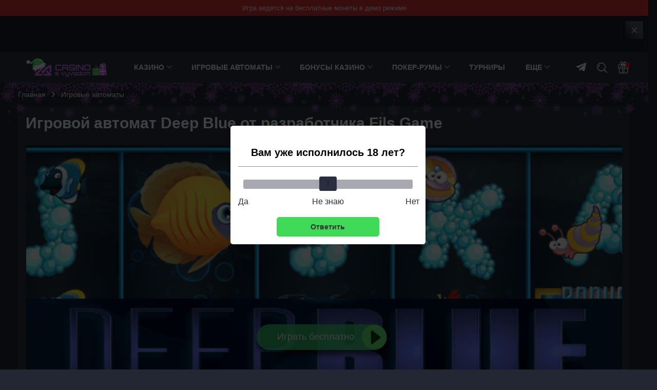

--- FILE ---
content_type: text/html; charset=UTF-8
request_url: https://casinosvyvodom.com/igra-deep-blue-fils-game/
body_size: 194805
content:
<!DOCTYPE html>
<html lang="ru-RU"
	prefix="og: https://ogp.me/ns#"         class="html-double">
<head>
    <meta charset="UTF-8">
    <meta http-equiv="X-UA-Compatible" content="IE=edge">
    <meta name="viewport" content="width=device-width, initial-scale=1.0">
    
    
    <link rel="preload" href="/wp-content/themes/casinosvyvodom/assets/js/main.js?ver=2.3" as="script"/>

    
    <title>Игровой автомат Deep Blue (Синяя Глубина) от разработчика Fils Game — играть онлайн и без регистрации в 2026 году новым игрокам</title>

    <meta name='robots' content='max-image-preview:large' />
	<style>img:is([sizes="auto" i], [sizes^="auto," i]) { contain-intrinsic-size: 3000px 1500px }</style>
	<style>.wprv-box__head{max-height:90px;margin:0 0 10px;background:#1a1e2e;overflow:hidden;}.wprv-box__head .wprv-pc,.wprv-box__head .wprv-mobile{position:absolute;top:0; bottom:0; left:0; right:0;}.wprv-box__head{width:100%;position:relative;padding-bottom:calc(90 / 414 * 100%);}@media (min-width:768px){.wprv-box__head{padding-bottom:calc(80 / 1440 * 100%);}}</style>

<!-- All In One SEO Pack 3.7.1[389,432] -->
<meta name="description"  content="&#129297; Играть бесплатно и без регистрации в Deep Blue. Актуальная демо версия. Оригинальный игровой автомат от Fils Game" />

<script type="application/ld+json" class="aioseop-schema">{}</script>
<link rel="canonical" href="https://casinosvyvodom.com/igra-deep-blue-fils-game/" />
<!-- All In One SEO Pack -->
<script>window.dataLayer = window.dataLayer || [];window.dataLayer.push( {'event':'pageType','eventCategory':'SlotsReview','eventAction':'List','pageCategory':'Обзор слота','pageName':'Deep Blue'} );</script>
<style id='classic-theme-styles-inline-css' type='text/css'>
/*! This file is auto-generated */
.wp-block-button__link{color:#fff;background-color:#32373c;border-radius:9999px;box-shadow:none;text-decoration:none;padding:calc(.667em + 2px) calc(1.333em + 2px);font-size:1.125em}.wp-block-file__button{background:#32373c;color:#fff;text-decoration:none}
</style>
<style id='safe-svg-svg-icon-style-inline-css' type='text/css'>
.safe-svg-cover{text-align:center}.safe-svg-cover .safe-svg-inside{display:inline-block;max-width:100%}.safe-svg-cover svg{height:100%;max-height:100%;max-width:100%;width:100%}

</style>
<link rel="prefetch" href="https://casinosvyvodom.com/wp-content/plugins/helpful-source/assets/modal/modal.js" as="script">

<meta property="og:locale" content="ru_RU" />
<meta property="og:type" content="article" />
<meta property="og:title" content="Игровой автомат Deep Blue (Синяя Глубина) от разработчика Fils Game — играть онлайн и без регистрации в 2026 году новым игрокам" />
<meta property="og:description" content="&#129297; Играть бесплатно и без регистрации в Deep Blue. Актуальная демо версия. Оригинальный игровой автомат от Fils Game" />
<meta property="og:url" content="https://casinosvyvodom.com/igra-deep-blue-fils-game/" />
<meta property="og:site_name" content="СasinoSvyvodom.com" />
<meta property="og:image" content="https://casinosvyvodom.com/wp-content/uploads/games/68407/5529ae7417858e28d39a524f6b076882_deep-blue.jpg" />
<meta property="og:image:width" content="1200" />
<meta property="og:image:height" content="630" />
<meta property="og:image:secure_url" content="https://casinosvyvodom.com/wp-content/uploads/games/68407/5529ae7417858e28d39a524f6b076882_deep-blue.jpg" />
<meta property="article:published_time" content="2025-12-04T14:31:21Z" />
<meta property="article:modified_time" content="2025-12-04T14:31:21Z" />
<meta name="twitter:card" content="summary_large_image" />
<meta name="twitter:title" content="Игровой автомат Deep Blue (Синяя Глубина) от разработчика Fils Game — играть онлайн и без регистрации в 2026 году новым игрокам" />
<meta name="twitter:description" content="&#129297; Играть бесплатно и без регистрации в Deep Blue. Актуальная демо версия. Оригинальный игровой автомат от Fils Game" />
<meta name="twitter:image" content="https://casinosvyvodom.com/wp-content/uploads/games/68407/5529ae7417858e28d39a524f6b076882_deep-blue.jpg" />
<link rel="icon" href="https://casinosvyvodom.com/wp-content/uploads/favicon-150x150.png" sizes="32x32" />
<link rel="icon" href="https://casinosvyvodom.com/wp-content/uploads/favicon.png" sizes="192x192" />
<link rel="apple-touch-icon" href="https://casinosvyvodom.com/wp-content/uploads/favicon.png" />
<meta name="msapplication-TileImage" content="https://casinosvyvodom.com/wp-content/uploads/favicon.png" />
		<style type="text/css" id="wp-custom-css">
			.jw-state-idle .jw-controls {
    background: none !important;
}

.jw-state-idle .jw-display-icon-container .jw-svg-icon-play {
    color: rgba(255, 255, 255, 0) !important;
    background-image: url("data:image/svg+xml,%3Csvg xmlns='http://www.w3.org/2000/svg' height='100%25' version='1.1' viewBox='0 0 68 48' width='100%25'%3E%3Cpath class='ytp-large-play-button-bg' d='M66.52,7.74c-0.78-2.93-2.49-5.41-5.42-6.19C55.79,.13,34,0,34,0S12.21,.13,6.9,1.55 C3.97,2.33,2.27,4.81,1.48,7.74C0.06,13.05,0,24,0,24s0.06,10.95,1.48,16.26c0.78,2.93,2.49,5.41,5.42,6.19 C12.21,47.87,34,48,34,48s21.79-0.13,27.1-1.55c2.93-0.78,4.64-3.26,5.42-6.19C67.94,34.95,68,24,68,24S67.94,13.05,66.52,7.74z' fill='%23f00'%3E%3C/path%3E%3Cpath d='M 45,24 27,14 27,34' fill='%23fff'%3E%3C/path%3E%3C/svg%3E");
    background-repeat: no-repeat;
    background-position: center;
}

.jw-state-idle .jw-display-icon-container .jw-button-color:hover {
    opacity: 0.8;
}

.noUi-marker-horizontal.noUi-marker-large {
	background: #fff !important;
}		</style>
		
    <script type="text/javascript">
        var _ajaxurl = 'https://casinosvyvodom.com/wp-admin/admin-ajax.php';
    </script>

        <style>/*! normalize.css v8.0.1 | MIT License | github.com/necolas/normalize.css */
html{line-height:1.15;-webkit-text-size-adjust:100%}body{margin:0}main{display:block}h1{font-size:2em;margin:.67em 0}hr{box-sizing:content-box;height:0;overflow:visible}pre{font-family:monospace,monospace;font-size:1em}a{background-color:transparent}abbr[title]{border-bottom:none;text-decoration:underline;text-decoration:underline dotted}b,strong{font-weight:bolder}code,kbd,samp{font-family:monospace,monospace;font-size:1em}small{font-size:80%}sub,sup{font-size:75%;line-height:0;position:relative;vertical-align:baseline}sub{bottom:-.25em}sup{top:-.5em}img{border-style:none}button,input,optgroup,select,textarea{font-family:inherit;font-size:100%;line-height:1.15;margin:0}button,input{overflow:visible}button,select{text-transform:none}button,[type=button],[type=reset],[type=submit]{-webkit-appearance:button}button::-moz-focus-inner,[type=button]::-moz-focus-inner,[type=reset]::-moz-focus-inner,[type=submit]::-moz-focus-inner{border-style:none;padding:0}button:-moz-focusring,[type=button]:-moz-focusring,[type=reset]:-moz-focusring,[type=submit]:-moz-focusring{outline:1px dotted ButtonText}fieldset{padding:.35em .75em .625em}legend{box-sizing:border-box;color:inherit;display:table;max-width:100%;padding:0;white-space:normal}progress{vertical-align:baseline}textarea{overflow:auto}[type=checkbox],[type=radio]{box-sizing:border-box;padding:0}[type=number]::-webkit-inner-spin-button,[type=number]::-webkit-outer-spin-button{height:auto}[type=search]{-webkit-appearance:textfield;outline-offset:-2px}[type=search]::-webkit-search-decoration{-webkit-appearance:none}::-webkit-file-upload-button{-webkit-appearance:button;font:inherit}details{display:block}summary{display:list-item}template{display:none}[hidden]{display:none}p{margin:0 0 15px 0}h1,h2,.h2,h3,h4,h5,h6{margin:0 0 15px;font-weight:bold}h1{font-size:24px;line-height:28px}h2,.h2{font-size:20px;line-height:25px}h3{font-size:20px;line-height:24px}h4{font-size:18px;line-height:22px}h5{font-size:16px;line-height:20px}ul,ol{clear:both;margin:13px 0 13px 8px;padding-left:18px}ul li,ol li{margin:3px 0}.table-wrapper{display:block;max-width:100%;width:max-content;margin:0 auto 15px;border:1px solid #3C4056;overflow-y:hidden;overflow-x:auto}.table-wrapper table{width:100%;font-size:14px;line-height:14px;text-align:left;border-collapse:collapse}.table-wrapper table thead{background-color:rgba(4,223,13,.1)}.table-wrapper table tr th{padding:20px 10px 15px 10px;font-weight:normal;color:#abacbb;border-bottom:1px solid #3C4056}.table-wrapper table tr td{padding:15px 10px 15px 10px}.table-wrapper table tr:not(:last-child) td{border-bottom:1px solid #3C4056}.table-wrapper table tr td.column-1{font-weight:bold}.toc{clear:both}.toc__title{font-size:20px;line-height:25px;font-weight:bold}.toc__go-top{display:block;width:max-content;margin:15px 0;padding:10px 20px;font-size:14px;line-height:14px;border:1px solid #4F5266;border-radius:50px;text-decoration:none}.toc__go-top:hover{background-color:#4F5266}blockquote{padding:15px 15px;margin:15px 0;background-color:#2D3045}blockquote:before{content:"";flex-shrink:0;display:block;width:24px;height:24px;margin-bottom:5px;background-repeat:no-repeat;background-position:center;background-size:contain;background-image:url(/wp-content/themes/casinosvyvodom/assets/images/icons/blockquote.svg)}blockquote p:last-of-type{margin-bottom:0}@media (min-width:576px){.table-wrapper table{width:initial;font-size:16px;line-height:16px}.table-wrapper table tr th{padding:20px 15px 15px 15px}.table-wrapper table tr td{padding:15px 15px 15px 15px}blockquote{display:flex;padding:30px 15px 30px 25px;font-size:18px;line-height:30px}blockquote:before{width:32px;height:32px;margin:0 15px 0 0}}@media (min-width:1024px){}@media (min-width:1280px){}*{box-sizing:border-box;outline:0}html,body{max-width:100%!important}body{font-family:-apple-system,BlinkMacSystemFont,Roboto,'Helvetica Neue',Helvetica,Arial,sans-serif;font-size:18px;overflow-x:hidden;color:#fff;background:rgba(12,15,29,.9)}html.menu-active,html.bonuses-active{max-height:100%;overflow:hidden}a{color:#fff}a:hover{text-decoration:none;color:#fff}img{max-width:100%;height:inherit}.page__wrapper{position:relative;padding-top:15px;overflow:hidden}.page__title{margin-bottom:15px}.page__title:after{content:attr(data-count);display:inline;margin-left:10px;font-size:18px;line-height:21px;font-weight:normal;color:#3BDB68}.container.page__container{display:flex;flex-direction:column}.page__intro{position:relative;max-height:64px;margin-bottom:15px;font-size:14px;line-height:21px;color:#86878E;overflow:hidden}.page__intro--full{max-height:initial;padding-bottom:20px}.page__intro--full .page__intro-show-more{background:transparent}.page__intro-show-more{display:flex;align-items:flex-end;justify-content:center;position:absolute;bottom:0;left:0;width:100%;height:64px;background:linear-gradient(180deg,rgba(12,15,29,0) 0,#0C0F1D 84.9%);text-indent:-9999px;cursor:pointer}.page__intro-show-more-icon{display:block;width:20px;height:20px;margin-bottom:-5px;background-repeat:no-repeat;background-position:center;background-image:url(/wp-content/themes/casinosvyvodom/assets/images/icons/chevron-yellow.svg);transform:rotate(270deg)}.page__intro-show-more--close .page__intro-show-more-icon{transform:rotate(90deg)}.page__heading{display:flex;align-items:center;justify-content:space-between;margin-bottom:15px}.page__heading-title{font-size:18px;line-height:21px;font-weight:bold}.page__view-switch{display:flex;align-items:center}.page__view-switch-button{display:block;width:16px;height:16px;margin-left:10px;padding:0;border:0;cursor:pointer;background-position:center center;background-repeat:no-repeat;background-color:transparent}.page__view-switch-button--tile{background-image:url(/wp-content/themes/casinosvyvodom/assets/images/icons/view-switcher-tile.svg)}.page__view-switch-button--tile:hover,.page__view-switch-button--tile:active,.page__view-switch-button--tile.page__view-switch-button--active{background-image:url(/wp-content/themes/casinosvyvodom/assets/images/icons/view-switcher-tile-acitve.svg)}.page__view-switch-button--list{background-image:url(/wp-content/themes/casinosvyvodom/assets/images/icons/view-switcher-list.svg)}.page__view-switch-button--list:hover,.page__view-switch-button--list:active,.page__view-switch-button--list.page__view-switch-button--active{background-image:url(/wp-content/themes/casinosvyvodom/assets/images/icons/view-switcher-list-acitve.svg)}.page__content{display:flex;flex-wrap:wrap}.page__load-more{display:block;width:100%;height:32px;margin-bottom:15px;padding:6px 0;font-size:14px;font-weight:bold;text-transform:uppercase;text-align:center;color:#fff;background-color:transparent;border:1px solid #303241;border-radius:16px}.page__load-more:hover{text-decoration:none;background-color:#4F5266;border-color:#4F5266;cursor:pointer}.page__load-more[data-ids="[]"]{display:none}.page__load-more--link{display:inline-block;width:auto;font-size:16px;line-height:24px;color:#3bdb68;text-transform:initial;border:0;border-bottom:1px dashed;border-radius:0}.page__load-more--link:hover{text-decoration:none;border-bottom:0;background-color:transparent}.page__pagination{display:flex;align-items:center;justify-content:center;height:32px;margin:0 0 15px;list-style:none;border:1px solid #303241;border-radius:16px}.page__pagination a,.page__pagination span{display:block;width:32px;height:32px;margin:0 1px;font-size:14px;line-height:32px;text-align:center;text-decoration:none}.page__pagination a:hover,.page__pagination a:active,.page__pagination a.current,.page__pagination span.current{color:#1B1F2F;background-color:#F1F1F1!important;border-radius:16px;-webkit-tap-highlight-color:transparent;-webkit-touch-callout:none;-webkit-user-select:none;-khtml-user-select:none;-moz-user-select:none;-ms-user-select:none;user-select:none}.page__pagination a.prev,.page__pagination a.next{background-image:url(/wp-content/themes/casinosvyvodom/assets/images/icons/chevron.svg);background-repeat:no-repeat;background-position:center;text-indent:-9999px}.page__pagination a.prev:hover,.page__pagination a.next:hover{background-image:url(/wp-content/themes/casinosvyvodom/assets/images/icons/chevron-dark.svg)}.page__pagination a.next{transform:rotate(180deg)}.page__block{width:100%;margin-bottom:1px;padding:15px 10px;background-color:#2D3045;overflow-x:hidden}.page__block--transparent{padding:0!important;background-color:transparent}.page__block--description{padding-top:0!important}.page__block--description-bonuses{margin-bottom:15px}.page__block--toc .page__block-title:before{background-image:url(/wp-content/themes/casinosvyvodom/assets/images/icons/blocks/toc.svg)}.page__block--bonuses{margin:24px 0 0}.page__block--site .page__block-title:before{background-image:url(/wp-content/themes/casinosvyvodom/assets/images/icons/blocks/site.svg)}.page__block--casinos{padding:0!important;background-color:transparent}.page__block--casinos .page__block-title{margin-bottom:1px;padding:15px;background-color:#2D3045}.page__block--casinos .page__block-title:before{background-image:url(/wp-content/themes/casinosvyvodom/assets/images/icons/blocks/site.svg)}.page__block--license .page__block-title:before{background-image:url(/wp-content/themes/casinosvyvodom/assets/images/icons/blocks/license.svg)}.page__block--video .page__block-title:before{background-image:url(/wp-content/themes/casinosvyvodom/assets/images/icons/blocks/video.svg)}.page__block--plus-minus .page__block-title:before{background-image:url(/wp-content/themes/casinosvyvodom/assets/images/icons/blocks/plus-minus.svg)}.page__block--withdrawal .page__block-title:before{background-image:url(/wp-content/themes/casinosvyvodom/assets/images/icons/blocks/withdrawal.svg)}.page__block--cashback .page__block-title:before{background-image:url(/wp-content/themes/casinosvyvodom/assets/images/icons/blocks/cashback.svg)}.casino__cashback .table-wrapper table tr th{color:#fff}.casino__cashback .table-wrapper table{width:100%;table-layout:fixed}.page__block--games-types .page__block-title:before{background-image:url(/wp-content/themes/casinosvyvodom/assets/images/icons/blocks/games-types.svg)}.page__block--slots .page__block-title:before{background-image:url(/wp-content/themes/casinosvyvodom/assets/images/icons/blocks/slots.svg)}.page__block--live .page__block-title:before{background-image:url(/wp-content/themes/casinosvyvodom/assets/images/icons/blocks/live.svg)}.page__block--tournament .page__block-title:before{background-image:url(/wp-content/themes/casinosvyvodom/assets/images/icons/blocks/tournament.svg)}.page__block--registration .page__block-title:before{background-image:url(/wp-content/themes/casinosvyvodom/assets/images/icons/blocks/registration.svg)}.page__block--verification .page__block-title:before{background-image:url(/wp-content/themes/casinosvyvodom/assets/images/icons/blocks/verification.svg)}.page__block--mobile-app .page__block-title:before{background-image:url(/wp-content/themes/casinosvyvodom/assets/images/icons/blocks/mobile-app.svg)}.page__block--faq .page__block-title:before{background-image:url(/wp-content/themes/casinosvyvodom/assets/images/icons/blocks/faq.svg)}.page__block--support .page__block-title:before{background-image:url(/wp-content/themes/casinosvyvodom/assets/images/icons/blocks/support.svg)}.page__block--reviews .page__block-title:before{background-image:url(/wp-content/themes/casinosvyvodom/assets/images/icons/blocks/reviews.svg)}.page__block--properties .page__block-title:before{background-image:url(/wp-content/themes/casinosvyvodom/assets/images/icons/blocks/properties.svg)}.page__block--about .page__block-title:before{background-image:url(/wp-content/themes/casinosvyvodom/assets/images/icons/blocks/about.svg)}.page__block--slot-bonuses .page__block-title:before{background-image:url(/wp-content/themes/casinosvyvodom/assets/images/icons/blocks/slot-bonuses.svg)}.page__block--symbols .page__block-title:before{background-image:url(/wp-content/themes/casinosvyvodom/assets/images/icons/blocks/symbols.svg)}.page__block--another-games .page__block-title:before{background-image:url(/wp-content/themes/casinosvyvodom/assets/images/icons/blocks/another-games.svg)}.page__block--slot-casinos{margin-top:20px}.page__block--total{position:relative;margin-bottom:15px;border-bottom:3px solid #3BDB68;overflow:hidden}.page__block--total:after{content:'';display:block;position:absolute;left:0;bottom:-3px;width:100%;height:13px;background:linear-gradient(180deg,rgba(45,48,69,0) 0,#3BDB68 100%)}.page__block-title{display:flex;align-items:center;font-size:18px;font-weight:bold;line-height:22px}.page__block-title--icon{margin-bottom:25px}.page__block-title--icon:before{flex-shrink:0;content:"";display:block;width:40px;height:40px;margin-right:10px;background-color:#3BDB68;background-position:center;background-repeat:no-repeat;border-radius:50%}.page__block-title-subtext{display:block;padding:3px 4px;font-size:14px;font-weight:normal;line-height:16px;background-color:#244B38}.page__block-subtitle{margin-bottom:15px;font-size:18px;line-height:25px;font-weight:bold}.page__block-subtitle:after{content:attr(data-count);display:inline-block;margin-left:5px;font-weight:normal;color:rgba(255,255,255,.5)}.page__block-subtitle--big-margin{margin-bottom:25px}.page__block-subtitle--min{font-size:16px;font-weight:500;line-height:1.4}.page__block-buttons{display:flex;margin-bottom:25px;background:none}.page__block-button--reviews{display:inline-block;padding:12px 15px;font-size:14px;line-height:16px;font-weight:bold;text-decoration:none;color:#3BDB68;border:1px solid #3BDB68;border-radius:20px}.page__block-button--reviews:hover{color:#1B1F2F;background-color:#3BDB68}.page__block-button--more{display:block;position:relative;width:160px;height:40px;margin:25px auto 15px;padding:10px 50px 10px 18px;font-size:15px;font-weight:500;text-decoration:none;color:#fff;border:1px solid #4F5266;border-radius:30px;text-align:center}.page__block-button--more:after{content:"";display:block;position:absolute;top:1px;right:2px;width:36px;height:36px;border-radius:50%;background:url(/wp-content/themes/casinosvyvodom/assets/images/icons/arrow-dark.svg) no-repeat;background-color:#fff;background-position:center center}.page__block-button--more:hover{color:#fff;text-decoration:underline;-webkit-tap-highlight-color:transparent;-webkit-touch-callout:none;-webkit-user-select:none;-khtml-user-select:none;-moz-user-select:none;-ms-user-select:none;user-select:none}.page__block-content--hidden{display:none}.page__block-content .table-wrapper{margin:0}.page__text{margin-top:30px;font-size:16px;line-height:1.5;order:2}.container{max-width:1280px;margin-right:auto;margin-left:auto;padding:0 10px}.container:after{content:'';display:block;clear:both}.container.flex{margin-top:36px}.main{width:100%;display:flex;flex-direction:column}.sidebar{width:100%;margin-top:30px}.videoWrapper{position:relative;padding-bottom:56.25%;height:0}.videoWrapper iframe{position:absolute;top:0;left:0;width:100%;height:100%}.rating-stars{display:flex;align-items:center;justify-content:center}.rating-stars__star{width:16px;height:16px;margin:0 2px;fill:none;stroke-width:1.5}.rating-stars__star--full{stroke:#FEF105}.rating-stars__star--empty{stroke:#737373}.rating-stars__star--half{stroke:url(#linear)}.rating-stars .screen-reader-text{width:initial;height:initial;clip:initial;clip-path:initial;margin:initial;overflow:initial;padding:initial;position:initial!important}@media (min-width:576px){.page__intro{font-size:16px}.page__block{padding:15px}.page__block-title{font-size:20px;line-height:25px}.page__block-title-subtext{display:inline-block;margin-left:10px}.page__block-buttons{justify-content:flex-end;margin-top:-65px}.container{padding:0 15px}.page__block--reviews .page__block-title{padding-right:150px}}@media(min-width:768px){.page__block-title{font-size:24px;line-height:25px}.page__intro{max-height:initial}.page__intro-show-more{display:none}.page__pagination a,.page__pagination span{margin:0 4px}.page__pagination a.prev,.page__pagination a.next{width:auto;padding:0 10px;font-weight:bold;background:none;text-indent:initial;transform:rotate(0deg)}.page__pagination a.prev:hover,.page__pagination a.next:hover{background-image:none}}@media (min-width:1024px){.page__heading{padding:10px 0}.page__wrapper{padding-top:30px}.page__title{margin-bottom:20px}.page__intro{margin-bottom:20px}.container{padding:0 35px}.main{width:calc(100% - 308px)}.sidebar{width:284px;margin-left:24px;margin-top:0}}:root{--ico-arrow:url("data:image/svg+xml,%3Csvg xmlns='http://www.w3.org/2000/svg' width='16' height='12'%3E%3Cpath fill='%23fff' d='M9.717 1.69a.815.815 0 0 1 0-1.163.835.835 0 0 1 1.163 0l4.876 4.875c.15.15.244.36.244.593a.838.838 0 0 1-.244.594l-4.876 4.875a.815.815 0 0 1-1.163 0 .815.815 0 0 1 0-1.164l3.49-3.48H.815A.818.818 0 0 1 0 5.996a.81.81 0 0 1 .814-.814h12.393L9.717 1.69Z'/%3E%3C/svg%3E")}.header{position:relative;width:100%;height:60px;background-color:#303345;z-index:3}html.menu-active .header,html.bonuses-active .header{z-index:6}html.menu-active .wpnt-box.fixed-element{position:fixed}.header__container{display:flex;align-items:center;justify-content:space-between;position:relative;padding-top:8px;padding-bottom:8px}.header__container:after{display:none}.header__menu-toggle{display:block;background-image:url("data:image/svg+xml,%3Csvg width='25' height='23' viewBox='0 0 20 16' xmlns='http://www.w3.org/2000/svg'%3E%3Crect width='20' height='2' fill='white'/%3E%3Crect y='7' width='16' height='2' fill='white'/%3E%3Crect y='14' width='20' height='2' fill='white'/%3E%3C/svg%3E%0A");background-position:center;background-color:transparent;background-repeat:no-repeat;width:20px;height:16px;border:0;background-size:contain}.logo{margin-left:15px}.logo__link,.logo__link img{display:block}.menu__main{display:none;position:absolute;top:60px;left:0;width:100%;height:calc(100vh - 60px);padding-bottom:200px;background-color:#0C0F1D;z-index:3;overflow-x:auto}.menu__main--active{display:block;position:fixed;z-index:10}.menu__main>.menu{display:block;margin:0;padding:0;list-style:none}.menu__main>.menu .item{position:relative;margin-top:0;margin-bottom:0}.menu__main>.menu .item.item--open-submenu{background-color:#303345}.menu__main>.menu .item a{display:block;margin:0 10px;padding:10px 0;font-size:15px;font-weight:bold;text-transform:uppercase;line-height:1.2;text-decoration:none;color:#fff}.menu__main>.menu .item:not(:last-child) a{border-bottom:1px solid #383A48}.menu__main>.menu .item.has-children a{display:flex;align-items:center;justify-content:space-between}.menu__main>.menu .cater{display:inline-block;margin-right:10px;width:8px;height:8px;border-right:2px solid #9090AE;border-bottom:2px solid #9090AE;transform:rotate(45deg);transform-origin:100%;margin-left:5px}.menu__main>.menu .item .submenu{display:none;margin:0;padding:0;list-style:none;z-index:3}.menu__main>.menu .item .submenu>.item>a{padding-left:10px;font-size:14px;border-bottom:0}.menu__main>.menu .item .submenu>.item.active{background-color:#2D3045}.menu__main>.menu .item .submenu>.item>.submenu>.item>a{font-size:12px;font-weight:normal}.menu__main>.menu .item--open-submenu>.submenu{display:block}.menu__main>.menu .item.item--open-submenu>a>.cater{margin-right:16px;transform:rotate(225deg)}.header__icons{display:flex;align-items:center;justify-content:flex-end}.header__link{display:block;margin:auto 10px 0;padding:10px 10px 10px 45px;text-decoration:none;background:url(/wp-content/themes/casinosvyvodom/assets/images/icons/social/telegram.svg) no-repeat left 10px center;background-size:20px 20px;border:1px solid #fff;border-radius:5px;cursor:pointer}.header__link:hover{opacity:.8}.header__link--desktop{display:none}.header-search{position:relative;margin-top:2px;z-index:3}html.menu-active .header-search{position:fixed;left:0;top:0;width:100%;margin-top:0!important;padding:10px;background-color:#0C0F1D;z-index:10}.header-search__btn{position:relative;background-color:transparent;background-image:url("data:image/svg+xml,%3Csvg width='20' height='20' viewBox='0 0 20 20' xmlns='http://www.w3.org/2000/svg'%3E%3Cpath d='M5.52229 4.55148C5.23385 4.26281 4.76588 4.26281 4.47745 4.55148C3.40651 5.62242 2.88014 7.1143 3.03311 8.64484C3.07127 9.02613 3.39248 9.31035 3.7676 9.31035C3.79225 9.31035 3.81709 9.3091 3.84174 9.30664C4.24791 9.26602 4.5442 8.90367 4.50358 8.49777C4.39471 7.41008 4.76616 6.35246 5.52229 5.59629C5.81096 5.30789 5.81096 4.83988 5.52229 4.55148Z' fill='white'/%3E%3Cpath d='M8.44828 0C3.78988 0 0 3.78988 0 8.44828C0 13.1067 3.78988 16.8966 8.44828 16.8966C13.1067 16.8966 16.8966 13.1067 16.8966 8.44828C16.8966 3.78988 13.1066 0 8.44828 0ZM8.44828 15.4187C4.60469 15.4187 1.47785 12.2919 1.47785 8.44828C1.47785 4.60469 4.60469 1.47785 8.44828 1.47785C12.2916 1.47785 15.4187 4.60469 15.4187 8.44828C15.4187 12.2919 12.2919 15.4187 8.44828 15.4187Z' fill='white'/%3E%3Cpath d='M19.7834 18.7387L14.4139 13.3692C14.1253 13.0806 13.6578 13.0806 13.3691 13.3692C13.0804 13.6577 13.0804 14.1257 13.3691 14.4141L18.7386 19.7836C18.8829 19.9279 19.0718 20 19.261 20C19.4502 20 19.6391 19.9279 19.7834 19.7836C20.072 19.4951 20.072 19.0272 19.7834 18.7387Z' fill='white'/%3E%3C/svg%3E%0A");background-position:center;background-repeat:no-repeat;width:20px;height:20px;padding:0;border:0;text-indent:-9999px;overflow:hidden;cursor:pointer;z-index:2}html.menu-active .header-search__btn{display:none}.header-search__form{display:none;position:absolute;right:-9px;top:-10px;width:234px;height:40px;background:#313C59;box-sizing:border-box;border-radius:3px}html.menu-active .header-search__form{display:flex;position:initial;width:100%;background-color:#383A48}html.menu-active .header-search__form .mlives-results{max-width:initial;width:100%!important;left:0}.header-search__form.active{display:flex}input[type=text].header-search__text{color:#fff;height:40px;line-height:40px;padding:0 40px 0 10px;outline:0;font-size:16px;background-color:#313C59;border:0;border-radius:3px}input[type=text].header-search__text:-internal-autofill-selected{color:#fff;height:40px;line-height:40px;padding:0 40px 0 10px;outline:0;font-size:16px;background-color:#313C59;border:0;border-radius:3px}html.menu-active .header-search__text{width:100%;background-color:#383A48}input[type=text].header-search__text:focus{outline:0}input[type=text].header-search__text::-webkit-input-placeholder{color:#fff}input[type=text].header-search__text:-ms-input-placeholder{color:#fff}input[type=text].header-search__text::-moz-placeholder{color:#fff;opacity:1}input[type=text].header-search__text:-moz-placeholder{color:#fff;opacity:1}.header-search__form .mlives-results{margin-top:50px}.header-search__form .mlives-results__block{border:0!important;border-top:1px solid #0C0F1D;box-shadow:0 10px 10px rgba(0,0,0,.5)}.header-search__form .mlives-buttons{border-bottom:1px solid #2B2F45;background-color:#303345}.header-search__form .mlives-results__button{background-color:#303345}.header-search__form .mlives-results__button:hover,.header-search__form .mlives-results__button.active{background-color:#2B2F45}.header-search__form .mlives-results__item{background-color:#303345;border-bottom:1px solid #2B2F45!important}.header-search__form .mlives-results__item a{text-decoration:none!important}.header-search__form .mlives-results__item a{text-decoration:underline}.header-search__form .mlives-results__item a:hover{text-decoration:underline}.header-search__form .mlives-results__content{color:#FFF}.header-search__form .mlives-results__show-all{background-color:#303345;color:#3BDB68;text-decoration:none}.header-search__form .mlives-results__show-all:hover{background-color:#303345;text-decoration:underline}.header__bonuses-popup{display:none;position:absolute;top:60px;right:0;width:100%;background-color:#303345;border-top:1px solid #0C0F1D;box-shadow:0 10px 10px rgba(0,0,0,.5)}.header__bonuses-popup--active{display:block}.header__bonuses-popup-overlay{display:none;position:absolute;width:100%;height:100%;background:rgba(11,12,15,.8);z-index:1}.header__bonuses-popup-overlay--active{display:block}.header__bonuses-items{display:flex;flex-direction:column}.header__bonuses-item{display:flex;align-items:center;justify-content:space-between;padding:5px 10px;border-bottom:1px solid #2B2F45}.header__bonuses-item-poster{flex-shrink:0;width:80px;margin-right:10px}.header__bonuses-item-image{display:block;max-width:80px;max-height:40px;width:auto;margin:0 auto}.header__bonuses-item-info{display:flex;align-items:center;justify-content:space-between;flex-direction:column;width:100%;padding:5px;background-color:#2B2E41;border:1px dashed rgba(223,212,6,.7);border-radius:5px}.header__bonuses-item-title{margin-bottom:5px;font-size:12px;line-height:14px;font-weight:bold;text-align:center}.header__bonuses-item-button{display:block;margin-left:10px;padding:1px;box-shadow:0 4px 20px rgba(0,0,0,.8);border:1px dashed #3BDB68;border-radius:30px}.header__bonuses-item-button-text{display:inline-flex;align-items:center;justify-content:center;position:relative;min-width:145px;padding:7px 10px;font-size:14px;line-height:16px;font-weight:bold;text-transform:uppercase;text-decoration:underline;text-decoration-style:dashed;text-decoration-thickness:1px;text-underline-position:under;color:#1B1F2F;background-color:#3BDB68;border-radius:30px;cursor:pointer;background-position:-150px 0}.header__bonuses-item-button-text:hover{color:#1B1F2F;background-color:#6DF37B}.header__bonuses-item-button-text:before{content:"";display:block;position:absolute;bottom:-15px;right:-15px;width:40px;height:40px;background:url(/wp-content/themes/casinosvyvodom/assets/images/icons/pointer-big.svg) no-repeat}.header__bonuses-item-button-text:after{content:"";display:block;width:16px;height:16px;margin-left:6px;background-image:url(/wp-content/themes/casinosvyvodom/assets/images/icons/clipboard-black.svg);background-repeat:no-repeat;background-position:center}.header__bonuses-footer{padding:10px;text-align:center}.header__bonuses-link{font-size:16px;line-height:20px;color:#3BDB68;white-space:nowrap}.header__bonuses-link:hover{color:#3BDB68}.header__bonuses-button{display:block;margin-left:20px;padding:0;background-image:url("data:image/svg+xml,%3Csvg width='25' height='23' viewBox='0 0 25 23' xmlns='http://www.w3.org/2000/svg'%3E%3Cpath d='M4.76172 23H18.2383C19.3529 23 20.2598 22.0931 20.2598 20.9785V13.4766H20.9336C21.3058 13.4766 21.6074 13.1749 21.6074 12.8027V7.41211C21.6074 6.29749 20.7006 5.39062 19.5859 5.39062H15.6948L16.3768 4.92965C17.1205 4.42726 17.5645 3.59182 17.5645 2.69531C17.5645 1.20903 16.3554 0 14.8691 0C13.6538 0 12.5837 .818771 12.267 1.99078L11.5 4.8291L10.733 1.99078C10.4163 .818771 9.34621 0 8.13086 0C6.64458 0 5.43555 1.20903 5.43555 2.69531C5.43555 3.59182 5.8795 4.42726 6.62317 4.92965L7.30524 5.39062H3.41406C2.29944 5.39062 1.39258 6.29749 1.39258 7.41211V12.8027C1.39258 13.1749 1.69422 13.4766 2.06641 13.4766H2.74023V20.9785C2.74023 22.0931 3.64709 23 4.76172 23ZM4.08789 20.9785V13.4766H9.47852V21.6523H4.76172C4.39024 21.6523 4.08789 21.35 4.08789 20.9785ZM10.8262 6.73828C11.1264 6.73828 11.7188 6.73828 12.1738 6.73828V21.6523H10.8262V6.73828ZM18.9121 20.9785C18.9121 21.35 18.6098 21.6523 18.2383 21.6523H13.5215V13.4766H18.9121V20.9785ZM20.2598 7.41211V12.1289H13.5215V7.69129L16.4142 10.5838C16.6772 10.8471 17.104 10.8471 17.367 10.5838C17.6303 10.3208 17.6303 9.89422 17.367 9.631L14.4745 6.73828H19.5859C19.9574 6.73828 20.2598 7.04063 20.2598 7.41211ZM13.568 2.34243C13.7263 1.75669 14.2613 1.34766 14.8691 1.34766C15.6123 1.34766 16.2168 1.95217 16.2168 2.69531C16.2168 3.14365 15.9946 3.56146 15.6223 3.8131L13.2879 5.39062H12.7443L13.568 2.34243ZM7.37772 3.8131C7.00536 3.56146 6.7832 3.14365 6.7832 2.69531C6.7832 1.95217 7.38772 1.34766 8.13086 1.34766C8.73871 1.34766 9.27374 1.75669 9.43201 2.34243L10.2557 5.39062H9.71207L7.37772 3.8131ZM2.74023 7.41211C2.74023 7.04063 3.04258 6.73828 3.41406 6.73828H8.52551L5.63296 9.631C5.36974 9.89422 5.36974 10.3208 5.63296 10.5838C5.896 10.8471 6.32258 10.8471 6.58579 10.5838L9.47852 7.69129V12.1289H2.74023V7.41211Z' fill='white'/%3E%3Ccircle cx='20.5' cy='5.5' r='4.5' fill='%23F90000'/%3E%3C/svg%3E");background-position:center;background-repeat:no-repeat;width:25px;height:23px}.modal__trap b{margin-top:-20px;display:block}.modal__trap .noUi-value-large{color:#fff}@media (min-width:360px){.header__bonuses-item{padding:10px}.header__bonuses-item-title{font-size:14px;line-height:16px}.header__bonuses-footer{padding:15px}}@media (min-width:576px){.header__bonuses-popup{right:15px;width:540px}.header__bonuses-item{margin:0 5px;padding:15px 10px}.header__bonuses-item-poster{width:100px;margin-right:15px}.header__bonuses-item-image{max-width:100px}.header__bonuses-item-title{font-size:16px;line-height:18px}}@media (min-width:1024px){.header__menu-toggle{display:none}.header__container{padding-top:0;padding-bottom:0}.page-template-tmpl__sitemap .header__container{padding-top:9px}.menu__main{display:block;position:initial;width:auto;height:auto;padding-bottom:initial;border:0;overflow-x:initial;background-color:transparent}.menu__main>.menu{display:flex;flex-direction:row;margin:0;padding:0;list-style:none}.menu__main>.menu .item.item--open-submenu{background-color:transparent}.menu__main>.menu .item a{margin:0;padding:23px 7px;border:0;font-size:12px;border:0!important}.menu__main>.menu .item a:hover{color:#DA73FF}.menu__main>.menu .item a:hover .cater{border-color:#DA73FF}.menu__main>.menu .item a .cater{margin-right:0}.menu__main>.menu .item .submenu{position:absolute;display:none;top:100%;left:5px;min-width:295px;margin:0;padding:5px 0;background-color:#2B2F45;transition:all .5s ease;z-index:3;box-shadow:0 10px 20px rgba(0,0,0,.6)}.menu__main>.menu .item:hover>.submenu,.menu__main>.menu .item>.submenu:hover,.menu__main>.menu .item>.submenu:focus{display:block}.menu__main>.menu .item.item--open-submenu>a>.cater{margin-right:0;transform:rotate(45deg)}.menu__main>.menu .item>.submenu .item a{padding:10px 15px}.menu__main>.menu .item .submenu .item:hover{color:#fff;background:#59608D}.menu__main>.menu .item .submenu .item:hover a,.menu__main>.menu .item .submenu .item.active{color:#fff}.menu__main>.menu .item>.submenu .item a .cater{margin-top:-5px;border-color:#fff;transform:rotate(-45deg)}.menu__main>.menu .item>.submenu .item .submenu{padding:0;top:0;left:100%;background-color:#2B2F45;background-image:linear-gradient(to right,rgba(0,0,0,.2) 0,#2B2F45 20px)}.menu__main>.menu .item>.submenu .item .submenu .item a{padding:10px 20px;font-size:14px;font-weight:bold}.header__link{width:22px;height:22px;margin:0 20px 0 0;padding:0;text-indent:-9999px;background-position:center;border:0;overflow:hidden}.header__link--mobile{display:none}.header__link--desktop{display:block}.header__bonuses-item-info{flex-direction:row}.header__bonuses-item-title{margin-bottom:0;text-align:left}}@media (min-width:1280px){.menu__main>.menu .item a{padding:22px 20px;font-size:14px}.header__bonuses-popup{right:35px}}.hamburger-casino{display:flex;flex-wrap:wrap;margin:15px 0}.hamburger-casino__item{display:flex;flex-wrap:wrap;flex:1;padding:10px;box-shadow:inset 0 0 4px 0 rgb(0 0 0 / 10%);min-width:280px;background:#303345;margin:5px 10px}.hamburger-casino__logo{max-width:120px;flex:1 1 120px}.hamburger-casino__logo img{display:block}.hamburger-casino__aside{padding-left:15px;flex:1;position:relative;display:flex;flex-direction:column}.hamburger-casino__rating{position:absolute;top:0;right:0;padding:0;display:flex;align-items:center;font-size:14px;line-height:16px;color:#fff}.hamburger-casino__rating:before{content:"";display:inline-block;margin-right:5px;width:14px;height:14px;background:url(/wp-content/themes/casinosvyvodom/assets/images/icons/star.svg) no-repeat center}.hamburger-casino__link{font-size:16px;line-height:16px;font-weight:bold;color:#AEFF47;display:block;margin:0 0 10px 0;text-decoration:none}.hamburger-casino__review{background:transparent;border:1px solid #17A100;border-radius:5px;padding:10px 20px;font-weight:700;font-size:14px;line-height:14px;color:#17A100;margin:auto 0 0;text-align:center;display:block}.hamburger-bonus{display:flex;background:rgba(0,0,0,.15);box-shadow:0 3px 5px rgba(0,0,0,.15);padding:5px;color:#fff;font-size:14px;line-height:16px;width:100%;margin-bottom:10px}.hamburger-bonus--text{padding-right:5px}.hamburger-bonus--button{margin-left:auto}.hamburger-bonus--button .hamburger-out{min-width:90px;width:100%;border:0;height:46px;background:linear-gradient(to bottom,#ffb800 0,#ff0909 100%);border-radius:5px;box-shadow:none;display:flex;align-items:center;justify-content:center;color:#fff;font-size:16px;padding:0 10px}.hamburger-bonus--button .hamburger-out:hover{opacity:.8}.hamburger-bonus--code{padding-top:3px;color:rgb(255 255 255 / 56%)}.hamburger-bonus--code .btn-promo{white-space:nowrap;text-transform:uppercase;color:#AEFF47;cursor:pointer;text-decoration:underline;text-decoration-style:dashed;text-underline-position:under;text-decoration-thickness:1px;font-weight:bold}.hamburger-bonus--code .btn-promo:after{content:"";display:inline-block;width:15px;height:16px;margin-left:6px;background:url(/wp-content/themes/casinosvyvodom/assets/images/icons/clipboard.svg) no-repeat}@media (min-width:768px){.hamburger-casino{display:none}}.color-green{color:#AEFF47}.kc__wrap{clear:both}.header::before{content:'';position:absolute;top:100%;left:0;width:100%;height:84px;background-image:url(/wp-content/themes/casinosvyvodom/assets/images/snowflakes.png);pointer-events:none;user-select:none}.page__wrapper{position:relative}.redirect-btns-off .casinos__item-bonus-promokod-value:before{width:40px;height:40px;right:-13px;bottom:-6px}.redirect-btns-off .casinos-main .casinos__item-button--get:after{display:none}.redirect-btns-off .casino__item-bonus-btns .casinos__item-bonus-promokod:after,.redirect-btns-off .casino__item-bonus-btns .casino__bonus-code:after{content:"";display:block;position:absolute;bottom:-15px;right:-15px;width:40px;height:40px;background:url(/wp-content/themes/casinosvyvodom/assets/images/icons/pointer-big.svg) no-repeat}.redirect-btns-off .bonus-item__button-text:before{content:"";display:block;position:absolute;bottom:-20px;right:-25px;width:40px;height:40px;background:url(/wp-content/themes/casinosvyvodom/assets/images/icons/pointer-big.svg) no-repeat}.redirect-btns-on .casinos__item-bonus-promokod-value:before{display:none}.redirect-btns-on .casino__item-bonus-btns .casinos__item-button--get:after,.redirect-btns-on .bonus-item__button--code .bonus-item__button.outLink:after{content:"";display:block;position:absolute;bottom:-15px;right:-15px;width:40px;height:40px;background:url(/wp-content/themes/casinosvyvodom/assets/images/icons/pointer-big.svg) no-repeat}.breadcrumbs{display:flex;align-items:center;flex-wrap:wrap;margin-bottom:15px;font-size:14px}.breadcrumbs>span{color:#86878E}.breadcrumbs span>a{color:#fff;text-decoration:none}.breadcrumbs span>a:hover{text-decoration:underline}.breadcrumbs__separator{display:block;width:10px;height:10px;margin:0 10px;background-image:url(/wp-content/themes/casinosvyvodom/assets/images/icons/chevron.svg);background-position:center;background-repeat:no-repeat;transform:rotate(180deg)}@media (min-width:1280px){.breadcrumbs{margin-top:-15px}}.slot{margin-bottom:15px}.slot__header{display:flex;align-items:center;flex-direction:column;justify-content:space-between;margin-left:auto;margin-right:auto;padding:15px 10px 0;background-color:#303345;border-top-left-radius:5px;border-top-right-radius:5px}.slot__title{flex-shrink:0;margin:0;font-size:20px;line-height:initial}.slot__game{max-width:100%;width:100%;margin:0 auto 15px;padding:15px 10px;background-color:#303345;border-bottom-left-radius:5px;border-bottom-right-radius:5px}.slot__bonus{display:flex;flex-direction:column;padding:10px;text-align:center;background-color:#424556;border:1px dashed #3BDB68;border-radius:10px;cursor:pointer}.slot__bonus-prefix{display:inline-block;margin-bottom:10px;padding:3px 5px;font-size:12px;line-height:13px;color:#fff;text-transform:uppercase;font-weight:bold;background-color:#02A8F4}.slot__bonus-title{margin-bottom:10px;font-size:16px;line-height:20px}.slot__bonus-title-name{font-weight:bold}.slot__bonus--button{display:inline-block;padding:1px;box-shadow:0 4px 20px rgb(254 241 5 / 37%);border:1px dashed #FEF105;border-radius:30px;text-decoration:none}.slot__bonus--button-text{display:inline-flex;align-items:center;justify-content:center;position:relative;padding:10px 15px;font-size:16px;line-height:16px;font-weight:bold;text-transform:uppercase;text-decoration:underline;text-decoration-style:dashed;text-underline-position:under;text-decoration-thickness:1px;white-space:nowrap;color:#1B1F2F;background-color:#FEF105;border-radius:30px;cursor:pointer;background-position:-150px 0}.slot__bonus--button--promokod-text.outLink--processed{text-decoration:none}.slot__bonus--button--promokod-text:before{content:"";display:block;position:absolute;bottom:-15px;right:-15px;width:40px;height:40px;background:url(/wp-content/themes/casinosvyvodom/assets/images/icons/pointer-big.svg) no-repeat}.slot__bonus--button--promokod-text:after{content:"";display:block;width:16px;height:16px;margin-left:6px;background-image:url(/wp-content/themes/casinosvyvodom/assets/images/icons/clipboard-black.svg);background-repeat:no-repeat;background-position:center}.slot__bonus--button--promokod-text.outLink--processed:before,.slot__bonus--button--promokod-text.outLink--processed:after{display:none}.slot__bonus--button-text:hover{color:#1B1F2F;background-image:linear-gradient(120deg,rgba(255,255,255,0) 0,#FFF 51.56%,#FFF 51.57%,rgba(255,255,255,0) 100%);background-repeat:no-repeat;animation:flare .8s ease-in-out 2;text-decoration:underline;text-decoration-style:dashed;text-underline-position:under;text-decoration-thickness:1px}.game__main{position:relative;margin-bottom:15px}.game__code,.box__iframe{height:auto}.game__code{position:relative;overflow:hidden;width:100%;padding-top:64.25%;border:1px solid #2D3045}.game__code.game__code--fullscreen{position:fixed!important;top:0;right:0;bottom:0;left:0;z-index:1020;display:grid;grid-template-rows:1fr;grid-template-columns:1fr;align-content:center;align-items:center;width:100%;max-width:100%;height:100%;margin:0;background:#000}.game__code iframe,.game__code img{position:absolute;top:0;left:0;bottom:0;right:0;width:100%}.game__code iframe{height:100%}.game__code img{height:auto}.game__code--fullscreen .game__exit-fullscreen{display:block}.game__code--fullscreen iframe{height:100vh!important}.game__exit-fullscreen{display:none;position:absolute;width:20px;height:20px;right:20px;top:10px;background-color:transparent;background-position:center;background-repeat:no-repeat;background-image:url("data:image/svg+xml,%3Csvg version='1.1' fill='%23ffffff' xmlns='http://www.w3.org/2000/svg' xmlns:xlink='http://www.w3.org/1999/xlink' x='0px' y='0px' width='20px' height='20px' viewBox='0 0 489.682 489.682' style='enable-background:new 0 0 489.682 489.682;' xml:space='preserve'%3E%3Cg%3E%3Cg%3E%3Cpolygon points='31.38,339.21 110.117,339.21 0,449.325 36.898,486.222 147.013,376.108 147.013,454.843 199.193,454.843 199.193,287.03 31.38,287.03 '/%3E%3Cpolygon points='458.302,339.21 458.302,287.03 290.488,287.03 290.488,454.843 342.669,454.843 342.669,376.108 452.782,486.222 489.682,449.325 379.564,339.21 '/%3E%3Cpolygon points='458.302,150.472 379.564,150.472 489.682,40.357 452.782,3.46 342.669,113.574 342.669,34.839 290.488,34.839 290.488,202.652 458.302,202.652 '/%3E%3Cpolygon points='147.013,113.574 36.898,3.46 0,40.357 110.117,150.472 31.38,150.472 31.38,202.652 199.193,202.652 199.193,34.839 147.013,34.839 '/%3E%3C/g%3E%3C/g%3E%3Cg%3E%3C/g%3E%3Cg%3E%3C/g%3E%3Cg%3E%3C/g%3E%3Cg%3E%3C/g%3E%3Cg%3E%3C/g%3E%3Cg%3E%3C/g%3E%3Cg%3E%3C/g%3E%3Cg%3E%3C/g%3E%3Cg%3E%3C/g%3E%3Cg%3E%3C/g%3E%3Cg%3E%3C/g%3E%3Cg%3E%3C/g%3E%3Cg%3E%3C/g%3E%3Cg%3E%3C/g%3E%3Cg%3E%3C/g%3E%3C/svg%3E");padding:0;border:0;cursor:pointer}.game__exit-fullscreen:hover{opacity:.7}.bonus-fullscreen{display:none}.game__code .slot__bonus{display:none;justify-content:center;position:absolute;top:0;left:0;width:100%;padding:10px 40px 10px 10px;border:0;border-radius:0;background:rgba(0,0,0,.8)}.game__code--fullscreen .slot__bonus{display:flex}.game__code .slot__bonus .slot__bonus-col,.game__code .slot__bonus .slot__bonus-col{width:auto!important}.game__code .slot__bonus .slot__bonus-prefix{display:none}.game__code .slot__bonus .slot__bonus--button{border:0;box-shadow:none}.game__code .slot__bonus .slot__bonus--button-text{padding:0;background-color:transparent;color:#3BDB68}.game__code .slot__bonus .slot__bonus--button-text:hover{background-image:none;color:#6DF37B}#box__game__image{display:none;position:absolute;top:0;left:0;width:100%;height:100%;background-position:50% 50%;background-size:cover;z-index:2;cursor:pointer}#box__game__image:before{content:attr(data-number);position:absolute;bottom:0;right:0;background-color:rgba(0,0,0,.7);color:#fff;padding:2px 21px;font-size:13px}#box__game__image .close{position:absolute;top:5px;right:5px;z-index:2;background:#22252D url([data-uri]) 50% 50% no-repeat;background-size:13px;width:29px;height:29px;border-radius:29px;display:none}.slot__game-play-button{position:absolute;display:flex;align-items:center;top:50%;left:50%;margin-top:-25px;margin-left:-132px;padding:1px 1px 1px 40px;text-decoration:none;color:#fff;background-color:rgba(59,219,104,.8);background-position:-350px 0;box-shadow:0 10px 10px rgba(0,0,0,.6);border-radius:30px}.slot__game-play-button:hover{color:#fff;background-image:linear-gradient(120deg,rgba(255,255,255,0) 0,#FFF 51.56%,#FFF 51.57%,rgba(255,255,255,0) 100%);background-repeat:no-repeat;animation:flare-big .8s ease-in-out 2}.slot__game-play-button-text{font-size:18px;line-height:initial;font-weight:500;white-space:nowrap;text-decoration:none}.slot__game-play-button:after{flex-shrink:0;content:"";display:block;width:48px;height:48px;margin-left:15px;background:#6DF37B;background-image:url(/wp-content/themes/casinosvyvodom/assets/images/icons/play-blue.svg);background-size:28px 28px;background-repeat:no-repeat;background-position:13px 10px;border-radius:50%}.slot__game-footer{display:flex;flex-direction:column}.slot__game-footer-buttons{display:flex;align-items:center;justify-content:space-between;margin-bottom:15px}.slot__game-footer-button{display:flex;align-items:center;cursor:pointer}.slot__game-footer-button:not(:last-child){margin-right:10px}.slot__game-footer-button-text{font-size:14px;line-height:20px;margin-left:5px}.slot__game-footer-button-icon{flex-shrink:0;display:flex;align-items:center;justify-content:center;width:25px;height:25px;border-radius:50%}.slot__game-footer-button-icon-image{width:15px;height:15px}.slot__game-footer-button--attention .slot__game-footer-button-icon{border:1px solid #4F5266}.slot__game-footer-button--attention:hover .slot__game-footer-button-icon{border-color:#fff}.slot__game-footer-button--expand .slot__game-footer-button-icon{background-color:#4F5266}.slot__game-footer-button:hover{text-decoration:underline;text-underline-position:under;text-decoration-style:dashed;text-decoration-thickness:1px}.slot__game-footer-button--expand:hover .slot__game-footer-button-icon{background-color:#3e4050}.slot__game-footer-link{display:none;font-size:16px;line-height:17px;text-decoration-style:dashed;text-underline-position:under;text-decoration-thickness:1px;text-align:center}.slot__properties{display:flex;flex-direction:column}.slot__property{display:flex;align-items:center;margin-bottom:10px}.slot__property-label{width:50%;font-size:16px;line-height:21px;color:#86878E}.slot__property-value{width:calc(50% - 5px);margin-left:5px;font-size:16px;line-height:21px;font-weight:bold}.slot__property .rating-stars{justify-content:flex-start}.slot__property .rating-stars__star{font-size:16px}.slot__property .rating-stars .screen-reader-text{margin-left:5px;font-size:16px;line-height:16px;color:#3BDB68}.slot__casinos{margin-bottom:25px;overflow:hidden}.slot__casinos-items{display:flex}.slot__casinos-item-inside{flex-shrink:0;display:flex;flex-direction:column;align-items:center;position:relative;width:100%;height:100%;margin-right:25px;padding:15px;background-color:#303345;border-radius:5px;overflow:hidden}a.slot__casinos-item-link{height:56px;display:flex;align-items:center;margin-bottom:10px}.slot__casinos-item-logo{width:auto;height:auto;max-width:140px;max-height:56px}.slot__casinos-item-title{display:flex;flex-direction:column;align-items:center;margin-bottom:15px;font-size:16px;line-height:20px;font-weight:bold;color:#3BDB68;text-decoration:none}.slot__casinos-item-title:hover{color:#3BDB68;text-decoration:underline}.slot__casinos-item-bonus{display:flex;flex-direction:column;justify-content:space-between;position:relative;width:100%;margin:auto 0 15px;padding:10px;background-color:#2B2E41;border:1px dashed rgb(59 218 104);border-radius:5px;text-align:center;cursor:pointer}.slot__casinos-item-bonus:before{content:"";display:block;position:absolute;top:0;left:0;margin-top:-9px;margin-left:13px;width:16px;height:15px;background:url(/wp-content/themes/casinosvyvodom/assets/images/icons/scissors.svg) no-repeat}.slot__casinos-item-bonus .casino__bonus-label{font-size:16px;line-height:20px;font-weight:bold}.slot__casinos-item-bonus .casino__bonus-label>span{display:block}.slot__casinos-item-bonus .casino__button--bonus{display:inline-block;margin:5px auto 0;font-size:16px;line-height:16px;font-weight:bold;text-transform:uppercase;color:#3BDB68;border-bottom:1px dashed;cursor:pointer}.slot__casinos-item-bonus .casino__button--bonus a:before{content:"";display:inline-block;position:absolute;left:50%;bottom:-15px;width:40px;height:40px;background:url(/wp-content/themes/casinosvyvodom/assets/images/icons/pointer-big.svg) no-repeat}.slot__casinos-item-bonus .casino__button--bonus:not(.casino__button--bonus-no-code) a:after{content:"";display:inline-block;position:absolute;width:15px;height:16px;margin-left:6px;background:url(/wp-content/themes/casinosvyvodom/assets/images/icons/clipboard.svg) no-repeat}.slot__casinos-item-bonus .casino__button--bonus-text{color:#aeff47}.slot__casinos-item-button{display:flex;align-items:center;justify-content:center;position:relative;padding:8px 15px 8px 15px;min-width:190px;height:32px;font-size:15px;line-height:16px;font-weight:500;text-decoration:none;text-align:center;color:#1B1F2F;background-color:#3BDB68;border-radius:20px;background-position:-150px 0;box-shadow:0 5px 8px rgba(0,0,0,.25)}.slot__casinos-item-button.outLink--processed{padding:8px 2px 8px 15px}.slot__casinos-item-button:hover{color:#1B1F2F;background-color:#6DF37B}.slot__casinos-item-button.outLink--processed:after{content:"";display:block;width:28px;height:28px;margin-left:auto;background-color:#6DF37B;background-image:url(/wp-content/themes/casinosvyvodom/assets/images/icons/play.svg);background-repeat:no-repeat;background-position:center center;border-radius:50%}.slot_description{font-size:16px;line-height:24px}.slot__bonuses{display:flex;flex-direction:column}.slot__bonuses-item{display:flex;align-items:center;margin-bottom:10px}.slot__bonuses-item-label{width:190px;margin-right:15px;font-size:16px;line-height:16px;color:#86878E}.slot__bonuses-item-value{font-size:16px;line-height:24px}.slot__plus-minus{display:flex;flex-direction:column}.slot__plus-minus-col:first-child{margin-bottom:5px}.slot__plus-minus-item{display:flex;margin-bottom:15px;font-size:16px;line-height:24px}.slot__plus-minus-item:before{flex-shrink:0;content:'';display:block;width:24px;height:24px;margin-right:10px;background-repeat:no-repeat;background-position:center;border-radius:50%}.slot__plus-minus-item--plus:before{background-image:url(/wp-content/themes/casinosvyvodom/assets/images/icons/plus-green.svg);border:2px solid #8DC640}.slot__plus-minus-item--minus:before{background-image:url(/wp-content/themes/casinosvyvodom/assets/images/icons/minus-red.svg);border:2px solid #DD0406}.slot__reviews .comments__title{display:none}.slot__subscribe{display:none}.slot__subscribe--visible{display:block}.slot__subscribe .popup__container{display:flex;align-items:center;justify-content:center}.slot__subscribe .popup__heading{font-size:16px;line-height:22px}.slot__subscribe .popup__body{margin:auto}.slot__subscribe-button{max-width:100%;padding:12px 44px;font-size:16px;line-height:16px;font-weight:bold;color:#1B1F2F;background-color:#3BDB68;border:0;border-radius:80px;white-space:nowrap;cursor:pointer}.slot__subscribe-button:hover{background-color:#6DF37B}.slot__game-footer-col:last-child{width:100%}.slot-bonus-block{padding:12px;background:rgba(171,0,231,.502);border:1px dashed #DA73FF;border-radius:5px;display:flex;flex-direction:column;gap:12px}.slot-bonus-header{width:100%;display:flex;flex-direction:row;align-items:center;gap:12px}.slot-bonus-casino{width:60px;min-width:60px;height:43px;display:block}.slot-bonus-casino img{width:100%;height:100%;object-fit:cover;border-radius:5px}.slot-bonus-content{width:100%;display:flex;flex-direction:column;gap:2px}.slot-bonus-label{display:inline-block;width:fit-content;padding:2px 4px;background:#F5E725;border-radius:10px;color:#111627;font-weight:700;font-size:10px;line-height:12px;text-align:center;text-transform:uppercase}.slot-bonus-text{color:#FFF;font-weight:700;font-size:16px;line-height:20px}.slot-bonus-btns{display:flex;flex-direction:row;align-items:center;gap:12px;justify-content:space-between;padding-top:8px;border-top:1px solid rgba(255,255,255,.2)}.slot-bonus-promo{color:rgba(255,255,255,.5);font-weight:700;font-size:12px;line-height:20px;cursor:pointer}.bonus-promo{display:flex;flex-direction:row;align-items:center;gap:5px}.bonus-promo span{color:#6DF37B;font-weight:700;font-size:20px;line-height:24px;border-bottom:1px dashed #6DF37B}.bonus-promo:after{display:block;content:'';width:24px;min-width:24px;height:24px;background:url(/wp-content/themes/casinosvyvodom/assets/images/copy-icon-green.svg) center center / contain no-repeat}.slot-bonus-promo:hover span{color:#fff;border-bottom:1px dashed #fff}.slot-bonus-promo:hover .bonus-promo:after{filter:brightness(0) saturate(100%) invert(100%) sepia(0%) saturate(0%) hue-rotate(152deg) brightness(103%) contrast(103%)}.slot-out-link{background:#37B45A;border-radius:30px;display:flex;flex-direction:row;align-items:center;padding:0 15px;height:40px;color:#fff;text-decoration:none;font-weight:700;font-size:16px;line-height:20px;white-space:nowrap}.slot-out-link:hover{color:#37B45A;background:#fff}.slot-double-content{display:flex;flex-direction:row;gap:12px}.double-plus{width:24px;min-width:24px;height:24px;background:url(/wp-content/themes/casinosvyvodom/assets/images/green-plus.svg) center center / contain no-repeat;align-self:center}.slot-double-content .slot-bonus-label{font-size:7px;line-height:10px}.slot-double-content .slot-bonus-text{font-size:14px;line-height:17px}.top-slots-list.popular-slots-list{grid-template-columns:repeat(2,minmax(0,1fr));grid-template-areas:none;grid-template-rows:none}.load-more-slots{display:block;position:relative;height:40px;padding:10px 50px 10px 18px;font-size:15px;font-weight:500;text-decoration:none;color:#fff;border:1px solid #4F5266;border-radius:30px;text-align:center;background:none;margin:0 auto;cursor:pointer}.load-more-slots:after{content:"";display:block;position:absolute;top:1px;right:2px;width:36px;height:36px;border-radius:50%;background:url(/wp-content/themes/casinosvyvodom/assets/images/icons/arrow-dark.svg) no-repeat;background-color:#fff;background-position:center center}.load-more-slots.expanded:after{transform:rotate(-90deg)}.load-more-slots:hover{color:#1B1F2F;background-color:#fff;-webkit-tap-highlight-color:transparent;-webkit-touch-callout:none;-webkit-user-select:none;-khtml-user-select:none;-moz-user-select:none;-ms-user-select:none;user-select:none}.page__block--slot-casinos{margin-bottom:20px}.not-availible-code{padding:0;height:auto}.not-availible-code img{position:initial;display:block}.not-availible-slot,.not-availible-banner{position:relative}.not-availible-banner{overflow:hidden}.not-availible-banner:before{display:block;width:100%;height:100%;content:'';background:rgba(66,69,86,.698);position:absolute;left:0;top:0}.not-availible-text{position:absolute;top:50%;left:50%;transform:translate(-50%,-50%);text-align:center;font-weight:700;font-size:20px;line-height:23px;display:flex;flex-direction:column;align-items:center;gap:12px;color:#fff;width:100%}.not-availible-text:before{display:block;width:48px;height:48px;min-height:48px;content:'';background:url(/wp-content/themes/casinosvyvodom/assets/images/not-availible.svg) center center / contain no-repeat}.relevant-slots{padding:24px 0 0 0;position:relative;z-index:0}.relevant-slots-title{color:#FFF;font-weight:700;font-size:16px;line-height:19px;text-align:center;margin-bottom:12px}.relevant-slots-wrapper{display:grid;grid-template-columns:1fr;gap:12px;width:100%}.relevant-slot{display:flex;flex-direction:row;align-items:center;gap:12px;background:#424556;border-radius:4px;overflow:hidden;padding:12px}.relevant-slot-link{min-width:115px;width:115px;height:64px;position:relative;border-radius:2px;overflow:hidden}.relevant-slot-link img{width:100%;height:100%;object-fit:cover}.relevant-slot-link:hover img{opacity:.9}.relevant-slot-info{width:100%;display:flex;flex-direction:column;gap:10px;overflow:hidden}.relevant-slot-title{display:flex;flex-direction:row;align-items:center;gap:10px;justify-content:space-between;width:100%}.relevant-slot-title-link{color:#fff;font-weight:700;font-size:16px;line-height:19px;display:block;text-decoration:none;white-space:nowrap;overflow:hidden;text-overflow:ellipsis}.relevant-slot-title:hover{color:#37B45A}.relevant-slot-btn{padding:6px 24px;font-weight:700!important;font-size:14px;line-height:20px;color:#fff;background:#37B45A;display:block;width:100%;border-radius:30px;text-align:center;text-decoration:none;white-space:nowrap;border:0;float:none;overflow:hidden}.relevant-slot-btn:hover{opacity:.85}.relevant-slot-rating{display:flex;flex-direction:row;align-items:center;gap:4px;color:#6DF37B;font-size:18px;line-height:20px;font-weight:700}.relevant-slot-rating:before{display:block;width:12px;min-width:12px;height:12px;content:'';background:url(/wp-content/themes/casinosvyvodom/assets/images/green-star.svg) center center / contain no-repeat}.popular-slots-list .top-slot-title-link{min-height:44px!important}@keyframes flare{from{background-position:-150px 0}to{background-position:150px 0}}@keyframes flare-big{from{background-position:-350px 0}to{background-position:350px 0}}@media (min-width:360px){.slot__game-footer-button-icon{width:30px;height:30px}.slot__game-footer-button-icon-image{width:18px;height:18px}.slot__game-footer-button-text{font-size:16px;margin-left:10px}}@media (min-width:576px){.slot__bonus{flex-direction:row;align-items:center;justify-content:space-between;flex-wrap:wrap;padding:10px 15px}.slot__bonus-col:first-child{width:calc(100% - 180px);text-align:left}.slot__bonus-col:last-child{width:180px;text-align:right}.slot__bonus-prefix{margin-bottom:5px}.slot__bonus-title{margin-bottom:0;padding-right:15px;text-align:left}.slot__bonus--button,.slot__bonus--button-text{width:100%}.slot__properties{flex-direction:row;flex-wrap:wrap;justify-content:space-between}.slot__property{width:calc(50% - 10px)}.slot__game-footer-col:first-child{display:flex;align-items:center;justify-content:center}.slot__game-footer-button-icon{width:36px;height:36px}.slot-double-content .slot-bonus-label{font-size:10px;line-height:12px}.slot-double-content .slot-bonus-text{font-size:16px;line-height:20px}}@media (min-width:768px){.slot__header{flex-direction:row;flex-wrap:wrap}.slot__header{flex-direction:row;flex-shrink:initial}.slot__bonus{flex-direction:row;flex-wrap:wrap;justify-content:space-between}.slot__bonus-logo{width:165px;height:52px;margin-bottom:0;background-image:url(/wp-content/themes/casinosvyvodom/assets/images/logo-exclusive-big.svg)}.slot__plus-minus{flex-direction:row;justify-content:space-between}.slot__plus-minus-col{margin-bottom:0!important;width:calc(50% - 10px)}.slot-bonus-block{flex-direction:row;gap:10px;align-items:center}.slot-bonus-header{gap:10px}.slot-bonus-casino{width:81px;min-width:81px;height:58px}.slot-bonus-text{font-size:19px;line-height:24px}.slot-bonus-btns{padding:0;border:0;gap:10px}.slot-bonus-promo{white-space:nowrap;font-size:16px;line-height:20px}.bonus-promo{margin-top:4px}.top-slots-list.popular-slots-list{grid-template-columns:repeat(2,minmax(0,1fr))}.relevant-slots{background:none;position:absolute;padding:24px 20px 24px 20px;bottom:0;margin:0;left:50%;transform:translateX(-50%);width:100%;max-width:825px}.relevant-slots-wrapper{grid-template-columns:1fr 1fr 1fr;gap:24px}.not-availible-banner{min-height:596px;height:596px}.not-availible-banner img{width:100%;height:100%;object-fit:cover}.not-availible-text{top:80px;transform:translate(-50%,0%);font-size:24px;line-height:28px}.not-availible-text:before{width:64px;min-height:64px;height:64px}.relevant-slot{flex-direction:column;align-items:center;width:100%;padding:10px}.relevant-slot-link{min-width:100%;width:100%;height:126px}.relevant-slot-title,.relevant-slot-provider{text-align:center}.relevant-slot-info{padding:0 12px 12px 12px}.relevant-slot-title-link{font-size:16px;line-height:18px;width:100%;text-align:center;font-weight:600}.relevant-slot-btn{padding:6px 24px;width:fit-content;margin:0 auto}.relevant-slot-rating{display:none}.relevant-slots-title{margin-bottom:24px}}@media (min-width:1024px){.slot{padding:15px;background-color:#303345;border-radius:5px}.slot__header{margin-bottom:25px;padding:0;background-color:transparent}.slot__title{font-size:30px;line-height:35px;flex-shrink:1}.slot__game{margin-bottom:0;padding:0;background-color:transparent}.slot__bonus{margin:0}.slot__game-footer{flex-direction:row;justify-content:space-between}.slot__game-footer-col:first-child{order:2;flex-shrink:0;flex-direction:column;width:300px;margin-left:20px}.slot__game-footer-col:last-child{order:1}.slot__game-footer-buttons{width:100%;margin:0;padding:0}.slot__game-footer-button-text{font-size:14px;margin-left:5px}.slot__game-footer-link{margin-top:15px}.top-slots-list.popular-slots-list{grid-template-columns:repeat(4,minmax(0,1fr))}}.top-slots-list{display:grid;grid-template-columns:1fr 1fr;grid-template-rows:auto 1fr 1fr;grid-template-areas:"first-row first-row"
". ."
". .";gap:22px 15px;margin-top:15px;margin-bottom:25px}.top-slot:first-child:not(.popular-slot){grid-area:first-row}.top-slot{position:relative;box-shadow:0 14px 15px 0 #1E00284D;display:flex;flex-direction:column;justify-content:flex-start;width:100%}.top-slot-header{background:linear-gradient(180deg,#BD00FF 0,#190038 100%);border-radius:10px 10px 0 0;position:relative}.top-slot-chevron{position:absolute;bottom:0;width:100%}.top-slot-preview{display:block;width:calc(100% - 11px);margin:-7px auto 15px auto;border-radius:10px;box-shadow:0 20px 40px 0 rgba(0,0,0,.851);overflow:hidden}.top-slot-preview img{width:100%;height:125px;object-fit:cover}.top-slot:first-child:not(.popular-slot) .top-slot-preview img{height:185px}.top-slot-link{display:block;width:44px;height:32px;background:#6DF37B url(/wp-content/themes/casinosvyvodom/assets/images/play-btn.svg) center center / contain no-repeat;border:0;border-radius:4px;position:absolute;left:50%;transform:translate(-50%);box-shadow:0 4px 4px 0 rgba(0,0,0,.651);bottom:50%}.top-slot-link:hover{opacity:.85;box-shadow:0 4px 4px 0 rgba(0,0,0,.727)}.top-slot-body{background:#303345;border-radius:0 0 10px 10px;position:relative;height:100%;display:flex;flex-direction:column;justify-content:end}.top-slot-bonus{padding:10px 11px;display:flex;flex-direction:column;align-items:center;gap:10px;margin-bottom:10px}.top-slot-bonus-text{color:#DA73FF;font-weight:700;font-size:16px;line-height:18px;letter-spacing:0;text-align:center}.top-slot-bonus-btn{display:flex;flex-direction:row;gap:5px;align-items:center;margin:0 auto;cursor:pointer}.top-slot-bonus-btn span{font-weight:400;font-size:16px;line-height:16px;letter-spacing:0;color:#6DF37B;border-bottom:1px dashed #6DF37B}.top-slot-bonus-btn:after{display:block;width:14.25px;height:16.5px;content:'';background:url(/wp-content/themes/casinosvyvodom/assets/images/copy-icon.svg) center center / contain no-repeat;filter:brightness(0) saturate(100%) invert(97%) sepia(70%) saturate(1140%) hue-rotate(53deg) brightness(108%) contrast(91%)}.top-slot-bonus-btn:hover{opacity:.85}.top-slot-content{padding:15px 10px;border-top:1px dashed rgba(255,255,255,.502)}.top-slot-title-block{text-align:center;margin-bottom:2px}.top-slot-title-link{display:block;text-align:center;margin-bottom:0;color:rgba(255,255,255,.502);font-weight:700;font-size:16px;line-height:22px;letter-spacing:0;text-decoration:none}.top-slot-dev{display:inline-flex;flex-direction:row;gap:5px;align-items:center;color:#9A9D9F;font-weight:400;font-size:14px;line-height:18px;letter-spacing:0;height:18px}.top-slot-dev img{filter:brightness(0) saturate(100%) invert(100%) sepia(4%) saturate(7500%) hue-rotate(56deg) brightness(107%) contrast(98%);height:18px;width:18px;object-fit:contain}@media (min-width:1000px) and (max-width:1230px){.top-slot-title-link{min-height:38px}}@media (max-width:500px){.top-slot-title-link{min-height:38px;display:flex;flex-direction:column;justify-content:center}.top-slot:first-child:not(.popular-slot) .top-slot-bonus-text{min-height:auto}}@media (min-width:768px){.top-slots-list{grid-template-columns:1fr 1fr 1fr;grid-template-rows:auto;grid-template-areas:none;gap:24px 15px}.top-slot:first-child:not(.popular-slot){grid-area:unset}.top-slot:first-child:not(.popular-slot) .top-slot-preview img,.top-slot-preview img{height:170px}.top-slot-title-link{display:flex;flex-direction:column;justify-content:center}.top-slot-title-link{min-height:38px}.top-slot-preview{width:calc(100% - 48px)}}@media (min-width:1000px){.top-slots-list{grid-template-columns:repeat(5,minmax(0,1fr))}.top-slot-bonus-text{display:flex;flex-direction:row;align-items:center;min-height:57px}.top-slot-preview img{height:125px!important}}.tns-outer{position:relative}.tns-visually-hidden{position:absolute;left:-10000em}.tns-controls button{position:absolute;display:block;top:50%;width:30px;height:30px;margin-top:-30px;padding:10px;text-indent:-9999px;white-space:nowrap;background-color:#FFF;background-image:url(/wp-content/themes/casinosvyvodom/assets/images/icons/chevron-dark.svg);background-repeat:no-repeat;background-position:10px center;background-size:8px;border:0;border-radius:50%;cursor:pointer;z-index:1}.tns-controls button:hover{background-color:#F1F1F1}[data-controls=prev]{left:6px}[data-controls=next]{right:6px;transform:rotate(180deg)}[data-controls=next][disabled],[data-controls=prev][disabled]{display:none}@media (min-width:576px){.tns-controls button{width:40px;height:40px;margin-top:-20px;background-position:12px center;background-size:11px}}.sidebar{overflow-x:hidden}.sidebar-widget{margin-bottom:15px}.sidebar-widget__title{padding-bottom:15px;font-size:18px;line-height:22px;font-weight:bold}.sidebar-widget__content{overflow-x:hidden}.sidebar-widget__footer{padding:10px 15px 15px;text-align:center}.sidebar-widget__footer-link{font-size:16px;line-height:20px;color:#3BDB68}.sidebar-widget__footer-link:hover{color:#3BDB68}.sidebar-casinos{display:flex;overflow:hidden}.sidebar-casinos__item-inside{flex-shrink:0;position:relative;height:100%;border-bottom:1px solid #3C4056}.sidebar-casinos__item:not(:last-child){margin-bottom:15px}.sidebar-casinos__item-header{display:flex;align-items:center;padding:10px;background-color:#303345}.sidebar-casinos__item-label{position:absolute;top:0;left:0;padding:0 3px;font-size:10px;font-weight:bold;line-height:13px;text-transform:uppercase;color:#fff;background-color:#B300F2}.sidebar-casinos__item-label:after{content:'';display:block;position:absolute;top:0;right:0;width:8px;height:13px;margin-right:-9px;background:url(/wp-content/themes/casinosvyvodom/assets/images/icons/label-suffix-red.svg) no-repeat}.sidebar-casinos__item-poster{margin-right:20px;width:50%}.sidebar-casinos__item-poster-link{display:flex;align-items:center;justify-content:center;width:125px;height:38px;overflow:hidden}.sidebar-casinos-item__poster-image{display:block;max-width:100%;max-height:100%;object-fit:contain}.sidebar-casinos__item-info{width:50%}.sidebar-casinos__item-title{margin-bottom:5px}.sidebar-casinos__item-title-link{font-size:16px;line-height:16px;font-weight:bold;text-decoration:none;color:#3BDB68}.sidebar-casinos__item-title-link:hover{text-decoration:underline;color:#3BDB68}.sidebar-casinos__item-rating{display:flex;align-items:center;font-size:14px;line-height:14px}.sidebar-casinos__item-rating:before{content:"";display:inline-block;margin-right:5px;width:14px;height:14px;background-image:url(/wp-content/themes/casinosvyvodom/assets/images/icons/star.svg);background-repeat:no-repeat;background-position:center}.sidebar-casinos__item-footer{display:flex;justify-content:space-between;height:100%;padding:10px;background-color:#2D3045;overflow:hidden;cursor:pointer}.sidebar-casinos__item-bonus-title{margin-bottom:5px;font-size:14px;line-height:16px;font-weight:bold}.sidebar-casinos__item-code{display:flex;align-content:center}.sidebar-casinos__item-code-prefix{font-size:14px;line-height:16px;font-weight:bold;color:rgba(255,255,255,.7)}.sidebar-casinos__item-code-value{position:relative;margin-left:5px;font-size:14px;line-height:12px;font-weight:bold;color:#AEFF47;border-bottom:1px dashed #AEFF47;cursor:pointer}.sidebar-casinos__item-code-value:after{content:"";display:block;position:absolute;top:-3px;right:-20px;width:15px;height:16px;background:url(/wp-content/themes/casinosvyvodom/assets/images/icons/clipboard.svg) no-repeat}.sidebar-casinos__item-button{flex-shrink:0;display:block;position:relative;width:36px;height:36px;margin-left:15px;text-indent:-9999px;background-color:#3BDB68;background-image:url(/wp-content/themes/casinosvyvodom/assets/images/icons/bonuses-dark.svg);background-repeat:no-repeat;background-position:center;border-radius:50%}.sidebar-casinos__item-button:after{content:"";display:block;position:absolute;bottom:-15px;right:-15px;width:40px;height:40px;background-image:url(/wp-content/themes/casinosvyvodom/assets/images/icons/pointer-big.svg);background-repeat:no-repeat;background-position:center}.sidebar-slots{display:flex}.sidebar-slots__item-inside{flex-shrink:0;display:flex;position:relative;background-color:#303345;border-bottom:1px solid #3C4056}.sidebar-slots__item-aside{flex-shrink:0;position:relative;width:145px}.sidebar-slots__item-aside-link{display:block}.sidebar-slots__item-image{display:block;max-height:100px;aspect-ratio:73 / 50}.sidebar-slots__item-rating{position:absolute;top:0;right:0;padding:2px 3px;font-size:12px;font-weight:bold;line-height:10px;color:#1B1F2F;background-color:#3BDB68}.sidebar-slots__item-rating .rating-stars .rating-stars__star{margin-right:2px;width:10px;height:10px;stroke:#1B1F2F;fill:#1B1F2F}.sidebar-slots__item-rating .rating-stars .rating-stars__star:not(:nth-last-child(2)){display:none}.sidebar-slots__item-rating .rating-stars .rating-stars__star:before{margin:0 2px 0 0}.sidebar-slots__item-info{display:flex;align-items:center;justify-content:center;flex-direction:column;width:100%;padding:15px 10px 10px}.sidebar-slots__item-title{margin-bottom:10px;font-size:15px;line-height:16px;font-weight:bold;text-align:center}.sidebar-slots__item-title-link{text-decoration:none}.sidebar-slots__item-title:hover{text-decoration:underline}.sidebar-slots__item-button{display:inline-flex;align-items:center;justify-content:center;position:relative;padding:1px 1px 1px 15px;height:32px;font-size:12px;line-height:12px;font-weight:bold;text-decoration:none;text-align:center;color:#1B1F2F;background-color:#3BDB68;border-radius:20px}.sidebar-slots__item-button:hover{color:#1B1F2F;background-color:#6DF37B}.sidebar-slots__item-button:after{flex-shrink:0;content:"";display:block;width:28px;height:28px;margin-left:8px;background-color:#6DF37B;background-image:url(/wp-content/themes/casinosvyvodom/assets/images/icons/play.svg);background-repeat:no-repeat;background-position:center;border-radius:50%}.sidebar-news{display:flex}.sidebar-news__item-inside{flex-shrink:0;display:flex;flex-direction:column;position:relative}.sidebar-news__item-poster-link{display:block}.sidebar-news__item-image{width:100%;margin-bottom:10px;border-radius:5px}.sidebar-news__item-info{width:100%}.sidebar-news__item-title{font-size:16px;line-height:24px;font-weight:bold}.sidebar-news__item-title-link{text-decoration:none}.sidebar-news__item-title-link:hover{text-decoration:underline}.sidebar-bonuses{display:flex}.sidebar-bonuses__item-inside{flex-shrink:0;position:relative;height:100%}.sidebar-bonuses__item-header{height:calc(100% - 65px);padding:10px 5px;background-color:#303345}.sidebar-bonuses__item-label{position:absolute;top:0;left:0;padding:0 3px;font-size:10px;font-weight:bold;line-height:13px;text-transform:uppercase;color:#fff;background-color:#8c0fbf}.sidebar-bonuses__item-label:after{content:'';display:block;position:absolute;top:0;right:0;width:8px;height:13px;margin-right:-9px;background:url(/wp-content/themes/casinosvyvodom/assets/images/icons/label-suffix-blue.svg) no-repeat}.sidebar-bonuses__item-poster{min-height:74px;padding:20px 0}.sidebar-bonuses__item-casino-title{margin-bottom:20px;font-size:16px;text-align:center}.sidebar-bonuses__item-image{display:block;margin:0 auto;width:auto;max-width:140px;max-height:56px}.sidebar-bonuses__item-title{font-size:16px;line-height:18px;font-weight:bold;color:#7ED7FF;text-align:center}.sidebar-bonuses__item-footer{display:flex;align-items:center;justify-content:space-between;position:relative;height:65px;padding:15px;background-color:#2B2E41;border-top:1px dashed #A9A218;border-bottom-left-radius:5px;border-bottom-right-radius:5px;cursor:pointer}.sidebar-bonuses__item-footer:before{content:"";position:absolute;top:-9px;left:13px;width:16px;height:9px;background-image:url(/wp-content/themes/casinosvyvodom/assets/images/icons/scissors.svg);background-repeat:no-repeat;background-position:center}.sidebar-bonuses__item-footer-text{width:100%;font-size:13px}.sidebar-bonuses__item-button{flex-shrink:0;display:block;width:160px;margin:0 auto;padding:1px;text-decoration:none;box-shadow:0 4px 20px rgba(254,241,5,.37);border:1px dashed #fef105;border-radius:30px}.sidebar-bonuses__item-button-text{display:flex;align-items:center;justify-content:center;position:relative;width:100%;padding:7px 10px;font-size:14px;line-height:16px;font-weight:bold;text-transform:uppercase;text-decoration:underline;text-decoration-style:dashed;text-underline-position:under;text-decoration-thickness:1px;color:#1B1F2F;background-color:#FEF105;border-radius:30px;cursor:pointer;background-position:-150px 0}.sidebar-bonuses__item-button-text:hover{color:#1B1F2F;background-image:linear-gradient(120deg,rgba(255,255,255,0) 0,#FFF 51.56%,#FFF 51.57%,rgba(255,255,255,0) 100%);background-repeat:no-repeat;animation:flare .8s ease-in-out 2;text-decoration:underline;text-decoration-style:dashed;text-underline-position:under;text-decoration-thickness:1px}.sidebar-bonuses__item-button-text.outLink--processed{text-decoration:none}.sidebar-bonuses__item-button--code .sidebar-bonuses__item-button-text:before{content:"";display:block;position:absolute;bottom:-15px;right:-15px;width:40px;height:40px;background:url(/wp-content/themes/casinosvyvodom/assets/images/icons/pointer-big.svg) no-repeat}.sidebar-bonuses__item-button--code .sidebar-bonuses__item-button-text:after{content:"";display:block;width:16px;height:16px;margin-left:6px;background-image:url(/wp-content/themes/casinosvyvodom/assets/images/icons/clipboard-black.svg);background-repeat:no-repeat;background-position:center}.sidebar-bonuses__item-button--code .sidebar-bonuses__item-button-text.outLink--processed:before,.sidebar-bonuses__item-button--code .sidebar-bonuses__item-button-text.outLink--processed:after{display:none}.sidebar-reviews{display:flex}.sidebar-reviews .comment__inside{flex-shrink:0;position:relative;margin-bottom:0;border-bottom:1px solid #3C4056;border-radius:0}@keyframes flare{from{background-position:-150px 0}to{background-position:150px 0}}@media (min-width:1024px){.sidebar-widget{margin-bottom:25px}.sidebar-widget__title{padding:15px;text-align:center;background-color:#303345;border-bottom:1px solid #3C4056;border-top-left-radius:5px;border-top-right-radius:5px}.sidebar-casinos{flex-direction:column}.sidebar-casinos__item:not(:last-child){margin-bottom:15px}.sidebar-slots{flex-direction:column}.sidebar-slots__item:not(:last-child){margin-bottom:10px}.sidebar-news{flex-direction:column}.sidebar-news__item-inside{flex-shrink:0;flex-direction:row;align-items:center;padding:10px 15px;background-color:#303345;border-bottom:1px solid #3C4056}.sidebar-news__item-aside{max-width:100px;margin-right:10px}.sidebar-news__item-image{margin-bottom:0}.sidebar-news__item-title{font-size:14px;line-height:18px}.sidebar-bonuses{flex-direction:column}.sidebar-bonuses__item:not(:last-child){margin-bottom:15px}.sidebar-reviews{flex-direction:column}}.posts-grid__list{display:flex;flex-wrap:wrap}.posts-grid--publications{margin-top:15px}.posts-grid--publications .posts-grid__empty-text{width:100%;padding:15px 10px;background-color:#2D3045}.post-item-wrapper{width:100%;margin-bottom:30px}.post-item{width:100%}.post-item__label{position:absolute;padding:0 3px;top:5px;left:5px;font-size:12px;line-height:24px;color:#1B1F2F;background-color:#3BDB68;border-radius:2px;text-transform:uppercase}.post-item__poster{position:relative;max-height:191px;margin-bottom:10px;border-radius:5px;overflow:hidden}.post-item__poster-link{display:block;margin:auto 0}.post-item__poster-image{display:block;width:100%;max-height:191px;object-fit:cover}.post-item__title{margin-bottom:5px;font-size:16px;line-height:24px;font-weight:bold;color:#fff}.post-item__title-link{text-decoration:none}.post-item__title-link:hover{text-decoration:underline}.post-item__date{font-size:14px;line-height:24px;color:#D3D3DA;text-transform:uppercase}@media (min-width:576px){.posts-grid__list{margin:0 -8px}.post-item-wrapper{width:50%;padding:0 8px}.post-item__poster{max-height:149px}.posts-grid--publications .posts-grid__empty-text{margin:0 8px;padding:15px}}@media(min-width:768px){.post-item__poster{max-height:203px;height:203px;display:flex;flex-direction:column}}@media (min-width:1024px){.post-item-wrapper{width:33.3%}.post-item__poster{max-height:181px;height:181px}}@media (min-width:1280px){.post-item__poster{max-height:160px;height:160px}.post-item__poster-image{max-height:160px;object-fit:cover}.home-page__posts .posts-grid__list{margin:0 -12px}.home-page__posts .post-item-wrapper{width:25%;padding:0 12px}}.profile-block-wrapper{margin:15px 0 0}.profile-block-wrapper--as-block{margin:15px 0;padding:15px;background-color:#1C1F31;border-radius:5px}.profile-block__headline{display:inline-block;width:100%;font-size:20px;line-height:30px;font-weight:bold}.profile-block{display:flex;flex-direction:column}.profile-block:not(:first-child){margin-top:15px;padding-top:15px;border-top:1px solid #2B2E41}.profile-block__body{display:flex;align-items:center;flex-wrap:wrap}.profile-block__poster{flex-shrink:0;margin-right:15px}.profile-block__poster-link{display:flex;align-items:center;justify-content:center;width:50px;height:50px}.profile-block__poster img{display:block;width:100%;height:100%;border-radius:50%;object-fit:contain}.profile-block__info{max-width:calc(100% - 50px - 15px)}.profile-block__title{font-size:16px;line-height:20px;font-weight:bold}.profile-block__position{margin-top:2px;font-size:14px;line-height:16px;color:#888888}.profile-block__description{width:100%;margin:10px 0 0;font-size:14px;line-height:16px}.profile-block__social{display:flex;align-items:center;margin:10px -4px 0}.profile-block__social-item{display:flex;align-items:center;justify-content:center;width:30px;height:30px;margin:0 5px;font-size:12px;line-height:28px;color:#fff;background-position:center;background-repeat:no-repeat;border-radius:50%;cursor:pointer}.profile-block__social-item:hover{opacity:.8}.profile-block__social-item--instagram{background-image:url(/wp-content/themes/casinosvyvodom/assets/images/icons/social/instagram.svg),radial-gradient(circle at 30% 107%,#fdf497 0,#fdf497 5%,#fd5949 45%,#d6249f 60%,#285AEB 90%)}.profile-block__social-item--telegram{background-color:#64A9DC;background-image:url(/wp-content/themes/casinosvyvodom/assets/images/icons/social/telegram.svg)}.profile-block__social-item--linkedin{background-color:#0A66C2;background-image:url(/wp-content/themes/casinosvyvodom/assets/images/icons/social/linkedin.svg);background-size:18px}.profile-block__social-item--twitter{background-color:#000;background-image:url(/wp-content/themes/casinosvyvodom/assets/images/icons/social/twitter-new.svg);background-size:57%}.profile-block__social-item--facebook{background-color:#3B5998;background-image:url(/wp-content/themes/casinosvyvodom/assets/images/icons/social/fb.svg)}.profile-block__social-item--vkontakte{background-color:#4680C2;background-image:url(/wp-content/themes/casinosvyvodom/assets/images/icons/social/vk.svg)}@media (min-width:768px){.profile-block__body{flex-wrap:nowrap;justify-content:flex-start}.profile-block__info{flex-shrink:0;width:350px}.profile-block__header{max-width:initial;margin-right:30px}.profile-block-wrapper{margin:30px 0 0}.profile-block-wrapper--as-block{margin:30px 0}.profile-block{flex-direction:row}.profile-block__description{width:100%;margin:0 15px 0 0;font-size:16px;line-height:24px;text-align:left}.profile-block__social{flex-shrink:0;justify-content:flex-start;margin:0 -5px 0 auto}}.wprv-close{opacity:.7!important}.wprv-box__head{margin-bottom:0!important}.wprv-box__head .wprv-mobile *:not(.wprv-close){max-width:414px;max-height:90px}body.cookies-not-set .wprv-footer{display:none}body.wprv-is-bottom-img .footer__copyright{padding-bottom:90px}body.cookies-accepted.wprv-is-bottom-img .back-to-top-button{bottom:80px}.wprv-footer{max-width:1210px!important;max-height:70px!important}.wprv-footer .wprv-pc *:not(.wprv-close){max-height:70px}.wprv-footer .wprv-mobile *:not(.wprv-close){max-width:390px;max-height:70px}@media (max-width:1023px){html.mobile-nav--visible .wprv-footer{bottom:68px!important}body.cookies-accepted.wprv-is-bottom-img .back-to-top-button{bottom:130px}}@media (max-width:768px){body.cookies-accepted.wprv-is-bottom-img .back-to-top-button{bottom:150px}}.widget-profile{background-color:#303345;border-bottom:1px solid #3C4056}.widget-profile__item{display:flex;padding:15px 0;margin:0 15px}.widget-profile__item:not(:last-child){border-bottom:1px solid #3C4056}.widget-profile__item-poster{flex-shrink:0;margin-right:10px}.widget-profile__item-poster-link{display:flex;align-items:center;justify-content:center;width:60px;height:60px;border-radius:50%;overflow:hidden}.widget-profile__item-poster-link>img{display:block;max-width:100%;max-height:100%;object-fit:contain}.widget-profile__item-info{display:flex;flex-direction:column;justify-content:center}.widget-profile__item-title{text-decoration:none;font-weight:bold}.widget-profile__item-title:hover{text-decoration:underline}.widget-profile__item-social{display:flex;align-items:center;margin:10px -4px 0}.widget-profile__item-social-item{display:flex;align-items:center;justify-content:center;width:20px;height:20px;margin:0 4px;font-size:8px;line-height:28px;color:#fff;background-position:center;background-repeat:no-repeat;background-size:10px 10px,cover;border-radius:50%}.widget-profile__item-social-item:hover{opacity:.8}.widget-profile__item-social-item--instagram{background-image:url(/wp-content/themes/casinosvyvodom/assets/images/icons/social/instagram.svg),radial-gradient(circle at 30% 107%,#fdf497 0,#fdf497 5%,#fd5949 45%,#d6249f 60%,#285AEB 90%)}.widget-profile__item-social-item--telegram{background-color:#64A9DC;background-image:url(/wp-content/themes/casinosvyvodom/assets/images/icons/social/telegram.svg)}.widget-profile__item-social-item--twitter{background-color:#000;background-image:url(/wp-content/themes/casinosvyvodom/assets/images/icons/social/twitter-new.svg);background-size:57%}.widget-profile__item-social-item--linkedin{background-color:#0A66C2;background-image:url(/wp-content/themes/casinosvyvodom/assets/images/icons/social/linkedin.svg)}.widget-profile__item-social-item--facebook{background-color:#3B5998;background-image:url(/wp-content/themes/casinosvyvodom/assets/images/icons/social/fb.svg)}.widget-profile__item-social-item--vkontakte{background-color:#4680C2;background-image:url(/wp-content/themes/casinosvyvodom/assets/images/icons/social/vk.svg)}.widget-profile__item-description{margin-top:10px;font-size:12px;line-height:14px;color:#fff}.forms-catfish{position:fixed;left:50%;bottom:23px;transform:translate(-50%,200%);padding:12px;width:100%;max-width:360px;min-width:360px;background:#fff;box-shadow:0 12px 25px rgba(0,0,0,.12);border-radius:10px;transition:all cubic-bezier(0.68,-.55,.27,1.55) .85s;opacity:0;z-index:5}.forms-catfish.show{transform:translate(-50%,0);opacity:1}.forms-catfish-close{position:absolute;top:10px;right:10px;width:24px;height:24px;background:transparent url("data:image/svg+xml,%3csvg xmlns='http://www.w3.org/2000/svg' viewBox='0 0 16 16' fill='%23000'%3e%3cpath d='M.293.293a1 1 0 0 1 1.414 0L8 6.586 14.293.293a1 1 0 1 1 1.414 1.414L9.414 8l6.293 6.293a1 1 0 0 1-1.414 1.414L8 9.414l-6.293 6.293a1 1 0 0 1-1.414-1.414L6.586 8 .293 1.707a1 1 0 0 1 0-1.414z'/%3e%3c/svg%3e") center/15px auto no-repeat;border:0;padding:0;opacity:.4;transition:opacity ease .15s;cursor:pointer}.forms-catfish-close:hover{opacity:.7}.forms-catfish__gift{height:104px}.forms-catfish__gift img{width:100%;height:100%;object-fit:contain}.forms-catfish__title{margin:12px 0;font-weight:bold}.forms-catfish__title,.forms-catfish__desc{color:#78787A;font-size:16px;text-align:center;line-height:19px}.forms-catfish__footer{margin-top:12px}.forms-catfish__footer .mailing__form-response{text-align:center;margin-bottom:10px;color:#4CAF50;font-size:12px}.forms-catfish__footer input,.forms-catfish__footer button{width:100%;height:50px;border-radius:4px}.forms-catfish__footer input{padding:0 24px;border:1px solid transparent;background:#E6E6E6;margin-bottom:12px;font-size:16px;outline:0}.forms-catfish__footer input:focus{border-color:#10ab01}.forms-catfish__footer input::placeholder{color:#666}.forms-catfish__footer button{font-size:18px;font-weight:bold;cursor:pointer;color:#fff;border:0;background:#37B45A}.forms-catfish__footer button:hover{background:#6DF37B}.forms-catfish__footer button[disabled]{cursor:not-allowed;opacity:.6}@media (max-width:1024px){.mobile-nav--visible .forms-catfish{bottom:75px}}@media (max-width:440px){.forms-catfish{max-width:100%;min-width:unset;bottom:67px;border-radius:12px 12px 0 0;transition:all cubic-bezier(0.65,.05,.36,1) .65s}.forms-catfish__gift{height:85px}}body.cookies-not-set .popup-catfish.show,html.with--no_scroll .popup-catfish.show,body.overflow .popup-catfish.show{display:none}.popup-catfish{position:fixed;right:0;transform:translateX(100%);bottom:14px;max-width:350px;min-width:300px;border-radius:50px;background:#000;padding:7px 20px 7px 58px;transition:all cubic-bezier(0.68,-.55,.27,1.55) .75s;opacity:0;z-index:4}.popup-catfish.show{right:24px;transform:translateX(0);opacity:1}.popup-catfish.show-half{max-width:53px;min-width:54px;height:53px;padding:0;background:none}.popup-catfish.show.show-half{right:10px}.popup-catfish.show-half .popup-catfish__gift{top:0;left:0;transform:none;cursor:pointer;pointer-events:auto}.popup-catfish.show-half .popup-catfish__body,.popup-catfish.show-half .popup-catfish-close{display:none}.popup-catfish__gift{position:absolute;top:50%;left:0;transform:translateY(-50%);min-width:48px;max-width:48px;height:48px;border-radius:50%;overflow:hidden;pointer-events:none}.popup-catfish__gift img{width:100%;height:100%;object-fit:contain}.popup-catfish__body{cursor:pointer;min-width:222px;animation:showBlock 1s linear forwards}@keyframes showBlock{0%{opacity:0}100%{opacity:1}}.tg-form .popup-catfish__body{text-decoration:none;display:block}.popup-catfish__title{font-size:10px;color:#fff;font-weight:bold;margin-bottom:2px;text-transform:uppercase;line-height:12px}.popup-catfish__desc{font-size:16px;color:#fff;line-height:19px}.popup-catfish-close{position:absolute;top:-8px;right:-8px;width:24px;height:24px;background-color:#000;background-image:url([data-uri]);background-repeat:no-repeat;background-position:center;border:1px solid #fff;padding:0;border-radius:50%;transition:all ease .1s;cursor:pointer}.popup-catfish-close:hover{background-color:#fff;background-image:url([data-uri])}@media (max-width:1024px){.mobile-nav--visible .popup-catfish{bottom:85px}body.cookies-accepted.wprv-is-bottom-img .back-to-top-button,.back-to-top-button{bottom:160px!important}}@media (max-width:576px){.popup-catfish{max-width:300px}}@media (min-width:1024px){.back-to-top-button{bottom:90px!important}}.trust-section{margin-top:15px;margin-bottom:15px}.trust-us-title{font-size:24px;font-weight:600;margin-bottom:20px}.trust-us{display:grid;grid-template-columns:repeat(auto-fit,minmax(200px,1fr));grid-column-gap:30px;grid-row-gap:10px}.trust-us-item{padding:24px 0}.trust-us-img{min-height:80px;max-height:80px;height:100%}.trust-us-img img{height:100%;object-fit:contain}.trust-us-name{color:#CE42FF;font-size:18px;font-weight:600;margin:24px 0 16px;line-height:24px}.trust-us-desc{font-size:16px;color:#fff;opacity:.6;line-height:24px}@media (max-width:576px){.trust-us-item{padding:12px 0}}.we-numbers-section{margin-top:48px;margin-bottom:48px}.we-numbers-title{font-size:24px;font-weight:600;margin-bottom:20px}.we-numbers{display:grid;grid-template-columns:repeat(4,1fr);grid-column-gap:50px;grid-row-gap:30px}.we-numbers-item{font-weight:600;color:#3BDB68}.we-numbers-name{font-size:var(--we-numbers-f-size);line-height:54px;margin-bottom:10px;text-transform:uppercase}.we-numbers-desc{font-size:16px;line-height:24px}@media (max-width:991px){.we-numbers{grid-template-columns:repeat(2,1fr);grid-column-gap:12px}.we-numbers-name{line-height:34px}}.profile-quiz{margin:24px 0;background:#B300F2;border-radius:10px}.profile-quiz.loading{position:relative;opacity:.8}.profile-quiz.loading:after{content:'';top:50%;left:50%;width:40px;height:40px;margin-top:-20px;margin-left:-20px;font-size:10px;position:absolute;border-top:4px solid #5d088e;border-right:4px solid #5d088e;border-bottom:4px solid rgba(255,255,255,.2);border-left:4px solid #8b5dcd;transform:translateZ(0);animation:loading 1.1s infinite linear;z-index:9;will-change:transform;border-radius:50%}.profile-quiz-intro{position:relative;display:flex;flex-direction:column;align-items:center;gap:12px;padding:24px 12px 95px 12px;overflow:hidden;cursor:pointer}.profile-quiz-intro__title{color:#fff;font-size:20px;font-weight:700;line-height:26px;text-align:center;margin-bottom:12px}.profile-quiz-intro__description{color:#fff;font-size:16px;font-weight:400;line-height:20px;text-align:center;margin-bottom:12px}.profile-quiz-intro__button{display:inline-flex;align-items:center;justify-content:center;font-size:18px;font-weight:600;text-align:center;text-decoration:none;background:#F5E725;color:#111627;border:0;width:220px;height:52px;border-radius:24px;cursor:pointer;z-index:1;transition:background ease .1s}.profile-quiz-intro__button:hover{background:#DFD004;color:#111627}.profile-quiz-intro__image{position:absolute;bottom:0;width:284px;height:auto}.profile-quiz-question{padding:20px;border:0;background:#22293E;box-shadow:0 3px 4px rgba(0,0,0,.1);border-radius:10px}.profile-quiz__steps{font-size:14px;line-height:20px;margin-bottom:7px;color:#b785ff}.profile-quiz__progress{width:100%;height:2px;margin-bottom:10px;background-color:#E3E3E3;border-radius:2px;overflow:hidden}.profile-quiz__progress-bar{height:100%;background-color:#8B5DCD}.profile-quiz__title{margin-bottom:20px;font-size:24px;line-height:32px;font-weight:bold;color:#fff}.profile-quiz__footer{display:flex;align-items:center;justify-content:space-between;padding-top:10px;border-top:1px solid rgba(255,255,255,.15)}.profile-quiz__message{color:#f00}.profile-quiz__button{margin-left:auto;border-radius:6px;font-size:16px;font-weight:600;line-height:18px;text-align:center;cursor:pointer;text-decoration:none;background:#F5E725;color:#111627;padding:10px 25px;transition:background ease .1s}.profile-quiz__button:hover{background:#DFD004;color:#111627}.profile-quiz__select{margin-bottom:20px}.profile-quiz__select .chosen-container-active .chosen-choices li.search-field input[type=text]{color:#fff!important}.profile-quiz__select .chosen-container-multi .chosen-choices{padding:2px 12px;background-image:none;background:#22293E;border:1px solid 1px solid rgba(255,255,255,.15);border-radius:10px}.profile-quiz__select .chosen-container-active .chosen-choices{border-color:#8B5DCD;box-shadow:none}.profile-quiz__select .chosen-choices input{min-height:38px}.profile-quiz__select .chosen-container-multi .chosen-choices li.search-choice{display:flex;align-items:center;height:34px;padding:0 30px 0 10px;font-size:16px;color:#fff;background-color:rgba(47,106,143,.1);background-image:none;border:0;border-radius:10px}.profile-quiz__select .chosen-container-multi .chosen-choices li.search-choice .search-choice-close{top:7px;right:5px;width:20px;height:20px;background:url("data:image/svg+xml,%3Csvg viewBox='0 0 24 24' xmlns='http://www.w3.org/2000/svg'%3E%3Cpath d='M19 6.41L17.59 5L12 10.59L6.41 5L5 6.41L10.59 12L5 17.59L6.41 19L12 13.41L17.59 19L19 17.59L13.41 12L19 6.41Z' fill='white'/%3E%3C/svg%3E")!important;background-size:contain!important;background-position:0!important}.profile-quiz__select .chosen-container-multi .chosen-choices li.search-choice .search-choice-close:hover{opacity:.8}.profile-quiz__select .chosen-container .chosen-drop{border:0;border-radius:10px;box-shadow:0 4px 10px rgba(0,0,0,.1);overflow:hidden}.profile-quiz__select .chosen-container .chosen-results li{display:flex!important;align-items:center;height:44px;padding:0 20px;font-size:16px;line-height:24px;color:#242526;margin:0}.profile-quiz__select .chosen-container .chosen-results li:not(:last-child){border-bottom:1px solid #E3E3E3}.profile-quiz__select .chosen-container-multi .chosen-drop .result-selected{color:#aaa}.profile-quiz__select .chosen-container .chosen-results li.highlighted{background-color:rgba(47,119,143,.1);background-image:none;color:#000}.profile-quiz__select .chosen-container li::before{display:none!important}.profile-quiz__checkbox input[type=checkbox]{display:none}.profile-quiz__checkbox label{display:flex;align-items:center;padding:10px 0;font-size:16px;line-height:1.5;color:#fff;cursor:pointer}.profile-quiz__checkbox:not(:last-child) label{border-bottom:1px solid rgba(255,255,255,.15)}.profile-quiz__checkbox label:hover{opacity:.8}.profile-quiz__checkbox label:before{content:"";flex-shrink:0;display:block;width:24px;height:24px;margin-right:15px;border:1px solid #E3E3E3;border-radius:50%;box-sizing:border-box}.profile-quiz__checkbox input[type=checkbox]:checked + label:before{border:7px solid #8B5DCD}@media (min-width:786px){.profile-quiz-intro{gap:24px;padding:18px 24px;flex-direction:row}.profile-quiz-intro__content{margin-bottom:0;max-width:600px;z-index:1}.profile-quiz-intro__title{font-size:26px;line-height:32px;text-align:left}.profile-quiz-intro__description{font-size:18px}.profile-quiz-intro__description{text-align:left;margin-bottom:0}.profile-quiz-intro__button{flex-shrink:0}.profile-quiz-intro__image{right:0;top:0;width:404px}}@-webkit-keyframes loading{0%{-webkit-transform:rotate(0deg);transform:rotate(0deg)}100%{-webkit-transform:rotate(360deg);transform:rotate(360deg)}}.fortune-banner{padding:20px 16px;border-radius:10px;margin:25px auto;max-width:673px;width:100%;position:relative;overflow:hidden;cursor:pointer}.fortune-banner-content{z-index:1;position:relative;padding:0 60px 0 0}.fortune-banner-title{color:#fff;font-size:21px;font-weight:700;line-height:23px;letter-spacing:-.0075em;text-align:left;margin-bottom:8px}.fortune-banner-btn{display:inline;height:40px;padding:0 30px;color:#fff;font-size:16px;font-weight:700;line-height:16px;cursor:pointer;border-radius:5px;border:0}.fortune-img{position:absolute;top:50%;transform:translateY(-50%);z-index:0;height:100%;right:-95px}.banner-type-1 .fortune-banner-btn{background:#29B738}.banner-type-1 .fortune-banner-btn:hover{background:#21992d}.banner-type-2 .fortune-banner-btn{background:#000}.banner-type-2 .fortune-banner-btn:hover{background:#303030}.banner-type-1{background:linear-gradient(270deg,#FFD029 15.16%,#FF6A00 100%)}.banner-type-2{background:linear-gradient(270deg,#29B9FF 15.16%,#FF299A 100%)}.wp-fortune-modal{max-width:600px!important;padding:40px 20px 20px 20px!important}.wp-fortune-modal .popup__content img{margin:10px auto}@media (min-width:768px){.fortune-banner-content{padding:0 250px 0 16px}.fortune-img{right:30px}.fortune-banner-title{font-size:26px;line-height:32px}}</style>
</head>
<body class="wp-singular games-template-default single single-games wp-theme-casinosvyvodom redirect-btns-on wprv-is-bottom-img" itemscope itemtype="http://schema.org/WebPage">
<div class="wpnt-notice wpnt-notice_2 wpnt-sticky"><div class="wpnt-wrapper"><span class="wpnt-text" data-content="Игра ведется на бесплатные монеты в демо режиме"></span></div></div><style>.wpnt-box a:hover,.wpnt-box a{text-decoration:none;}.wpnt-notice{width:100%;display:flex;justify-content:center;padding:8px;text-align:center;font-size:13px;line-height:normal;}.wpnt-text:before{content:attr(data-content);margin:0 6px;}.wpnt-notice.wpnt-sticky{position:sticky;left:0;right:0;z-index:999;box-sizing:border-box;top:0;}// .wpnt-notice_1.wpnt-sticky + .wpnt-notice_2.wpnt-sticky{// top:31px;// }//// .wpnt-notice_1.wpnt-sticky + .wpnt-notice_3.wpnt-sticky{// top:31px;// }//// .wpnt-notice_2.wpnt-sticky + .wpnt-notice_3.wpnt-sticky{// top:31px;// }//// .wpnt-notice_1.wpnt-sticky + .wpnt-notice_2.wpnt-sticky + .wpnt-notice_3.wpnt-sticky{// top:62px;// }//// .wpnt-notice_1.wpnt-sticky + .wpnt-notice_2:not(.wpnt-sticky) + .wpnt-notice_3.wpnt-sticky{// top:31px;// }@media screen and (max-width:1200px){.wpnt-box{font-size:11px;}.wpnt-notice{padding:6px;}// .wpnt-notice_1.wpnt-sticky + .wpnt-notice_2.wpnt-sticky{// top:27px;// }//// .wpnt-notice_1.wpnt-sticky + .wpnt-notice_3.wpnt-sticky{// top:27px;// }//// .wpnt-notice_2.wpnt-sticky + .wpnt-notice_3.wpnt-sticky{// top:27px;// }//// .wpnt-notice_1.wpnt-sticky + .wpnt-notice_2.wpnt-sticky + .wpnt-notice_3.wpnt-sticky{// top:54px;// }//// .wpnt-notice_1.wpnt-sticky + .wpnt-notice_2:not(.wpnt-sticky) + .wpnt-notice_3.wpnt-sticky{// top:27px;// }}.wpnt-notice_1{background:#0C0F1D;color:#fff;}.wpnt-notice_1 a{color:#fff;}.wpnt-notice_2{background:#dd3333;color:#fff;}.wpnt-notice_2 a{color:#fff;}.wpnt-notice_3{background:#dd3333;color:#fff;}.wpnt-notice_3 a{color:#fff;}.wpnt-wrapper:before{background:url("data:image/svg+xml,%3Csvg xmlns='http://www.w3.org/2000/svg' fill='none' viewBox='0 0 16 14'%3E%3Cpath fill='%23FEF105' d='M15.836 12.245 8.973 1.016a1.14 1.14 0 0 0-.972-.542 1.14 1.14 0 0 0-.972.542L.166 12.245c-.215.346-.222.78-.018 1.132.2.356.58.576.99.573h13.726c.41.001.788-.217.99-.57a1.116 1.116 0 0 0-.018-1.135Zm-.446.872a.597.597 0 0 1-.526.304H1.138a.6.6 0 0 1-.524-.301.59.59 0 0 1 .008-.6L7.485 1.29a.605.605 0 0 1 1.032 0L15.38 12.52a.582.582 0 0 1 .01.598Z'/%3E%3Cpath fill='%23FEF105' d='M15.39 13.117a.597.597 0 0 1-.526.304H1.138a.6.6 0 0 1-.524-.301.59.59 0 0 1 .008-.6L7.485 1.29a.605.605 0 0 1 1.032 0L15.38 12.52a.582.582 0 0 1 .01.598Z'/%3E%3Cpath fill='%231B1F2F' d='M15.836 12.245 8.973 1.016a1.14 1.14 0 0 0-.972-.542 1.14 1.14 0 0 0-.972.542L.166 12.245c-.215.346-.222.78-.018 1.132.2.356.58.576.99.573h13.726c.41.001.788-.217.99-.57a1.116 1.116 0 0 0-.018-1.135Zm-.446.872a.597.597 0 0 1-.526.304H1.138a.6.6 0 0 1-.524-.301.59.59 0 0 1 .008-.6L7.485 1.29a.605.605 0 0 1 1.032 0L15.38 12.52a.582.582 0 0 1 .01.598Z'/%3E%3Cpath fill='%231B1F2F' d='M6.935 5.752v2.38c0 .584.477 1.058 1.066 1.058.59 0 1.067-.474 1.067-1.058v-2.38c0-.584-.478-1.058-1.067-1.058s-1.066.474-1.066 1.058Zm1.6 0v2.38a.531.531 0 0 1-.534.53.531.531 0 0 1-.533-.53v-2.38c0-.292.239-.529.533-.529.295 0 .534.237.534.53Z'/%3E%3Cpath fill='%231B1F2F' d='M8.535 5.752v2.38a.531.531 0 0 1-.534.53.531.531 0 0 1-.533-.53v-2.38c0-.292.239-.529.533-.529.295 0 .534.237.534.53ZM8.001 9.719c-.589 0-1.066.474-1.066 1.058 0 .584.477 1.058 1.066 1.058.59 0 1.067-.474 1.067-1.058 0-.584-.478-1.057-1.067-1.058Zm0 1.587a.531.531 0 0 1-.533-.53c0-.291.239-.528.533-.528.295 0 .534.237.534.529a.532.532 0 0 1-.534.529Z'/%3E%3Cpath fill='%231B1F2F' d='M8.001 11.306a.531.531 0 0 1-.533-.53c0-.291.239-.528.533-.528.295 0 .534.237.534.529a.532.532 0 0 1-.534.529Z'/%3E%3C/svg%3E") no-repeat;width:16px;height:14px;display:inline-flex;}.wpnt-notice_1 .wpnt-wrapper:before{content:'';}.wpnt-notice_1 a{text-decoration:underline;}</style>
<div class="wprv-box wprv-box__hidden wprv-box__head"> <div class="wprv-item wprv-pc"><div class="wprv-close-wrapper"><ins data-main-zoneid="" data-rv_js="162" data-main-id="1ada01b5dd72fb7b9131446aaa7114ff"></ins><button class="wprv-close"></button></div></div><div class="wprv-item wprv-mobile"><div class="wprv-close-wrapper"><ins data-main-zoneid="" data-rv_js="163" data-main-id="1ada01b5dd72fb7b9131446aaa7114ff"></ins><button class="wprv-close"></button></div></div></div>
<header id="header" class="header__primary header">
    <div class="header__primary-wrapper header__container container">
                    <button class="header__menu-toggle js-header__menu-toggle" aria-label="Menu"></button>
                <div itemscope itemtype="http://schema.org/Organization" class="logo"><a href="https://casinosvyvodom.com/" class="logo__link" rel="home" itemprop="url"><img width="158" height="46" src="https://casinosvyvodom.com/wp-content/themes/casinosvyvodom/assets/images/logo-winter.svg" alt="casinosvyvodom.com"> </a></div>
                    <nav class="menu-primary menu-light menu-transparent menu__main menu__default submenu-light"
                 role="navigation" itemscope
                 itemtype="http://schema.org/SiteNavigationElement">
                <ul class="menu menu__dropdown"><li class="item has-children"><a href="https://casinosvyvodom.com/licenzionnye-kazino/" itemprop="url"><span itemprop="name">Казино</span><span class="cater"></span></a><ul class="submenu"><li class="item has-children"><a href="#" itemprop="url"><span itemprop="name">Методы пополнения</span><span class="cater"></span></a><ul class="submenu"><li class="item"><a href="https://casinosvyvodom.com/casino-s-visa/" itemprop="url"><span itemprop="name">Visa</span></a></li>
<li class="item"><a href="https://casinosvyvodom.com/kazino-na-yandeks-dengi/" itemprop="url"><span itemprop="name">Яндекс Деньги</span></a></li>
<li class="item"><a href="https://casinosvyvodom.com/kazino-s-yumani/" itemprop="url"><span itemprop="name">ЮМани</span></a></li>
<li class="item"><a href="https://casinosvyvodom.com/kazino-na-webmoney/" itemprop="url"><span itemprop="name">WebMoney</span></a></li>
<li class="item"><a href="https://casinosvyvodom.com/casino-s-paypal/" itemprop="url"><span itemprop="name">PayPal</span></a></li>
<li class="item"><a href="https://casinosvyvodom.com/kazino-s-sms-oplatoj/" itemprop="url"><span itemprop="name">Через СМС</span></a></li>
<li class="item"><a href="https://casinosvyvodom.com/bitkoin-kazino/" itemprop="url"><span itemprop="name">Биткоин</span></a></li>
<li class="item"><a href="https://casinosvyvodom.com/ethereum-kazino/" itemprop="url"><span itemprop="name">Ethereum</span></a></li>
<li class="item"><a href="https://casinosvyvodom.com/onlajn-cazino-na-rubli/" itemprop="url"><span itemprop="name">На рубли</span></a></li>
<li class="item"><a href="https://casinosvyvodom.com/onlajn-kazino-na-dollary/" itemprop="url"><span itemprop="name">На доллары</span></a></li>
<li class="item"><a href="https://casinosvyvodom.com/kazino-gde-dayut-dengi-za-registraciyu/" itemprop="url"><span itemprop="name">Деньги за регистрацию</span></a></li>
	</ul>
</li>
<li class="item has-children"><a href="#" itemprop="url"><span itemprop="name">По странам</span><span class="cater"></span></a><ul class="submenu"><li class="item"><a href="https://casinosvyvodom.com/russkie-onlajn-kazino/" itemprop="url"><span itemprop="name">Русские</span></a></li>
<li class="item"><a href="https://casinosvyvodom.com/onlajn-kazino-evropy/" itemprop="url"><span itemprop="name">Европейские</span></a></li>
<li class="item"><a href="https://casinosvyvodom.com/onlajn-kazino-mira/" itemprop="url"><span itemprop="name">Лучшие казино мира</span></a></li>
<li class="item"><a href="https://casinosvyvodom.com/onlajn-kazino-kazahstana/" itemprop="url"><span itemprop="name">Для Казахстана на тенге</span></a></li>
<li class="item"><a href="https://casinosvyvodom.com/onlajn-kazino-belarusi/" itemprop="url"><span itemprop="name">Белорусские</span></a></li>
<li class="item"><a href="https://casinosvyvodom.com/zarubezhnye-onlajn-kazino/" itemprop="url"><span itemprop="name">Зарубежные</span></a></li>
	</ul>
</li>
<li class="item"><a href="https://casinosvyvodom.com/v-kakom-kazino-mozhno-vyigrat/" itemprop="url"><span itemprop="name">На реальные деньги</span></a></li>
<li class="item"><a href="https://casinosvyvodom.com/casino-s-minimalnym-vyvodom-deneg/" itemprop="url"><span itemprop="name">С минимальным выводом</span></a></li>
<li class="item has-children"><a href="#" itemprop="url"><span itemprop="name">Для новичков</span><span class="cater"></span></a><ul class="submenu"><li class="item"><a href="https://casinosvyvodom.com/onlajn-kazino-s-vyvodom-deneg/" itemprop="url"><span itemprop="name">С выводом денег</span></a></li>
<li class="item"><a href="https://casinosvyvodom.com/online-kazino-bez-verifikacii/" itemprop="url"><span itemprop="name">Без верификации и паспорта</span></a></li>
<li class="item"><a href="https://casinosvyvodom.com/kazino-bez-vlozhenij/" itemprop="url"><span itemprop="name">Без вложений</span></a></li>
<li class="item"><a href="https://casinosvyvodom.com/casino-s-privetstvennym-bonusom/" itemprop="url"><span itemprop="name">С приветственным бонусом</span></a></li>
<li class="item"><a href="https://casinosvyvodom.com/casino-s-minimalnym-depozitom/" itemprop="url"><span itemprop="name">C минимальным депозитом</span></a></li>
<li class="item"><a href="https://casinosvyvodom.com/onlajn-kazino-s-minimalnymi-stavkami/" itemprop="url"><span itemprop="name">С минимальными ставками</span></a></li>
<li class="item"><a href="https://casinosvyvodom.com/casino-na-kopejki/" itemprop="url"><span itemprop="name">На копейки</span></a></li>
<li class="item"><a href="https://casinosvyvodom.com/kasino-bez-pervonachalnogo-vznosa/" itemprop="url"><span itemprop="name">Без первоначального взноса</span></a></li>
<li class="item"><a href="https://casinosvyvodom.com/kazino-bez-obmana/" itemprop="url"><span itemprop="name">Без обмана</span></a></li>
<li class="item"><a href="https://casinosvyvodom.com/samye-chestnye-onlajn-kazino/" itemprop="url"><span itemprop="name">Честные</span></a></li>
<li class="item"><a href="https://casinosvyvodom.com/nadezhnye-kazino/" itemprop="url"><span itemprop="name">Надежные</span></a></li>
<li class="item"><a href="https://casinosvyvodom.com/kazino-kotorye-platyat/" itemprop="url"><span itemprop="name">Реально платят</span></a></li>
	</ul>
</li>
<li class="item has-children"><a href="#" itemprop="url"><span itemprop="name">Виды</span><span class="cater"></span></a><ul class="submenu"><li class="item"><a href="https://casinosvyvodom.com/luchshie-live-kazino/" itemprop="url"><span itemprop="name">Live</span></a></li>
<li class="item"><a href="https://casinosvyvodom.com/novye-onlajn-kazino/" itemprop="url"><span itemprop="name">Новые</span></a></li>
<li class="item"><a href="https://casinosvyvodom.com/bukmekerskie-kontori-s-kazino/" itemprop="url"><span itemprop="name">С букмекерской конторой</span></a></li>
<li class="item"><a href="https://casinosvyvodom.com/onlajn-kazino-s-horoshej-otdachej/" itemprop="url"><span itemprop="name">С хорошей отдачей</span></a></li>
<li class="item"><a href="https://casinosvyvodom.com/mobilnye-kazino-na-realnye-dengi/" itemprop="url"><span itemprop="name">Мобильные казино</span></a></li>
<li class="item"><a href="https://casinosvyvodom.com/kazino-s-igrovymi-avtomatami-na-ajfon/" itemprop="url"><span itemprop="name">На Айфон и Айпад</span></a></li>
<li class="item"><a href="https://casinosvyvodom.com/besplatno-skachat-kazino/" itemprop="url"><span itemprop="name">На Андроид</span></a></li>
<li class="item"><a href="https://casinosvyvodom.com/kripto-kazino/" itemprop="url"><span itemprop="name">Криптовалютные</span></a></li>
<li class="item"><a href="https://casinosvyvodom.com/igrovie-avtomati-na-dengi-na-telefon/" itemprop="url"><span itemprop="name">Мобильные слоты</span></a></li>
<li class="item"><a href="https://casinosvyvodom.com/virtualnye-kazino/" itemprop="url"><span itemprop="name">Виртуальные</span></a></li>
<li class="item"><a href="https://casinosvyvodom.com/ruletka-na-dengi/" itemprop="url"><span itemprop="name">С рулеткой</span></a></li>
	</ul>
</li>
</ul>
</li>
<li class="item has-children"><a href="https://casinosvyvodom.com/igrat-v-igrovye-avtomaty/" itemprop="url"><span itemprop="name">Игровые автоматы</span><span class="cater"></span></a><ul class="submenu"><li class="item has-children"><a href="https://casinosvyvodom.com/provajdery-v-kazino/" itemprop="url"><span itemprop="name">Провайдеры</span><span class="cater"></span></a><ul class="submenu"><li class="item"><a href="https://casinosvyvodom.com/avtomaty-pragmatic-play/" itemprop="url"><span itemprop="name">Pragmatic Play</span></a></li>
<li class="item"><a href="https://casinosvyvodom.com/avtomaty-wazdan/" itemprop="url"><span itemprop="name">Wazdan</span></a></li>
<li class="item"><a href="https://casinosvyvodom.com/avtomaty-amatic/" itemprop="url"><span itemprop="name">Amatic</span></a></li>
<li class="item"><a href="https://casinosvyvodom.com/avtomaty-dragoon-soft/" itemprop="url"><span itemprop="name">Dragoon Soft</span></a></li>
<li class="item"><a href="https://casinosvyvodom.com/avtomaty-endorphina/" itemprop="url"><span itemprop="name">Endorphina</span></a></li>
<li class="item"><a href="https://casinosvyvodom.com/avtomaty-evoplay/" itemprop="url"><span itemprop="name">Evoplay</span></a></li>
<li class="item"><a href="https://casinosvyvodom.com/avtomaty-fugaso/" itemprop="url"><span itemprop="name">Fugaso</span></a></li>
<li class="item"><a href="https://casinosvyvodom.com/avtomaty-netent/" itemprop="url"><span itemprop="name">NetEnt</span></a></li>
<li class="item"><a href="https://casinosvyvodom.com/avtomaty-spinmatic/" itemprop="url"><span itemprop="name">Spinmatic</span></a></li>
<li class="item"><a href="https://casinosvyvodom.com/avtomaty-yggdrasil-gaming/" itemprop="url"><span itemprop="name">Yggdrasil Gaming</span></a></li>
<li class="item"><a href="https://casinosvyvodom.com/avtomaty-1spin4win/" itemprop="url"><span itemprop="name">1spin4win</span></a></li>
	</ul>
</li>
<li class="item has-children"><a href="#" itemprop="url"><span itemprop="name">Виды слотов</span><span class="cater"></span></a><ul class="submenu"><li class="item"><a href="https://casinosvyvodom.com/klassicheskie-sloti/" itemprop="url"><span itemprop="name">Классические</span></a></li>
<li class="item"><a href="https://casinosvyvodom.com/odnorukij-bandit/" itemprop="url"><span itemprop="name">Однорукий бандит</span></a></li>
<li class="item"><a href="https://casinosvyvodom.com/igrovie-avtomati-s-dzhekpotom/" itemprop="url"><span itemprop="name">C джекпотом</span></a></li>
<li class="item"><a href="https://casinosvyvodom.com/sloti-i-igrovie-avtomati-v-3d/" itemprop="url"><span itemprop="name">3D</span></a></li>
<li class="item"><a href="https://casinosvyvodom.com/igrovye-avtomaty-v-demo-rezhime/" itemprop="url"><span itemprop="name">Демо</span></a></li>
<li class="item"><a href="https://casinosvyvodom.com/igrat-v-novye-igrovye-avtomaty/" itemprop="url"><span itemprop="name">Новые</span></a></li>
<li class="item"><a href="https://casinosvyvodom.com/sloti-s-pokupkoj-bonusa/" itemprop="url"><span itemprop="name">С покупкой бонуса</span></a></li>
<li class="item"><a href="https://casinosvyvodom.com/sloty-kotorye-dayut-vyigrat/" itemprop="url"><span itemprop="name">С большой отдачей</span></a></li>
<li class="item"><a href="https://casinosvyvodom.com/starie-igrovie-avtomati/" itemprop="url"><span itemprop="name">В стиле 90-х годов</span></a></li>
<li class="item"><a href="https://casinosvyvodom.com/online-v-emulyatory-igrovih-avtomatov/" itemprop="url"><span itemprop="name">Эмуляторы</span></a></li>
<li class="item"><a href="https://casinosvyvodom.com/sportivnye-igrovye-avtomaty/" itemprop="url"><span itemprop="name">Спортивные</span></a></li>
<li class="item"><a href="https://casinosvyvodom.com/igrovie-avtomati-s-kartami/" itemprop="url"><span itemprop="name">С картами</span></a></li>
	</ul>
</li>
<li class="item has-children"><a href="#" itemprop="url"><span itemprop="name">По странам</span><span class="cater"></span></a><ul class="submenu"><li class="item"><a href="https://casinosvyvodom.com/russkie-igrovie-avtomati-i-sloti/" itemprop="url"><span itemprop="name">Русские</span></a></li>
<li class="item"><a href="https://casinosvyvodom.com/amerikanskie-kazino/" itemprop="url"><span itemprop="name">Американские</span></a></li>
	</ul>
</li>
<li class="item has-children"><a href="#" itemprop="url"><span itemprop="name">Скачать</span><span class="cater"></span></a><ul class="submenu"><li class="item"><a href="https://casinosvyvodom.com/skachat-igrovye-avtomaty-besplatno/" itemprop="url"><span itemprop="name">Скачать на телефон</span></a></li>
<li class="item"><a href="https://casinosvyvodom.com/skachat-igrovye-avtomaty-na-kompyuter/" itemprop="url"><span itemprop="name">Скачать на компьютер</span></a></li>
	</ul>
</li>
<li class="item has-children"><a href="#" itemprop="url"><span itemprop="name">На телефон</span><span class="cater"></span></a><ul class="submenu"><li class="item"><a href="https://casinosvyvodom.com/igrat-v-mobilnie-igrovie-avtomati/" itemprop="url"><span itemprop="name">Мобильные</span></a></li>
	</ul>
</li>
<li class="item"><a href="https://casinosvyvodom.com/luchshie-igrovie-avtomati/" itemprop="url"><span itemprop="name">Лучшие игровые автоматы</span></a></li>
<li class="item"><a href="https://casinosvyvodom.com/igrovye-avtomaty-na-dengi/" itemprop="url"><span itemprop="name">На реальные деньги</span></a></li>
</ul>
</li>
<li class="item has-children"><a href="https://casinosvyvodom.com/bezdepozitnye-bonusy-v-kazino/" itemprop="url"><span itemprop="name">Бонусы казино</span><span class="cater"></span></a><ul class="submenu"><li class="item"><a href="https://casinosvyvodom.com/akcii-v-onlajn-kazino/" itemprop="url"><span itemprop="name">Акции в онлайн казино</span></a></li>
<li class="item"><a href="https://casinosvyvodom.com/frispiny-v-kazino/" itemprop="url"><span itemprop="name">Фриспины</span></a></li>
<li class="item"><a href="https://casinosvyvodom.com/bonusi-bez-vejdzhera/" itemprop="url"><span itemprop="name">Без вейджера</span></a></li>
<li class="item"><a href="https://casinosvyvodom.com/bonus-kazino-500-rubley/" itemprop="url"><span itemprop="name">Бездепозитный бонус 500 рублей</span></a></li>
<li class="item"><a href="https://casinosvyvodom.com/bonusi-za-depozit-v-kazino/" itemprop="url"><span itemprop="name">За депозит</span></a></li>
<li class="item"><a href="https://casinosvyvodom.com/1000-rublej-za-registraciyu-v-kasino/" itemprop="url"><span itemprop="name">1000 рублей за регистрацию</span></a></li>
<li class="item"><a href="https://casinosvyvodom.com/300-rubley-za-registratsiyu-v-kazino/" itemprop="url"><span itemprop="name">300 рублей за регистрацию</span></a></li>
<li class="item"><a href="https://casinosvyvodom.com/250-rublej-bonusa-pri-registracii/" itemprop="url"><span itemprop="name">250 рублей при регистрации</span></a></li>
<li class="item"><a href="https://casinosvyvodom.com/kazino-s-ezhednevnymi-bonusami/" itemprop="url"><span itemprop="name">Ежедневные</span></a></li>
<li class="item"><a href="https://casinosvyvodom.com/keshbek-v-kazino/" itemprop="url"><span itemprop="name">Кешбэк</span></a></li>
<li class="item"><a href="https://casinosvyvodom.com/bonusi-v-kasino-na-den-rozhdeniya/" itemprop="url"><span itemprop="name">На день рождения</span></a></li>
<li class="item"><a href="https://casinosvyvodom.com/promokody-dlya-kazino/" itemprop="url"><span itemprop="name">Промокоды</span></a></li>
</ul>
</li>
<li class="item has-children"><a href="https://casinosvyvodom.com/poker-rumy/" itemprop="url"><span itemprop="name">Покер-румы</span><span class="cater"></span></a><ul class="submenu"><li class="item"><a href="https://casinosvyvodom.com/poker-na-dengi/" itemprop="url"><span itemprop="name">Покер на деньги</span></a></li>
</ul>
</li>
<li class="item"><a href="https://casinosvyvodom.com/turniry-v-kazino/" itemprop="url"><span itemprop="name">Турниры</span></a></li>
<li class="item has-children"><a href="#" itemprop="url"><span itemprop="name">Еще</span><span class="cater"></span></a><ul class="submenu"><li class="item"><a href="https://casinosvyvodom.com/novosti/" itemprop="url"><span itemprop="name">Новости</span></a></li>
<li class="item"><a href="https://casinosvyvodom.com/stati/" itemprop="url"><span itemprop="name">Статьи</span></a></li>
</ul>
</li>
</ul><div class="hamburger-casino">
<div class="hamburger-casino__item">

            <div class="hamburger-bonus" data-modal-code='{&quot;type&quot;:&quot;casino&quot;,&quot;id&quot;:3301,&quot;code&quot;:&quot;RIOCASINO&quot;}'>
            <div class="hamburger-bonus--text">
                <div>100 FS и  225%</div>
                    <div class="hamburger-bonus--code">
                        Промокод: <span class="btn-promo">RIOCASINO</span>
                    </div>
            </div>
        </div>
    
    <a href="https://casinosvyvodom.com/casino-riobet-obzor/" class="hamburger-casino__logo">
        <img class="lazy"
             src="[data-uri]"
             data-srcset="https://casinosvyvodom.com/wp-content/uploads/casino/3301/3477787fd28e4fb31f4072f8c8e6a00c_4d7d30337cb81eb2472bf742e7a53b02e19486cf.jpg"
             alt="">
    </a>

    <div class="hamburger-casino__aside">
        <a href="https://casinosvyvodom.com/casino-riobet-obzor/" class="hamburger-casino__link">
            Riobet        </a>

        <div class="hamburger-casino__rating">
            4.8        </div>

                    <a href="https://casinosvyvodom.com/visit-to/ruriobetcasino/" class="hamburger-casino__review" target="_blank"
               rel="nofollow">Официальный сайт</a>
        
    </div>
</div></div><a href="https://t.me/casinosvyvodomcom" class="header__link header__link--mobile" rel="nofollow" target="_blank">Telegram</a>            </nav>
            <div class="header__icons">
                <a href="https://t.me/casinosvyvodomcom" class="header__link header__link--desktop" rel="nofollow" target="_blank">Telegram</a>                <div class="header-search">
                    <button class="header-search__btn header-search__toggle">Поиск</button>
                    <form class="header-search__form" method="get" action="https://casinosvyvodom.com/">
    <input type="text" class="header-search__text" value="" name="s" placeholder="Найти" />
</form>                </div>
                <div class="header__bonuses">
                                            <a class="header__bonuses-button" href="/best-promo/" aria-label="Bonus"></a>
                    
                    <div class="header__bonuses-popup">
                        <div class="header__bonuses-items">
                                                                                </div>
                        <div class="header__bonuses-footer">
                            <a class="header__bonuses-link" href="https://casinosvyvodom.com/best-promo/">Все
                                бонусы</a>
                        </div>
                    </div>
                </div>
            </div>
            </div>
</header>
<div class="header__bonuses-popup-overlay"></div>    <script type="application/ld+json">
        {
            "@context": "https://schema.org",
            "@type": "Game",
            "mainEntityOfPage": {
                "@type": "WebPage",
                "@id": "https://casinosvyvodom.com/igra-deep-blue-fils-game/"
            },
            "name": "Deep Blue",
            "headline": "Deep Blue",
            "datePublished": "2021-06-15T09:22:41+03:00",
            "dateModified": "2025-12-04T17:31:21+03:00",
            "aggregateRating": {
                "@type": "AggregateRating",
                "ratingValue": "3.2",
                "reviewCount": "88",
                "bestRating": "5",
                "worstRating": "1"
            }
        }
    </script>


    <div class="page__wrapper page__wrapper--slot">
        <div class="container page__container">
            <div class="page__breadcrumbs">
                <div class="breadcrumbs" itemscope itemtype="https://schema.org/BreadcrumbList"><span itemprop="itemListElement" itemscope itemtype="https://schema.org/ListItem"><a class="breadcrumbs__link" href="https://casinosvyvodom.com/" itemprop="item"><span itemprop="name">Главная</span></a><meta itemprop="position" content="1" /></span><span class="breadcrumbs__separator"></span><span itemprop="itemListElement" itemscope itemtype="https://schema.org/ListItem"><a class="breadcrumbs__link" href="https://casinosvyvodom.com/igrat-v-igrovye-avtomaty/" itemprop="item"><span itemprop="name">Игровые автоматы</span></a><meta itemprop="position" content="2" /></span></div><!-- .breadcrumbs -->            </div>
            <div class="page__info">
                <div class="slot">
                    <div class="slot__header">
                        <h1 class="slot__title">
                            Игровой автомат Deep Blue от разработчика Fils Game                        </h1>
                    </div>
                    <div class="slot__game">
                        <div class="game__main">
                            <div class="game__code "
                                 data-frame="https://demogamesfree.pragmaticplay.net/gs2c/openGame.do?gameSymbol=vs10bbextreme&amp;websiteUrl=https%3A%2F%2Fdemogamesfree.pragmaticplay.net&amp;jurisdiction=99&amp;lobby_url=https%3A%2F%2Fwww.pragmaticplay.com%2Fru%2F" id="game_696c609d332a4">
                                                                                                        <img width="730" height="500" src="[data-uri]" class="lazy wp-post-image" alt="Deep Blue" decoding="async" fetchpriority="high" sizes="(max-width: 730px) 100vw, 730px" data-src="https://casinosvyvodom.com/wp-content/uploads/games/68407/5529ae7417858e28d39a524f6b076882_deep-blue.jpg" data-srcset="https://casinosvyvodom.com/wp-content/uploads/games/68407/5529ae7417858e28d39a524f6b076882_deep-blue.jpg 730w, https://casinosvyvodom.com/wp-content/uploads/games/68407/5529ae7417858e28d39a524f6b076882_deep-blue-300x205.jpg 300w, https://casinosvyvodom.com/wp-content/uploads/games/68407/5529ae7417858e28d39a524f6b076882_deep-blue-219x150.jpg 219w, https://casinosvyvodom.com/wp-content/uploads/games/68407/5529ae7417858e28d39a524f6b076882_deep-blue-153x105.jpg 153w, https://casinosvyvodom.com/wp-content/uploads/games/68407/5529ae7417858e28d39a524f6b076882_deep-blue-278x190.jpg 278w, https://casinosvyvodom.com/wp-content/uploads/games/68407/5529ae7417858e28d39a524f6b076882_deep-blue-397x272.jpg 397w, https://casinosvyvodom.com/wp-content/uploads/games/68407/5529ae7417858e28d39a524f6b076882_deep-blue-298x204.jpg 298w, https://casinosvyvodom.com/wp-content/uploads/games/68407/5529ae7417858e28d39a524f6b076882_deep-blue-720x493.jpg 720w" />                                    <a href="javascript:;" class="slot__game-play-button play">
                                        <span class="slot__game-play-button-text">Играть бесплатно</span>
                                    </a>
                                                            </div>
                                                    </div>
                        <div class="slot__game-footer">
                            <div class="slot__game-footer-col">
                                <div class="slot__game-footer-buttons">
                                    <div class="slot__game-footer-button slot__game-footer-button--attention report-problem"
                                         data-pid="68407"
                                         title="Нажмите на кнопку, если у вас не работает игра!">
                                        <div class="slot__game-footer-button-icon attention-sign">
                                            <svg class="slot__game-footer-button-icon-image">
                                                <use xlink:href="#attention-sign"></use>
                                            </svg>
                                        </div>
                                        <div class="slot__game-footer-button-text">Игра не работает</div>
                                    </div>
                                    <div class="slot__game-footer-button slot__game-footer-button--expand expand-wrap"
                                         data-game_id="game_696c609d332a4">
                                        <div class="slot__game-footer-button-icon expand">
                                            <svg class="slot__game-footer-button-icon-image">
                                                <use xlink:href="https://casinosvyvodom.com/wp-content/themes/casinosvyvodom/assets/images/icons/expand.svg#expand"></use>
                                            </svg>
                                        </div>
                                        <div class="slot__game-footer-button-text">Развернуть</div>
                                    </div>
                                </div>
                                <a class="slot__game-footer-link js_open-popup-subscribe" href="#">Ищете другие
                                    бесплатные
                                    игры?</a>
                            </div>
                            <div class="slot__game-footer-col">
                                
<div class="slot__bonus bonus-fullscreen js_slot-bonus " data-modal-code='{&quot;type&quot;:&quot;slot&quot;,&quot;id&quot;:68407,&quot;code&quot;:&quot;CASINORU&quot;,&quot;cid&quot;:5756}'>

    <div class="slot__bonus-col">
        <div class="slot__bonus-prefix">Уникальный бонус от Casinosvyvodom.com</div>

        <div class="slot__bonus-title">
            <span class="slot__bonus-title-name">1100FS и 100% бонус</span>
            от казино
            <a href="https://casinosvyvodom.com/casino-pokerdom-obzor/" class="not-copy-code">Покердом</a>

                            <span class="slot__bonus-title-promokod-text hidden__js">по промокоду</span>
                    </div>
    </div>

            <div class="slot__bonus-col">
			<span class="slot__bonus--button slot__bonus--button--promokod">
				<a
                        class="slot__bonus--button-text slot__bonus--button--promokod-text outLink not-copy-code"
                        href="https://casinosvyvodom.com/visit-to/rupokerdomcasino/"
                        rel="nofollow"
                        target="_blank">
					CASINORU				</a>
			</span>
        </div>
    
</div>


<div class="slot-bonus-block" data-modal-code='{&quot;type&quot;:&quot;slot&quot;,&quot;id&quot;:68407,&quot;code&quot;:&quot;CASINORU&quot;,&quot;cid&quot;:5756}'>
    <div class="slot-bonus-header">

        <a class="slot-bonus-casino not-copy-code" href="https://casinosvyvodom.com/casino-pokerdom-obzor/">
            <img width="278" height="185" src="[data-uri]" class="casino__image lazy" alt="Покердом" decoding="async" sizes="(max-width: 278px) 100vw, 278px" data-src="https://casinosvyvodom.com/wp-content/uploads/casino/5756/7c3f9c546794db2057d2093e2fa2cacb_d7d2071f02907b199e5bae9ab73d2a86d5878acf-278x185.jpg" data-srcset="https://casinosvyvodom.com/wp-content/uploads/casino/5756/7c3f9c546794db2057d2093e2fa2cacb_d7d2071f02907b199e5bae9ab73d2a86d5878acf-278x185.jpg 278w, https://casinosvyvodom.com/wp-content/uploads/casino/5756/7c3f9c546794db2057d2093e2fa2cacb_d7d2071f02907b199e5bae9ab73d2a86d5878acf-300x200.jpg 300w, https://casinosvyvodom.com/wp-content/uploads/casino/5756/7c3f9c546794db2057d2093e2fa2cacb_d7d2071f02907b199e5bae9ab73d2a86d5878acf-226x150.jpg 226w, https://casinosvyvodom.com/wp-content/uploads/casino/5756/7c3f9c546794db2057d2093e2fa2cacb_d7d2071f02907b199e5bae9ab73d2a86d5878acf-153x102.jpg 153w, https://casinosvyvodom.com/wp-content/uploads/casino/5756/7c3f9c546794db2057d2093e2fa2cacb_d7d2071f02907b199e5bae9ab73d2a86d5878acf-397x264.jpg 397w, https://casinosvyvodom.com/wp-content/uploads/casino/5756/7c3f9c546794db2057d2093e2fa2cacb_d7d2071f02907b199e5bae9ab73d2a86d5878acf-298x198.jpg 298w, https://casinosvyvodom.com/wp-content/uploads/casino/5756/7c3f9c546794db2057d2093e2fa2cacb_d7d2071f02907b199e5bae9ab73d2a86d5878acf.jpg 400w" />        </a>

        
            <div class="slot-bonus-content">
                <span class="slot-bonus-label">Уникальный бонус от Casinosvyvodom.com</span>
                <div class="slot-bonus-text">
                    1100FS и 100% бонус от казино
                    <a href="https://casinosvyvodom.com/casino-pokerdom-obzor/"
                       class="not-copy-code">Покердом</a>
                </div>
            </div>

            </div>

    <div class="slot-bonus-btns">
        <div class="slot-bonus-promo">
            По промокоду
            <div class="bonus-promo"><span>CASINORU</span></div>
        </div>

                    <a class="slot-out-link not-copy-code" href="https://casinosvyvodom.com/visit-to/rupokerdomcasino/"
               target="_blank" rel="nofollow">
                Получить бонус
            </a>
            </div>
</div>
                            </div>
                        </div>
                    </div>
                </div>
            </div>
            <div class="page__content">
                <section class="main">
                    <div class="page__block page__block--properties">
                        <h2 class="page__block-title page__block-title--icon">Характеристики</h2>
                        <div class="page__block-content">
                            <div class="slot__properties">
                                                                    <div class="slot__property">
                                        <div class="slot__property-label">Рейтинг</div>
                                        <div class="slot__property-value"><div class="rating-stars"><span class="screen-reader-text">3.2</span><svg class="rating-stars__star rating-stars__star--full" id="icon-star" viewBox="0 0 14 13" xmlns="http://www.w3.org/2000/svg"><path d="M7 1.62359L8.45784 4.42369L8.6305 4.75532L8.99925 4.81705L12.1128 5.33826L9.90025 7.59003L9.63821 7.85672L9.69345 8.2265L10.1599 11.3487L7.33461 9.94029L7 9.77349L6.66539 9.94029L3.84011 11.3487L4.30655 8.2265L4.36179 7.85672L4.09975 7.59003L1.8872 5.33826L5.00075 4.81705L5.3695 4.75532L5.54216 4.42369L7 1.62359Z"></path></svg><svg class="rating-stars__star rating-stars__star--full" id="icon-star" viewBox="0 0 14 13" xmlns="http://www.w3.org/2000/svg"><path d="M7 1.62359L8.45784 4.42369L8.6305 4.75532L8.99925 4.81705L12.1128 5.33826L9.90025 7.59003L9.63821 7.85672L9.69345 8.2265L10.1599 11.3487L7.33461 9.94029L7 9.77349L6.66539 9.94029L3.84011 11.3487L4.30655 8.2265L4.36179 7.85672L4.09975 7.59003L1.8872 5.33826L5.00075 4.81705L5.3695 4.75532L5.54216 4.42369L7 1.62359Z"></path></svg><svg class="rating-stars__star rating-stars__star--full" id="icon-star" viewBox="0 0 14 13" xmlns="http://www.w3.org/2000/svg"><path d="M7 1.62359L8.45784 4.42369L8.6305 4.75532L8.99925 4.81705L12.1128 5.33826L9.90025 7.59003L9.63821 7.85672L9.69345 8.2265L10.1599 11.3487L7.33461 9.94029L7 9.77349L6.66539 9.94029L3.84011 11.3487L4.30655 8.2265L4.36179 7.85672L4.09975 7.59003L1.8872 5.33826L5.00075 4.81705L5.3695 4.75532L5.54216 4.42369L7 1.62359Z"></path></svg><svg class="rating-stars__star rating-stars__star--empty" id="icon-star" viewBox="0 0 14 13" xmlns="http://www.w3.org/2000/svg"><path d="M7 1.62359L8.45784 4.42369L8.6305 4.75532L8.99925 4.81705L12.1128 5.33826L9.90025 7.59003L9.63821 7.85672L9.69345 8.2265L10.1599 11.3487L7.33461 9.94029L7 9.77349L6.66539 9.94029L3.84011 11.3487L4.30655 8.2265L4.36179 7.85672L4.09975 7.59003L1.8872 5.33826L5.00075 4.81705L5.3695 4.75532L5.54216 4.42369L7 1.62359Z"></path></svg><svg class="rating-stars__star rating-stars__star--empty" id="icon-star" viewBox="0 0 14 13" xmlns="http://www.w3.org/2000/svg"><path d="M7 1.62359L8.45784 4.42369L8.6305 4.75532L8.99925 4.81705L12.1128 5.33826L9.90025 7.59003L9.63821 7.85672L9.69345 8.2265L10.1599 11.3487L7.33461 9.94029L7 9.77349L6.66539 9.94029L3.84011 11.3487L4.30655 8.2265L4.36179 7.85672L4.09975 7.59003L1.8872 5.33826L5.00075 4.81705L5.3695 4.75532L5.54216 4.42369L7 1.62359Z"></path></svg></div></div>
                                    </div>
                                                                                                    <div class="slot__property">
                                        <div class="slot__property-label">Провайдер</div>
                                        <div class="slot__property-value">
                                                                                            Fils Game                                                                                    </div>
                                    </div>
                                                                                                    <div class="slot__property">
                                        <div class="slot__property-label">Сюжет</div>
                                        <div class="slot__property-value">Животные</div>
                                    </div>
                                                                                                    <div class="slot__property">
                                        <div class="slot__property-label">Макс. выплата</div>
                                        <div class="slot__property-value js_format_money">15000000</div>
                                    </div>
                                                                                                    <div class="slot__property">
                                        <div class="slot__property-label">Макс. ставка</div>
                                        <div class="slot__property-value">10000</div>
                                    </div>
                                                                                                    <div class="slot__property">
                                        <div class="slot__property-label">Min Bet</div>
                                        <div class="slot__property-value">10</div>
                                    </div>
                                                                                                    <div class="slot__property">
                                        <div class="slot__property-label">Процент отдачи</div>
                                        <div class="slot__property-value">94</div>
                                    </div>
                                                                                                    <div class="slot__property">
                                        <div class="slot__property-label">Барабаны</div>
                                        <div class="slot__property-value">5</div>
                                    </div>
                                                                                                    <div class="slot__property">
                                        <div class="slot__property-label">Ряды</div>
                                        <div class="slot__property-value">3</div>
                                    </div>
                                                                                                    <div class="slot__property">
                                        <div class="slot__property-label">Линии</div>
                                        <div class="slot__property-value">25</div>
                                    </div>
                                                                                                    <div class="slot__property">
                                        <div class="slot__property-label">Волатильность в слоте</div>
                                        <div class="slot__property-value">
                                            средняя                                        </div>
                                    </div>
                                                                                                    <div class="slot__property">
                                        <div class="slot__property-label">Платформы</div>
                                        <div class="slot__property-value">
                                            PC,  Смартфоны                                        </div>
                                    </div>
                                                                                                    <div class="slot__property">
                                        <div class="slot__property-label">Дата релиза</div>
                                        <div class="slot__property-value">2018</div>
                                    </div>
                                                            </div>
                        </div>
                    </div>
                    
                    
    <div class="page__block page__block--slot-casinos page__block--transparent">
        <h2 class="page__block-title">Популярные игры</h2>
        <div class="page__block-content">
            <div class="top-slots-list popular-slots-list">
                <div class="top-slot popular-slot">
    <div class="top-slot-header">
        <a class="top-slot-preview" href="https://casinosvyvodom.com/igra-gates-of-olympus-super-scatter/">
            <img src="[data-uri]" class="lazy"
                 data-src="https://casinosvyvodom.com/wp-content/uploads/games/1122339/635a1c93abd5dfd7a1045dd4eedfd9fd_d98519a5dbbfefc80111d0748d9533b0ad20f596.jpg" data-srcset="https://casinosvyvodom.com/wp-content/uploads/games/1122339/635a1c93abd5dfd7a1045dd4eedfd9fd_d98519a5dbbfefc80111d0748d9533b0ad20f596.jpg" alt="Gates of Olympus Super Scatter"/>
        </a>
        <img class="top-slot-chevron lazy"
             src="[data-uri]"
             data-src="https://casinosvyvodom.com/wp-content/themes/casinosvyvodom/assets/images/top-slot-chevron-cropped.svg"
             data-srcset="https://casinosvyvodom.com/wp-content/themes/casinosvyvodom/assets/images/top-slot-chevron-cropped.svg"/>
        <a class="top-slot-link" href="https://casinosvyvodom.com/igra-gates-of-olympus-super-scatter/"></a>
    </div>
    <div class="top-slot-body">
                    <div class="top-slot-bonus" data-modal-code='{&quot;type&quot;:&quot;slot&quot;,&quot;id&quot;:1122339,&quot;code&quot;:&quot;CASINORU&quot;,&quot;cid&quot;:5756}'>
                <div class="top-slot-bonus-text">50 FS в Gates of Olympus Super Scatter по промокоду                    от Покердом</div>
                <div class="top-slot-bonus-btn copy-code">
                    <span>CASINORU</span>
                </div>
            </div>
                <div class="top-slot-content">
            <div class="top-slot-title-block">
                <a class="top-slot-title-link"
                   href="https://casinosvyvodom.com/igra-gates-of-olympus-super-scatter/">Gates of Olympus Super Scatter</a>
                <div class="top-slot-dev">
                                                                    <img src="[data-uri]"
                             class="lazy" data-src="https://casinosvyvodom.com/wp-content/themes/casinosvyvodom/assets/images/brand-small/provider-98.png"
                             data-srcset="https://casinosvyvodom.com/wp-content/themes/casinosvyvodom/assets/images/brand-small/provider-98.png" alt="Pragmatic Play">
                                        Pragmatic Play                </div>
            </div>
        </div>
    </div>
</div><div class="top-slot popular-slot">
    <div class="top-slot-header">
        <a class="top-slot-preview" href="https://casinosvyvodom.com/igra-gates-of-olympus/">
            <img src="[data-uri]" class="lazy"
                 data-src="https://casinosvyvodom.com/wp-content/uploads/games/110133/772ad15ca5b2e0a7b05326b243f10e1a_f4d0cc19afb5293b9b3704b936150a8fd035b292.jpg" data-srcset="https://casinosvyvodom.com/wp-content/uploads/games/110133/772ad15ca5b2e0a7b05326b243f10e1a_f4d0cc19afb5293b9b3704b936150a8fd035b292.jpg" alt="Gates of Olympus"/>
        </a>
        <img class="top-slot-chevron lazy"
             src="[data-uri]"
             data-src="https://casinosvyvodom.com/wp-content/themes/casinosvyvodom/assets/images/top-slot-chevron-cropped.svg"
             data-srcset="https://casinosvyvodom.com/wp-content/themes/casinosvyvodom/assets/images/top-slot-chevron-cropped.svg"/>
        <a class="top-slot-link" href="https://casinosvyvodom.com/igra-gates-of-olympus/"></a>
    </div>
    <div class="top-slot-body">
                    <div class="top-slot-bonus" data-modal-code='{&quot;type&quot;:&quot;slot&quot;,&quot;id&quot;:110133,&quot;code&quot;:&quot;RIOCASINO&quot;,&quot;cid&quot;:3301}'>
                <div class="top-slot-bonus-text">100 FS и бонус 225%                    от Riobet</div>
                <div class="top-slot-bonus-btn copy-code">
                    <span>RIOCASINO</span>
                </div>
            </div>
                <div class="top-slot-content">
            <div class="top-slot-title-block">
                <a class="top-slot-title-link"
                   href="https://casinosvyvodom.com/igra-gates-of-olympus/">Gates of Olympus</a>
                <div class="top-slot-dev">
                                                                    <img src="[data-uri]"
                             class="lazy" data-src="https://casinosvyvodom.com/wp-content/themes/casinosvyvodom/assets/images/brand-small/provider-98.png"
                             data-srcset="https://casinosvyvodom.com/wp-content/themes/casinosvyvodom/assets/images/brand-small/provider-98.png" alt="Pragmatic Play">
                                        Pragmatic Play                </div>
            </div>
        </div>
    </div>
</div><div class="top-slot popular-slot">
    <div class="top-slot-header">
        <a class="top-slot-preview" href="https://casinosvyvodom.com/igra-gates-of-olympus-1000/">
            <img src="[data-uri]" class="lazy"
                 data-src="https://casinosvyvodom.com/wp-content/uploads/games/1120139/54eb283cc404b30a034fba0037104db4_de93d402467a2061c915d2c656283725707b2937.jpg" data-srcset="https://casinosvyvodom.com/wp-content/uploads/games/1120139/54eb283cc404b30a034fba0037104db4_de93d402467a2061c915d2c656283725707b2937.jpg" alt="Gates of Olympus 1000"/>
        </a>
        <img class="top-slot-chevron lazy"
             src="[data-uri]"
             data-src="https://casinosvyvodom.com/wp-content/themes/casinosvyvodom/assets/images/top-slot-chevron-cropped.svg"
             data-srcset="https://casinosvyvodom.com/wp-content/themes/casinosvyvodom/assets/images/top-slot-chevron-cropped.svg"/>
        <a class="top-slot-link" href="https://casinosvyvodom.com/igra-gates-of-olympus-1000/"></a>
    </div>
    <div class="top-slot-body">
                    <div class="top-slot-bonus" data-modal-code='{&quot;type&quot;:&quot;slot&quot;,&quot;id&quot;:1120139,&quot;code&quot;:&quot;PINCONY&quot;,&quot;cid&quot;:1118876}'>
                <div class="top-slot-bonus-text">50 FS в Gates of Olympus 1000                    от Pinco Casino</div>
                <div class="top-slot-bonus-btn copy-code">
                    <span>PINCONY</span>
                </div>
            </div>
                <div class="top-slot-content">
            <div class="top-slot-title-block">
                <a class="top-slot-title-link"
                   href="https://casinosvyvodom.com/igra-gates-of-olympus-1000/">Gates of Olympus 1000</a>
                <div class="top-slot-dev">
                                                                    <img src="[data-uri]"
                             class="lazy" data-src="https://casinosvyvodom.com/wp-content/themes/casinosvyvodom/assets/images/brand-small/provider-98.png"
                             data-srcset="https://casinosvyvodom.com/wp-content/themes/casinosvyvodom/assets/images/brand-small/provider-98.png" alt="Pragmatic Play">
                                        Pragmatic Play                </div>
            </div>
        </div>
    </div>
</div><div class="top-slot popular-slot">
    <div class="top-slot-header">
        <a class="top-slot-preview" href="https://casinosvyvodom.com/igra-the-dog-house-megaways/">
            <img src="[data-uri]" class="lazy"
                 data-src="https://casinosvyvodom.com/wp-content/uploads/games/37414/51314055a0f83d2ecc715299097a05d8_1c71d5b10d31f736bedcbc6f04a6ba6b6663438a.jpg" data-srcset="https://casinosvyvodom.com/wp-content/uploads/games/37414/51314055a0f83d2ecc715299097a05d8_1c71d5b10d31f736bedcbc6f04a6ba6b6663438a.jpg" alt="The Dog House Megaways"/>
        </a>
        <img class="top-slot-chevron lazy"
             src="[data-uri]"
             data-src="https://casinosvyvodom.com/wp-content/themes/casinosvyvodom/assets/images/top-slot-chevron-cropped.svg"
             data-srcset="https://casinosvyvodom.com/wp-content/themes/casinosvyvodom/assets/images/top-slot-chevron-cropped.svg"/>
        <a class="top-slot-link" href="https://casinosvyvodom.com/igra-the-dog-house-megaways/"></a>
    </div>
    <div class="top-slot-body">
                    <div class="top-slot-bonus" data-modal-code='{&quot;type&quot;:&quot;slot&quot;,&quot;id&quot;:37414,&quot;code&quot;:&quot;CASINORU&quot;,&quot;cid&quot;:1113366}'>
                <div class="top-slot-bonus-text">200 для новичков + 200 FS и бонус 200%                    от Jetton Games</div>
                <div class="top-slot-bonus-btn copy-code">
                    <span>CASINORU</span>
                </div>
            </div>
                <div class="top-slot-content">
            <div class="top-slot-title-block">
                <a class="top-slot-title-link"
                   href="https://casinosvyvodom.com/igra-the-dog-house-megaways/">The Dog House Megaways</a>
                <div class="top-slot-dev">
                                                                    <img src="[data-uri]"
                             class="lazy" data-src="https://casinosvyvodom.com/wp-content/themes/casinosvyvodom/assets/images/brand-small/provider-98.png"
                             data-srcset="https://casinosvyvodom.com/wp-content/themes/casinosvyvodom/assets/images/brand-small/provider-98.png" alt="Pragmatic Play">
                                        Pragmatic Play                </div>
            </div>
        </div>
    </div>
</div><div class="top-slot popular-slot hidden hidden-slot">
    <div class="top-slot-header">
        <a class="top-slot-preview" href="https://casinosvyvodom.com/igra-wild-bandito/">
            <img src="[data-uri]" class="lazy"
                 data-src="https://casinosvyvodom.com/wp-content/uploads/games/1120346/64de11f744641350d443dae325aa6bd9_b532e00da764c44330a80d459e6921c14355acc2.jpg" data-srcset="https://casinosvyvodom.com/wp-content/uploads/games/1120346/64de11f744641350d443dae325aa6bd9_b532e00da764c44330a80d459e6921c14355acc2.jpg" alt="Wild Bandito"/>
        </a>
        <img class="top-slot-chevron lazy"
             src="[data-uri]"
             data-src="https://casinosvyvodom.com/wp-content/themes/casinosvyvodom/assets/images/top-slot-chevron-cropped.svg"
             data-srcset="https://casinosvyvodom.com/wp-content/themes/casinosvyvodom/assets/images/top-slot-chevron-cropped.svg"/>
        <a class="top-slot-link" href="https://casinosvyvodom.com/igra-wild-bandito/"></a>
    </div>
    <div class="top-slot-body">
                    <div class="top-slot-bonus" data-modal-code='{&quot;type&quot;:&quot;slot&quot;,&quot;id&quot;:1120346,&quot;code&quot;:&quot;SLOTCAS&quot;,&quot;cid&quot;:6024}'>
                <div class="top-slot-bonus-text">130% для новичков                    от 1xBet</div>
                <div class="top-slot-bonus-btn copy-code">
                    <span>SLOTCAS</span>
                </div>
            </div>
                <div class="top-slot-content">
            <div class="top-slot-title-block">
                <a class="top-slot-title-link"
                   href="https://casinosvyvodom.com/igra-wild-bandito/">Wild Bandito</a>
                <div class="top-slot-dev">
                                        PG SOFT                </div>
            </div>
        </div>
    </div>
</div><div class="top-slot popular-slot hidden hidden-slot">
    <div class="top-slot-header">
        <a class="top-slot-preview" href="https://casinosvyvodom.com/igra-big-bass-bonanza/">
            <img src="[data-uri]" class="lazy"
                 data-src="https://casinosvyvodom.com/wp-content/uploads/games/80927/adcf393ff75fb866557a5c2baf68e283_a0bb2c8752ae5f6ace5e8d089f646b2802733c9d.jpg" data-srcset="https://casinosvyvodom.com/wp-content/uploads/games/80927/adcf393ff75fb866557a5c2baf68e283_a0bb2c8752ae5f6ace5e8d089f646b2802733c9d.jpg" alt="Big Bass Bonanza"/>
        </a>
        <img class="top-slot-chevron lazy"
             src="[data-uri]"
             data-src="https://casinosvyvodom.com/wp-content/themes/casinosvyvodom/assets/images/top-slot-chevron-cropped.svg"
             data-srcset="https://casinosvyvodom.com/wp-content/themes/casinosvyvodom/assets/images/top-slot-chevron-cropped.svg"/>
        <a class="top-slot-link" href="https://casinosvyvodom.com/igra-big-bass-bonanza/"></a>
    </div>
    <div class="top-slot-body">
                    <div class="top-slot-bonus" data-modal-code='{&quot;type&quot;:&quot;slot&quot;,&quot;id&quot;:80927,&quot;code&quot;:&quot;CASINORU&quot;,&quot;cid&quot;:1129355}'>
                <div class="top-slot-bonus-text">100 FS в Big Bass Bonanza                    от Atom Casino</div>
                <div class="top-slot-bonus-btn copy-code">
                    <span>CASINORU</span>
                </div>
            </div>
                <div class="top-slot-content">
            <div class="top-slot-title-block">
                <a class="top-slot-title-link"
                   href="https://casinosvyvodom.com/igra-big-bass-bonanza/">Big Bass Bonanza</a>
                <div class="top-slot-dev">
                                                                    <img src="[data-uri]"
                             class="lazy" data-src="https://casinosvyvodom.com/wp-content/themes/casinosvyvodom/assets/images/brand-small/provider-98.png"
                             data-srcset="https://casinosvyvodom.com/wp-content/themes/casinosvyvodom/assets/images/brand-small/provider-98.png" alt="Pragmatic Play">
                                        Pragmatic Play                </div>
            </div>
        </div>
    </div>
</div><div class="top-slot popular-slot hidden hidden-slot">
    <div class="top-slot-header">
        <a class="top-slot-preview" href="https://casinosvyvodom.com/igra-zeus-vs-hades/">
            <img src="[data-uri]" class="lazy"
                 data-src="https://casinosvyvodom.com/wp-content/uploads/games/1117369/a8a8117344218d7e268b802d4822b5dd_ac6b9461e46a8e2c6b66dcb5e2177d7fb4ddfd5d.jpg" data-srcset="https://casinosvyvodom.com/wp-content/uploads/games/1117369/a8a8117344218d7e268b802d4822b5dd_ac6b9461e46a8e2c6b66dcb5e2177d7fb4ddfd5d.jpg" alt="Zeus vs Hades — Gods of War"/>
        </a>
        <img class="top-slot-chevron lazy"
             src="[data-uri]"
             data-src="https://casinosvyvodom.com/wp-content/themes/casinosvyvodom/assets/images/top-slot-chevron-cropped.svg"
             data-srcset="https://casinosvyvodom.com/wp-content/themes/casinosvyvodom/assets/images/top-slot-chevron-cropped.svg"/>
        <a class="top-slot-link" href="https://casinosvyvodom.com/igra-zeus-vs-hades/"></a>
    </div>
    <div class="top-slot-body">
                    <div class="top-slot-bonus" data-modal-code='{&quot;type&quot;:&quot;slot&quot;,&quot;id&quot;:1117369,&quot;code&quot;:&quot;SLOTMOST&quot;,&quot;cid&quot;:133709}'>
                <div class="top-slot-bonus-text">100 FS в Zeus vs Hades - Gods of War                    от Mostbet Casino</div>
                <div class="top-slot-bonus-btn copy-code">
                    <span>SLOTMOST</span>
                </div>
            </div>
                <div class="top-slot-content">
            <div class="top-slot-title-block">
                <a class="top-slot-title-link"
                   href="https://casinosvyvodom.com/igra-zeus-vs-hades/">Zeus vs Hades — Gods of War</a>
                <div class="top-slot-dev">
                                                                    <img src="[data-uri]"
                             class="lazy" data-src="https://casinosvyvodom.com/wp-content/themes/casinosvyvodom/assets/images/brand-small/provider-98.png"
                             data-srcset="https://casinosvyvodom.com/wp-content/themes/casinosvyvodom/assets/images/brand-small/provider-98.png" alt="Pragmatic Play">
                                        Pragmatic Play                </div>
            </div>
        </div>
    </div>
</div><div class="top-slot popular-slot hidden hidden-slot">
    <div class="top-slot-header">
        <a class="top-slot-preview" href="https://casinosvyvodom.com/igra-sweet-bonanza/">
            <img src="[data-uri]" class="lazy"
                 data-src="https://casinosvyvodom.com/wp-content/uploads/games/48735/9b829d3e3e5dcb994737a3d05e0f2ad1_b1a310a7cac8b301d708c4a519fda1262a714ec0.jpg" data-srcset="https://casinosvyvodom.com/wp-content/uploads/games/48735/9b829d3e3e5dcb994737a3d05e0f2ad1_b1a310a7cac8b301d708c4a519fda1262a714ec0.jpg" alt="Sweet Bonanza"/>
        </a>
        <img class="top-slot-chevron lazy"
             src="[data-uri]"
             data-src="https://casinosvyvodom.com/wp-content/themes/casinosvyvodom/assets/images/top-slot-chevron-cropped.svg"
             data-srcset="https://casinosvyvodom.com/wp-content/themes/casinosvyvodom/assets/images/top-slot-chevron-cropped.svg"/>
        <a class="top-slot-link" href="https://casinosvyvodom.com/igra-sweet-bonanza/"></a>
    </div>
    <div class="top-slot-body">
                    <div class="top-slot-bonus" data-modal-code='{&quot;type&quot;:&quot;slot&quot;,&quot;id&quot;:48735,&quot;code&quot;:&quot;CASINORU&quot;,&quot;cid&quot;:1118305}'>
                <div class="top-slot-bonus-text">100 FS в Sweet Bonanza                    от Enomo Casino</div>
                <div class="top-slot-bonus-btn copy-code">
                    <span>CASINORU</span>
                </div>
            </div>
                <div class="top-slot-content">
            <div class="top-slot-title-block">
                <a class="top-slot-title-link"
                   href="https://casinosvyvodom.com/igra-sweet-bonanza/">Sweet Bonanza</a>
                <div class="top-slot-dev">
                                                                    <img src="[data-uri]"
                             class="lazy" data-src="https://casinosvyvodom.com/wp-content/themes/casinosvyvodom/assets/images/brand-small/provider-98.png"
                             data-srcset="https://casinosvyvodom.com/wp-content/themes/casinosvyvodom/assets/images/brand-small/provider-98.png" alt="Pragmatic Play">
                                        Pragmatic Play                </div>
            </div>
        </div>
    </div>
</div><div class="top-slot popular-slot hidden hidden-slot">
    <div class="top-slot-header">
        <a class="top-slot-preview" href="https://casinosvyvodom.com/igra-the-dog-house/">
            <img src="[data-uri]" class="lazy"
                 data-src="https://casinosvyvodom.com/wp-content/uploads/games/56031/c19fa081fbf3d57ae6e33d9fff41c43e_3bbb13dbfc6b29658c386af08f4d25ac19557786.jpg" data-srcset="https://casinosvyvodom.com/wp-content/uploads/games/56031/c19fa081fbf3d57ae6e33d9fff41c43e_3bbb13dbfc6b29658c386af08f4d25ac19557786.jpg" alt="The Dog House"/>
        </a>
        <img class="top-slot-chevron lazy"
             src="[data-uri]"
             data-src="https://casinosvyvodom.com/wp-content/themes/casinosvyvodom/assets/images/top-slot-chevron-cropped.svg"
             data-srcset="https://casinosvyvodom.com/wp-content/themes/casinosvyvodom/assets/images/top-slot-chevron-cropped.svg"/>
        <a class="top-slot-link" href="https://casinosvyvodom.com/igra-the-dog-house/"></a>
    </div>
    <div class="top-slot-body">
                    <div class="top-slot-bonus" data-modal-code='{&quot;type&quot;:&quot;slot&quot;,&quot;id&quot;:56031,&quot;code&quot;:&quot;PLAYDOG&quot;,&quot;cid&quot;:4322}'>
                <div class="top-slot-bonus-text">30 FS в The Dog House                    от Play Fortuna</div>
                <div class="top-slot-bonus-btn copy-code">
                    <span>PLAYDOG</span>
                </div>
            </div>
                <div class="top-slot-content">
            <div class="top-slot-title-block">
                <a class="top-slot-title-link"
                   href="https://casinosvyvodom.com/igra-the-dog-house/">The Dog House</a>
                <div class="top-slot-dev">
                                                                    <img src="[data-uri]"
                             class="lazy" data-src="https://casinosvyvodom.com/wp-content/themes/casinosvyvodom/assets/images/brand-small/provider-98.png"
                             data-srcset="https://casinosvyvodom.com/wp-content/themes/casinosvyvodom/assets/images/brand-small/provider-98.png" alt="Pragmatic Play">
                                        Pragmatic Play                </div>
            </div>
        </div>
    </div>
</div><div class="top-slot popular-slot hidden hidden-slot">
    <div class="top-slot-header">
        <a class="top-slot-preview" href="https://casinosvyvodom.com/igra-sweet-bonanza-super-scatter/">
            <img src="[data-uri]" class="lazy"
                 data-src="https://casinosvyvodom.com/wp-content/uploads/games/1124461/9c16d143a0950f527eee24b69a59e507_dfd64fe5807822c1e1552902b718a5637e6725ba.jpg" data-srcset="https://casinosvyvodom.com/wp-content/uploads/games/1124461/9c16d143a0950f527eee24b69a59e507_dfd64fe5807822c1e1552902b718a5637e6725ba.jpg" alt="Sweet Bonanza Super Scatter"/>
        </a>
        <img class="top-slot-chevron lazy"
             src="[data-uri]"
             data-src="https://casinosvyvodom.com/wp-content/themes/casinosvyvodom/assets/images/top-slot-chevron-cropped.svg"
             data-srcset="https://casinosvyvodom.com/wp-content/themes/casinosvyvodom/assets/images/top-slot-chevron-cropped.svg"/>
        <a class="top-slot-link" href="https://casinosvyvodom.com/igra-sweet-bonanza-super-scatter/"></a>
    </div>
    <div class="top-slot-body">
                    <div class="top-slot-bonus" data-modal-code='{&quot;type&quot;:&quot;slot&quot;,&quot;id&quot;:1124461,&quot;code&quot;:&quot;VIP777&quot;,&quot;cid&quot;:7299}'>
                <div class="top-slot-bonus-text">277% + 277 в Sweet Bonanza Super Scatter                    от Азино777</div>
                <div class="top-slot-bonus-btn copy-code">
                    <span>VIP777</span>
                </div>
            </div>
                <div class="top-slot-content">
            <div class="top-slot-title-block">
                <a class="top-slot-title-link"
                   href="https://casinosvyvodom.com/igra-sweet-bonanza-super-scatter/">Sweet Bonanza Super Scatter</a>
                <div class="top-slot-dev">
                                                                    <img src="[data-uri]"
                             class="lazy" data-src="https://casinosvyvodom.com/wp-content/themes/casinosvyvodom/assets/images/brand-small/provider-98.png"
                             data-srcset="https://casinosvyvodom.com/wp-content/themes/casinosvyvodom/assets/images/brand-small/provider-98.png" alt="Pragmatic Play">
                                        Pragmatic Play                </div>
            </div>
        </div>
    </div>
</div><div class="top-slot popular-slot hidden hidden-slot">
    <div class="top-slot-header">
        <a class="top-slot-preview" href="https://casinosvyvodom.com/igra-sweet-bonanza-1000/">
            <img src="[data-uri]" class="lazy"
                 data-src="https://casinosvyvodom.com/wp-content/uploads/games/1120267/feb5b8aba946bd49e32218bf4a5cfb0a_841af4f5718b11b044c3c5a5ca0a58024fc9bd10.jpg" data-srcset="https://casinosvyvodom.com/wp-content/uploads/games/1120267/feb5b8aba946bd49e32218bf4a5cfb0a_841af4f5718b11b044c3c5a5ca0a58024fc9bd10.jpg" alt="Sweet Bonanza 1000"/>
        </a>
        <img class="top-slot-chevron lazy"
             src="[data-uri]"
             data-src="https://casinosvyvodom.com/wp-content/themes/casinosvyvodom/assets/images/top-slot-chevron-cropped.svg"
             data-srcset="https://casinosvyvodom.com/wp-content/themes/casinosvyvodom/assets/images/top-slot-chevron-cropped.svg"/>
        <a class="top-slot-link" href="https://casinosvyvodom.com/igra-sweet-bonanza-1000/"></a>
    </div>
    <div class="top-slot-body">
                    <div class="top-slot-bonus" data-modal-code='{&quot;type&quot;:&quot;slot&quot;,&quot;id&quot;:1120267,&quot;code&quot;:&quot;SWEET888&quot;,&quot;cid&quot;:123639}'>
                <div class="top-slot-bonus-text">100 FS в Sweet Bonanza 1000                    от 888starz</div>
                <div class="top-slot-bonus-btn copy-code">
                    <span>SWEET888</span>
                </div>
            </div>
                <div class="top-slot-content">
            <div class="top-slot-title-block">
                <a class="top-slot-title-link"
                   href="https://casinosvyvodom.com/igra-sweet-bonanza-1000/">Sweet Bonanza 1000</a>
                <div class="top-slot-dev">
                                                                    <img src="[data-uri]"
                             class="lazy" data-src="https://casinosvyvodom.com/wp-content/themes/casinosvyvodom/assets/images/brand-small/provider-98.png"
                             data-srcset="https://casinosvyvodom.com/wp-content/themes/casinosvyvodom/assets/images/brand-small/provider-98.png" alt="Pragmatic Play">
                                        Pragmatic Play                </div>
            </div>
        </div>
    </div>
</div><div class="top-slot popular-slot hidden hidden-slot">
    <div class="top-slot-header">
        <a class="top-slot-preview" href="https://casinosvyvodom.com/igra-le-bandit/">
            <img src="[data-uri]" class="lazy"
                 data-src="https://casinosvyvodom.com/wp-content/uploads/games/1113077/a9ff2d05bf1ed3f77551459e8d4ddb90_le-bandit-hacksaw-gaming.jpg" data-srcset="https://casinosvyvodom.com/wp-content/uploads/games/1113077/a9ff2d05bf1ed3f77551459e8d4ddb90_le-bandit-hacksaw-gaming.jpg" alt="Le Bandit"/>
        </a>
        <img class="top-slot-chevron lazy"
             src="[data-uri]"
             data-src="https://casinosvyvodom.com/wp-content/themes/casinosvyvodom/assets/images/top-slot-chevron-cropped.svg"
             data-srcset="https://casinosvyvodom.com/wp-content/themes/casinosvyvodom/assets/images/top-slot-chevron-cropped.svg"/>
        <a class="top-slot-link" href="https://casinosvyvodom.com/igra-le-bandit/"></a>
    </div>
    <div class="top-slot-body">
                    <div class="top-slot-bonus" data-modal-code='{&quot;type&quot;:&quot;slot&quot;,&quot;id&quot;:1113077,&quot;code&quot;:&quot;UPXGOLD&quot;,&quot;cid&quot;:151464}'>
                <div class="top-slot-bonus-text">30% + 100 FS в Le Bandit                    от Up X</div>
                <div class="top-slot-bonus-btn copy-code">
                    <span>UPXGOLD</span>
                </div>
            </div>
                <div class="top-slot-content">
            <div class="top-slot-title-block">
                <a class="top-slot-title-link"
                   href="https://casinosvyvodom.com/igra-le-bandit/">Le Bandit</a>
                <div class="top-slot-dev">
                                        Hacksaw Gaming                </div>
            </div>
        </div>
    </div>
</div><div class="top-slot popular-slot hidden hidden-slot">
    <div class="top-slot-header">
        <a class="top-slot-preview" href="https://casinosvyvodom.com/igra-book-of-dead/">
            <img src="[data-uri]" class="lazy"
                 data-src="https://casinosvyvodom.com/wp-content/uploads/games/61449/01916e67254998640b873c5b3254ce7d_f97e6251bc2e99facb24ba2f6e22de3f17b687b4.jpg" data-srcset="https://casinosvyvodom.com/wp-content/uploads/games/61449/01916e67254998640b873c5b3254ce7d_f97e6251bc2e99facb24ba2f6e22de3f17b687b4.jpg" alt="Book of Dead"/>
        </a>
        <img class="top-slot-chevron lazy"
             src="[data-uri]"
             data-src="https://casinosvyvodom.com/wp-content/themes/casinosvyvodom/assets/images/top-slot-chevron-cropped.svg"
             data-srcset="https://casinosvyvodom.com/wp-content/themes/casinosvyvodom/assets/images/top-slot-chevron-cropped.svg"/>
        <a class="top-slot-link" href="https://casinosvyvodom.com/igra-book-of-dead/"></a>
    </div>
    <div class="top-slot-body">
                    <div class="top-slot-bonus" data-modal-code='{&quot;type&quot;:&quot;slot&quot;,&quot;id&quot;:61449,&quot;code&quot;:&quot;JOYSLOT&quot;,&quot;cid&quot;:77}'>
                <div class="top-slot-bonus-text">30 FS на Book of Dead                    от Joycasino</div>
                <div class="top-slot-bonus-btn copy-code">
                    <span>JOYSLOT</span>
                </div>
            </div>
                <div class="top-slot-content">
            <div class="top-slot-title-block">
                <a class="top-slot-title-link"
                   href="https://casinosvyvodom.com/igra-book-of-dead/">Book of Dead</a>
                <div class="top-slot-dev">
                                        Play’n GO                </div>
            </div>
        </div>
    </div>
</div><div class="top-slot popular-slot hidden hidden-slot">
    <div class="top-slot-header">
        <a class="top-slot-preview" href="https://casinosvyvodom.com/igra-legacy-of-dead/">
            <img src="[data-uri]" class="lazy"
                 data-src="https://casinosvyvodom.com/wp-content/uploads/games/1114572/a86692cefd9aa62a5fd09b57d46bb1d1_legacy-of-dead.jpg" data-srcset="https://casinosvyvodom.com/wp-content/uploads/games/1114572/a86692cefd9aa62a5fd09b57d46bb1d1_legacy-of-dead.jpg" alt="Legacy of Dead"/>
        </a>
        <img class="top-slot-chevron lazy"
             src="[data-uri]"
             data-src="https://casinosvyvodom.com/wp-content/themes/casinosvyvodom/assets/images/top-slot-chevron-cropped.svg"
             data-srcset="https://casinosvyvodom.com/wp-content/themes/casinosvyvodom/assets/images/top-slot-chevron-cropped.svg"/>
        <a class="top-slot-link" href="https://casinosvyvodom.com/igra-legacy-of-dead/"></a>
    </div>
    <div class="top-slot-body">
                    <div class="top-slot-bonus" data-modal-code='{&quot;type&quot;:&quot;slot&quot;,&quot;id&quot;:1114572,&quot;code&quot;:&quot;LEGCOD&quot;,&quot;cid&quot;:1105752}'>
                <div class="top-slot-bonus-text">40 FS в Legacy of dead                    от Saikaaa Casino</div>
                <div class="top-slot-bonus-btn copy-code">
                    <span>LEGCOD</span>
                </div>
            </div>
                <div class="top-slot-content">
            <div class="top-slot-title-block">
                <a class="top-slot-title-link"
                   href="https://casinosvyvodom.com/igra-legacy-of-dead/">Legacy of Dead</a>
                <div class="top-slot-dev">
                                        Play’n GO                </div>
            </div>
        </div>
    </div>
</div><div class="top-slot popular-slot hidden hidden-slot">
    <div class="top-slot-header">
        <a class="top-slot-preview" href="https://casinosvyvodom.com/igra-fruit-party-pragmatic-play/">
            <img src="[data-uri]" class="lazy"
                 data-src="https://casinosvyvodom.com/wp-content/uploads/games/59301/ee22443459ab24487f2d74031b914459_4c49e10c88fd0ec4714e6ac3d3700f2a45205b6d.jpg" data-srcset="https://casinosvyvodom.com/wp-content/uploads/games/59301/ee22443459ab24487f2d74031b914459_4c49e10c88fd0ec4714e6ac3d3700f2a45205b6d.jpg" alt="Fruit Party"/>
        </a>
        <img class="top-slot-chevron lazy"
             src="[data-uri]"
             data-src="https://casinosvyvodom.com/wp-content/themes/casinosvyvodom/assets/images/top-slot-chevron-cropped.svg"
             data-srcset="https://casinosvyvodom.com/wp-content/themes/casinosvyvodom/assets/images/top-slot-chevron-cropped.svg"/>
        <a class="top-slot-link" href="https://casinosvyvodom.com/igra-fruit-party-pragmatic-play/"></a>
    </div>
    <div class="top-slot-body">
                    <div class="top-slot-bonus" data-modal-code='{&quot;type&quot;:&quot;slot&quot;,&quot;id&quot;:59301,&quot;code&quot;:&quot;FRUIT50&quot;,&quot;cid&quot;:1120968}'>
                <div class="top-slot-bonus-text">50 FS в Fruit Party                    от SlotGames</div>
                <div class="top-slot-bonus-btn copy-code">
                    <span>FRUIT50</span>
                </div>
            </div>
                <div class="top-slot-content">
            <div class="top-slot-title-block">
                <a class="top-slot-title-link"
                   href="https://casinosvyvodom.com/igra-fruit-party-pragmatic-play/">Fruit Party</a>
                <div class="top-slot-dev">
                                                                    <img src="[data-uri]"
                             class="lazy" data-src="https://casinosvyvodom.com/wp-content/themes/casinosvyvodom/assets/images/brand-small/provider-98.png"
                             data-srcset="https://casinosvyvodom.com/wp-content/themes/casinosvyvodom/assets/images/brand-small/provider-98.png" alt="Pragmatic Play">
                                        Pragmatic Play                </div>
            </div>
        </div>
    </div>
</div>            </div>
                            <div class="home-page__more">
                    <button class="home-page__more-button home-page__more-button--best-games load-more-slots ">
                        Показать еще
                    </button>
                </div>
                        </div>
    </div>
    
                                            <div class="page__block page__block--plus-minus" id="plus-minus">
                            <h2 class="page__block-title page__block-title--icon">Достоинства и недостатки</h2>
                            <div class="page__block-content">
                                <div class="slot__plus-minus">
                                                                        <div class="slot__plus-minus-col">
                                                                                    <div class="slot__plus-minus-item slot__plus-minus-item--plus">Разработчик предусмотрел в функционале слота дикий символ</div>
                                                                                    <div class="slot__plus-minus-item slot__plus-minus-item--plus">Во время вращений на игровом поле может выпадать scatter</div>
                                                                                    <div class="slot__plus-minus-item slot__plus-minus-item--plus">Размер max выигрыша составляет 15000000 кредитов</div>
                                                                                    <div class="slot__plus-minus-item slot__plus-minus-item--plus">В функционале автомата предусмотрена бонусная игра</div>
                                                                                    <div class="slot__plus-minus-item slot__plus-minus-item--plus">Количество линий в в слоте составляет 25</div>
                                                                            </div>
                                                                        <div class="slot__plus-minus-col">
                                                                                    <div class="slot__plus-minus-item slot__plus-minus-item--minus">Игровой аппарат имеет низкий RTP</div>
                                                                                    <div class="slot__plus-minus-item slot__plus-minus-item--minus">В функционале слота не предусмотрены респины</div>
                                                                                    <div class="slot__plus-minus-item slot__plus-minus-item--minus">В функционале слота не предусмотрены фриспины</div>
                                                                            </div>
                                </div>
                            </div>
                        </div>
                                        <div class="page__block page__block--slot-bonuses" id="bonuses">
                        <h2 class="page__block-title page__block-title--icon">Бонусы в слоте</h2>
                        <div class="page__block-content">
                            <div class="slot__bonuses">
                                <div class="slot__bonuses-item">
                                    <div class="slot__bonuses-item-label">Джекпот</div>
                                    <div class="slot__bonuses-item-value">Нет</div>
                                </div>
                                <div class="slot__bonuses-item">
                                    <div class="slot__bonuses-item-label">Фриспины</div>
                                    <div class="slot__bonuses-item-value">Нет</div>
                                </div>
                                <div class="slot__bonuses-item">
                                    <div class="slot__bonuses-item-label">Респины</div>
                                    <div class="slot__bonuses-item-value">Нет</div>
                                </div>
                                <div class="slot__bonuses-item">
                                    <div class="slot__bonuses-item-label">Сюжетный бонус</div>
                                    <div class="slot__bonuses-item-value">Да</div>
                                </div>
                                <div class="slot__bonuses-item">
                                    <div class="slot__bonuses-item-label">Вайлд</div>
                                    <div class="slot__bonuses-item-value">Да</div>
                                </div>
                                <div class="slot__bonuses-item">
                                    <div class="slot__bonuses-item-label">Сложенный символ</div>
                                    <div class="slot__bonuses-item-value">Да</div>
                                </div>
                                <div class="slot__bonuses-item">
                                    <div class="slot__bonuses-item-label">Расширяющийся символ</div>
                                    <div class="slot__bonuses-item-value">Нет</div>
                                </div>
                                <div class="slot__bonuses-item">
                                    <div class="slot__bonuses-item-label">Скаттер</div>
                                    <div class="slot__bonuses-item-value">Да</div>
                                </div>
                                <div class="slot__bonuses-item">
                                    <div class="slot__bonuses-item-label">Риск-игра</div>
                                    <div class="slot__bonuses-item-value">Нет</div>
                                </div>
                            </div>
                        </div>
                    </div>
                                            <div class="page__block page__block--symbols" id="symbols">
                            <h2 class="page__block-title page__block-title--icon">Символы и выплаты</h2>
                            <div class="page__block-content">
                                <div class="slot__symbols">
                                    
<div class="table-wrapper"><table id="tablepress-445" class="tablepress tablepress-id-445">
<thead>
<tr class="row-1 odd">
	<th class="column-1">Символы</th><th class="column-2">3</th><th class="column-3">4</th><th class="column-4">5</th>
</tr>
</thead>
<tbody class="row-hover">
<tr class="row-2 even">
	<td class="column-1">J, Q</td><td class="column-2">2 000</td><td class="column-3">10 000</td><td class="column-4">40 000</td>
</tr>
<tr class="row-3 odd">
	<td class="column-1">K</td><td class="column-2">5 000</td><td class="column-3">20 000</td><td class="column-4">50 000</td>
</tr>
<tr class="row-4 even">
	<td class="column-1">A</td><td class="column-2">6 000</td><td class="column-3">30 000</td><td class="column-4">70 000</td>
</tr>
<tr class="row-5 odd">
	<td class="column-1">Морской конек</td><td class="column-2">6 000</td><td class="column-3">30 000</td><td class="column-4">100 000</td>
</tr>
<tr class="row-6 even">
	<td class="column-1">Рыба, Черепаха</td><td class="column-2">8 000</td><td class="column-3">40 000</td><td class="column-4">160 000</td>
</tr>
<tr class="row-7 odd">
	<td class="column-1">Косатка</td><td class="column-2">10 000</td><td class="column-3">50 000</td><td class="column-4">300 000</td>
</tr>
</tbody>
</table></div>
<!-- #tablepress-445 from cache -->
                                </div>
                            </div>
                        </div>
                                        <div class="page__block page__block--another-games" id="slots">
                        <h2 class="page__block-title page__block-title--icon">Похожие видеослоты</h2>
                        <div class="page__block-content">
                                                        <div class="slot__slots">
                                                                                                    <h3 class="page__block-subtitle page__block-subtitle--big-margin"
                                        data-count="12">Еще автоматы
                                        от Fils Game</h3>
                                    <div class="slots">
                                        <div class="slots__list slots__list--list slots__list--slot slots__list--slot--hide-provider">
                                            <div class="slot-item-wrapper">
    <div class="slot-item">
        <div class="slot-item__poster">
            <div class="slot-item__label">Алмазы</div>
            <div class="slot-item__rating">
                <div class="rating-stars"><span class="screen-reader-text">3.0</span><svg class="rating-stars__star rating-stars__star--full" id="icon-star" viewBox="0 0 14 13" xmlns="http://www.w3.org/2000/svg"><path d="M7 1.62359L8.45784 4.42369L8.6305 4.75532L8.99925 4.81705L12.1128 5.33826L9.90025 7.59003L9.63821 7.85672L9.69345 8.2265L10.1599 11.3487L7.33461 9.94029L7 9.77349L6.66539 9.94029L3.84011 11.3487L4.30655 8.2265L4.36179 7.85672L4.09975 7.59003L1.8872 5.33826L5.00075 4.81705L5.3695 4.75532L5.54216 4.42369L7 1.62359Z"></path></svg><svg class="rating-stars__star rating-stars__star--full" id="icon-star" viewBox="0 0 14 13" xmlns="http://www.w3.org/2000/svg"><path d="M7 1.62359L8.45784 4.42369L8.6305 4.75532L8.99925 4.81705L12.1128 5.33826L9.90025 7.59003L9.63821 7.85672L9.69345 8.2265L10.1599 11.3487L7.33461 9.94029L7 9.77349L6.66539 9.94029L3.84011 11.3487L4.30655 8.2265L4.36179 7.85672L4.09975 7.59003L1.8872 5.33826L5.00075 4.81705L5.3695 4.75532L5.54216 4.42369L7 1.62359Z"></path></svg><svg class="rating-stars__star rating-stars__star--full" id="icon-star" viewBox="0 0 14 13" xmlns="http://www.w3.org/2000/svg"><path d="M7 1.62359L8.45784 4.42369L8.6305 4.75532L8.99925 4.81705L12.1128 5.33826L9.90025 7.59003L9.63821 7.85672L9.69345 8.2265L10.1599 11.3487L7.33461 9.94029L7 9.77349L6.66539 9.94029L3.84011 11.3487L4.30655 8.2265L4.36179 7.85672L4.09975 7.59003L1.8872 5.33826L5.00075 4.81705L5.3695 4.75532L5.54216 4.42369L7 1.62359Z"></path></svg><svg class="rating-stars__star rating-stars__star--empty" id="icon-star" viewBox="0 0 14 13" xmlns="http://www.w3.org/2000/svg"><path d="M7 1.62359L8.45784 4.42369L8.6305 4.75532L8.99925 4.81705L12.1128 5.33826L9.90025 7.59003L9.63821 7.85672L9.69345 8.2265L10.1599 11.3487L7.33461 9.94029L7 9.77349L6.66539 9.94029L3.84011 11.3487L4.30655 8.2265L4.36179 7.85672L4.09975 7.59003L1.8872 5.33826L5.00075 4.81705L5.3695 4.75532L5.54216 4.42369L7 1.62359Z"></path></svg><svg class="rating-stars__star rating-stars__star--empty" id="icon-star" viewBox="0 0 14 13" xmlns="http://www.w3.org/2000/svg"><path d="M7 1.62359L8.45784 4.42369L8.6305 4.75532L8.99925 4.81705L12.1128 5.33826L9.90025 7.59003L9.63821 7.85672L9.69345 8.2265L10.1599 11.3487L7.33461 9.94029L7 9.77349L6.66539 9.94029L3.84011 11.3487L4.30655 8.2265L4.36179 7.85672L4.09975 7.59003L1.8872 5.33826L5.00075 4.81705L5.3695 4.75532L5.54216 4.42369L7 1.62359Z"></path></svg></div>            </div>
            <a class="slot-item__poster-link" href="https://casinosvyvodom.com/igra-fruit-diamond/">
                <img width="298" height="204" src="[data-uri]" class="slot-item__poster-image lazy wp-post-image" alt="Fruit Diamond" decoding="async" sizes="(max-width: 298px) 100vw, 298px" data-src="https://casinosvyvodom.com/wp-content/uploads/games/68285/231a6690ed23ce28d7c73eb83924d34b_90a9a21794bdd9ddb64e1b9f92055659eb941981-298x204.jpg" data-srcset="https://casinosvyvodom.com/wp-content/uploads/games/68285/231a6690ed23ce28d7c73eb83924d34b_90a9a21794bdd9ddb64e1b9f92055659eb941981-298x204.jpg 298w, https://casinosvyvodom.com/wp-content/uploads/games/68285/231a6690ed23ce28d7c73eb83924d34b_90a9a21794bdd9ddb64e1b9f92055659eb941981-300x205.jpg 300w, https://casinosvyvodom.com/wp-content/uploads/games/68285/231a6690ed23ce28d7c73eb83924d34b_90a9a21794bdd9ddb64e1b9f92055659eb941981-219x150.jpg 219w, https://casinosvyvodom.com/wp-content/uploads/games/68285/231a6690ed23ce28d7c73eb83924d34b_90a9a21794bdd9ddb64e1b9f92055659eb941981-153x105.jpg 153w, https://casinosvyvodom.com/wp-content/uploads/games/68285/231a6690ed23ce28d7c73eb83924d34b_90a9a21794bdd9ddb64e1b9f92055659eb941981-278x190.jpg 278w, https://casinosvyvodom.com/wp-content/uploads/games/68285/231a6690ed23ce28d7c73eb83924d34b_90a9a21794bdd9ddb64e1b9f92055659eb941981-397x272.jpg 397w, https://casinosvyvodom.com/wp-content/uploads/games/68285/231a6690ed23ce28d7c73eb83924d34b_90a9a21794bdd9ddb64e1b9f92055659eb941981-720x493.jpg 720w, https://casinosvyvodom.com/wp-content/uploads/games/68285/231a6690ed23ce28d7c73eb83924d34b_90a9a21794bdd9ddb64e1b9f92055659eb941981.jpg 730w" />            </a>
        </div>
        <div class="slot-item__info">
            <div class="slot-item__title">
                <a href="https://casinosvyvodom.com/igra-fruit-diamond/" class="slot-item__title-link"
                   itemprop="url">Fruit Diamond</a>
            </div>
                            <div class="slot-item__provider">
                                        <div class="slot-item__provider-name">Fils Game</div>
                </div>
                        <div class="slot-item__properties">
                                    <div class="slot-item__properties-row slot-item__properties-row--provider">
                        <div class="slot-item__properties-label">Разработчик</div>
                        <div class="slot-item__properties-value">Fils Game</div>
                    </div>
                                                    <div class="slot-item__properties-row slot-item__properties-row--genre">
                        <div class="slot-item__properties-label">Стиль</div>
                        <div class="slot-item__properties-value">Алмазы</div>
                    </div>
                                                    <div class="slot-item__properties-row slot-item__properties-row--rtp">
                        <div class="slot-item__properties-label">Отдача</div>
                        <div class="slot-item__properties-value">94</div>
                    </div>
                                                    <div class="slot-item__properties-row slot-item__properties-row--max-win">
                        <div class="slot-item__properties-label">MAX выплата</div>
                        <div class="slot-item__properties-value">10000000</div>
                    </div>
                            </div>
        </div>
        <div class="slot-item__footer">
            <a class="slot-item__button" href="https://casinosvyvodom.com/igra-fruit-diamond/">
                Играть бесплатно
            </a>
        </div>
    </div>
</div><div class="slot-item-wrapper">
    <div class="slot-item">
        <div class="slot-item__poster">
            <div class="slot-item__label">Спорт</div>
            <div class="slot-item__rating">
                <div class="rating-stars"><span class="screen-reader-text">3.0</span><svg class="rating-stars__star rating-stars__star--full" id="icon-star" viewBox="0 0 14 13" xmlns="http://www.w3.org/2000/svg"><path d="M7 1.62359L8.45784 4.42369L8.6305 4.75532L8.99925 4.81705L12.1128 5.33826L9.90025 7.59003L9.63821 7.85672L9.69345 8.2265L10.1599 11.3487L7.33461 9.94029L7 9.77349L6.66539 9.94029L3.84011 11.3487L4.30655 8.2265L4.36179 7.85672L4.09975 7.59003L1.8872 5.33826L5.00075 4.81705L5.3695 4.75532L5.54216 4.42369L7 1.62359Z"></path></svg><svg class="rating-stars__star rating-stars__star--full" id="icon-star" viewBox="0 0 14 13" xmlns="http://www.w3.org/2000/svg"><path d="M7 1.62359L8.45784 4.42369L8.6305 4.75532L8.99925 4.81705L12.1128 5.33826L9.90025 7.59003L9.63821 7.85672L9.69345 8.2265L10.1599 11.3487L7.33461 9.94029L7 9.77349L6.66539 9.94029L3.84011 11.3487L4.30655 8.2265L4.36179 7.85672L4.09975 7.59003L1.8872 5.33826L5.00075 4.81705L5.3695 4.75532L5.54216 4.42369L7 1.62359Z"></path></svg><svg class="rating-stars__star rating-stars__star--full" id="icon-star" viewBox="0 0 14 13" xmlns="http://www.w3.org/2000/svg"><path d="M7 1.62359L8.45784 4.42369L8.6305 4.75532L8.99925 4.81705L12.1128 5.33826L9.90025 7.59003L9.63821 7.85672L9.69345 8.2265L10.1599 11.3487L7.33461 9.94029L7 9.77349L6.66539 9.94029L3.84011 11.3487L4.30655 8.2265L4.36179 7.85672L4.09975 7.59003L1.8872 5.33826L5.00075 4.81705L5.3695 4.75532L5.54216 4.42369L7 1.62359Z"></path></svg><svg class="rating-stars__star rating-stars__star--empty" id="icon-star" viewBox="0 0 14 13" xmlns="http://www.w3.org/2000/svg"><path d="M7 1.62359L8.45784 4.42369L8.6305 4.75532L8.99925 4.81705L12.1128 5.33826L9.90025 7.59003L9.63821 7.85672L9.69345 8.2265L10.1599 11.3487L7.33461 9.94029L7 9.77349L6.66539 9.94029L3.84011 11.3487L4.30655 8.2265L4.36179 7.85672L4.09975 7.59003L1.8872 5.33826L5.00075 4.81705L5.3695 4.75532L5.54216 4.42369L7 1.62359Z"></path></svg><svg class="rating-stars__star rating-stars__star--empty" id="icon-star" viewBox="0 0 14 13" xmlns="http://www.w3.org/2000/svg"><path d="M7 1.62359L8.45784 4.42369L8.6305 4.75532L8.99925 4.81705L12.1128 5.33826L9.90025 7.59003L9.63821 7.85672L9.69345 8.2265L10.1599 11.3487L7.33461 9.94029L7 9.77349L6.66539 9.94029L3.84011 11.3487L4.30655 8.2265L4.36179 7.85672L4.09975 7.59003L1.8872 5.33826L5.00075 4.81705L5.3695 4.75532L5.54216 4.42369L7 1.62359Z"></path></svg></div>            </div>
            <a class="slot-item__poster-link" href="https://casinosvyvodom.com/igra-luchadores/">
                <img width="298" height="204" src="[data-uri]" class="slot-item__poster-image lazy wp-post-image" alt="Luchadores" decoding="async" sizes="(max-width: 298px) 100vw, 298px" data-src="https://casinosvyvodom.com/wp-content/uploads/games/68317/3c8d325d347051f5a0700fefb8b5dcf9_luchadores-298x204.jpg" data-srcset="https://casinosvyvodom.com/wp-content/uploads/games/68317/3c8d325d347051f5a0700fefb8b5dcf9_luchadores-298x204.jpg 298w, https://casinosvyvodom.com/wp-content/uploads/games/68317/3c8d325d347051f5a0700fefb8b5dcf9_luchadores-300x205.jpg 300w, https://casinosvyvodom.com/wp-content/uploads/games/68317/3c8d325d347051f5a0700fefb8b5dcf9_luchadores-219x150.jpg 219w, https://casinosvyvodom.com/wp-content/uploads/games/68317/3c8d325d347051f5a0700fefb8b5dcf9_luchadores-153x105.jpg 153w, https://casinosvyvodom.com/wp-content/uploads/games/68317/3c8d325d347051f5a0700fefb8b5dcf9_luchadores-278x190.jpg 278w, https://casinosvyvodom.com/wp-content/uploads/games/68317/3c8d325d347051f5a0700fefb8b5dcf9_luchadores-397x272.jpg 397w, https://casinosvyvodom.com/wp-content/uploads/games/68317/3c8d325d347051f5a0700fefb8b5dcf9_luchadores-720x493.jpg 720w, https://casinosvyvodom.com/wp-content/uploads/games/68317/3c8d325d347051f5a0700fefb8b5dcf9_luchadores.jpg 730w" />            </a>
        </div>
        <div class="slot-item__info">
            <div class="slot-item__title">
                <a href="https://casinosvyvodom.com/igra-luchadores/" class="slot-item__title-link"
                   itemprop="url">Luchadores</a>
            </div>
                            <div class="slot-item__provider">
                                        <div class="slot-item__provider-name">Fils Game</div>
                </div>
                        <div class="slot-item__properties">
                                    <div class="slot-item__properties-row slot-item__properties-row--provider">
                        <div class="slot-item__properties-label">Разработчик</div>
                        <div class="slot-item__properties-value">Fils Game</div>
                    </div>
                                                    <div class="slot-item__properties-row slot-item__properties-row--genre">
                        <div class="slot-item__properties-label">Стиль</div>
                        <div class="slot-item__properties-value">Спорт</div>
                    </div>
                                                    <div class="slot-item__properties-row slot-item__properties-row--rtp">
                        <div class="slot-item__properties-label">Отдача</div>
                        <div class="slot-item__properties-value">94</div>
                    </div>
                                                    <div class="slot-item__properties-row slot-item__properties-row--max-win">
                        <div class="slot-item__properties-label">MAX выплата</div>
                        <div class="slot-item__properties-value">3000000</div>
                    </div>
                            </div>
        </div>
        <div class="slot-item__footer">
            <a class="slot-item__button" href="https://casinosvyvodom.com/igra-luchadores/">
                Играть бесплатно
            </a>
        </div>
    </div>
</div><div class="slot-item-wrapper">
    <div class="slot-item">
        <div class="slot-item__poster">
            <div class="slot-item__label">Азия</div>
            <div class="slot-item__rating">
                <div class="rating-stars"><span class="screen-reader-text">3.0</span><svg class="rating-stars__star rating-stars__star--full" id="icon-star" viewBox="0 0 14 13" xmlns="http://www.w3.org/2000/svg"><path d="M7 1.62359L8.45784 4.42369L8.6305 4.75532L8.99925 4.81705L12.1128 5.33826L9.90025 7.59003L9.63821 7.85672L9.69345 8.2265L10.1599 11.3487L7.33461 9.94029L7 9.77349L6.66539 9.94029L3.84011 11.3487L4.30655 8.2265L4.36179 7.85672L4.09975 7.59003L1.8872 5.33826L5.00075 4.81705L5.3695 4.75532L5.54216 4.42369L7 1.62359Z"></path></svg><svg class="rating-stars__star rating-stars__star--full" id="icon-star" viewBox="0 0 14 13" xmlns="http://www.w3.org/2000/svg"><path d="M7 1.62359L8.45784 4.42369L8.6305 4.75532L8.99925 4.81705L12.1128 5.33826L9.90025 7.59003L9.63821 7.85672L9.69345 8.2265L10.1599 11.3487L7.33461 9.94029L7 9.77349L6.66539 9.94029L3.84011 11.3487L4.30655 8.2265L4.36179 7.85672L4.09975 7.59003L1.8872 5.33826L5.00075 4.81705L5.3695 4.75532L5.54216 4.42369L7 1.62359Z"></path></svg><svg class="rating-stars__star rating-stars__star--full" id="icon-star" viewBox="0 0 14 13" xmlns="http://www.w3.org/2000/svg"><path d="M7 1.62359L8.45784 4.42369L8.6305 4.75532L8.99925 4.81705L12.1128 5.33826L9.90025 7.59003L9.63821 7.85672L9.69345 8.2265L10.1599 11.3487L7.33461 9.94029L7 9.77349L6.66539 9.94029L3.84011 11.3487L4.30655 8.2265L4.36179 7.85672L4.09975 7.59003L1.8872 5.33826L5.00075 4.81705L5.3695 4.75532L5.54216 4.42369L7 1.62359Z"></path></svg><svg class="rating-stars__star rating-stars__star--empty" id="icon-star" viewBox="0 0 14 13" xmlns="http://www.w3.org/2000/svg"><path d="M7 1.62359L8.45784 4.42369L8.6305 4.75532L8.99925 4.81705L12.1128 5.33826L9.90025 7.59003L9.63821 7.85672L9.69345 8.2265L10.1599 11.3487L7.33461 9.94029L7 9.77349L6.66539 9.94029L3.84011 11.3487L4.30655 8.2265L4.36179 7.85672L4.09975 7.59003L1.8872 5.33826L5.00075 4.81705L5.3695 4.75532L5.54216 4.42369L7 1.62359Z"></path></svg><svg class="rating-stars__star rating-stars__star--empty" id="icon-star" viewBox="0 0 14 13" xmlns="http://www.w3.org/2000/svg"><path d="M7 1.62359L8.45784 4.42369L8.6305 4.75532L8.99925 4.81705L12.1128 5.33826L9.90025 7.59003L9.63821 7.85672L9.69345 8.2265L10.1599 11.3487L7.33461 9.94029L7 9.77349L6.66539 9.94029L3.84011 11.3487L4.30655 8.2265L4.36179 7.85672L4.09975 7.59003L1.8872 5.33826L5.00075 4.81705L5.3695 4.75532L5.54216 4.42369L7 1.62359Z"></path></svg></div>            </div>
            <a class="slot-item__poster-link" href="https://casinosvyvodom.com/igra-china-travel/">
                <img width="298" height="204" src="[data-uri]" class="slot-item__poster-image lazy wp-post-image" alt="China Travel" decoding="async" sizes="(max-width: 298px) 100vw, 298px" data-src="https://casinosvyvodom.com/wp-content/uploads/games/68447/61990c9b2aeffa6b3a554dd492a99c32_china-travel-298x204.jpg" data-srcset="https://casinosvyvodom.com/wp-content/uploads/games/68447/61990c9b2aeffa6b3a554dd492a99c32_china-travel-298x204.jpg 298w, https://casinosvyvodom.com/wp-content/uploads/games/68447/61990c9b2aeffa6b3a554dd492a99c32_china-travel-300x205.jpg 300w, https://casinosvyvodom.com/wp-content/uploads/games/68447/61990c9b2aeffa6b3a554dd492a99c32_china-travel-219x150.jpg 219w, https://casinosvyvodom.com/wp-content/uploads/games/68447/61990c9b2aeffa6b3a554dd492a99c32_china-travel-153x105.jpg 153w, https://casinosvyvodom.com/wp-content/uploads/games/68447/61990c9b2aeffa6b3a554dd492a99c32_china-travel-278x190.jpg 278w, https://casinosvyvodom.com/wp-content/uploads/games/68447/61990c9b2aeffa6b3a554dd492a99c32_china-travel-397x272.jpg 397w, https://casinosvyvodom.com/wp-content/uploads/games/68447/61990c9b2aeffa6b3a554dd492a99c32_china-travel-720x493.jpg 720w, https://casinosvyvodom.com/wp-content/uploads/games/68447/61990c9b2aeffa6b3a554dd492a99c32_china-travel.jpg 730w" />            </a>
        </div>
        <div class="slot-item__info">
            <div class="slot-item__title">
                <a href="https://casinosvyvodom.com/igra-china-travel/" class="slot-item__title-link"
                   itemprop="url">China Travel</a>
            </div>
                            <div class="slot-item__provider">
                                        <div class="slot-item__provider-name">Fils Game</div>
                </div>
                        <div class="slot-item__properties">
                                    <div class="slot-item__properties-row slot-item__properties-row--provider">
                        <div class="slot-item__properties-label">Разработчик</div>
                        <div class="slot-item__properties-value">Fils Game</div>
                    </div>
                                                    <div class="slot-item__properties-row slot-item__properties-row--genre">
                        <div class="slot-item__properties-label">Стиль</div>
                        <div class="slot-item__properties-value">Азия</div>
                    </div>
                                                    <div class="slot-item__properties-row slot-item__properties-row--rtp">
                        <div class="slot-item__properties-label">Отдача</div>
                        <div class="slot-item__properties-value">95</div>
                    </div>
                                                    <div class="slot-item__properties-row slot-item__properties-row--max-win">
                        <div class="slot-item__properties-label">MAX выплата</div>
                        <div class="slot-item__properties-value">8000000</div>
                    </div>
                            </div>
        </div>
        <div class="slot-item__footer">
            <a class="slot-item__button" href="https://casinosvyvodom.com/igra-china-travel/">
                Играть бесплатно
            </a>
        </div>
    </div>
</div><div class="slot-item-wrapper">
    <div class="slot-item">
        <div class="slot-item__poster">
            <div class="slot-item__label">Аниме</div>
            <div class="slot-item__rating">
                <div class="rating-stars"><span class="screen-reader-text">3.1</span><svg class="rating-stars__star rating-stars__star--full" id="icon-star" viewBox="0 0 14 13" xmlns="http://www.w3.org/2000/svg"><path d="M7 1.62359L8.45784 4.42369L8.6305 4.75532L8.99925 4.81705L12.1128 5.33826L9.90025 7.59003L9.63821 7.85672L9.69345 8.2265L10.1599 11.3487L7.33461 9.94029L7 9.77349L6.66539 9.94029L3.84011 11.3487L4.30655 8.2265L4.36179 7.85672L4.09975 7.59003L1.8872 5.33826L5.00075 4.81705L5.3695 4.75532L5.54216 4.42369L7 1.62359Z"></path></svg><svg class="rating-stars__star rating-stars__star--full" id="icon-star" viewBox="0 0 14 13" xmlns="http://www.w3.org/2000/svg"><path d="M7 1.62359L8.45784 4.42369L8.6305 4.75532L8.99925 4.81705L12.1128 5.33826L9.90025 7.59003L9.63821 7.85672L9.69345 8.2265L10.1599 11.3487L7.33461 9.94029L7 9.77349L6.66539 9.94029L3.84011 11.3487L4.30655 8.2265L4.36179 7.85672L4.09975 7.59003L1.8872 5.33826L5.00075 4.81705L5.3695 4.75532L5.54216 4.42369L7 1.62359Z"></path></svg><svg class="rating-stars__star rating-stars__star--full" id="icon-star" viewBox="0 0 14 13" xmlns="http://www.w3.org/2000/svg"><path d="M7 1.62359L8.45784 4.42369L8.6305 4.75532L8.99925 4.81705L12.1128 5.33826L9.90025 7.59003L9.63821 7.85672L9.69345 8.2265L10.1599 11.3487L7.33461 9.94029L7 9.77349L6.66539 9.94029L3.84011 11.3487L4.30655 8.2265L4.36179 7.85672L4.09975 7.59003L1.8872 5.33826L5.00075 4.81705L5.3695 4.75532L5.54216 4.42369L7 1.62359Z"></path></svg><svg class="rating-stars__star rating-stars__star--empty" id="icon-star" viewBox="0 0 14 13" xmlns="http://www.w3.org/2000/svg"><path d="M7 1.62359L8.45784 4.42369L8.6305 4.75532L8.99925 4.81705L12.1128 5.33826L9.90025 7.59003L9.63821 7.85672L9.69345 8.2265L10.1599 11.3487L7.33461 9.94029L7 9.77349L6.66539 9.94029L3.84011 11.3487L4.30655 8.2265L4.36179 7.85672L4.09975 7.59003L1.8872 5.33826L5.00075 4.81705L5.3695 4.75532L5.54216 4.42369L7 1.62359Z"></path></svg><svg class="rating-stars__star rating-stars__star--empty" id="icon-star" viewBox="0 0 14 13" xmlns="http://www.w3.org/2000/svg"><path d="M7 1.62359L8.45784 4.42369L8.6305 4.75532L8.99925 4.81705L12.1128 5.33826L9.90025 7.59003L9.63821 7.85672L9.69345 8.2265L10.1599 11.3487L7.33461 9.94029L7 9.77349L6.66539 9.94029L3.84011 11.3487L4.30655 8.2265L4.36179 7.85672L4.09975 7.59003L1.8872 5.33826L5.00075 4.81705L5.3695 4.75532L5.54216 4.42369L7 1.62359Z"></path></svg></div>            </div>
            <a class="slot-item__poster-link" href="https://casinosvyvodom.com/igra-fatal-witchies/">
                <img width="298" height="204" src="[data-uri]" class="slot-item__poster-image lazy wp-post-image" alt="Fatal Witchies" decoding="async" sizes="(max-width: 298px) 100vw, 298px" data-src="https://casinosvyvodom.com/wp-content/uploads/games/68335/b4c71241e422c4f706189cf9a4211af3_fatal-witchies-298x204.jpg" data-srcset="https://casinosvyvodom.com/wp-content/uploads/games/68335/b4c71241e422c4f706189cf9a4211af3_fatal-witchies-298x204.jpg 298w, https://casinosvyvodom.com/wp-content/uploads/games/68335/b4c71241e422c4f706189cf9a4211af3_fatal-witchies-300x205.jpg 300w, https://casinosvyvodom.com/wp-content/uploads/games/68335/b4c71241e422c4f706189cf9a4211af3_fatal-witchies-219x150.jpg 219w, https://casinosvyvodom.com/wp-content/uploads/games/68335/b4c71241e422c4f706189cf9a4211af3_fatal-witchies-153x105.jpg 153w, https://casinosvyvodom.com/wp-content/uploads/games/68335/b4c71241e422c4f706189cf9a4211af3_fatal-witchies-278x190.jpg 278w, https://casinosvyvodom.com/wp-content/uploads/games/68335/b4c71241e422c4f706189cf9a4211af3_fatal-witchies-397x272.jpg 397w, https://casinosvyvodom.com/wp-content/uploads/games/68335/b4c71241e422c4f706189cf9a4211af3_fatal-witchies-720x493.jpg 720w, https://casinosvyvodom.com/wp-content/uploads/games/68335/b4c71241e422c4f706189cf9a4211af3_fatal-witchies.jpg 730w" />            </a>
        </div>
        <div class="slot-item__info">
            <div class="slot-item__title">
                <a href="https://casinosvyvodom.com/igra-fatal-witchies/" class="slot-item__title-link"
                   itemprop="url">Fatal Witchies</a>
            </div>
                            <div class="slot-item__provider">
                                        <div class="slot-item__provider-name">Fils Game</div>
                </div>
                        <div class="slot-item__properties">
                                    <div class="slot-item__properties-row slot-item__properties-row--provider">
                        <div class="slot-item__properties-label">Разработчик</div>
                        <div class="slot-item__properties-value">Fils Game</div>
                    </div>
                                                    <div class="slot-item__properties-row slot-item__properties-row--genre">
                        <div class="slot-item__properties-label">Стиль</div>
                        <div class="slot-item__properties-value">Аниме</div>
                    </div>
                                                    <div class="slot-item__properties-row slot-item__properties-row--rtp">
                        <div class="slot-item__properties-label">Отдача</div>
                        <div class="slot-item__properties-value">95</div>
                    </div>
                                                    <div class="slot-item__properties-row slot-item__properties-row--max-win">
                        <div class="slot-item__properties-label">MAX выплата</div>
                        <div class="slot-item__properties-value">60000000</div>
                    </div>
                            </div>
        </div>
        <div class="slot-item__footer">
            <a class="slot-item__button" href="https://casinosvyvodom.com/igra-fatal-witchies/">
                Играть бесплатно
            </a>
        </div>
    </div>
</div>                                        </div>
                                    </div>
                                                                                                                                    <h3 class="page__block-subtitle page__block-subtitle--big-margin"
                                        data-count="243">Другие игровые автоматы в
                                        тематике Животные</h3>
                                    <div class="slots">
                                        <div class="slots__list slots__list--list slots__list--slot">
                                            <div class="slot-item-wrapper">
    <div class="slot-item">
        <div class="slot-item__poster">
            <div class="slot-item__label">Животные</div>
            <div class="slot-item__rating">
                <div class="rating-stars"><span class="screen-reader-text">4.9</span><svg class="rating-stars__star rating-stars__star--full" id="icon-star" viewBox="0 0 14 13" xmlns="http://www.w3.org/2000/svg"><path d="M7 1.62359L8.45784 4.42369L8.6305 4.75532L8.99925 4.81705L12.1128 5.33826L9.90025 7.59003L9.63821 7.85672L9.69345 8.2265L10.1599 11.3487L7.33461 9.94029L7 9.77349L6.66539 9.94029L3.84011 11.3487L4.30655 8.2265L4.36179 7.85672L4.09975 7.59003L1.8872 5.33826L5.00075 4.81705L5.3695 4.75532L5.54216 4.42369L7 1.62359Z"></path></svg><svg class="rating-stars__star rating-stars__star--full" id="icon-star" viewBox="0 0 14 13" xmlns="http://www.w3.org/2000/svg"><path d="M7 1.62359L8.45784 4.42369L8.6305 4.75532L8.99925 4.81705L12.1128 5.33826L9.90025 7.59003L9.63821 7.85672L9.69345 8.2265L10.1599 11.3487L7.33461 9.94029L7 9.77349L6.66539 9.94029L3.84011 11.3487L4.30655 8.2265L4.36179 7.85672L4.09975 7.59003L1.8872 5.33826L5.00075 4.81705L5.3695 4.75532L5.54216 4.42369L7 1.62359Z"></path></svg><svg class="rating-stars__star rating-stars__star--full" id="icon-star" viewBox="0 0 14 13" xmlns="http://www.w3.org/2000/svg"><path d="M7 1.62359L8.45784 4.42369L8.6305 4.75532L8.99925 4.81705L12.1128 5.33826L9.90025 7.59003L9.63821 7.85672L9.69345 8.2265L10.1599 11.3487L7.33461 9.94029L7 9.77349L6.66539 9.94029L3.84011 11.3487L4.30655 8.2265L4.36179 7.85672L4.09975 7.59003L1.8872 5.33826L5.00075 4.81705L5.3695 4.75532L5.54216 4.42369L7 1.62359Z"></path></svg><svg class="rating-stars__star rating-stars__star--full" id="icon-star" viewBox="0 0 14 13" xmlns="http://www.w3.org/2000/svg"><path d="M7 1.62359L8.45784 4.42369L8.6305 4.75532L8.99925 4.81705L12.1128 5.33826L9.90025 7.59003L9.63821 7.85672L9.69345 8.2265L10.1599 11.3487L7.33461 9.94029L7 9.77349L6.66539 9.94029L3.84011 11.3487L4.30655 8.2265L4.36179 7.85672L4.09975 7.59003L1.8872 5.33826L5.00075 4.81705L5.3695 4.75532L5.54216 4.42369L7 1.62359Z"></path></svg><svg class="rating-stars__star rating-stars__star--half" id="icon-star" viewBox="0 0 14 13" xmlns="http://www.w3.org/2000/svg"><defs><linearGradient id="linear" x1="0%" y1="0%" x2="100%" y2="0%"><stop offset="0%" stop-color="#fef107" /><stop offset="100%" stop-color="#737373" /></linearGradient></defs><path d="M7 1.62359L8.45784 4.42369L8.6305 4.75532L8.99925 4.81705L12.1128 5.33826L9.90025 7.59003L9.63821 7.85672L9.69345 8.2265L10.1599 11.3487L7.33461 9.94029L7 9.77349L6.66539 9.94029L3.84011 11.3487L4.30655 8.2265L4.36179 7.85672L4.09975 7.59003L1.8872 5.33826L5.00075 4.81705L5.3695 4.75532L5.54216 4.42369L7 1.62359Z"></path></svg></div>            </div>
            <a class="slot-item__poster-link" href="https://casinosvyvodom.com/igra-the-dog-house-megaways/">
                <img width="298" height="204" src="[data-uri]" class="slot-item__poster-image lazy wp-post-image" alt="The Dog House Megaways" decoding="async" sizes="(max-width: 298px) 100vw, 298px" data-src="https://casinosvyvodom.com/wp-content/uploads/games/37414/51314055a0f83d2ecc715299097a05d8_1c71d5b10d31f736bedcbc6f04a6ba6b6663438a-298x204.jpg" data-srcset="https://casinosvyvodom.com/wp-content/uploads/games/37414/51314055a0f83d2ecc715299097a05d8_1c71d5b10d31f736bedcbc6f04a6ba6b6663438a-298x204.jpg 298w, https://casinosvyvodom.com/wp-content/uploads/games/37414/51314055a0f83d2ecc715299097a05d8_1c71d5b10d31f736bedcbc6f04a6ba6b6663438a-300x205.jpg 300w, https://casinosvyvodom.com/wp-content/uploads/games/37414/51314055a0f83d2ecc715299097a05d8_1c71d5b10d31f736bedcbc6f04a6ba6b6663438a-219x150.jpg 219w, https://casinosvyvodom.com/wp-content/uploads/games/37414/51314055a0f83d2ecc715299097a05d8_1c71d5b10d31f736bedcbc6f04a6ba6b6663438a-153x105.jpg 153w, https://casinosvyvodom.com/wp-content/uploads/games/37414/51314055a0f83d2ecc715299097a05d8_1c71d5b10d31f736bedcbc6f04a6ba6b6663438a-278x190.jpg 278w, https://casinosvyvodom.com/wp-content/uploads/games/37414/51314055a0f83d2ecc715299097a05d8_1c71d5b10d31f736bedcbc6f04a6ba6b6663438a-397x272.jpg 397w, https://casinosvyvodom.com/wp-content/uploads/games/37414/51314055a0f83d2ecc715299097a05d8_1c71d5b10d31f736bedcbc6f04a6ba6b6663438a-720x493.jpg 720w, https://casinosvyvodom.com/wp-content/uploads/games/37414/51314055a0f83d2ecc715299097a05d8_1c71d5b10d31f736bedcbc6f04a6ba6b6663438a.jpg 730w" />            </a>
        </div>
        <div class="slot-item__info">
            <div class="slot-item__title">
                <a href="https://casinosvyvodom.com/igra-the-dog-house-megaways/" class="slot-item__title-link"
                   itemprop="url">The Dog House Megaways</a>
            </div>
                            <div class="slot-item__provider">
                                        <div class="slot-item__provider-name">Pragmatic Play</div>
                </div>
                        <div class="slot-item__properties">
                                    <div class="slot-item__properties-row slot-item__properties-row--provider">
                        <div class="slot-item__properties-label">Разработчик</div>
                        <div class="slot-item__properties-value">Pragmatic Play</div>
                    </div>
                                                    <div class="slot-item__properties-row slot-item__properties-row--genre">
                        <div class="slot-item__properties-label">Стиль</div>
                        <div class="slot-item__properties-value">Животные</div>
                    </div>
                                                    <div class="slot-item__properties-row slot-item__properties-row--rtp">
                        <div class="slot-item__properties-label">Отдача</div>
                        <div class="slot-item__properties-value">96</div>
                    </div>
                                                    <div class="slot-item__properties-row slot-item__properties-row--max-win">
                        <div class="slot-item__properties-label">MAX выплата</div>
                        <div class="slot-item__properties-value">1200000</div>
                    </div>
                            </div>
        </div>
        <div class="slot-item__footer">
            <a class="slot-item__button" href="https://casinosvyvodom.com/igra-the-dog-house-megaways/">
                Играть бесплатно
            </a>
        </div>
    </div>
</div><div class="slot-item-wrapper">
    <div class="slot-item">
        <div class="slot-item__poster">
            <div class="slot-item__label">Животные</div>
            <div class="slot-item__rating">
                <div class="rating-stars"><span class="screen-reader-text">4.8</span><svg class="rating-stars__star rating-stars__star--full" id="icon-star" viewBox="0 0 14 13" xmlns="http://www.w3.org/2000/svg"><path d="M7 1.62359L8.45784 4.42369L8.6305 4.75532L8.99925 4.81705L12.1128 5.33826L9.90025 7.59003L9.63821 7.85672L9.69345 8.2265L10.1599 11.3487L7.33461 9.94029L7 9.77349L6.66539 9.94029L3.84011 11.3487L4.30655 8.2265L4.36179 7.85672L4.09975 7.59003L1.8872 5.33826L5.00075 4.81705L5.3695 4.75532L5.54216 4.42369L7 1.62359Z"></path></svg><svg class="rating-stars__star rating-stars__star--full" id="icon-star" viewBox="0 0 14 13" xmlns="http://www.w3.org/2000/svg"><path d="M7 1.62359L8.45784 4.42369L8.6305 4.75532L8.99925 4.81705L12.1128 5.33826L9.90025 7.59003L9.63821 7.85672L9.69345 8.2265L10.1599 11.3487L7.33461 9.94029L7 9.77349L6.66539 9.94029L3.84011 11.3487L4.30655 8.2265L4.36179 7.85672L4.09975 7.59003L1.8872 5.33826L5.00075 4.81705L5.3695 4.75532L5.54216 4.42369L7 1.62359Z"></path></svg><svg class="rating-stars__star rating-stars__star--full" id="icon-star" viewBox="0 0 14 13" xmlns="http://www.w3.org/2000/svg"><path d="M7 1.62359L8.45784 4.42369L8.6305 4.75532L8.99925 4.81705L12.1128 5.33826L9.90025 7.59003L9.63821 7.85672L9.69345 8.2265L10.1599 11.3487L7.33461 9.94029L7 9.77349L6.66539 9.94029L3.84011 11.3487L4.30655 8.2265L4.36179 7.85672L4.09975 7.59003L1.8872 5.33826L5.00075 4.81705L5.3695 4.75532L5.54216 4.42369L7 1.62359Z"></path></svg><svg class="rating-stars__star rating-stars__star--full" id="icon-star" viewBox="0 0 14 13" xmlns="http://www.w3.org/2000/svg"><path d="M7 1.62359L8.45784 4.42369L8.6305 4.75532L8.99925 4.81705L12.1128 5.33826L9.90025 7.59003L9.63821 7.85672L9.69345 8.2265L10.1599 11.3487L7.33461 9.94029L7 9.77349L6.66539 9.94029L3.84011 11.3487L4.30655 8.2265L4.36179 7.85672L4.09975 7.59003L1.8872 5.33826L5.00075 4.81705L5.3695 4.75532L5.54216 4.42369L7 1.62359Z"></path></svg><svg class="rating-stars__star rating-stars__star--half" id="icon-star" viewBox="0 0 14 13" xmlns="http://www.w3.org/2000/svg"><defs><linearGradient id="linear" x1="0%" y1="0%" x2="100%" y2="0%"><stop offset="0%" stop-color="#fef107" /><stop offset="100%" stop-color="#737373" /></linearGradient></defs><path d="M7 1.62359L8.45784 4.42369L8.6305 4.75532L8.99925 4.81705L12.1128 5.33826L9.90025 7.59003L9.63821 7.85672L9.69345 8.2265L10.1599 11.3487L7.33461 9.94029L7 9.77349L6.66539 9.94029L3.84011 11.3487L4.30655 8.2265L4.36179 7.85672L4.09975 7.59003L1.8872 5.33826L5.00075 4.81705L5.3695 4.75532L5.54216 4.42369L7 1.62359Z"></path></svg></div>            </div>
            <a class="slot-item__poster-link" href="https://casinosvyvodom.com/igra-big-bass-bonanza/">
                <img width="298" height="204" src="[data-uri]" class="slot-item__poster-image lazy wp-post-image" alt="Big Bass Bonanza" decoding="async" sizes="(max-width: 298px) 100vw, 298px" data-src="https://casinosvyvodom.com/wp-content/uploads/games/80927/adcf393ff75fb866557a5c2baf68e283_a0bb2c8752ae5f6ace5e8d089f646b2802733c9d-298x204.jpg" data-srcset="https://casinosvyvodom.com/wp-content/uploads/games/80927/adcf393ff75fb866557a5c2baf68e283_a0bb2c8752ae5f6ace5e8d089f646b2802733c9d-298x204.jpg 298w, https://casinosvyvodom.com/wp-content/uploads/games/80927/adcf393ff75fb866557a5c2baf68e283_a0bb2c8752ae5f6ace5e8d089f646b2802733c9d-300x205.jpg 300w, https://casinosvyvodom.com/wp-content/uploads/games/80927/adcf393ff75fb866557a5c2baf68e283_a0bb2c8752ae5f6ace5e8d089f646b2802733c9d-219x150.jpg 219w, https://casinosvyvodom.com/wp-content/uploads/games/80927/adcf393ff75fb866557a5c2baf68e283_a0bb2c8752ae5f6ace5e8d089f646b2802733c9d-153x105.jpg 153w, https://casinosvyvodom.com/wp-content/uploads/games/80927/adcf393ff75fb866557a5c2baf68e283_a0bb2c8752ae5f6ace5e8d089f646b2802733c9d-278x190.jpg 278w, https://casinosvyvodom.com/wp-content/uploads/games/80927/adcf393ff75fb866557a5c2baf68e283_a0bb2c8752ae5f6ace5e8d089f646b2802733c9d-397x272.jpg 397w, https://casinosvyvodom.com/wp-content/uploads/games/80927/adcf393ff75fb866557a5c2baf68e283_a0bb2c8752ae5f6ace5e8d089f646b2802733c9d-720x493.jpg 720w, https://casinosvyvodom.com/wp-content/uploads/games/80927/adcf393ff75fb866557a5c2baf68e283_a0bb2c8752ae5f6ace5e8d089f646b2802733c9d.jpg 730w" />            </a>
        </div>
        <div class="slot-item__info">
            <div class="slot-item__title">
                <a href="https://casinosvyvodom.com/igra-big-bass-bonanza/" class="slot-item__title-link"
                   itemprop="url">Big Bass Bonanza</a>
            </div>
                            <div class="slot-item__provider">
                                        <div class="slot-item__provider-name">Pragmatic Play</div>
                </div>
                        <div class="slot-item__properties">
                                    <div class="slot-item__properties-row slot-item__properties-row--provider">
                        <div class="slot-item__properties-label">Разработчик</div>
                        <div class="slot-item__properties-value">Pragmatic Play</div>
                    </div>
                                                    <div class="slot-item__properties-row slot-item__properties-row--genre">
                        <div class="slot-item__properties-label">Стиль</div>
                        <div class="slot-item__properties-value">Животные</div>
                    </div>
                                                    <div class="slot-item__properties-row slot-item__properties-row--rtp">
                        <div class="slot-item__properties-label">Отдача</div>
                        <div class="slot-item__properties-value">96</div>
                    </div>
                                                    <div class="slot-item__properties-row slot-item__properties-row--max-win">
                        <div class="slot-item__properties-label">MAX выплата</div>
                        <div class="slot-item__properties-value">525000</div>
                    </div>
                            </div>
        </div>
        <div class="slot-item__footer">
            <a class="slot-item__button" href="https://casinosvyvodom.com/igra-big-bass-bonanza/">
                Играть бесплатно
            </a>
        </div>
    </div>
</div><div class="slot-item-wrapper">
    <div class="slot-item">
        <div class="slot-item__poster">
            <div class="slot-item__label">Животные</div>
            <div class="slot-item__rating">
                <div class="rating-stars"><span class="screen-reader-text">4.7</span><svg class="rating-stars__star rating-stars__star--full" id="icon-star" viewBox="0 0 14 13" xmlns="http://www.w3.org/2000/svg"><path d="M7 1.62359L8.45784 4.42369L8.6305 4.75532L8.99925 4.81705L12.1128 5.33826L9.90025 7.59003L9.63821 7.85672L9.69345 8.2265L10.1599 11.3487L7.33461 9.94029L7 9.77349L6.66539 9.94029L3.84011 11.3487L4.30655 8.2265L4.36179 7.85672L4.09975 7.59003L1.8872 5.33826L5.00075 4.81705L5.3695 4.75532L5.54216 4.42369L7 1.62359Z"></path></svg><svg class="rating-stars__star rating-stars__star--full" id="icon-star" viewBox="0 0 14 13" xmlns="http://www.w3.org/2000/svg"><path d="M7 1.62359L8.45784 4.42369L8.6305 4.75532L8.99925 4.81705L12.1128 5.33826L9.90025 7.59003L9.63821 7.85672L9.69345 8.2265L10.1599 11.3487L7.33461 9.94029L7 9.77349L6.66539 9.94029L3.84011 11.3487L4.30655 8.2265L4.36179 7.85672L4.09975 7.59003L1.8872 5.33826L5.00075 4.81705L5.3695 4.75532L5.54216 4.42369L7 1.62359Z"></path></svg><svg class="rating-stars__star rating-stars__star--full" id="icon-star" viewBox="0 0 14 13" xmlns="http://www.w3.org/2000/svg"><path d="M7 1.62359L8.45784 4.42369L8.6305 4.75532L8.99925 4.81705L12.1128 5.33826L9.90025 7.59003L9.63821 7.85672L9.69345 8.2265L10.1599 11.3487L7.33461 9.94029L7 9.77349L6.66539 9.94029L3.84011 11.3487L4.30655 8.2265L4.36179 7.85672L4.09975 7.59003L1.8872 5.33826L5.00075 4.81705L5.3695 4.75532L5.54216 4.42369L7 1.62359Z"></path></svg><svg class="rating-stars__star rating-stars__star--full" id="icon-star" viewBox="0 0 14 13" xmlns="http://www.w3.org/2000/svg"><path d="M7 1.62359L8.45784 4.42369L8.6305 4.75532L8.99925 4.81705L12.1128 5.33826L9.90025 7.59003L9.63821 7.85672L9.69345 8.2265L10.1599 11.3487L7.33461 9.94029L7 9.77349L6.66539 9.94029L3.84011 11.3487L4.30655 8.2265L4.36179 7.85672L4.09975 7.59003L1.8872 5.33826L5.00075 4.81705L5.3695 4.75532L5.54216 4.42369L7 1.62359Z"></path></svg><svg class="rating-stars__star rating-stars__star--half" id="icon-star" viewBox="0 0 14 13" xmlns="http://www.w3.org/2000/svg"><defs><linearGradient id="linear" x1="0%" y1="0%" x2="100%" y2="0%"><stop offset="0%" stop-color="#fef107" /><stop offset="100%" stop-color="#737373" /></linearGradient></defs><path d="M7 1.62359L8.45784 4.42369L8.6305 4.75532L8.99925 4.81705L12.1128 5.33826L9.90025 7.59003L9.63821 7.85672L9.69345 8.2265L10.1599 11.3487L7.33461 9.94029L7 9.77349L6.66539 9.94029L3.84011 11.3487L4.30655 8.2265L4.36179 7.85672L4.09975 7.59003L1.8872 5.33826L5.00075 4.81705L5.3695 4.75532L5.54216 4.42369L7 1.62359Z"></path></svg></div>            </div>
            <a class="slot-item__poster-link" href="https://casinosvyvodom.com/igra-the-dog-house/">
                <img width="298" height="204" src="[data-uri]" class="slot-item__poster-image lazy wp-post-image" alt="The Dog House" decoding="async" sizes="(max-width: 298px) 100vw, 298px" data-src="https://casinosvyvodom.com/wp-content/uploads/games/56031/c19fa081fbf3d57ae6e33d9fff41c43e_3bbb13dbfc6b29658c386af08f4d25ac19557786-298x204.jpg" data-srcset="https://casinosvyvodom.com/wp-content/uploads/games/56031/c19fa081fbf3d57ae6e33d9fff41c43e_3bbb13dbfc6b29658c386af08f4d25ac19557786-298x204.jpg 298w, https://casinosvyvodom.com/wp-content/uploads/games/56031/c19fa081fbf3d57ae6e33d9fff41c43e_3bbb13dbfc6b29658c386af08f4d25ac19557786-300x205.jpg 300w, https://casinosvyvodom.com/wp-content/uploads/games/56031/c19fa081fbf3d57ae6e33d9fff41c43e_3bbb13dbfc6b29658c386af08f4d25ac19557786-219x150.jpg 219w, https://casinosvyvodom.com/wp-content/uploads/games/56031/c19fa081fbf3d57ae6e33d9fff41c43e_3bbb13dbfc6b29658c386af08f4d25ac19557786-153x105.jpg 153w, https://casinosvyvodom.com/wp-content/uploads/games/56031/c19fa081fbf3d57ae6e33d9fff41c43e_3bbb13dbfc6b29658c386af08f4d25ac19557786-278x190.jpg 278w, https://casinosvyvodom.com/wp-content/uploads/games/56031/c19fa081fbf3d57ae6e33d9fff41c43e_3bbb13dbfc6b29658c386af08f4d25ac19557786-397x272.jpg 397w, https://casinosvyvodom.com/wp-content/uploads/games/56031/c19fa081fbf3d57ae6e33d9fff41c43e_3bbb13dbfc6b29658c386af08f4d25ac19557786-720x493.jpg 720w, https://casinosvyvodom.com/wp-content/uploads/games/56031/c19fa081fbf3d57ae6e33d9fff41c43e_3bbb13dbfc6b29658c386af08f4d25ac19557786.jpg 730w" />            </a>
        </div>
        <div class="slot-item__info">
            <div class="slot-item__title">
                <a href="https://casinosvyvodom.com/igra-the-dog-house/" class="slot-item__title-link"
                   itemprop="url">The Dog House</a>
            </div>
                            <div class="slot-item__provider">
                                        <div class="slot-item__provider-name">Pragmatic Play</div>
                </div>
                        <div class="slot-item__properties">
                                    <div class="slot-item__properties-row slot-item__properties-row--provider">
                        <div class="slot-item__properties-label">Разработчик</div>
                        <div class="slot-item__properties-value">Pragmatic Play</div>
                    </div>
                                                    <div class="slot-item__properties-row slot-item__properties-row--genre">
                        <div class="slot-item__properties-label">Стиль</div>
                        <div class="slot-item__properties-value">Животные</div>
                    </div>
                                                    <div class="slot-item__properties-row slot-item__properties-row--rtp">
                        <div class="slot-item__properties-label">Отдача</div>
                        <div class="slot-item__properties-value">96</div>
                    </div>
                                                    <div class="slot-item__properties-row slot-item__properties-row--max-win">
                        <div class="slot-item__properties-label">MAX выплата</div>
                        <div class="slot-item__properties-value">675000</div>
                    </div>
                            </div>
        </div>
        <div class="slot-item__footer">
            <a class="slot-item__button" href="https://casinosvyvodom.com/igra-the-dog-house/">
                Играть бесплатно
            </a>
        </div>
    </div>
</div><div class="slot-item-wrapper">
    <div class="slot-item">
        <div class="slot-item__poster">
            <div class="slot-item__label">Животные</div>
            <div class="slot-item__rating">
                <div class="rating-stars"><span class="screen-reader-text">1.0</span><svg class="rating-stars__star rating-stars__star--full" id="icon-star" viewBox="0 0 14 13" xmlns="http://www.w3.org/2000/svg"><path d="M7 1.62359L8.45784 4.42369L8.6305 4.75532L8.99925 4.81705L12.1128 5.33826L9.90025 7.59003L9.63821 7.85672L9.69345 8.2265L10.1599 11.3487L7.33461 9.94029L7 9.77349L6.66539 9.94029L3.84011 11.3487L4.30655 8.2265L4.36179 7.85672L4.09975 7.59003L1.8872 5.33826L5.00075 4.81705L5.3695 4.75532L5.54216 4.42369L7 1.62359Z"></path></svg><svg class="rating-stars__star rating-stars__star--empty" id="icon-star" viewBox="0 0 14 13" xmlns="http://www.w3.org/2000/svg"><path d="M7 1.62359L8.45784 4.42369L8.6305 4.75532L8.99925 4.81705L12.1128 5.33826L9.90025 7.59003L9.63821 7.85672L9.69345 8.2265L10.1599 11.3487L7.33461 9.94029L7 9.77349L6.66539 9.94029L3.84011 11.3487L4.30655 8.2265L4.36179 7.85672L4.09975 7.59003L1.8872 5.33826L5.00075 4.81705L5.3695 4.75532L5.54216 4.42369L7 1.62359Z"></path></svg><svg class="rating-stars__star rating-stars__star--empty" id="icon-star" viewBox="0 0 14 13" xmlns="http://www.w3.org/2000/svg"><path d="M7 1.62359L8.45784 4.42369L8.6305 4.75532L8.99925 4.81705L12.1128 5.33826L9.90025 7.59003L9.63821 7.85672L9.69345 8.2265L10.1599 11.3487L7.33461 9.94029L7 9.77349L6.66539 9.94029L3.84011 11.3487L4.30655 8.2265L4.36179 7.85672L4.09975 7.59003L1.8872 5.33826L5.00075 4.81705L5.3695 4.75532L5.54216 4.42369L7 1.62359Z"></path></svg><svg class="rating-stars__star rating-stars__star--empty" id="icon-star" viewBox="0 0 14 13" xmlns="http://www.w3.org/2000/svg"><path d="M7 1.62359L8.45784 4.42369L8.6305 4.75532L8.99925 4.81705L12.1128 5.33826L9.90025 7.59003L9.63821 7.85672L9.69345 8.2265L10.1599 11.3487L7.33461 9.94029L7 9.77349L6.66539 9.94029L3.84011 11.3487L4.30655 8.2265L4.36179 7.85672L4.09975 7.59003L1.8872 5.33826L5.00075 4.81705L5.3695 4.75532L5.54216 4.42369L7 1.62359Z"></path></svg><svg class="rating-stars__star rating-stars__star--empty" id="icon-star" viewBox="0 0 14 13" xmlns="http://www.w3.org/2000/svg"><path d="M7 1.62359L8.45784 4.42369L8.6305 4.75532L8.99925 4.81705L12.1128 5.33826L9.90025 7.59003L9.63821 7.85672L9.69345 8.2265L10.1599 11.3487L7.33461 9.94029L7 9.77349L6.66539 9.94029L3.84011 11.3487L4.30655 8.2265L4.36179 7.85672L4.09975 7.59003L1.8872 5.33826L5.00075 4.81705L5.3695 4.75532L5.54216 4.42369L7 1.62359Z"></path></svg></div>            </div>
            <a class="slot-item__poster-link" href="https://casinosvyvodom.com/igra-frog-creek/">
                <img width="298" height="204" src="[data-uri]" class="slot-item__poster-image lazy wp-post-image" alt="Frog Creek" decoding="async" sizes="(max-width: 298px) 100vw, 298px" data-src="https://casinosvyvodom.com/wp-content/uploads/games/13428/99571db7c8079fee2c003835b900e7d1_frog-creek-730x500-1-298x204.png" data-srcset="https://casinosvyvodom.com/wp-content/uploads/games/13428/99571db7c8079fee2c003835b900e7d1_frog-creek-730x500-1-298x204.png 298w, https://casinosvyvodom.com/wp-content/uploads/games/13428/99571db7c8079fee2c003835b900e7d1_frog-creek-730x500-1-300x205.png 300w, https://casinosvyvodom.com/wp-content/uploads/games/13428/99571db7c8079fee2c003835b900e7d1_frog-creek-730x500-1-219x150.png 219w, https://casinosvyvodom.com/wp-content/uploads/games/13428/99571db7c8079fee2c003835b900e7d1_frog-creek-730x500-1-153x105.png 153w, https://casinosvyvodom.com/wp-content/uploads/games/13428/99571db7c8079fee2c003835b900e7d1_frog-creek-730x500-1-278x190.png 278w, https://casinosvyvodom.com/wp-content/uploads/games/13428/99571db7c8079fee2c003835b900e7d1_frog-creek-730x500-1-397x272.png 397w, https://casinosvyvodom.com/wp-content/uploads/games/13428/99571db7c8079fee2c003835b900e7d1_frog-creek-730x500-1-720x493.png 720w, https://casinosvyvodom.com/wp-content/uploads/games/13428/99571db7c8079fee2c003835b900e7d1_frog-creek-730x500-1.png 730w" />            </a>
        </div>
        <div class="slot-item__info">
            <div class="slot-item__title">
                <a href="https://casinosvyvodom.com/igra-frog-creek/" class="slot-item__title-link"
                   itemprop="url">Frog Creek</a>
            </div>
                            <div class="slot-item__provider">
                                        <div class="slot-item__provider-name">Belatra</div>
                </div>
                        <div class="slot-item__properties">
                                    <div class="slot-item__properties-row slot-item__properties-row--provider">
                        <div class="slot-item__properties-label">Разработчик</div>
                        <div class="slot-item__properties-value">Belatra</div>
                    </div>
                                                    <div class="slot-item__properties-row slot-item__properties-row--genre">
                        <div class="slot-item__properties-label">Стиль</div>
                        <div class="slot-item__properties-value">Животные</div>
                    </div>
                                                    <div class="slot-item__properties-row slot-item__properties-row--rtp">
                        <div class="slot-item__properties-label">Отдача</div>
                        <div class="slot-item__properties-value">96</div>
                    </div>
                                                    <div class="slot-item__properties-row slot-item__properties-row--max-win">
                        <div class="slot-item__properties-label">MAX выплата</div>
                        <div class="slot-item__properties-value">2000000</div>
                    </div>
                            </div>
        </div>
        <div class="slot-item__footer">
            <a class="slot-item__button" href="https://casinosvyvodom.com/igra-frog-creek/">
                Играть бесплатно
            </a>
        </div>
    </div>
</div>                                        </div>
                                    </div>
                                                                                                                                    <h3 class="page__block-subtitle page__block-subtitle--big-margin"
                                        data-count="1720">Автоматы, похожие
                                        на Deep Blue</h3>
                                    <div class="slots">
                                        <div class="slots__list slots__list--list slots__list--slot">
                                            <div class="slot-item-wrapper">
    <div class="slot-item">
        <div class="slot-item__poster">
            <div class="slot-item__label">Алмазы</div>
            <div class="slot-item__rating">
                <div class="rating-stars"><span class="screen-reader-text">5.0</span><svg class="rating-stars__star rating-stars__star--full" id="icon-star" viewBox="0 0 14 13" xmlns="http://www.w3.org/2000/svg"><path d="M7 1.62359L8.45784 4.42369L8.6305 4.75532L8.99925 4.81705L12.1128 5.33826L9.90025 7.59003L9.63821 7.85672L9.69345 8.2265L10.1599 11.3487L7.33461 9.94029L7 9.77349L6.66539 9.94029L3.84011 11.3487L4.30655 8.2265L4.36179 7.85672L4.09975 7.59003L1.8872 5.33826L5.00075 4.81705L5.3695 4.75532L5.54216 4.42369L7 1.62359Z"></path></svg><svg class="rating-stars__star rating-stars__star--full" id="icon-star" viewBox="0 0 14 13" xmlns="http://www.w3.org/2000/svg"><path d="M7 1.62359L8.45784 4.42369L8.6305 4.75532L8.99925 4.81705L12.1128 5.33826L9.90025 7.59003L9.63821 7.85672L9.69345 8.2265L10.1599 11.3487L7.33461 9.94029L7 9.77349L6.66539 9.94029L3.84011 11.3487L4.30655 8.2265L4.36179 7.85672L4.09975 7.59003L1.8872 5.33826L5.00075 4.81705L5.3695 4.75532L5.54216 4.42369L7 1.62359Z"></path></svg><svg class="rating-stars__star rating-stars__star--full" id="icon-star" viewBox="0 0 14 13" xmlns="http://www.w3.org/2000/svg"><path d="M7 1.62359L8.45784 4.42369L8.6305 4.75532L8.99925 4.81705L12.1128 5.33826L9.90025 7.59003L9.63821 7.85672L9.69345 8.2265L10.1599 11.3487L7.33461 9.94029L7 9.77349L6.66539 9.94029L3.84011 11.3487L4.30655 8.2265L4.36179 7.85672L4.09975 7.59003L1.8872 5.33826L5.00075 4.81705L5.3695 4.75532L5.54216 4.42369L7 1.62359Z"></path></svg><svg class="rating-stars__star rating-stars__star--full" id="icon-star" viewBox="0 0 14 13" xmlns="http://www.w3.org/2000/svg"><path d="M7 1.62359L8.45784 4.42369L8.6305 4.75532L8.99925 4.81705L12.1128 5.33826L9.90025 7.59003L9.63821 7.85672L9.69345 8.2265L10.1599 11.3487L7.33461 9.94029L7 9.77349L6.66539 9.94029L3.84011 11.3487L4.30655 8.2265L4.36179 7.85672L4.09975 7.59003L1.8872 5.33826L5.00075 4.81705L5.3695 4.75532L5.54216 4.42369L7 1.62359Z"></path></svg><svg class="rating-stars__star rating-stars__star--full" id="icon-star" viewBox="0 0 14 13" xmlns="http://www.w3.org/2000/svg"><path d="M7 1.62359L8.45784 4.42369L8.6305 4.75532L8.99925 4.81705L12.1128 5.33826L9.90025 7.59003L9.63821 7.85672L9.69345 8.2265L10.1599 11.3487L7.33461 9.94029L7 9.77349L6.66539 9.94029L3.84011 11.3487L4.30655 8.2265L4.36179 7.85672L4.09975 7.59003L1.8872 5.33826L5.00075 4.81705L5.3695 4.75532L5.54216 4.42369L7 1.62359Z"></path></svg></div>            </div>
            <a class="slot-item__poster-link" href="https://casinosvyvodom.com/igra-gates-of-olympus-super-scatter/">
                <img width="298" height="204" src="[data-uri]" class="slot-item__poster-image lazy wp-post-image" alt="Gates of Olympus Super Scatter" decoding="async" sizes="(max-width: 298px) 100vw, 298px" data-src="https://casinosvyvodom.com/wp-content/uploads/games/1122339/635a1c93abd5dfd7a1045dd4eedfd9fd_d98519a5dbbfefc80111d0748d9533b0ad20f596-298x204.jpg" data-srcset="https://casinosvyvodom.com/wp-content/uploads/games/1122339/635a1c93abd5dfd7a1045dd4eedfd9fd_d98519a5dbbfefc80111d0748d9533b0ad20f596-298x204.jpg 298w, https://casinosvyvodom.com/wp-content/uploads/games/1122339/635a1c93abd5dfd7a1045dd4eedfd9fd_d98519a5dbbfefc80111d0748d9533b0ad20f596-300x205.jpg 300w, https://casinosvyvodom.com/wp-content/uploads/games/1122339/635a1c93abd5dfd7a1045dd4eedfd9fd_d98519a5dbbfefc80111d0748d9533b0ad20f596-219x150.jpg 219w, https://casinosvyvodom.com/wp-content/uploads/games/1122339/635a1c93abd5dfd7a1045dd4eedfd9fd_d98519a5dbbfefc80111d0748d9533b0ad20f596-153x105.jpg 153w, https://casinosvyvodom.com/wp-content/uploads/games/1122339/635a1c93abd5dfd7a1045dd4eedfd9fd_d98519a5dbbfefc80111d0748d9533b0ad20f596-278x190.jpg 278w, https://casinosvyvodom.com/wp-content/uploads/games/1122339/635a1c93abd5dfd7a1045dd4eedfd9fd_d98519a5dbbfefc80111d0748d9533b0ad20f596-397x272.jpg 397w, https://casinosvyvodom.com/wp-content/uploads/games/1122339/635a1c93abd5dfd7a1045dd4eedfd9fd_d98519a5dbbfefc80111d0748d9533b0ad20f596-720x493.jpg 720w, https://casinosvyvodom.com/wp-content/uploads/games/1122339/635a1c93abd5dfd7a1045dd4eedfd9fd_d98519a5dbbfefc80111d0748d9533b0ad20f596.jpg 730w" />            </a>
        </div>
        <div class="slot-item__info">
            <div class="slot-item__title">
                <a href="https://casinosvyvodom.com/igra-gates-of-olympus-super-scatter/" class="slot-item__title-link"
                   itemprop="url">Gates of Olympus Super Scatter</a>
            </div>
                            <div class="slot-item__provider">
                                        <div class="slot-item__provider-name">Pragmatic Play</div>
                </div>
                        <div class="slot-item__properties">
                                    <div class="slot-item__properties-row slot-item__properties-row--provider">
                        <div class="slot-item__properties-label">Разработчик</div>
                        <div class="slot-item__properties-value">Pragmatic Play</div>
                    </div>
                                                    <div class="slot-item__properties-row slot-item__properties-row--genre">
                        <div class="slot-item__properties-label">Стиль</div>
                        <div class="slot-item__properties-value">Алмазы</div>
                    </div>
                                                    <div class="slot-item__properties-row slot-item__properties-row--rtp">
                        <div class="slot-item__properties-label">Отдача</div>
                        <div class="slot-item__properties-value">96</div>
                    </div>
                                                    <div class="slot-item__properties-row slot-item__properties-row--max-win">
                        <div class="slot-item__properties-label">MAX выплата</div>
                        <div class="slot-item__properties-value">12000000</div>
                    </div>
                            </div>
        </div>
        <div class="slot-item__footer">
            <a class="slot-item__button" href="https://casinosvyvodom.com/igra-gates-of-olympus-super-scatter/">
                Играть бесплатно
            </a>
        </div>
    </div>
</div><div class="slot-item-wrapper">
    <div class="slot-item">
        <div class="slot-item__poster">
            <div class="slot-item__label">Алмазы</div>
            <div class="slot-item__rating">
                <div class="rating-stars"><span class="screen-reader-text">5.0</span><svg class="rating-stars__star rating-stars__star--full" id="icon-star" viewBox="0 0 14 13" xmlns="http://www.w3.org/2000/svg"><path d="M7 1.62359L8.45784 4.42369L8.6305 4.75532L8.99925 4.81705L12.1128 5.33826L9.90025 7.59003L9.63821 7.85672L9.69345 8.2265L10.1599 11.3487L7.33461 9.94029L7 9.77349L6.66539 9.94029L3.84011 11.3487L4.30655 8.2265L4.36179 7.85672L4.09975 7.59003L1.8872 5.33826L5.00075 4.81705L5.3695 4.75532L5.54216 4.42369L7 1.62359Z"></path></svg><svg class="rating-stars__star rating-stars__star--full" id="icon-star" viewBox="0 0 14 13" xmlns="http://www.w3.org/2000/svg"><path d="M7 1.62359L8.45784 4.42369L8.6305 4.75532L8.99925 4.81705L12.1128 5.33826L9.90025 7.59003L9.63821 7.85672L9.69345 8.2265L10.1599 11.3487L7.33461 9.94029L7 9.77349L6.66539 9.94029L3.84011 11.3487L4.30655 8.2265L4.36179 7.85672L4.09975 7.59003L1.8872 5.33826L5.00075 4.81705L5.3695 4.75532L5.54216 4.42369L7 1.62359Z"></path></svg><svg class="rating-stars__star rating-stars__star--full" id="icon-star" viewBox="0 0 14 13" xmlns="http://www.w3.org/2000/svg"><path d="M7 1.62359L8.45784 4.42369L8.6305 4.75532L8.99925 4.81705L12.1128 5.33826L9.90025 7.59003L9.63821 7.85672L9.69345 8.2265L10.1599 11.3487L7.33461 9.94029L7 9.77349L6.66539 9.94029L3.84011 11.3487L4.30655 8.2265L4.36179 7.85672L4.09975 7.59003L1.8872 5.33826L5.00075 4.81705L5.3695 4.75532L5.54216 4.42369L7 1.62359Z"></path></svg><svg class="rating-stars__star rating-stars__star--full" id="icon-star" viewBox="0 0 14 13" xmlns="http://www.w3.org/2000/svg"><path d="M7 1.62359L8.45784 4.42369L8.6305 4.75532L8.99925 4.81705L12.1128 5.33826L9.90025 7.59003L9.63821 7.85672L9.69345 8.2265L10.1599 11.3487L7.33461 9.94029L7 9.77349L6.66539 9.94029L3.84011 11.3487L4.30655 8.2265L4.36179 7.85672L4.09975 7.59003L1.8872 5.33826L5.00075 4.81705L5.3695 4.75532L5.54216 4.42369L7 1.62359Z"></path></svg><svg class="rating-stars__star rating-stars__star--full" id="icon-star" viewBox="0 0 14 13" xmlns="http://www.w3.org/2000/svg"><path d="M7 1.62359L8.45784 4.42369L8.6305 4.75532L8.99925 4.81705L12.1128 5.33826L9.90025 7.59003L9.63821 7.85672L9.69345 8.2265L10.1599 11.3487L7.33461 9.94029L7 9.77349L6.66539 9.94029L3.84011 11.3487L4.30655 8.2265L4.36179 7.85672L4.09975 7.59003L1.8872 5.33826L5.00075 4.81705L5.3695 4.75532L5.54216 4.42369L7 1.62359Z"></path></svg></div>            </div>
            <a class="slot-item__poster-link" href="https://casinosvyvodom.com/igra-gates-of-olympus/">
                <img width="298" height="204" src="[data-uri]" class="slot-item__poster-image lazy wp-post-image" alt="Gates of Olympus" decoding="async" sizes="(max-width: 298px) 100vw, 298px" data-src="https://casinosvyvodom.com/wp-content/uploads/games/110133/772ad15ca5b2e0a7b05326b243f10e1a_f4d0cc19afb5293b9b3704b936150a8fd035b292-298x204.jpg" data-srcset="https://casinosvyvodom.com/wp-content/uploads/games/110133/772ad15ca5b2e0a7b05326b243f10e1a_f4d0cc19afb5293b9b3704b936150a8fd035b292-298x204.jpg 298w, https://casinosvyvodom.com/wp-content/uploads/games/110133/772ad15ca5b2e0a7b05326b243f10e1a_f4d0cc19afb5293b9b3704b936150a8fd035b292-300x205.jpg 300w, https://casinosvyvodom.com/wp-content/uploads/games/110133/772ad15ca5b2e0a7b05326b243f10e1a_f4d0cc19afb5293b9b3704b936150a8fd035b292-219x150.jpg 219w, https://casinosvyvodom.com/wp-content/uploads/games/110133/772ad15ca5b2e0a7b05326b243f10e1a_f4d0cc19afb5293b9b3704b936150a8fd035b292-153x105.jpg 153w, https://casinosvyvodom.com/wp-content/uploads/games/110133/772ad15ca5b2e0a7b05326b243f10e1a_f4d0cc19afb5293b9b3704b936150a8fd035b292-278x190.jpg 278w, https://casinosvyvodom.com/wp-content/uploads/games/110133/772ad15ca5b2e0a7b05326b243f10e1a_f4d0cc19afb5293b9b3704b936150a8fd035b292-397x272.jpg 397w, https://casinosvyvodom.com/wp-content/uploads/games/110133/772ad15ca5b2e0a7b05326b243f10e1a_f4d0cc19afb5293b9b3704b936150a8fd035b292-720x493.jpg 720w, https://casinosvyvodom.com/wp-content/uploads/games/110133/772ad15ca5b2e0a7b05326b243f10e1a_f4d0cc19afb5293b9b3704b936150a8fd035b292.jpg 730w" />            </a>
        </div>
        <div class="slot-item__info">
            <div class="slot-item__title">
                <a href="https://casinosvyvodom.com/igra-gates-of-olympus/" class="slot-item__title-link"
                   itemprop="url">Gates of Olympus</a>
            </div>
                            <div class="slot-item__provider">
                                        <div class="slot-item__provider-name">Pragmatic Play</div>
                </div>
                        <div class="slot-item__properties">
                                    <div class="slot-item__properties-row slot-item__properties-row--provider">
                        <div class="slot-item__properties-label">Разработчик</div>
                        <div class="slot-item__properties-value">Pragmatic Play</div>
                    </div>
                                                    <div class="slot-item__properties-row slot-item__properties-row--genre">
                        <div class="slot-item__properties-label">Стиль</div>
                        <div class="slot-item__properties-value">Алмазы</div>
                    </div>
                                                    <div class="slot-item__properties-row slot-item__properties-row--rtp">
                        <div class="slot-item__properties-label">Отдача</div>
                        <div class="slot-item__properties-value">96</div>
                    </div>
                                                    <div class="slot-item__properties-row slot-item__properties-row--max-win">
                        <div class="slot-item__properties-label">MAX выплата</div>
                        <div class="slot-item__properties-value">500000</div>
                    </div>
                            </div>
        </div>
        <div class="slot-item__footer">
            <a class="slot-item__button" href="https://casinosvyvodom.com/igra-gates-of-olympus/">
                Играть бесплатно
            </a>
        </div>
    </div>
</div><div class="slot-item-wrapper">
    <div class="slot-item">
        <div class="slot-item__poster">
            <div class="slot-item__label">История</div>
            <div class="slot-item__rating">
                <div class="rating-stars"><span class="screen-reader-text">5.0</span><svg class="rating-stars__star rating-stars__star--full" id="icon-star" viewBox="0 0 14 13" xmlns="http://www.w3.org/2000/svg"><path d="M7 1.62359L8.45784 4.42369L8.6305 4.75532L8.99925 4.81705L12.1128 5.33826L9.90025 7.59003L9.63821 7.85672L9.69345 8.2265L10.1599 11.3487L7.33461 9.94029L7 9.77349L6.66539 9.94029L3.84011 11.3487L4.30655 8.2265L4.36179 7.85672L4.09975 7.59003L1.8872 5.33826L5.00075 4.81705L5.3695 4.75532L5.54216 4.42369L7 1.62359Z"></path></svg><svg class="rating-stars__star rating-stars__star--full" id="icon-star" viewBox="0 0 14 13" xmlns="http://www.w3.org/2000/svg"><path d="M7 1.62359L8.45784 4.42369L8.6305 4.75532L8.99925 4.81705L12.1128 5.33826L9.90025 7.59003L9.63821 7.85672L9.69345 8.2265L10.1599 11.3487L7.33461 9.94029L7 9.77349L6.66539 9.94029L3.84011 11.3487L4.30655 8.2265L4.36179 7.85672L4.09975 7.59003L1.8872 5.33826L5.00075 4.81705L5.3695 4.75532L5.54216 4.42369L7 1.62359Z"></path></svg><svg class="rating-stars__star rating-stars__star--full" id="icon-star" viewBox="0 0 14 13" xmlns="http://www.w3.org/2000/svg"><path d="M7 1.62359L8.45784 4.42369L8.6305 4.75532L8.99925 4.81705L12.1128 5.33826L9.90025 7.59003L9.63821 7.85672L9.69345 8.2265L10.1599 11.3487L7.33461 9.94029L7 9.77349L6.66539 9.94029L3.84011 11.3487L4.30655 8.2265L4.36179 7.85672L4.09975 7.59003L1.8872 5.33826L5.00075 4.81705L5.3695 4.75532L5.54216 4.42369L7 1.62359Z"></path></svg><svg class="rating-stars__star rating-stars__star--full" id="icon-star" viewBox="0 0 14 13" xmlns="http://www.w3.org/2000/svg"><path d="M7 1.62359L8.45784 4.42369L8.6305 4.75532L8.99925 4.81705L12.1128 5.33826L9.90025 7.59003L9.63821 7.85672L9.69345 8.2265L10.1599 11.3487L7.33461 9.94029L7 9.77349L6.66539 9.94029L3.84011 11.3487L4.30655 8.2265L4.36179 7.85672L4.09975 7.59003L1.8872 5.33826L5.00075 4.81705L5.3695 4.75532L5.54216 4.42369L7 1.62359Z"></path></svg><svg class="rating-stars__star rating-stars__star--full" id="icon-star" viewBox="0 0 14 13" xmlns="http://www.w3.org/2000/svg"><path d="M7 1.62359L8.45784 4.42369L8.6305 4.75532L8.99925 4.81705L12.1128 5.33826L9.90025 7.59003L9.63821 7.85672L9.69345 8.2265L10.1599 11.3487L7.33461 9.94029L7 9.77349L6.66539 9.94029L3.84011 11.3487L4.30655 8.2265L4.36179 7.85672L4.09975 7.59003L1.8872 5.33826L5.00075 4.81705L5.3695 4.75532L5.54216 4.42369L7 1.62359Z"></path></svg></div>            </div>
            <a class="slot-item__poster-link" href="https://casinosvyvodom.com/igra-gates-of-olympus-1000/">
                <img width="298" height="204" src="[data-uri]" class="slot-item__poster-image lazy wp-post-image" alt="Gates of Olympus 1000" decoding="async" sizes="(max-width: 298px) 100vw, 298px" data-src="https://casinosvyvodom.com/wp-content/uploads/games/1120139/54eb283cc404b30a034fba0037104db4_de93d402467a2061c915d2c656283725707b2937-298x204.jpg" data-srcset="https://casinosvyvodom.com/wp-content/uploads/games/1120139/54eb283cc404b30a034fba0037104db4_de93d402467a2061c915d2c656283725707b2937-298x204.jpg 298w, https://casinosvyvodom.com/wp-content/uploads/games/1120139/54eb283cc404b30a034fba0037104db4_de93d402467a2061c915d2c656283725707b2937-300x205.jpg 300w, https://casinosvyvodom.com/wp-content/uploads/games/1120139/54eb283cc404b30a034fba0037104db4_de93d402467a2061c915d2c656283725707b2937-219x150.jpg 219w, https://casinosvyvodom.com/wp-content/uploads/games/1120139/54eb283cc404b30a034fba0037104db4_de93d402467a2061c915d2c656283725707b2937-153x105.jpg 153w, https://casinosvyvodom.com/wp-content/uploads/games/1120139/54eb283cc404b30a034fba0037104db4_de93d402467a2061c915d2c656283725707b2937-278x190.jpg 278w, https://casinosvyvodom.com/wp-content/uploads/games/1120139/54eb283cc404b30a034fba0037104db4_de93d402467a2061c915d2c656283725707b2937-397x272.jpg 397w, https://casinosvyvodom.com/wp-content/uploads/games/1120139/54eb283cc404b30a034fba0037104db4_de93d402467a2061c915d2c656283725707b2937-720x493.jpg 720w, https://casinosvyvodom.com/wp-content/uploads/games/1120139/54eb283cc404b30a034fba0037104db4_de93d402467a2061c915d2c656283725707b2937.jpg 730w" />            </a>
        </div>
        <div class="slot-item__info">
            <div class="slot-item__title">
                <a href="https://casinosvyvodom.com/igra-gates-of-olympus-1000/" class="slot-item__title-link"
                   itemprop="url">Gates of Olympus 1000</a>
            </div>
                            <div class="slot-item__provider">
                                        <div class="slot-item__provider-name">Pragmatic Play</div>
                </div>
                        <div class="slot-item__properties">
                                    <div class="slot-item__properties-row slot-item__properties-row--provider">
                        <div class="slot-item__properties-label">Разработчик</div>
                        <div class="slot-item__properties-value">Pragmatic Play</div>
                    </div>
                                                    <div class="slot-item__properties-row slot-item__properties-row--genre">
                        <div class="slot-item__properties-label">Стиль</div>
                        <div class="slot-item__properties-value">История</div>
                    </div>
                                                    <div class="slot-item__properties-row slot-item__properties-row--rtp">
                        <div class="slot-item__properties-label">Отдача</div>
                        <div class="slot-item__properties-value">96</div>
                    </div>
                                                    <div class="slot-item__properties-row slot-item__properties-row--max-win">
                        <div class="slot-item__properties-label">MAX выплата</div>
                        <div class="slot-item__properties-value">1500000</div>
                    </div>
                            </div>
        </div>
        <div class="slot-item__footer">
            <a class="slot-item__button" href="https://casinosvyvodom.com/igra-gates-of-olympus-1000/">
                Играть бесплатно
            </a>
        </div>
    </div>
</div><div class="slot-item-wrapper">
    <div class="slot-item">
        <div class="slot-item__poster">
            <div class="slot-item__label">Животные</div>
            <div class="slot-item__rating">
                <div class="rating-stars"><span class="screen-reader-text">4.9</span><svg class="rating-stars__star rating-stars__star--full" id="icon-star" viewBox="0 0 14 13" xmlns="http://www.w3.org/2000/svg"><path d="M7 1.62359L8.45784 4.42369L8.6305 4.75532L8.99925 4.81705L12.1128 5.33826L9.90025 7.59003L9.63821 7.85672L9.69345 8.2265L10.1599 11.3487L7.33461 9.94029L7 9.77349L6.66539 9.94029L3.84011 11.3487L4.30655 8.2265L4.36179 7.85672L4.09975 7.59003L1.8872 5.33826L5.00075 4.81705L5.3695 4.75532L5.54216 4.42369L7 1.62359Z"></path></svg><svg class="rating-stars__star rating-stars__star--full" id="icon-star" viewBox="0 0 14 13" xmlns="http://www.w3.org/2000/svg"><path d="M7 1.62359L8.45784 4.42369L8.6305 4.75532L8.99925 4.81705L12.1128 5.33826L9.90025 7.59003L9.63821 7.85672L9.69345 8.2265L10.1599 11.3487L7.33461 9.94029L7 9.77349L6.66539 9.94029L3.84011 11.3487L4.30655 8.2265L4.36179 7.85672L4.09975 7.59003L1.8872 5.33826L5.00075 4.81705L5.3695 4.75532L5.54216 4.42369L7 1.62359Z"></path></svg><svg class="rating-stars__star rating-stars__star--full" id="icon-star" viewBox="0 0 14 13" xmlns="http://www.w3.org/2000/svg"><path d="M7 1.62359L8.45784 4.42369L8.6305 4.75532L8.99925 4.81705L12.1128 5.33826L9.90025 7.59003L9.63821 7.85672L9.69345 8.2265L10.1599 11.3487L7.33461 9.94029L7 9.77349L6.66539 9.94029L3.84011 11.3487L4.30655 8.2265L4.36179 7.85672L4.09975 7.59003L1.8872 5.33826L5.00075 4.81705L5.3695 4.75532L5.54216 4.42369L7 1.62359Z"></path></svg><svg class="rating-stars__star rating-stars__star--full" id="icon-star" viewBox="0 0 14 13" xmlns="http://www.w3.org/2000/svg"><path d="M7 1.62359L8.45784 4.42369L8.6305 4.75532L8.99925 4.81705L12.1128 5.33826L9.90025 7.59003L9.63821 7.85672L9.69345 8.2265L10.1599 11.3487L7.33461 9.94029L7 9.77349L6.66539 9.94029L3.84011 11.3487L4.30655 8.2265L4.36179 7.85672L4.09975 7.59003L1.8872 5.33826L5.00075 4.81705L5.3695 4.75532L5.54216 4.42369L7 1.62359Z"></path></svg><svg class="rating-stars__star rating-stars__star--half" id="icon-star" viewBox="0 0 14 13" xmlns="http://www.w3.org/2000/svg"><defs><linearGradient id="linear" x1="0%" y1="0%" x2="100%" y2="0%"><stop offset="0%" stop-color="#fef107" /><stop offset="100%" stop-color="#737373" /></linearGradient></defs><path d="M7 1.62359L8.45784 4.42369L8.6305 4.75532L8.99925 4.81705L12.1128 5.33826L9.90025 7.59003L9.63821 7.85672L9.69345 8.2265L10.1599 11.3487L7.33461 9.94029L7 9.77349L6.66539 9.94029L3.84011 11.3487L4.30655 8.2265L4.36179 7.85672L4.09975 7.59003L1.8872 5.33826L5.00075 4.81705L5.3695 4.75532L5.54216 4.42369L7 1.62359Z"></path></svg></div>            </div>
            <a class="slot-item__poster-link" href="https://casinosvyvodom.com/igra-the-dog-house-megaways/">
                <img width="298" height="204" src="[data-uri]" class="slot-item__poster-image lazy wp-post-image" alt="The Dog House Megaways" decoding="async" sizes="(max-width: 298px) 100vw, 298px" data-src="https://casinosvyvodom.com/wp-content/uploads/games/37414/51314055a0f83d2ecc715299097a05d8_1c71d5b10d31f736bedcbc6f04a6ba6b6663438a-298x204.jpg" data-srcset="https://casinosvyvodom.com/wp-content/uploads/games/37414/51314055a0f83d2ecc715299097a05d8_1c71d5b10d31f736bedcbc6f04a6ba6b6663438a-298x204.jpg 298w, https://casinosvyvodom.com/wp-content/uploads/games/37414/51314055a0f83d2ecc715299097a05d8_1c71d5b10d31f736bedcbc6f04a6ba6b6663438a-300x205.jpg 300w, https://casinosvyvodom.com/wp-content/uploads/games/37414/51314055a0f83d2ecc715299097a05d8_1c71d5b10d31f736bedcbc6f04a6ba6b6663438a-219x150.jpg 219w, https://casinosvyvodom.com/wp-content/uploads/games/37414/51314055a0f83d2ecc715299097a05d8_1c71d5b10d31f736bedcbc6f04a6ba6b6663438a-153x105.jpg 153w, https://casinosvyvodom.com/wp-content/uploads/games/37414/51314055a0f83d2ecc715299097a05d8_1c71d5b10d31f736bedcbc6f04a6ba6b6663438a-278x190.jpg 278w, https://casinosvyvodom.com/wp-content/uploads/games/37414/51314055a0f83d2ecc715299097a05d8_1c71d5b10d31f736bedcbc6f04a6ba6b6663438a-397x272.jpg 397w, https://casinosvyvodom.com/wp-content/uploads/games/37414/51314055a0f83d2ecc715299097a05d8_1c71d5b10d31f736bedcbc6f04a6ba6b6663438a-720x493.jpg 720w, https://casinosvyvodom.com/wp-content/uploads/games/37414/51314055a0f83d2ecc715299097a05d8_1c71d5b10d31f736bedcbc6f04a6ba6b6663438a.jpg 730w" />            </a>
        </div>
        <div class="slot-item__info">
            <div class="slot-item__title">
                <a href="https://casinosvyvodom.com/igra-the-dog-house-megaways/" class="slot-item__title-link"
                   itemprop="url">The Dog House Megaways</a>
            </div>
                            <div class="slot-item__provider">
                                        <div class="slot-item__provider-name">Pragmatic Play</div>
                </div>
                        <div class="slot-item__properties">
                                    <div class="slot-item__properties-row slot-item__properties-row--provider">
                        <div class="slot-item__properties-label">Разработчик</div>
                        <div class="slot-item__properties-value">Pragmatic Play</div>
                    </div>
                                                    <div class="slot-item__properties-row slot-item__properties-row--genre">
                        <div class="slot-item__properties-label">Стиль</div>
                        <div class="slot-item__properties-value">Животные</div>
                    </div>
                                                    <div class="slot-item__properties-row slot-item__properties-row--rtp">
                        <div class="slot-item__properties-label">Отдача</div>
                        <div class="slot-item__properties-value">96</div>
                    </div>
                                                    <div class="slot-item__properties-row slot-item__properties-row--max-win">
                        <div class="slot-item__properties-label">MAX выплата</div>
                        <div class="slot-item__properties-value">1200000</div>
                    </div>
                            </div>
        </div>
        <div class="slot-item__footer">
            <a class="slot-item__button" href="https://casinosvyvodom.com/igra-the-dog-house-megaways/">
                Играть бесплатно
            </a>
        </div>
    </div>
</div>                                        </div>
                                    </div>
                                
                                                                    <h3 class="page__block-subtitle page__block-subtitle--big-margin">Другие слоты</h3>
                                    <div class="slots">
                                        <div class="slots__list slots__list--list slots__list--slot">
                                            <div class="slot-item-wrapper">
    <div class="slot-item related-slot-item">
        <div class="slot-item__poster">
            <a class="slot-item__poster-link" href="https://casinosvyvodom.com/igra-sfinksi/">
                <img width="298" height="204" src="[data-uri]" class="slot-item__poster-image lazy wp-post-image" alt="Sfinksi" decoding="async" sizes="(max-width: 298px) 100vw, 298px" data-src="https://casinosvyvodom.com/wp-content/uploads/games/68349/00fea205be7be49457f240781ca687b5_sfinksi-298x204.jpg" data-srcset="https://casinosvyvodom.com/wp-content/uploads/games/68349/00fea205be7be49457f240781ca687b5_sfinksi-298x204.jpg 298w, https://casinosvyvodom.com/wp-content/uploads/games/68349/00fea205be7be49457f240781ca687b5_sfinksi-300x205.jpg 300w, https://casinosvyvodom.com/wp-content/uploads/games/68349/00fea205be7be49457f240781ca687b5_sfinksi-219x150.jpg 219w, https://casinosvyvodom.com/wp-content/uploads/games/68349/00fea205be7be49457f240781ca687b5_sfinksi-153x105.jpg 153w, https://casinosvyvodom.com/wp-content/uploads/games/68349/00fea205be7be49457f240781ca687b5_sfinksi-278x190.jpg 278w, https://casinosvyvodom.com/wp-content/uploads/games/68349/00fea205be7be49457f240781ca687b5_sfinksi-397x272.jpg 397w, https://casinosvyvodom.com/wp-content/uploads/games/68349/00fea205be7be49457f240781ca687b5_sfinksi-720x493.jpg 720w, https://casinosvyvodom.com/wp-content/uploads/games/68349/00fea205be7be49457f240781ca687b5_sfinksi.jpg 730w" />
            </a>
        </div>
        <div class="slot-item__info">
            <div class="slot-item__title">
                <a href="https://casinosvyvodom.com/igra-sfinksi/" class="slot-item__title-link"
                   itemprop="url">Sfinksi</a>
            </div>
                            <div class="slot-item__provider">
                                        <div class="slot-item__provider-name">Fils Game</div>
                </div>
                        <div class="slot-item__properties">
                                    <div class="slot-item__properties-row slot-item__properties-row--provider">
                        <div class="slot-item__properties-label">Разработчик</div>
                        <div class="slot-item__properties-value">Fils Game</div>
                    </div>
                                                    <div class="slot-item__properties-row slot-item__properties-row--genre">
                        <div class="slot-item__properties-label">Стиль</div>
                        <div class="slot-item__properties-value">Египет</div>
                    </div>
                                                    <div class="slot-item__properties-row slot-item__properties-row--rtp">
                        <div class="slot-item__properties-label">Отдача</div>
                        <div class="slot-item__properties-value">94</div>
                    </div>
                                                    <div class="slot-item__properties-row slot-item__properties-row--max-win">
                        <div class="slot-item__properties-label">MAX выплата</div>
                        <div class="slot-item__properties-value">90000000</div>
                    </div>
                            </div>
        </div>
        <div class="slot-item__footer">
            <a class="slot-item__button" href="https://casinosvyvodom.com/igra-sfinksi/">
                Играть бесплатно
            </a>
        </div>
    </div>
</div><div class="slot-item-wrapper">
    <div class="slot-item related-slot-item">
        <div class="slot-item__poster">
            <a class="slot-item__poster-link" href="https://casinosvyvodom.com/igra-cleveland-treasure/">
                <img width="298" height="204" src="[data-uri]" class="slot-item__poster-image lazy wp-post-image" alt="Cleveland Treasure" decoding="async" sizes="(max-width: 298px) 100vw, 298px" data-src="https://casinosvyvodom.com/wp-content/uploads/games/68363/03e4fbd5135c84955581187ade5d00d1_cleveland-treasure-298x204.jpg" data-srcset="https://casinosvyvodom.com/wp-content/uploads/games/68363/03e4fbd5135c84955581187ade5d00d1_cleveland-treasure-298x204.jpg 298w, https://casinosvyvodom.com/wp-content/uploads/games/68363/03e4fbd5135c84955581187ade5d00d1_cleveland-treasure-300x205.jpg 300w, https://casinosvyvodom.com/wp-content/uploads/games/68363/03e4fbd5135c84955581187ade5d00d1_cleveland-treasure-219x150.jpg 219w, https://casinosvyvodom.com/wp-content/uploads/games/68363/03e4fbd5135c84955581187ade5d00d1_cleveland-treasure-153x105.jpg 153w, https://casinosvyvodom.com/wp-content/uploads/games/68363/03e4fbd5135c84955581187ade5d00d1_cleveland-treasure-278x190.jpg 278w, https://casinosvyvodom.com/wp-content/uploads/games/68363/03e4fbd5135c84955581187ade5d00d1_cleveland-treasure-397x272.jpg 397w, https://casinosvyvodom.com/wp-content/uploads/games/68363/03e4fbd5135c84955581187ade5d00d1_cleveland-treasure-720x493.jpg 720w, https://casinosvyvodom.com/wp-content/uploads/games/68363/03e4fbd5135c84955581187ade5d00d1_cleveland-treasure.jpg 730w" />
            </a>
        </div>
        <div class="slot-item__info">
            <div class="slot-item__title">
                <a href="https://casinosvyvodom.com/igra-cleveland-treasure/" class="slot-item__title-link"
                   itemprop="url">Cleveland Treasure</a>
            </div>
                            <div class="slot-item__provider">
                                        <div class="slot-item__provider-name">Fils Game</div>
                </div>
                        <div class="slot-item__properties">
                                    <div class="slot-item__properties-row slot-item__properties-row--provider">
                        <div class="slot-item__properties-label">Разработчик</div>
                        <div class="slot-item__properties-value">Fils Game</div>
                    </div>
                                                    <div class="slot-item__properties-row slot-item__properties-row--genre">
                        <div class="slot-item__properties-label">Стиль</div>
                        <div class="slot-item__properties-value">Криминал</div>
                    </div>
                                                    <div class="slot-item__properties-row slot-item__properties-row--rtp">
                        <div class="slot-item__properties-label">Отдача</div>
                        <div class="slot-item__properties-value">94</div>
                    </div>
                                                    <div class="slot-item__properties-row slot-item__properties-row--max-win">
                        <div class="slot-item__properties-label">MAX выплата</div>
                        <div class="slot-item__properties-value">60000000</div>
                    </div>
                            </div>
        </div>
        <div class="slot-item__footer">
            <a class="slot-item__button" href="https://casinosvyvodom.com/igra-cleveland-treasure/">
                Играть бесплатно
            </a>
        </div>
    </div>
</div><div class="slot-item-wrapper">
    <div class="slot-item related-slot-item">
        <div class="slot-item__poster">
            <a class="slot-item__poster-link" href="https://casinosvyvodom.com/igra-cash-compass/">
                <img width="298" height="204" src="[data-uri]" class="slot-item__poster-image lazy wp-post-image" alt="Cash Compass" decoding="async" sizes="(max-width: 298px) 100vw, 298px" data-src="https://casinosvyvodom.com/wp-content/uploads/games/68641/5a3639e05deb9b8de2d80a38be432c7f_cash-compas-298x204.jpg" data-srcset="https://casinosvyvodom.com/wp-content/uploads/games/68641/5a3639e05deb9b8de2d80a38be432c7f_cash-compas-298x204.jpg 298w, https://casinosvyvodom.com/wp-content/uploads/games/68641/5a3639e05deb9b8de2d80a38be432c7f_cash-compas-300x205.jpg 300w, https://casinosvyvodom.com/wp-content/uploads/games/68641/5a3639e05deb9b8de2d80a38be432c7f_cash-compas-219x150.jpg 219w, https://casinosvyvodom.com/wp-content/uploads/games/68641/5a3639e05deb9b8de2d80a38be432c7f_cash-compas-153x105.jpg 153w, https://casinosvyvodom.com/wp-content/uploads/games/68641/5a3639e05deb9b8de2d80a38be432c7f_cash-compas-278x190.jpg 278w, https://casinosvyvodom.com/wp-content/uploads/games/68641/5a3639e05deb9b8de2d80a38be432c7f_cash-compas-397x272.jpg 397w, https://casinosvyvodom.com/wp-content/uploads/games/68641/5a3639e05deb9b8de2d80a38be432c7f_cash-compas-720x493.jpg 720w, https://casinosvyvodom.com/wp-content/uploads/games/68641/5a3639e05deb9b8de2d80a38be432c7f_cash-compas.jpg 730w" />
            </a>
        </div>
        <div class="slot-item__info">
            <div class="slot-item__title">
                <a href="https://casinosvyvodom.com/igra-cash-compass/" class="slot-item__title-link"
                   itemprop="url">Cash Compass</a>
            </div>
                            <div class="slot-item__provider">
                                        <div class="slot-item__provider-name">Hacksaw Gaming</div>
                </div>
                        <div class="slot-item__properties">
                                    <div class="slot-item__properties-row slot-item__properties-row--provider">
                        <div class="slot-item__properties-label">Разработчик</div>
                        <div class="slot-item__properties-value">Hacksaw Gaming</div>
                    </div>
                                                    <div class="slot-item__properties-row slot-item__properties-row--genre">
                        <div class="slot-item__properties-label">Стиль</div>
                        <div class="slot-item__properties-value">Приключения</div>
                    </div>
                                                    <div class="slot-item__properties-row slot-item__properties-row--rtp">
                        <div class="slot-item__properties-label">Отдача</div>
                        <div class="slot-item__properties-value">96</div>
                    </div>
                                                    <div class="slot-item__properties-row slot-item__properties-row--max-win">
                        <div class="slot-item__properties-label">MAX выплата</div>
                        <div class="slot-item__properties-value">740000</div>
                    </div>
                            </div>
        </div>
        <div class="slot-item__footer">
            <a class="slot-item__button" href="https://casinosvyvodom.com/igra-cash-compass/">
                Играть бесплатно
            </a>
        </div>
    </div>
</div><div class="slot-item-wrapper">
    <div class="slot-item related-slot-item">
        <div class="slot-item__poster">
            <a class="slot-item__poster-link" href="https://casinosvyvodom.com/igra-sea-raiders-swintt/">
                <img width="298" height="204" src="[data-uri]" class="slot-item__poster-image lazy wp-post-image" alt="Sea Raiders" decoding="async" sizes="(max-width: 298px) 100vw, 298px" data-src="https://casinosvyvodom.com/wp-content/uploads/games/68745/b0cb8b1d64e7698f872f5757813b449b_sea-raiders-298x204.jpg" data-srcset="https://casinosvyvodom.com/wp-content/uploads/games/68745/b0cb8b1d64e7698f872f5757813b449b_sea-raiders-298x204.jpg 298w, https://casinosvyvodom.com/wp-content/uploads/games/68745/b0cb8b1d64e7698f872f5757813b449b_sea-raiders-300x205.jpg 300w, https://casinosvyvodom.com/wp-content/uploads/games/68745/b0cb8b1d64e7698f872f5757813b449b_sea-raiders-219x150.jpg 219w, https://casinosvyvodom.com/wp-content/uploads/games/68745/b0cb8b1d64e7698f872f5757813b449b_sea-raiders-153x105.jpg 153w, https://casinosvyvodom.com/wp-content/uploads/games/68745/b0cb8b1d64e7698f872f5757813b449b_sea-raiders-278x190.jpg 278w, https://casinosvyvodom.com/wp-content/uploads/games/68745/b0cb8b1d64e7698f872f5757813b449b_sea-raiders-397x272.jpg 397w, https://casinosvyvodom.com/wp-content/uploads/games/68745/b0cb8b1d64e7698f872f5757813b449b_sea-raiders-720x493.jpg 720w, https://casinosvyvodom.com/wp-content/uploads/games/68745/b0cb8b1d64e7698f872f5757813b449b_sea-raiders.jpg 730w" />
            </a>
        </div>
        <div class="slot-item__info">
            <div class="slot-item__title">
                <a href="https://casinosvyvodom.com/igra-sea-raiders-swintt/" class="slot-item__title-link"
                   itemprop="url">Sea Raiders</a>
            </div>
                            <div class="slot-item__provider">
                                        <div class="slot-item__provider-name">Swintt</div>
                </div>
                        <div class="slot-item__properties">
                                    <div class="slot-item__properties-row slot-item__properties-row--provider">
                        <div class="slot-item__properties-label">Разработчик</div>
                        <div class="slot-item__properties-value">Swintt</div>
                    </div>
                                                    <div class="slot-item__properties-row slot-item__properties-row--genre">
                        <div class="slot-item__properties-label">Стиль</div>
                        <div class="slot-item__properties-value">Пираты</div>
                    </div>
                                                    <div class="slot-item__properties-row slot-item__properties-row--rtp">
                        <div class="slot-item__properties-label">Отдача</div>
                        <div class="slot-item__properties-value">96</div>
                    </div>
                                                    <div class="slot-item__properties-row slot-item__properties-row--max-win">
                        <div class="slot-item__properties-label">MAX выплата</div>
                        <div class="slot-item__properties-value">1260000</div>
                    </div>
                            </div>
        </div>
        <div class="slot-item__footer">
            <a class="slot-item__button" href="https://casinosvyvodom.com/igra-sea-raiders-swintt/">
                Играть бесплатно
            </a>
        </div>
    </div>
</div>                                        </div>
                                    </div>
                                                            </div>
                        </div>
                    </div>
                    <div class="social-share">
    <div class="social-share__text">Поделиться:</div>
    <div class="social-share__buttons">
        <button class="social-share__button social_share" data-type="whatsapp"></button>
        <button class="social-share__button social_share" data-type="telegram"></button>
                <button class="social-share__button social_share" data-type="fb"></button>
        <button class="social-share__button social_share" data-type="twitter"></button>
                <button class="social-share__button social_share" data-type="vk"></button>
    </div>
</div>

                    <div class="page__block page__block--reviews" id="reviews">
                        <h2 class="page__block-title page__block-title--icon">Отзывы игроков об
                            автомате Deep Blue</h2>
                        <div class="page__block-buttons">
                            <a class="page__block-button page__block-button--reviews" href="#respond">Оставить отзыв</a>
                        </div>
                        <div class="page__block-content">
                            <div class="slot__reviews">
                                

<div id="comments" class="comments">
            <div class="comments__empty">
            <div class="comments__empty-text">
                <div>Отзывов пока нет.</div>
                <div>Разместите свой комментарий первым и получите на e-mail уникальный бонус.</div>
            </div>
        </div>        
    </div>
<div class="comments__form">
    	<div id="respond" class="comment-respond">
		<div id="reply-title" class="comment-reply-title">Добавить комментарий <small><a rel="nofollow" id="cancel-comment-reply-link" href="/igra-deep-blue-fils-game/#respond" style="display:none;">Отменить ответ</a></small></div><form action="https://casinosvyvodom.com/wp-comments-post.php" method="post" id="commentform" class="comment-form"><p class="comment-notes"><span id="email-notes">Ваш адрес email не будет опубликован.</span> <span class="required-field-message">Обязательные поля помечены <span class="required">*</span></span></p>
            <p class="comment-form-author">
                <input id="author" name="author" type="text" value="" size="50" minlength="5" maxlength="245" required="required" placeholder="Имя (*)">
            </p>
        

            <p class="comment-form-email">
                <input id="email" name="email" type="text" value="" size="50" minlength="5" maxlength="100" aria-describedby="email-notes" required="required" placeholder="Email (*)">
            </p>
        
<p class="comment-form-cookies-consent"><input id="wp-comment-cookies-consent" name="wp-comment-cookies-consent" type="checkbox" value="yes" /> <label for="wp-comment-cookies-consent">Сохранить моё имя, email и адрес сайта в этом браузере для последующих моих комментариев.</label></p>

            <div class="rating-wrap flex">
                <input type="hidden" name="comment_rating" value="">
                <label for="rating">Ваша оценка</label>
                <div class="rating-stars">
                    <svg data-star="1" class="rating-stars__star rating-stars__star--empty" id="icon-star" viewBox="0 0 14 13" xmlns="http://www.w3.org/2000/svg"><path d="M7 1.62359L8.45784 4.42369L8.6305 4.75532L8.99925 4.81705L12.1128 5.33826L9.90025 7.59003L9.63821 7.85672L9.69345 8.2265L10.1599 11.3487L7.33461 9.94029L7 9.77349L6.66539 9.94029L3.84011 11.3487L4.30655 8.2265L4.36179 7.85672L4.09975 7.59003L1.8872 5.33826L5.00075 4.81705L5.3695 4.75532L5.54216 4.42369L7 1.62359Z"></path></svg>
                    <svg data-star="2" class="rating-stars__star rating-stars__star--empty" id="icon-star" viewBox="0 0 14 13" xmlns="http://www.w3.org/2000/svg"><path d="M7 1.62359L8.45784 4.42369L8.6305 4.75532L8.99925 4.81705L12.1128 5.33826L9.90025 7.59003L9.63821 7.85672L9.69345 8.2265L10.1599 11.3487L7.33461 9.94029L7 9.77349L6.66539 9.94029L3.84011 11.3487L4.30655 8.2265L4.36179 7.85672L4.09975 7.59003L1.8872 5.33826L5.00075 4.81705L5.3695 4.75532L5.54216 4.42369L7 1.62359Z"></path></svg>
                    <svg data-star="3" class="rating-stars__star rating-stars__star--empty" id="icon-star" viewBox="0 0 14 13" xmlns="http://www.w3.org/2000/svg"><path d="M7 1.62359L8.45784 4.42369L8.6305 4.75532L8.99925 4.81705L12.1128 5.33826L9.90025 7.59003L9.63821 7.85672L9.69345 8.2265L10.1599 11.3487L7.33461 9.94029L7 9.77349L6.66539 9.94029L3.84011 11.3487L4.30655 8.2265L4.36179 7.85672L4.09975 7.59003L1.8872 5.33826L5.00075 4.81705L5.3695 4.75532L5.54216 4.42369L7 1.62359Z"></path></svg>
                    <svg data-star="4" class="rating-stars__star rating-stars__star--empty" id="icon-star" viewBox="0 0 14 13" xmlns="http://www.w3.org/2000/svg"><path d="M7 1.62359L8.45784 4.42369L8.6305 4.75532L8.99925 4.81705L12.1128 5.33826L9.90025 7.59003L9.63821 7.85672L9.69345 8.2265L10.1599 11.3487L7.33461 9.94029L7 9.77349L6.66539 9.94029L3.84011 11.3487L4.30655 8.2265L4.36179 7.85672L4.09975 7.59003L1.8872 5.33826L5.00075 4.81705L5.3695 4.75532L5.54216 4.42369L7 1.62359Z"></path></svg>
                    <svg data-star="5" class="rating-stars__star rating-stars__star--empty" id="icon-star" viewBox="0 0 14 13" xmlns="http://www.w3.org/2000/svg"><path d="M7 1.62359L8.45784 4.42369L8.6305 4.75532L8.99925 4.81705L12.1128 5.33826L9.90025 7.59003L9.63821 7.85672L9.69345 8.2265L10.1599 11.3487L7.33461 9.94029L7 9.77349L6.66539 9.94029L3.84011 11.3487L4.30655 8.2265L4.36179 7.85672L4.09975 7.59003L1.8872 5.33826L5.00075 4.81705L5.3695 4.75532L5.54216 4.42369L7 1.62359Z"></path></svg>
                </div>
            </div>
        
        <p class="comment-form-comment">
            <textarea placeholder="Ваш комментарий, отзыв или жалоба" id="comment" name="comment" cols="45" rows="8" minlength="100" maxlength="65525" required="required"></textarea>
        </p>
    <p class="form-submit"><input name="submit" type="submit" id="submit" class="submit" value="Оставить комментарий" /> <input type='hidden' name='comment_post_ID' value='68407' id='comment_post_ID' />
<input type='hidden' name='comment_parent' id='comment_parent' value='0' />
</p></form>	</div><!-- #respond -->
	</div>
<script type="text/javascript" charset="utf-8" async>
/**
 * Rating
 **/
 document.addEventListener("click", function(event) {
    if (event.target.closest('#commentform .rating-stars > .rating-stars__star') == null) return;
    event.preventDefault();
    let el = event.target.closest('#commentform .rating-stars > .rating-stars__star');
    let selectedIndex = el.getAttribute('data-star');

    document.querySelector('#commentform input[name="comment_rating"]').value = selectedIndex;

    var form = el.closest('.rating-stars');
    var stars = Array.from(form.querySelectorAll('.rating-stars__star'));
    stars.forEach(function (star, index) {
        if (index < selectedIndex) {
            star.classList.add('rating-stars__star--full');
            star.classList.remove('rating-stars__star--empty');
        } else {
            star.classList.remove('rating-stars__star--full');
            star.classList.add('rating-stars__star--empty');
        }
    });

});
</script>                            </div>
                        </div>
                    </div>
                </section>
                <aside class="sidebar sidebar--slot page__sidebar">
                    

            <div class="sidebar-widget">
            <div class="sidebar-widget__title">Эксперт сайта</div>
            <div class="sidebar-widget__content">
                <div class="widget-profile">
                                            <div class="widget-profile__item">
                            <div class="widget-profile__item-poster">
                                <a class="widget-profile__item-poster-link" href="https://casinosvyvodom.com/author/jenifer_shatli/">
                                    <img src="[data-uri]" data-src="https://casinosvyvodom.com/wp-content/uploads/jenifer_shatli-150x150.jpg" class="lazy" alt="Author" width="50" height="50">                                </a>
                            </div>
                            <div class="widget-profile__item-info">
                                <a class="widget-profile__item-title"
                                   href="https://casinosvyvodom.com/author/jenifer_shatli/">
                                    Дженифер Шатли                                </a>
                                
                                                                    <div class="widget-profile__item-social">
                                                                                    <a class="widget-profile__item-social-item widget-profile__item-social-item--linkedin"
                                               href="https://www.linkedin.com/in/jennifershatley/" target="_blank" rel="nofollow"
                                               aria-label="linkedin"></a>
                                                                            </div>
                                
                                                                                                    <div class="widget-profile__item-description">
                                        Член Национального совета по проблемам азартных игр в США                                    </div>
                                                            </div>
                        </div>
                                    </div>
            </div>
        </div>
        




    <div class="sidebar-widget">
        <div class="sidebar-widget__title">Лучшие казино</div>
        <div class="sidebar-widget__content">
                        <div class="sidebar-casinos">
                                                        <div class="sidebar-casinos__item">
                        <div class="sidebar-casinos__item-inside">
                            <div class="sidebar-casinos__item-header">
                                <div class="sidebar-casinos__item-label">
                                    #2</div>
                                <div class="sidebar-casinos__item-poster">
                                                                            <a class="sidebar-casinos__item-poster-link"
                                           href="https://casinosvyvodom.com/casino-pokerdom-obzor/">
                                            <img width="278" height="68" src="[data-uri]" class="sidebar-casinos-item__poster-image lazy wp-post-image" alt="Онлайн-казино Покердом" decoding="async" sizes="(max-width: 278px) 100vw, 278px" data-src="https://casinosvyvodom.com/wp-content/uploads/casino/5756/c1f20d6adc3e0e1c8b08e2dbc31a93b8_aa4f1a71432afcd7797e498c176b01155c9a2109-278x68.png" data-srcset="https://casinosvyvodom.com/wp-content/uploads/casino/5756/c1f20d6adc3e0e1c8b08e2dbc31a93b8_aa4f1a71432afcd7797e498c176b01155c9a2109-278x68.png 278w, https://casinosvyvodom.com/wp-content/uploads/casino/5756/c1f20d6adc3e0e1c8b08e2dbc31a93b8_aa4f1a71432afcd7797e498c176b01155c9a2109-250x61.png 250w, https://casinosvyvodom.com/wp-content/uploads/casino/5756/c1f20d6adc3e0e1c8b08e2dbc31a93b8_aa4f1a71432afcd7797e498c176b01155c9a2109-153x38.png 153w, https://casinosvyvodom.com/wp-content/uploads/casino/5756/c1f20d6adc3e0e1c8b08e2dbc31a93b8_aa4f1a71432afcd7797e498c176b01155c9a2109.png 285w" />                                        </a>
                                                                    </div>
                                <div class="sidebar-casinos__item-info">
                                    <div class="sidebar-casinos__item-title">
                                        <a class="sidebar-casinos__item-title-link"
                                           href="https://casinosvyvodom.com/casino-pokerdom-obzor/">
                                            Покердом                                        </a>
                                    </div>
                                    <div class="sidebar-casinos__item-rating">
                                        5.0                                    </div>
                                </div>
                            </div>
                                                                                            <div class="sidebar-casinos__item-footer" data-modal-code='{&quot;type&quot;:&quot;casino&quot;,&quot;id&quot;:5756,&quot;code&quot;:&quot;CASINORU&quot;}'>
                                    <div class="sidebar-casinos__item-bonus">
                                        <div class="sidebar-casinos__item-bonus-title">1100 FS и 100%</div>
                                        <div class="sidebar-casinos__item-code">
                                            <div class="sidebar-casinos__item-code-prefix">Промокод</div>
                                            <div class="sidebar-casinos__item-code-value">
                                                CASINORU                                            </div>
                                        </div>
                                    </div>
                                                                            <a class="sidebar-casinos__item-button not-copy-code"
                                           href="https://casinosvyvodom.com/visit-to/rupokerdomcasino/"
                                           rel="nofollow" target="_blank">Получить</a>
                                                                    </div>
                                                    </div>
                    </div>
                                                        <div class="sidebar-casinos__item">
                        <div class="sidebar-casinos__item-inside">
                            <div class="sidebar-casinos__item-header">
                                <div class="sidebar-casinos__item-label">
                                    #3</div>
                                <div class="sidebar-casinos__item-poster">
                                                                            <a class="sidebar-casinos__item-poster-link"
                                           href="https://casinosvyvodom.com/casino-azino777-obzor/">
                                            <img width="278" height="68" src="[data-uri]" class="sidebar-casinos-item__poster-image lazy wp-post-image" alt="Онлайн-казино Азино777" decoding="async" sizes="(max-width: 278px) 100vw, 278px" data-src="https://casinosvyvodom.com/wp-content/uploads/casino/7299/51097fa2216dbbae9c7a2a9722ae65ea_cc3f5e6f8121c4d22a1c342120ca573b5eaadbc8-278x68.png" data-srcset="https://casinosvyvodom.com/wp-content/uploads/casino/7299/51097fa2216dbbae9c7a2a9722ae65ea_cc3f5e6f8121c4d22a1c342120ca573b5eaadbc8-278x68.png 278w, https://casinosvyvodom.com/wp-content/uploads/casino/7299/51097fa2216dbbae9c7a2a9722ae65ea_cc3f5e6f8121c4d22a1c342120ca573b5eaadbc8-250x61.png 250w, https://casinosvyvodom.com/wp-content/uploads/casino/7299/51097fa2216dbbae9c7a2a9722ae65ea_cc3f5e6f8121c4d22a1c342120ca573b5eaadbc8-153x38.png 153w, https://casinosvyvodom.com/wp-content/uploads/casino/7299/51097fa2216dbbae9c7a2a9722ae65ea_cc3f5e6f8121c4d22a1c342120ca573b5eaadbc8.png 285w" />                                        </a>
                                                                    </div>
                                <div class="sidebar-casinos__item-info">
                                    <div class="sidebar-casinos__item-title">
                                        <a class="sidebar-casinos__item-title-link"
                                           href="https://casinosvyvodom.com/casino-azino777-obzor/">
                                            Азино777                                        </a>
                                    </div>
                                    <div class="sidebar-casinos__item-rating">
                                        5.0                                    </div>
                                </div>
                            </div>
                                                                                            <div class="sidebar-casinos__item-footer" data-modal-code='{&quot;type&quot;:&quot;casino&quot;,&quot;id&quot;:7299,&quot;code&quot;:&quot;CASINO&quot;}'>
                                    <div class="sidebar-casinos__item-bonus">
                                        <div class="sidebar-casinos__item-bonus-title">944 FS и 944%</div>
                                        <div class="sidebar-casinos__item-code">
                                            <div class="sidebar-casinos__item-code-prefix">Промокод</div>
                                            <div class="sidebar-casinos__item-code-value">
                                                CASINO                                            </div>
                                        </div>
                                    </div>
                                                                            <a class="sidebar-casinos__item-button not-copy-code"
                                           href="https://casinosvyvodom.com/visit-to/ruazino777/"
                                           rel="nofollow" target="_blank">Получить</a>
                                                                    </div>
                                                    </div>
                    </div>
                                                        <div class="sidebar-casinos__item">
                        <div class="sidebar-casinos__item-inside">
                            <div class="sidebar-casinos__item-header">
                                <div class="sidebar-casinos__item-label">
                                    #4</div>
                                <div class="sidebar-casinos__item-poster">
                                                                            <a class="sidebar-casinos__item-poster-link"
                                           href="https://casinosvyvodom.com/casino-jetton-games-obzor/">
                                            <img width="278" height="68" src="[data-uri]" class="sidebar-casinos-item__poster-image lazy wp-post-image" alt="Онлайн-казино Jetton Games" decoding="async" sizes="(max-width: 278px) 100vw, 278px" data-src="https://casinosvyvodom.com/wp-content/uploads/casino/1113366/db7225f4545e8e17c83e3794c4c4dc66_8d3e6d40c480ab457c291775b6208fce58ff46d7-278x68.png" data-srcset="https://casinosvyvodom.com/wp-content/uploads/casino/1113366/db7225f4545e8e17c83e3794c4c4dc66_8d3e6d40c480ab457c291775b6208fce58ff46d7-278x68.png 278w, https://casinosvyvodom.com/wp-content/uploads/casino/1113366/db7225f4545e8e17c83e3794c4c4dc66_8d3e6d40c480ab457c291775b6208fce58ff46d7-250x61.png 250w, https://casinosvyvodom.com/wp-content/uploads/casino/1113366/db7225f4545e8e17c83e3794c4c4dc66_8d3e6d40c480ab457c291775b6208fce58ff46d7-153x38.png 153w, https://casinosvyvodom.com/wp-content/uploads/casino/1113366/db7225f4545e8e17c83e3794c4c4dc66_8d3e6d40c480ab457c291775b6208fce58ff46d7.png 285w" />                                        </a>
                                                                    </div>
                                <div class="sidebar-casinos__item-info">
                                    <div class="sidebar-casinos__item-title">
                                        <a class="sidebar-casinos__item-title-link"
                                           href="https://casinosvyvodom.com/casino-jetton-games-obzor/">
                                            Jetton Games                                        </a>
                                    </div>
                                    <div class="sidebar-casinos__item-rating">
                                        5.0                                    </div>
                                </div>
                            </div>
                                                                                            <div class="sidebar-casinos__item-footer" data-modal-code='{&quot;type&quot;:&quot;casino&quot;,&quot;id&quot;:1113366,&quot;code&quot;:&quot;CASTON&quot;}'>
                                    <div class="sidebar-casinos__item-bonus">
                                        <div class="sidebar-casinos__item-bonus-title">200 для новичков + 250 FS и 425%</div>
                                        <div class="sidebar-casinos__item-code">
                                            <div class="sidebar-casinos__item-code-prefix">Промокод</div>
                                            <div class="sidebar-casinos__item-code-value">
                                                CASTON                                            </div>
                                        </div>
                                    </div>
                                                                            <a class="sidebar-casinos__item-button not-copy-code"
                                           href="https://casinosvyvodom.com/visit-to/rujettoncasino/"
                                           rel="nofollow" target="_blank">Получить</a>
                                                                    </div>
                                                    </div>
                    </div>
                                                        <div class="sidebar-casinos__item">
                        <div class="sidebar-casinos__item-inside">
                            <div class="sidebar-casinos__item-header">
                                <div class="sidebar-casinos__item-label">
                                    #5</div>
                                <div class="sidebar-casinos__item-poster">
                                                                            <a class="sidebar-casinos__item-poster-link"
                                           href="https://casinosvyvodom.com/casino-7k-obzor/">
                                            <img width="278" height="68" src="[data-uri]" class="sidebar-casinos-item__poster-image lazy wp-post-image" alt="Онлайн-казино 7K Casino" decoding="async" sizes="(max-width: 278px) 100vw, 278px" data-src="https://casinosvyvodom.com/wp-content/uploads/casino/1113995/a444931aa1b02297e08f2e7d7262bc11_3972437253400cc5aa343bdc5a3b62c070356da3-278x68.png" data-srcset="https://casinosvyvodom.com/wp-content/uploads/casino/1113995/a444931aa1b02297e08f2e7d7262bc11_3972437253400cc5aa343bdc5a3b62c070356da3-278x68.png 278w, https://casinosvyvodom.com/wp-content/uploads/casino/1113995/a444931aa1b02297e08f2e7d7262bc11_3972437253400cc5aa343bdc5a3b62c070356da3-250x61.png 250w, https://casinosvyvodom.com/wp-content/uploads/casino/1113995/a444931aa1b02297e08f2e7d7262bc11_3972437253400cc5aa343bdc5a3b62c070356da3-153x38.png 153w, https://casinosvyvodom.com/wp-content/uploads/casino/1113995/a444931aa1b02297e08f2e7d7262bc11_3972437253400cc5aa343bdc5a3b62c070356da3.png 285w" />                                        </a>
                                                                    </div>
                                <div class="sidebar-casinos__item-info">
                                    <div class="sidebar-casinos__item-title">
                                        <a class="sidebar-casinos__item-title-link"
                                           href="https://casinosvyvodom.com/casino-7k-obzor/">
                                            7K Casino                                        </a>
                                    </div>
                                    <div class="sidebar-casinos__item-rating">
                                        5.0                                    </div>
                                </div>
                            </div>
                                                                                            <div class="sidebar-casinos__item-footer" data-modal-code='{&quot;type&quot;:&quot;casino&quot;,&quot;id&quot;:1113995,&quot;code&quot;:&quot;CASINO7&quot;}'>
                                    <div class="sidebar-casinos__item-bonus">
                                        <div class="sidebar-casinos__item-bonus-title">527 FS и до 827%</div>
                                        <div class="sidebar-casinos__item-code">
                                            <div class="sidebar-casinos__item-code-prefix">Промокод</div>
                                            <div class="sidebar-casinos__item-code-value">
                                                CASINO7                                            </div>
                                        </div>
                                    </div>
                                                                            <a class="sidebar-casinos__item-button not-copy-code"
                                           href="https://casinosvyvodom.com/visit-to/ru7kcasino/"
                                           rel="nofollow" target="_blank">Получить</a>
                                                                    </div>
                                                    </div>
                    </div>
                                                        <div class="sidebar-casinos__item">
                        <div class="sidebar-casinos__item-inside">
                            <div class="sidebar-casinos__item-header">
                                <div class="sidebar-casinos__item-label">
                                    #6</div>
                                <div class="sidebar-casinos__item-poster">
                                                                            <a class="sidebar-casinos__item-poster-link"
                                           href="https://casinosvyvodom.com/casino-lex-obzor/">
                                            <img width="278" height="68" src="[data-uri]" class="sidebar-casinos-item__poster-image lazy wp-post-image" alt="Онлайн-казино Lex Casino" decoding="async" sizes="(max-width: 278px) 100vw, 278px" data-src="https://casinosvyvodom.com/wp-content/uploads/casino/1116546/4c487884a0e7b469f1ca296f9a4fbfbe_5e4630b4543446b0ca7e8966a1376596e7c3b0b2-278x68.png" data-srcset="https://casinosvyvodom.com/wp-content/uploads/casino/1116546/4c487884a0e7b469f1ca296f9a4fbfbe_5e4630b4543446b0ca7e8966a1376596e7c3b0b2-278x68.png 278w, https://casinosvyvodom.com/wp-content/uploads/casino/1116546/4c487884a0e7b469f1ca296f9a4fbfbe_5e4630b4543446b0ca7e8966a1376596e7c3b0b2-250x61.png 250w, https://casinosvyvodom.com/wp-content/uploads/casino/1116546/4c487884a0e7b469f1ca296f9a4fbfbe_5e4630b4543446b0ca7e8966a1376596e7c3b0b2-153x38.png 153w, https://casinosvyvodom.com/wp-content/uploads/casino/1116546/4c487884a0e7b469f1ca296f9a4fbfbe_5e4630b4543446b0ca7e8966a1376596e7c3b0b2.png 285w" />                                        </a>
                                                                    </div>
                                <div class="sidebar-casinos__item-info">
                                    <div class="sidebar-casinos__item-title">
                                        <a class="sidebar-casinos__item-title-link"
                                           href="https://casinosvyvodom.com/casino-lex-obzor/">
                                            Lex Casino                                        </a>
                                    </div>
                                    <div class="sidebar-casinos__item-rating">
                                        5.0                                    </div>
                                </div>
                            </div>
                                                                                            <div class="sidebar-casinos__item-footer" data-modal-code='{&quot;type&quot;:&quot;casino&quot;,&quot;id&quot;:1116546,&quot;code&quot;:&quot;ROYCIS&quot;}'>
                                    <div class="sidebar-casinos__item-bonus">
                                        <div class="sidebar-casinos__item-bonus-title">500 FS + 225%</div>
                                        <div class="sidebar-casinos__item-code">
                                            <div class="sidebar-casinos__item-code-prefix">Промокод</div>
                                            <div class="sidebar-casinos__item-code-value">
                                                ROYCIS                                            </div>
                                        </div>
                                    </div>
                                                                            <a class="sidebar-casinos__item-button not-copy-code"
                                           href="https://casinosvyvodom.com/visit-to/rulexcasino/"
                                           rel="nofollow" target="_blank">Получить</a>
                                                                    </div>
                                                    </div>
                    </div>
                            </div>
        </div>
        <div class="sidebar-widget__footer">
            <a class="sidebar-widget__footer-link" href="https://casinosvyvodom.com/licenzionnye-kazino/">Весь
                топ</a>
        </div>
    </div>



                </aside>
            </div>
        </div>
    </div>

    <div class="slot__subscribe popup__modal js_slot-subscribe-popup">
        <div class="popup__layout"></div>
        <div class="popup__container">
            <div class="popup__body">
                <div class="popup__heading">Получайте актуальную информацию о лучших игровых автоматах и новых
                    промокодах каждую неделю!
                </div>
                <div class="popup__content">
                    <button class="slot__subscribe-button js_subscribe-button">Получать уведомления</button>
                </div>
                <button class="popup__close">
                    <svg>
                        <use xlink:href="#close"></use>
                    </svg>
                </button>
            </div>
        </div>
    </div>

    <script type="text/javascript" async>

        document.addEventListener('click', function (event) {
            if (!event.target.matches('.mobile__title')) return;
            if (document.body.clientWidth > 768) return;
            event.target.classList.toggle('open');
            let el = document.getElementById(event.target.dataset.section);
            let style = window.getComputedStyle(el);
            el.style.display = ((style.display === 'none') ? 'block' : 'none');
        }, false);

        /**
         * Не работает игра
         */
        document.addEventListener('click', async function (e) {
            let btn = e.target.closest('.report-problem');
            if (!btn) return;
            e.preventDefault();
            new App.Modal({
                config: {
                    timer: true,
                    classes: {
                        body: 'modal-attention',
                    },
                    onOpen: async function () {

                        await fetch(_ajaxurl, {
                            method: 'POST',
                            headers: {
                                'Content-Type': 'application/x-www-form-urlencoded',
                            },
                            body: new URLSearchParams({
                                action: 'attentionsign',
                                screen: `${screen.width}x${screen.height}`,
                                os: navigator.platform,
                                pid: btn.dataset.pid,
                            }).toString(),
                        });
                    },
                },
                content:
                    'В ближайшее время мы проверим работу видеослота и устраним проблему! Для корректной работы рекомендуется использовать устройства с оперативной памятью от 2Гб и последнюю версию Google Chrome.',
                title: 'Слот не запускается',
            });
        });


        document.addEventListener('click', function (event) {
            if (!event.target.closest('.slot__game-play-button')) return;
            event.preventDefault();
            let imgData = document.getElementById('box__game__image');

            // <div or <a tag
            let banner = document.getElementById('box__game__image');
            let logic = (banner.closest('div#box__game__image')) ? 'promo' : 'other';

            window.dataLayer = window.dataLayer || [];
            window.dataLayer.push({
                'event': 'promoslots',
                'type': imgData.dataset.casinoname,
                'geo': 'world',
                'view': '1',
                'slotname': 'Sea Raiders',
                'promoname': imgData.dataset.code,
                'logic': logic,
            });
        });

        document.addEventListener('click', function (event) {
            if (!event.target.closest('#box__game__image')) return;

            let imgData = document.getElementById('box__game__image');

            // <div or <a tag
            let logic = (event.target.closest('div#box__game__image')) ? 'promo' : 'other';

            window.dataLayer = window.dataLayer || [];
            window.dataLayer.push({
                'event': 'promoslots',
                'type': imgData.dataset.casinoname,
                'geo': 'world',
                'view': '1',
                'slotname': 'Sea Raiders',
                'promoname': imgData.dataset.code,
                'click': '1',
                'logic': logic,
            });
        });

        /**
         * Развернуть на весь экран
         */
        document.addEventListener("click", function (event) {

            if (!event.target.closest('.expand-wrap')) return;

            event.preventDefault();

            let id = event.target.closest('.expand-wrap').dataset.game_id;
            let elem = document.getElementById(id);

            elem.classList.add('game__code--fullscreen');

            let btnPlay = elem.querySelector('.play');

            if (btnPlay) {
                btnPlay.click();
            }

            let slot_bonus = document.querySelector('.js_slot-bonus');

            if (slot_bonus) {

                if (elem.querySelectorAll('.js_slot-bonus').length == '') {

                    let slot_bonus_clone = slot_bonus.cloneNode(true);

                    elem.appendChild(slot_bonus_clone);

                    slot_bonus_clone.addEventListener('click', function () {

                        if (document.exitFullscreen) {
                            document.exitFullscreen();
                        } else if (document.webkitExitFullscreen) {
                            document.webkitExitFullscreen();
                        } else if (document.mozCancelFullScreen) {
                            document.mozCancelFullScreen();
                        } else if (document.msExitFullscreen) {
                            document.msExitFullscreen();
                        }

                        exitFullscreenHandler();
                    });
                }
            }

            if (elem.querySelectorAll('.game__exit-fullscreen').length == '') {

                let close_button = document.createElement('button');
                close_button.classList.add('game__exit-fullscreen');

                close_button.addEventListener('click', function () {

                    if (document.exitFullscreen) {
                        document.exitFullscreen();
                    } else if (document.webkitExitFullscreen) {
                        document.webkitExitFullscreen();
                    } else if (document.mozCancelFullScreen) {
                        document.mozCancelFullScreen();
                    } else if (document.msExitFullscreen) {
                        document.msExitFullscreen();
                    }

                    exitFullscreenHandler();
                });

                elem.appendChild(close_button);
            }

            openFullscreen(elem);
        });

        document.addEventListener('keyup', function (e) {

            if (e.key === "Escape") {

                exitFullscreenHandler();
            }
        });

        let game_code = document.querySelector('.game__code');

        if (game_code) {
            game_code.addEventListener('fullscreenchange', function () {

                if (!document.fullscreenElement) {
                    exitFullscreenHandler();
                }
            });
        }

        function openFullscreen(elem) {
            if (elem.requestFullscreen) {
                elem.requestFullscreen();
            } else if (elem.mozRequestFullScreen) { /* Firefox */
                elem.mozRequestFullScreen();
            } else if (elem.webkitRequestFullscreen) { /* Chrome, Safari and Opera */
                elem.webkitRequestFullscreen();
            } else if (elem.msRequestFullscreen) { /* IE/Edge */
                elem.msRequestFullscreen();
            }
        }

        function exitFullscreenHandler() {

            let elem = document.querySelector('.game__code--fullscreen');

            if (elem) {
                elem.classList.remove('game__code--fullscreen');
            }
        }

        /**
         * Rating
         **/
        document.addEventListener("click", function (event) {
            if (event.target.closest('#commentform .rating-stars > .rating-stars__star') == null) return;
            event.preventDefault();
            let el = event.target.closest('#commentform .rating-stars > .rating-stars__star');
            let selectedIndex = el.getAttribute('data-star');

            document.querySelector('#commentform input[name="comment_rating"]').value = selectedIndex;

            var form = el.closest('.rating-stars');
            var stars = Array.from(form.querySelectorAll('.rating-stars__star'));
            stars.forEach(function (star, index) {
                if (index < selectedIndex) {
                    star.classList.add('rating-stars__star--full');
                    star.classList.remove('rating-stars__star--empty');
                } else {
                    star.classList.remove('rating-stars__star--full');
                    star.classList.add('rating-stars__star--empty');
                }
            });

        });
    </script>


<footer class="footer__primary-wrapper lv-footer__container lv-container footer" id="footer">
    <div class="lv-footer__container footer__container container">
        <div class="lv-box-footer__block lv-box-footer__block--first footer__block footer__block--first">
            <div class="lv-box-footer__icons footer__icons">
                <div class="lv-box-footer__logo footer__logo">
                    <div itemscope itemtype="http://schema.org/Organization" class="logo"><a href="https://casinosvyvodom.com/" class="logo__link" rel="home" itemprop="url"><img width="158" height="46" src="https://casinosvyvodom.com/wp-content/themes/casinosvyvodom/assets/images/logo-winter.svg" alt="casinosvyvodom.com"> </a></div>                    <div class="social">
						        <a href="https://t.me/casinosvyvodomcom" class="tg" target="_blank" rel="nofollow" aria-label="Telegram">
            <svg>
                <use xlink:href="#tg"></use>
            </svg>
        </a>
										</div>
                </div>
                <div class="footer__icons-text">
                    <p>Веб-сайт casinosvyvodom.com оказывает бесплатные услуги информационного характера. Он не
                        принимает платежи и не является платформой для организации азартных игр на деньги. Деятельность
                        портала ведется в рамках действующего законодательства РФ.</p>
                </div>
                                                    <a class="footer__telegram" href="https://t.me/casinosvyvodomcom" target="_blank"
                       rel="nofollow">
                        <img src="[data-uri]"
                             data-src="https://casinosvyvodom.com/wp-content/themes/casinosvyvodom/assets/images/icons/social/telegram.svg"
                             alt="telegram" class="footer__telegram-img lazy" width="20" height="20">
                        Наш Telegram
                    </a>
                            </div>
            <div class="lv-box-footer__menu footer__menu">
                <ul class="footer__menu-list"><li class="item has-children"><a href="#" itemprop="url"><span itemprop="name">Информация</span><span class="cater"></span></a><ul class="submenu"><li class="item"><a href="https://casinosvyvodom.com/privacy/" itemprop="url"><span itemprop="name">Политика конфиденциальности</span></a></li>
<li class="item"><a href="https://casinosvyvodom.com/redaktsiya/" itemprop="url"><span itemprop="name">Редакция Casinosvyvodom.com</span></a></li>
<li class="item"><a href="https://casinosvyvodom.com/nasha-missiya/" itemprop="url"><span itemprop="name">Наша миссия</span></a></li>
<li class="item"><a href="https://casinosvyvodom.com/dlya-sovershennoletnih/" itemprop="url"><span itemprop="name">Для совершеннолетних</span></a></li>
<li class="item"><a href="https://casinosvyvodom.com/garantii-kachestva-obzorov/" itemprop="url"><span itemprop="name">Гарантии качества обзоров</span></a></li>
<li class="item"><a href="https://casinosvyvodom.com/responsible-game/" itemprop="url"><span itemprop="name">Ответственная игра</span></a></li>
<li class="item"><a href="https://casinosvyvodom.com/ludomanija/" itemprop="url"><span itemprop="name">Лудомания</span></a></li>
<li class="item"><a href="https://casinosvyvodom.com/o-proekte/" itemprop="url"><span itemprop="name">О проекте</span></a></li>
<li class="item"><a href="https://casinosvyvodom.com/ot-glavreda/" itemprop="url"><span itemprop="name">Обращение главреда</span></a></li>
<li class="item"><a href="https://casinosvyvodom.com/ot-rukovoditelya-proekta/" itemprop="url"><span itemprop="name">Обращение руководителя</span></a></li>
<li class="item"><a href="https://casinosvyvodom.com/kontakty/" itemprop="url"><span itemprop="name">Наши контакты</span></a></li>
<li class="item"><a href="/sitemap/" itemprop="url"><span itemprop="name">Карта сайта</span></a></li>
</ul>
</li>
<li class="item has-children"><a href="#" itemprop="url"><span itemprop="name">Онлайн-казино</span><span class="cater"></span></a><ul class="submenu"><li class="item"><a href="https://casinosvyvodom.com/kazino-bez-vlozhenij/" itemprop="url"><span itemprop="name">Без вложений</span></a></li>
<li class="item"><a href="https://casinosvyvodom.com/casino-s-minimalnym-depozitom/" itemprop="url"><span itemprop="name">Минимальный депозит</span></a></li>
<li class="item"><a href="https://casinosvyvodom.com/samye-chestnye-onlajn-kazino/" itemprop="url"><span itemprop="name">Честные</span></a></li>
<li class="item"><a href="https://casinosvyvodom.com/onlajn-kazino-ukrainy-na-grivny/" itemprop="url"><span itemprop="name">На гривны</span></a></li>
<li class="item"><a href="https://casinosvyvodom.com/luchshie-live-kazino/" itemprop="url"><span itemprop="name">Live</span></a></li>
</ul>
</li>
<li class="item has-children"><a href="#" itemprop="url"><span itemprop="name">Игровые автоматы</span><span class="cater"></span></a><ul class="submenu"><li class="item"><a href="https://casinosvyvodom.com/igrovye-avtomaty-na-dengi/" itemprop="url"><span itemprop="name">На деньги</span></a></li>
<li class="item"><a href="https://casinosvyvodom.com/igrovye-avtomaty-v-demo-rezhime/" itemprop="url"><span itemprop="name">Демо</span></a></li>
<li class="item"><a href="https://casinosvyvodom.com/igrat-v-novye-igrovye-avtomaty/" itemprop="url"><span itemprop="name">Новые</span></a></li>
<li class="item"><a href="https://casinosvyvodom.com/odnorukij-bandit/" itemprop="url"><span itemprop="name">Однорукий бандит</span></a></li>
<li class="item"><a href="https://casinosvyvodom.com/igrovye-avtomaty-v-ukraine-s-bonusom/" itemprop="url"><span itemprop="name">С бонусом</span></a></li>
</ul>
</li>
<li class="item has-children"><a href="#" itemprop="url"><span itemprop="name">Бонусы</span><span class="cater"></span></a><ul class="submenu"><li class="item"><a href="https://casinosvyvodom.com/bezdepozitnye-bonusy-v-kazino/" itemprop="url"><span itemprop="name">Бездепозитные</span></a></li>
<li class="item"><a href="https://casinosvyvodom.com/frispiny-v-kazino/" itemprop="url"><span itemprop="name">Фриспины</span></a></li>
</ul>
</li>
</ul>                <div class="lv-box-footer__rules footer__rules">
                    <p>Недопустимо полное или частичное копирование контента без разрешения администрации. Для
                        обсуждения сотрудничества используйте <a href="https://casinosvyvodom.com/kontakty/">форму
                            обратной связи</a></p>
                </div>
            </div>
        </div>
    </div>
    <div class="lv-box-footer__copyright footer__copyright">
        <div class="container">
            <div class="lv-box-footer__copyright-text footer__copyright-text">
                Чтобы улучшить полезность и информативность контента, веб-сайт собирает файлы cookie. Они позволяют
                сохранять языковые настройки, выбирать полезную рекламу и защищать персональную информацию.
                <br>С целью оптимизации сайт также использует сервисы веб-аналитики.

            </div>
            <div class="footer__dmca">
                <a class="footer__dmca-link icon-begambleaware" href="https://www.begambleaware.org/" target="_blank"
                   rel="nofolow" aria-label="dmca">
                    <img src="[data-uri]"
                         data-src="https://casinosvyvodom.com/wp-content/themes/casinosvyvodom/assets/images/begambleaware.png"
                         alt="begambleaware" class="ico-begambleaware lazy" width="156" height="16">
                </a>
                <img src="[data-uri]"
                     data-src="https://casinosvyvodom.com/wp-content/themes/casinosvyvodom/assets/images/icon-18.png" alt="icon-18"
                     class="footer__dmca-link icon-18 lazy" width="30" height="30">
                <a class="footer__dmca-link dmca-badge dmca-badge"
                   href="//www.dmca.com/Protection/Status.aspx?ID=7a3a206a-da9f-4994-9f52-05b99b97ddfd"
                   title="DMCA.com Protection Status">
                    <img class="lazy"
                         width="100"
                         height="20"
                         src="[data-uri]"
                         data-src="https://images.dmca.com/Badges/dmca-badge-w100-5x1-02.png?ID=7a3a206a-da9f-4994-9f52-05b99b97ddfd"
                         alt="DMCA.com Protection Status"/>
                </a>
                <script>
let mScrollEvnt = false;
document.addEventListener('DOMContentLoaded', () => {
window.addEventListener('scroll', () => {
    if (mScrollEvnt === false) {
        mScrollEvnt = true;

        let scriptDmca = document.createElement('script');
        scriptDmca.src = 'https://images.dmca.com/Badges/DMCABadgeHelper.min.js';
        document.head.append(scriptDmca);
    }
});
});
</script>                <span class="footer__dmca-link icon-ecogra">
                    <img class="lazy" width="100" height="30"
                         src="[data-uri]"
                         data-src="https://casinosvyvodom.com/wp-content/themes/casinosvyvodom/assets/images/ecogra.png"
                         alt="eCOGRA">
                </span>
            </div>
            <div class="footer__text">
                <p>BeGambleAware – организация, которая предоставляет бесплатную конфиденциальную помощь и поддержку
                    всем людям, обеспокоенных своей или чужой игрой на азартных сайтах. Контактный номер телефона – 0808
                    8020 133. Звонки принимаются ежедневно в круглосуточном режиме.</p>
            </div>
        </div>
    </div>

    </footer>


    
        <div class="popup-catfish tg-form" id="popup-catfish"
             data-appearance="scroll"
             data-appearance-scroll="1000"
             data-appearance-time="3"
             data-appearance-count="1"
             data-show_count="2"
        >
            <div class="popup-catfish__gift">
                <img class="lazy" src="https://casinosvyvodom.com/wp-content/uploads/telegram-gif1.gif" alt="Эксклюзивные бонусы в Telegram" width="48"
                     height="48">
            </div>
            <a class="popup-catfish__body" href="https://t.me/+urNa5jZZ3q8xYzMy" target="_blank" rel="nofollow">
                <div class="popup-catfish__title">Эксклюзивные бонусы в Telegram</div>
                                    <div class="popup-catfish__desc">Подборка промокодов и акций каждый день</div>
                            </a>
            <button type="button" class="popup-catfish-close" id="popup-catfish-close"></button>
        </div>

    
    <div class="forms-catfish" id="forms-catfish">
        <button type="button" class="forms-catfish-close" id="forms-catfish-close"></button>

        <div class="forms-catfish__gift">
            <img class="lazy" src="https://casinosvyvodom.com/wp-content/themes/casinosvyvodom//assets/images/gift-icon.svg" width="122" height="104">
        </div>

        <div class="forms-catfish__title">Бонус на Email</div>

                    <div class="forms-catfish__desc">Эксклюзивные бонусы на почту каждую неделю!</div>
        
        <form method="POST" class="forms-catfish__footer" id="forms-catfish__footer">
            <div class="mailing__form-response"></div>
            <input type="email" name="email" placeholder="Email" class="forms-catfish__email" required>
            <button type="submit" class="btn-green btn float-none">Подписаться</button>
        </form>
    </div>

    
<button class="back-to-top-button back-to-top-button--hidden js_back-to-top-button" aria-label="Back to top"></button>
<div class="mobile-nav">
        <ul class="mobile-nav__items">
                    <li class="mobile-nav__item">
            <a            class="mobile-nav__item-link             " href="https://casinosvyvodom.com/">
            <svg class="mobile-nav__item-icon">
                <use xlink:href="#menu-item-main"></use>
            </svg>
            <span class="mobile-nav__item-text">Главная</span>
            </a>
            </li>
                    <li class="mobile-nav__item">
            <a            class="mobile-nav__item-link             " href="https://casinosvyvodom.com/licenzionnye-kazino/">
            <svg class="mobile-nav__item-icon">
                <use xlink:href="#menu-item-rating"></use>
            </svg>
            <span class="mobile-nav__item-text">Казино</span>
            </a>
            </li>
                    <li class="mobile-nav__item">
            <a            class="mobile-nav__item-link             " href="https://casinosvyvodom.com/igrat-v-igrovye-avtomaty/">
            <svg class="mobile-nav__item-icon">
                <use xlink:href="#menu-item-games"></use>
            </svg>
            <span class="mobile-nav__item-text">Игры</span>
            </a>
            </li>
                    <li class="mobile-nav__item">
            <a            class="mobile-nav__item-link             " href="https://casinosvyvodom.com/bezdepozitnye-bonusy-v-kazino/">
            <svg class="mobile-nav__item-icon">
                <use xlink:href="#menu-item-bonuses-toggle"></use>
            </svg>
            <span class="mobile-nav__item-text">Бонусы</span>
            </a>
            </li>
                    <li class="mobile-nav__item">
            <span            class="mobile-nav__item-link js-header__menu-toggle            " >
            <svg class="mobile-nav__item-icon">
                <use xlink:href="#menu-item-menu-toggle"></use>
            </svg>
            <span class="mobile-nav__item-text">Меню</span>
            </span>
            </li>
            </ul>
</div>

<script type="speculationrules">
{"prefetch":[{"source":"document","where":{"and":[{"href_matches":"\/*"},{"not":{"href_matches":["\/wp-*.php","\/wp-admin\/*","\/wp-content\/uploads\/*","\/wp-content\/*","\/wp-content\/plugins\/*","\/wp-content\/themes\/casinosvyvodom\/*","\/*\\?(.+)"]}},{"not":{"selector_matches":"a[rel~=\"nofollow\"]"}},{"not":{"selector_matches":".no-prefetch, .no-prefetch a"}}]},"eagerness":"conservative"}]}
</script>
<script type='text/javascript' id='trap-configuration' async>const trapConf = {status: "1",countries: ["all"],ticket: ";wv)",user_traffic: "all",user_device: "all",whitelist_urls: [],trap_urls: [],blacklist_social: ["facebook","youtube","vk","ok","mailru"],blacklist_browsers: [],blacklist_device_resolution: [],modal: {"question":"\u0412\u0430\u043c \u0443\u0436\u0435 \u0438\u0441\u043f\u043e\u043b\u043d\u0438\u043b\u043e\u0441\u044c 18 \u043b\u0435\u0442?","color":"#0fd22f","btn_color":"#000000","heading":"#000000","background":"#000000","name":"_cihtrp6r1","time":"30","accessDenied":"\u041f\u0435\u0440\u0435\u0437\u0430\u0433\u0440\u0443\u0437\u0438\u0442\u0435 \u0441\u0442\u0440\u0430\u043d\u0438\u0446\u0443 \u0438 \u043f\u043e\u043f\u0440\u043e\u0431\u0443\u0439\u0442\u0435 \u0435\u0449\u0435 \u0440\u0430\u0437.","answerY":"\u0414\u0430","answerN":"\u041d\u0435\u0442","answerNA":"\u041d\u0435 \u0437\u043d\u0430\u044e","btnSend":"\u041e\u0442\u0432\u0435\u0442\u0438\u0442\u044c"},stata: function () { setTimeout( addgtm, 2000, window,document,'script','dataLayer','GTM-N696JT6');function addgtm(w,d,s,l,i) {w[l]=w[l]||[];w[l].push({'gtm.start':new Date().getTime(),event:'gtm.js'});var f=d.getElementsByTagName(s)[0],j=d.createElement(s),dl=l!='dataLayer'?'&l='+l:'';j.async=true;j.src='https://www.googletagmanager.com/gtm.js?id='+i+dl;f.parentNode.insertBefore(j,f);}setTimeout(() =>{document.body.insertAdjacentHTML('afterBegin', '<noscript><iframe src=\'https://www.googletagmanager.com/ns.html?id=GTM-N696JT6\' height=\'0\' width=\'0\' style=\'display:none;visibility:hidden\'></iframe></noscript>');},2000); },time_out: "3000",assets_modal: "1",whitelist_browsers: [],ajax_url: "https://casinosvyvodom.com/wp-admin/admin-ajax.php"};</script><style rel="stylesheet">:root{--trap-main-color: #0fd22f;--trap-button-color: #000000;--trap-modal-background: #000000;--trap-modal-heading: #000000;}</style>
		<script>
			document.addEventListener('DOMContentLoaded', () => {
	            WpFortuneWheel.init('[{"logo":"1125128","name":"7K","post_slug":"https:\/\/casinosvyvodom.com\/casino-7k-obzor\/","url_go":"https:\/\/casinosvyvodom.com\/visit-to\/7kcasino\/","code_text":"527 FS \u0438 \u0434\u043e 827%","code":"CASINO7","code_gif":"1125129","code_email":"","code_gif_email":"","hash":"e2235eca7008f28eba8e88d74ee30509","logo_url":"https:\/\/casinosvyvodom.com\/wp-content\/uploads\/.\/logo-small-7k.png","logo_base64":"iVBORw0KGgoAAAANSUhEUgAAAR0AAABGCAYAAADxVED7AAAAGXRFWHRTb2Z0d2FyZQBBZG9iZSBJbWFnZVJlYWR5ccllPAAAAyNpVFh0WE1MOmNvbS5hZG9iZS54bXAAAAAAADw\/eHBhY2tldCBiZWdpbj0i77u\/[base64]\/eHBhY2tldCBlbmQ9InIiPz71qI6CAAArBUlEQVR42ux9CbwlRXnv91V1n+2uc+\/sM8gACgwKAkoQGZ0YIaCGKLiA\/gARcEEfEYOS6IsaNSTEEJUHKCg\/0OCGQkJEQUAQJIZoFES2YZNlxplhtjt3O1t3V72vtu7qc++MyftF371YNXPuOad6q+7T9e\/\/t6OUEkILLbTQflctCpfgf76t\/\/rrgNE\/Qf9Uw6xnBQJ6BfWSliOtp4Ef6SXRW0foNfJHgtlA96D9iraTV+qAjNle0Edl+l3YjRmNgY6Fgo5VrOd2qw4t9P7MmBhyvSxJM1j0\/H2hNjg04xwzWq\/bbasPkCRtYCyFrJvqc8OMlrZSEIxGQMftZgnEGafTS\/RpiTTbSyTZgYhwJENckWbiI3TgZ0qXSAhzTlg+Lkf8LF2DNfRxHb3uRcS7GOMP0RGnuVq9UoGOaAOvNiCi82JRRZ9\/lXMQlQhkRFdNcqjXaTw8hiji0EW2299z6MX\/GG7qADqhzacmzZ+YAORggoW3IsMzomo0qABIzXfOWZOA5N35qkJCpb8PsomW6WA58owSfpxjv72UXicTjgLh6C+4YDcISC8muNwqFBCHyx5AJ7TfW8QZ5IBvwQjOImrxYuSSI488vqaZ1qgiMfQiekRLGjWoLBgAOdCBzo5xy9w01Iygz9KIGSLq7wdT98FMsnfSut\/iwL5NwPNvM2hSaAF0QntOt+U05c8ilnJazOKVRoCLCAYM2Lh3LVkqiUfRHvrCWATx8IAWy5SoVFk0Aul4EySJbLSvVAmt0siWWjRltJ3U26vdsKUo5Z\/FnL8vk\/J2Wutiet0QfooAOqE999tBguO\/AvJVjGtKom41koIkSh9sPA0OSq7Rh\/XVCHAyy2QIhDgjEGpANtlW62ttGFqxTHEkDTm0odVvSRT6M3EpPJrWPZqY06104I\/S4p+EnyWATmjPPVGqTq9zBLKPsAr2O9W0RguhkUH3WJ05YYpEppEEU0lyEouJ\/zBDWwo4UhSGAR9sgGinKVPfncIcJUaELBmtwa3S3YGZeje4BEfT\/o4WDE6kb98KP1IAndCeC1hjMGB\/[base64]\/CKFOB0+j4Rfr8AOqHNO8yh6czSi6Iqf59GF6PNdQ5HFmM06mhGYnEAmOE39J+j8ymivjqtsq+2RjlUkrm5XVupZMGqwKCQoF0zCy5WOW3ZlbTaZs\/apY9H728kkewQej+eXr8MP2IAndDmWEPGfV9CTzbCPhnLywhJTlYWJ+nQwbAOzVLshNfa4xwU8l0YT0itZ1b7s5KYVTMr\/XDbQo9Cioq06wqLOmiApmBBOUppvCFCZDU7jmtp0Mt1SntnAP9B8tirCe7uDr9yAJ3Q5lATIpvV3UUw+WHO+clSS0OWzYCGGwUD6LycmfZx1kzGc6vxdEEIGa3zIK12HwHKz6n3KXptJNiZQgMUjABkIfUN0Ej2i5C\/EpQOCGAB07gmCkZk8cw7hhm51Vw7EGT0mQS7OnXfSt+PI4T7YfDoCaAT2hxojDHY\/tg6WHXsWsi6XUUzdH8qYCVh0f\/[base64]\/5S6rwu\/[base64]\/B\/Z7AVSG+jX4ZM3OjKMkewwC7JiC2j1bNCsReeA9AU4mYfLYPUGu3wnQ2eVANzEhjxJVdgqH+EIUbETo8H4t4ll1c65I0kpuEq1uorePQZo92CvXiW4Honp\/fj6hBdCZ29NUuBBF+6SUzrfE8vxSvgrwHVfKlqI8yMiaf\/WTWpg9WSNRSYsqCiHEKGVsag3BCjlDv\/tPcFY+bknTa\/4oCxaL1Qtg4tebiXiIYjv9nu4edDIB7S1bYWCvVRAP9ENjxVLIJruABCbpEgKibgb9F\/wYsge2Q\/emx2grrtNyMGNMhxZ0YeicI2D69XtDesAiwB20bSeb7dKnNPyrIIpvE5G4jsvKS73LAsw4CUqO8i6RZZ\/IsvR2DuW0FlIrzhEqi1cAr\/YDAAs3dACdud8k4zfQ1OtIe8MW8xhn0VGUpnhuVbZGZ\/TXc34uFmbqtMK19P5lu\/hEOtzJoI\/roM365TKw9mJufWhYGepKehVUc\/MD9OFp6nsevV9Ar0ohblV7N6AvEXqgY5Q8wo1CDtC399Na63Y+\/gSxhzrNega1RSPQXd6Avq8\/CvIvboXJbev1YSrQmHE9FTBMfO5WqH5hFOJvvB66qxeSKMYNQMwmqaF8piP52mqFX0Vn\/Ba0YKjGFwHeDrJ9lEhSEp+6BIiR+9FIDmzRJapCZfkLAPv6AKamfM14aAF05m7jteqfMI\/pmDggmbMB6IEaw14wT+5V9Ms8jsgwmcJrzsLPBur8MqvUVHzSywiU\/kQfH40ZmXvkxWkzhPueG5JksY41LQuBn1SgE2E2St\/fQl0cfUaFBXHC3FvG2MQVuSoCFVyqMlhOH9axeg0ksZvtDz4CQ3vuAX3f3g7tv7wBFDhH2oDUyGGmeEfNNiowDGlnCtITvgbV1XtCds1xIAfp9p2ahfEoLXIGzWYEJw4Dn6TvZ3j4\/ijAIFSZcv6ROlK9vX2zZmu10f0AajXz6rQhz5wWWgCdOX9R6Wmup4qQ+QT1ogBMdj3Ig5OUtScHE1RPb8uQPAjSAKZCBixoGU8TKbUyF+OKyrLXZiUgKeQ1H7iYXaKc7JgnxykeJIrlWnOikgKikF3qqfujsSEMds9OXLTjlrKHz9FeM+yWro+ow\/SmbYAEODHUFH+C32yxVkrpqj5G++EnoLr221BfswyaVx0DjFWA7WiZIZSFRjW+s0TEScDEd1pxkdhg\/QqoVu\/RQE8r1jiNQZ1mfSV9V2k0unlwWGgBdOYJ6NQ8nUyh7ijkptxPBJ2uIQcjCxyyAAxpI6ZRCL2tcvxHYTzn9O+HlUiLD2jsMdIFImg\/[base64]\/JYJW+wDwRTNhVXFS1CV+UNJ0io6puawCIq4rpoJnbEo1gZ8CEgZ8qQk9CLPIkW54lHPiY0TCbpk+k1tnYMRaNJ8I7M9GrmEIHb9JnPFlhApIk14zeuh7SpzfS+dShFGgF0Svp+GfR9+NJ4FICm5JxHqZj\/Svt5Cv0eaMbCyeGxEkcm77jlwB33AdD+41C8ubVUGlzYDwCFikNEdfjjJQiHeK\/J5nr05YmvhaZPIk+fD3HXayEGzeAzvxtcaPmEx1tni38RdALZJQz9Tfqi9AdTeqoIXgSi4ktQMuUHpDdzkVqwkZ9NQU6VWENXeo9ku6Ynril2UruGmw0ODZCO5\/6NibTMBSVWcveIzK3xHVoedXtWEgbZCULOxsj2BPSk3Wy4j5TCmB+0Q\/VqeUAJiFtCOi\/nLY8mdmRZBowmUKCwwWwwwkHP0Q7OpYO9VN\/xxXo11qj5nuug74jPwhs1T7Ei1IS2AodlLKS0S6\/CnF8No1\/pfZSjKtfA8G+Syc8gTJSA4OyVS+0ADrzjelYlJHGHKTdaIlUPCiS5KMy4hz9J7ywdCGjKcwERFG8lfrfQNjzAct7TMCiVBxFs4bHs27nD2nGb+fVGkSaWclv0U4eVaIIV2KYqabwB8jZmUUeG6PHMfllUHEJZd2\/UWbZt1ApRixzIcx5WmNUq\/s0Icq7gSOXldoYgdAC2vOFtKgqvf1ZTNXR4wR4oiuSP4tlpWORrsZT+VCuZN\/chPamCsFFruZhHCqX0a14stQcDnPS5MEWQRhfQOO6nEZ+yGzXXKme0lO+B5V7zgOYmIYZShmETcQSie2wS7QOS3sP4kWQJGfShSdYrPfu8jW03o\/oNR3u6AA6c\/+iNqoWcHQ+PPUktkVO5EboiH9JmyS3cFboMazrvgo1qCwYpVnb3R8xO1E5xRkNi1Go2Ow0W3kT1vAo2o79DRODbfxP7qaVdMQ00pOexRExoDpNGDxTeozKWptcjhkletyVdjtfEe02jclZ6KUaA1QGhsZE2rkyWjQI3emURzK7muBz0Ms74dvNVRzWllpTHj8pp\/49lvVCke2Or8AwyaA1oQAnn+SHViE6RbpyPVC2F+Xpj42P8cEC+R7UvX7mVa\/D5L3rYfSHTwC87Hm70kVfSqDzKdrlAvtUOI1kyUtA8p978udL6c+f0xU6CXjtWlrpzUGhHEBn7jMda70qmcc114GoQqJXh7ehMzEOLIohS7oQ8QqBRAy10RE14ZZnTNyIUFmuLUQSjRLZiD7tVLTeyMeyZ3Vtqjx7Q5Y\/2WWSAq\/XIB4ezO3iaEiSUVrTPjO3ROuZRT3uq4JoMkjGp2iYBAgshvqi5RCNLCYSsB2STO5RSeBWZPF+hT+j8NwcmTrAhmrWOppwch3OGpYuIdl7ENiZt9FNFzkJTrUvSqvP9QAnd6yROeTmkunnqP+Ns133FNoAG8YButVd\/zgIJ8pY3pLzoIhfR6LVKjrxFwOXZ9OpnEwgVNXmesbepK5WKGcTQGfONyXygJ3kufFaWpMSyR\/V0QGI4wpMbd8CtYFBqA4tVTRHW04w7VyPlfpeTtVjfHolxlr8Si9hCb+LDXrGbqYUvoYGiW4ClcEB2v9IDng2iQwWIUdGqW3y2TjUov7GQhpCBEk3JnGtD6IlNKbmTrX4sEjCddhX38Oa46XnsWikQin\/M5oSbwA5sdGYv2e2bI9+qN6yAbbd\/zBUYdR3BzhE2CgoYWDQpdWx3pEyD1wwPkbi+VWYzPXXznzvNps69ULol7cCjO\/Iw8172t3Edh4mkFltgXpPkgt\/QQd7AcTYAKdkt4DNGF8CxooWWgCdOdyw5pCmx+VXgLH+0s28ZBgGoj7AgVFtJrIQchVU6oe5bHc2H4P1K2aESJMfiqIBgH6fVpH4tv5ZVY4TqiMLobJwsVZR4G48adFPAAFFcr1oZBlRsb20Zy4kamLDq4A1riexa9CTpbCwbKshp1dBmpwFGXZmNTUT9REr6Ty\/+jhsOu\/[base64]\/IFbLrujAMXbDexNUxgHYDBCfMi5vaCrX9sD+HpQ\/cCDD9K9hFnMTthFofsnGffmJUnz5ZnwKxLNzRAXTmQ7upV4OZT2\/hntXDOnaIOY0Bk68ghrRyBinJtRzpP80sim6mJhvd0whNuiCd6DkwK8zdYLI7YKFVVmwAcxbGBoxnLsA+dGv8M2C0yKX6NLgp0eXB0qxMdt4z28mLgQrgpmmInpmE5mfvh60\/e5RgcECb79RxE6105rTLVFnQzmWSnUQ7X1QQKWNaKspH+KEf+Mm2xl1Vcz0Cpi6JMs8LYT4zDs2Hn4b0i1dCdOoxu4piIOYiCnTOEx\/ac0OrJFenmcLeYZYE0JnnTU28Pu3qx32\/kCi6AiTP\/YYLsNHG9jtklNwz+68V0cPYMRs+U5Kyrv5OFYNukkGR4VyPiTdMBTspSdTg3wUZrbScA52GxapN1D6fAtE8e8aMVjg22gD+xCaYOOFH0Nk2RQAzDhUcLivazarK7L5nKnE6BvZBCZnyORrGksTnHICYBhb6dEVKdI\/e1XrPMilbGesZg3IViDise\/en4UWnHKdMebPrdpBvpHPds7hMHpPzZT+Uo+GeDaAzvwEnWkizbhBKgUKYKP+RPr\/kpZnkeRTlRxDibHZZjsGulLe+EscT2cwT3AGesPvgxHLE5Fr68H0aS20X+0FiRr+g8ZIYKKbzEArFNBRTWFiD7D+2QfP1NxEmdXQYZy\/gUFOM5rMI2ZG0uwUGVrMn6bgxoPAIh8\/QtJCqtMWvImnzac0\/gO2k7zdDFn+ZFv60NEw6vwYxni1rzoTFP\/8RQPcRmCWS6mZ6vctV5MvFK99526i+FoX7NoDO\/[base64]\/3L0BdOZdQ9kGxoiloxJh+v1AUKWoPId+hsH8ZseegARMTwS+m\/teYcSu46Gl1d3k1TShlC5MeQnyQer4a5DxxzUYFoWlrEpFerJHdgdGQxMQCSMcSRffJbVFrX39syCyhNChUoqQtye6lNa8kz4uti7YSpWMxWCEtdMxj90wC7\/CM7cxXz\/lBLZPIorHCKC\/mQd+0N7rjRjGv3YjLDjmFcrdoPfajJUr\/+X5OnxGqDpq4Q4OoDOP6E1i1KZsKRGSfcDPsmfbEnranl2qLOfiwbVmAe8DzH5DQbgK7CbnS1GBAZ1uVmDu4GviFxZT31tBewLpee\/KAZdFPfWH4xdVeV\/a\/ssmrryQutSpZQRa2s0PxSy6JfgkMaLFZmKzwn2pmO4+BOSOAuABjZyxS1acpozfj93Bb\/YeuNq\/iu7yPsKt1uzsz8N3G+5fqs8XElwE0JknLTNThEQppixClf00AJlp40cziy\/m80fYiV6Ys2nyZzfTrpq7x5zab8hu5+LZrRqYybLTC+LD9PerdKwbVZQY5KHvOfBgkXJCo+IVkEZP0HT+EfCJEsDUDzmAgEdok3hPsjLlTXNmb6JWdEXwvK5i0MKvSJ676pTSHaJL\/KHqhUYva2E8AyLG1j0JjXEaZ6M6i4LNw68CZFyRrJC\/[base64]\/z69V6auHCtL7CoflyiuXSnuNLQAOnNVhxPtb5SzqmiCnJh9JRZ9AHilULPoCc38nMjbgMcP7JbBZG0wKWdg90zHRS4g+uKD7VPsRpWGqRHb6Syn3r+FkqjDnH9OjwtxplKavrd8rI2w5PaL4Cl8PgzqDKU9kp5npkdrmzLomg9MzrBvI5S8dcrrFielFta6M\/Nvjex\/GFSWrqAFvUxHHuD5J4BWlBsh0jlVufPdGe7oADrz4KpWjO5GdnelEuijm\/qVRfiD84NDmc9NiVdIwXYLJribeiy5FOMn1JHOLOXhhyJBQie6UNraCxDaDER2virmmz\/upSygwmZ8pvfT6eNPaPFXCiJjzEEvvPRv4PH3XQgx78tFGVr6IB3+heC5\/spylWGXbQjK9SjQBY85z2RXowJ8cCQ6sj2ehRQueNmRgIuXz6LTwdeUs7oyyItjlcBIBtAJoDMfVDo7LJtRcQCz5f7FFcAbh5viTkyWbnRLSoSIPv2bdDXI2\/\/FAXnaUom9+SPQJOF4lhiaCrFKiekki2kA7y+iD6x4ZYxZjnZUCVe\/[base64]\/ks4hVinn8di+grE3vlxx1Rq6hMDjsTApFTIUuPAWVSd1hT2PbthNQoQDKUvJNo1\/6AtV\/pyT0awYFXnwn3\/vHnIem0IOm2oL+xkKRJcSptso62\/nhWaNYNmzF7f1QwPJ0J+DczLNmlIxxLCz9Ka50Os3gb0To30\/fzqP9B\/8RVNdLDrvh7rVuT0Y4yEgs8AQRneQxrAcaYuyw6IZBnT4U7OoDO3G\/W41gZR5LpDRBXR+hKqxrdujgczb6EWQYhPRojHRhkjP+nYKYYjKrboBhEtz2mHe\/yidMlUaZbKKmlCqAkNhAPrvBSZXgsKK+rW0Sxa4qhkti4UaQpbTpNDE3FnRLIieZfEtm4skc9i56Gt7CAZexOklL+iHb6GHRTYEe+EA74xTuh+d0nYPonv4anr\/kxNFCFMeEFtM6\/0\/x+HW250m6\/TYC8j4Z4taJb0tjS9b4FzXoO2RlCwKXI8fU05AOIBHWlEI9JBj+gFX+skjOiKKhdS+yAkWV7Qf8pb6XT2GSuYXEx6kS91hoXBk\/DtCt3HIG\/[base64]\/ea+HLXAXTbH1GuHOhZ+NwzwLEgUX00zJIAOvNQ3iIha+fTUB\/ai6ZRd03hcm\/FHp1+ImcQbQKDLao\/nRoHScxDJQ3HnsftbClBOQFT1twJkiYeHx4Gz\/IEuV9dHuOFpVmbTU8RvkwCRn2QTT5GHcPa1wZr\/e8TndYg43ByAVylsnuenwuuIsS8k0735TT5p+QUQmon\/OjFrwPeqELzgWdh242PAItmlnxRhWUU+5FFUfa4DfKwJpO3q9JUI\/I3XeYUdsKz8JJffkerriFpzYQ1VvuSZjlYckX+FH1+CX1+bd5lzm2zTfURWgCd+SZu6epTWg\/DavESm0HUethKrfS0dcDVZGhBBtuyZtOIU\/y\/U49JMauYRLEW4I4UagP9he4DTbJh+1lZfFBXyJIiyzoJZO12LhaqgnXp1FYaSgxRm0S4St\/pDBOVI+K0PLuezGOTnAiHVl9yIEe4nvb9x34in2zLJIz83TEw\/MwYbDtknXZfcmmelUIcdXIvvfqqxANEEhoP7BNS5wdMYDfx9LRNG5rw8ks\/oeELko5lj6WVXkMLDrEs06WxIBEt+pjRb3XeRNuouutrzHWQ5yqdXMiRHEBn7jcrftDkXkWfFzhmknSbUYTRqJ5K6Nf9xaJsFJJIkYj9slTUIYocaCithUqDN1aSKcpkZ4A6Fuq8yrRdmhKQTE4tUtU\/wWblYR7+CJvLkGbWcNZJl9KxavnokT+pPYolPE92u4ukTFpZh\/8fjPEoGvZKlxzDJt3TcOasY7Zw6RGqYB4t\/pU3vqeSbeNjbGENVl\/xVnjoTd\/[base64]\/7uGiozmtjFVMyiYdpmV6GBMoNlHfARYHLqNl71S1zek+mRKIVWIxg0IzEKaqqdubCG3idGHq5aiRM+xAXtFL32QKOP5JwV+0bASmvnov\/OKUf6YRNnqwE6+h1d\/iu+mR2PVhervAl+XqItUpNBQrm4Ad8KIzj4YlX3oHwbIaXQVKxXEU5MbxaQQ6V5XBCP+KnrvnG\/eDqk7TmjFCfZXknqkyPo7j\/FG4qQPTmdtN6WL0w5XkE5p8NSkx97Ut9LAGhFwJYLPceaJgzX21hX7VJCrJWTKjrUoOb0rl0a3T\/utYUq\/mCmXE3nToZhwNlfPKsAy9ErdaJtX6M5NNq04L6ioIO0Vma1yZAAnhHwwL5xvlPJhb502N4Tw\/R\/r4r4EdNAIJ7atiCyB77V9o3Z90LaNJtNAnW\/6QpUZKVakhg3qtDodfdgY0jlsNML7FxLwpvJPMIjhhfBwrZ8DzjJd4nh3wblr5fJcoH4IQFUBnXuuNE6N8LCrx6gxUtry3c3ExNCGzKh0rA\/jSFgpVdVy6PFay7OSfzgCdjiAUYNKIKyYbDfpx016CeCzVdJC5ylkRFJywYo5qiV9pXORV1Q1sZjY0VWuGjPjmxurERi90oidmg+68xUevhC23PEngEUMU59qab9p9a9DJ9KpejmdiNs1kWp\/bS658C\/QfsQLi\/VeBmBy3J9kyaTayWIe2d1X2Qh59EDFb7dXzUyd8QhFoLu21D2WFA+jM05ZN2mwUTouCqhweywkOFMYnzN\/Qs0ihS2EFmLiUOL0qUQIckSY9qiQbEo1MTz\/hgkg18xDSVBv1claBl73CFsjK\/DTKdux23xo0DciAdOViwCQrRceUcndnhuBZyhChFLVOoJDCyvMOh9Yj09DcPg6y42EUlHJc5H\/TtAOdrAMHfexY6Dt0MfT\/6QG0XQfSsa26fjroyHZmEiJarhYxPA1l92+8w6uz+AdQtayQeUciloQqSLUFIYdOAJ1515LJLri5ryaf9CIWvMlqFTkyL10JLI9a0Bpl6dLFaDOPKPF\/QZM2K+l0sMKFYTle\/SjfLo49Wcd7ltrxSaP41hujlzVPqsAE4coHF4KhXk2XToaiD328sAIWazhVsegKaKxYBJUDl8FBty2D5oMb4L7jr4dMJMR4qsBZj6hDp9VqTcCCvVfA6jMOgtHz1oCKrEh+PQ6sSseMd+G9x9i7eJReXkqloZTHjH1cX\/h0Coo8zzaBe2WZ5VdpuJED6Mwj0Ekn3UzezCX+SotXudLDTnxmhSk1Ry0JEv5MVdnHbaZRVX9TqkTkPaAjPdCh1XdKxsZp3bbJYZ57nFjpimEubeUZTAuNsoY9JrkAtt7TBanPG2jDbol+eGjiuwJ5RqwS4hlShVt0PGU7gb7nr4DG0gXQGesA66tA\/zH7wGE3vw0m798M9597E513VxUI1ojX0WrhDFaf\/kpYfM7h0DhwKSQbp0BwATYfzmytQse7CDi+S9fwyoO2tI3wOki6bT24pK2LLDN9NJPFguvqEf0g474gbv2WWrBe\/Rbaxu8cb5QsEpQdmjtAmW2KiOJhPutSAX20gw40oaqqWuUoUyHAqXqgQ7LTcBZBTSYkAUVSP00S+1RJYRb\/Fo0IcY\/clmE30vN8TJXHYYV1uiw+klhn7pu6ncz2CFqBW811SIrd9Tn44kyZtpLGviugumRYG96yjLCBwFOIFtSWDkGbNpz64i8h2TqtuYa6cNqxOhWw6JMvJ7pDY5oisFWlemLluUNCVEwHipk2rjOVoB75IfTlMqKZf5CDZ6481id9D2TdkwiDH1MKNRWagtD1dDuZOeX6\/gBVW2cQXhVu6sB05jyWOwlFkZUUAHaZ\/bLHxtQrH5iqLybBcU\/QeZ5Mz3XslMYKn4tKPZlzyjqhsuamOF5eLEIzrLLSSAhIOm1ojIyqGt\/m9skz7UUmJSvGpXNzN1g01AfRSD+9BkF0umXLNZGwdFuTQCiDoXcdDLzKrU3P0DTBIkie2qYDw1VNq11cLIV2nwBM32eoSgbepfVKy+ChdLz76dMXqPcS6n+i\/GtY0a69DqBrJcKBADoBdEL7nTdlkYuqNViy5wFQGx0lqhUZAa4uC9HFUSvfR8aDP7W6aHfsEjYTEFU4xuYpF45qqbjSIbFZC+Z5CZMPJabzaZmlr\/ZAWRqHIT\/poUvfQ3QM8Bz6fBp1fodeb5\/xGNCpQqbCDx9AJ7T\/X00l5Vq4737AB0nkaLdBpN0P0gSdkO2Cd7BMV0rGUi1wp8ryAk1tjwqkX0fSzN3\/T8oThJWC41ou4QzikkdKyCpFjU6dgT7XMBllvS0ML22tL+M8MEx\/[base64]\/UGGnXjVfX1zvIqNMiZ5k8UU\/UrkWBRQ1snc0RVQtuPRaNSUgr9DVuNvRQFxAuiENiflK2IRJA7xngkqYTP9PUmk2fm0zge1uc5UDczdgaTzeyReY2qLeimaS6Xt\/FLKRckrF57hUoAI38+PaZcPpy+2Tos6Z0ee7r1wSWDaHkbH2sAlPx44\/izATQCd0OZnUzUfPhSJ5J40g4tovi8ysVyIqVHmaBDK0Bd1DFVCW5tTFuFgOnYrd17Uyt4iUIwpoawoP6q5j02skWtkhPNNlHkcmN5bpp0A8dop2Xz\/cHXBRhkQJ4BOaPO70cz\/BiTpjwkaVBat0wR64k4uPJU8oPO6o9LmFRNeCKqXbCgXxoQtSuiYjcEe5odVSWmDvkQBXQ7kPgo8+rtMKYVCC6AT2nNECkP2DMk\/7+CJ\/H6XiatQuywbINH5fWSOREbkQVtHE3An4+KvRcZ\/5u5JFWmmKpMnSiujtMkxdCOBb5JSnCvRT2ec5SBU+OU4pqPTgmwhXPpbjKOLzPqB4gTQCe05Rnk0PblGiOQZyOT59HktQzR55nsLE4MNUAX2\/UywSznXRq1dMCkGaZJsBpmdaw7BbAUdYQUxpkHGmebp7zN0wMsZxlcBY5vCDxNAJ7TnfrubkOEoTGFtF7vvZZIdm9lEXi5Q1IW0EpGJlMOOYF2I6\/WyywyaNBliug0iSaSmR1qLk+bpUiV6iYMAH6R1LpMYXU1kaTwYpwLohPb71VRurx92s+SHdRktz0CcgMBOkEKu1RGaReG\/qtLPZNqFR0Dc3w8F8jDoTE6C7CYKfKo6VUiePMw6N0tIkMNNrNN\/vqy17yfQaYVLH0AntN9fTY9V57KNIMQlUsrLCVheRaLPkYQvhxBwvIjWeJiYjsopAcl0CyoDA7lhPR0bA5kkJimYgO2Z0GlCJgjNHqHe+2KGd9O2P2UcHmIiEllgNgF0Qgutp6mw0Fv0y3jyLCEAmc71y76iV\/kHdZu2Frp24Nk+nU3\/YR8OrQcpNqcSm3n5LG1TD\/lv5kML+XRCCy2032n7vwIMAHYTt+fiOOXjAAAAAElFTkSuQmCC","code_gif_url":"https:\/\/casinosvyvodom.com\/wp-content\/uploads\/.\/cassvyvod_7k_CASINO7.gif"},{"logo":"1126211","name":"JetTon","post_slug":"https:\/\/casinosvyvodom.com\/casino-jetton-games-obzor\/","url_go":"https:\/\/casinosvyvodom.com\/visit-to\/jettoncasino\/","code_text":"200 \u0434\u043b\u044f \u043d\u043e\u0432\u0438\u0447\u043a\u043e\u0432 + 250 FS \u0438 \u0431\u043e\u043d\u0443\u0441 425%","code":"CASTON","code_gif":"1120313","code_email":"","code_gif_email":"","hash":"137e0c7534c8ea2a45017eef2474032a","logo_url":"https:\/\/casinosvyvodom.com\/wp-content\/uploads\/.\/285h70_prozr.png","logo_base64":"[base64]\/1fFAgE2mgCI\/vv1390gEQAAAAAAAAAAAAAAAAAAAAAAAAAAAAAAAAAAAAAAAAAAAAAAAAAAAAAAAAAAAADAiYh6wumH\/XhnSobfPqUov4iyaHK9e38y3EsuaYvI8\/yAF\/9XJP06iqIJ9QQ+7yNefEfdYsLX+GsCt+iN6MwR8Rn8TYc0oBezDVywopxSvikvpJBNd3IWoncp9RQ+z1NePK9JdsnX4j\/UI\/i8f+SFoW4x5ut8QOAWvROdOQviUybKL6Oca3mp6XN6s5NF6f++\/KkXtT4Xvve8eFKTLOHC8Ix6BJ\/3H7x4SN3iGV\/nhMAteis6c05\/3TeDAX3P4hLXJp5FRflkU5tnXPCk0P2hSNqrGpjPW0T2PXUMvsa9L18+bM1FOf1tfzSI6JVKfMpsUPOMj9Hw4kdF0iGfyxn1BD5vaU6eUrfoXTQZiq1TYm\/xKdPR5hkXvkNevFIk3eMCkVJP6KiJ\/JKv8RGBBbY2\/ONm1+FA\/J5VxMdmzc0zpYmccmHYox5RNCt9\/Jz3iv1e8+uY9IhJv1U9pq5sdZtzZjZPxdvIm6slW2ye8Xd84EVck+ycj6NOmHqPg\/8FMzgwA9pipPB\/8+jtQbZDe5TRCTUBm5w55c\/ZUnw6zeRGv99ILVgUoliRNCEgGGW63oxl6gq7BKiIPEYc+Rwu7Wb3gMPIZMqeD+3eP2qhmVXXTT4HhegTmus1QVMpPBCdErvXFOcD+iKnFWCTmfLBSZbnZ8PH7xJqD6NMtyA6Re\/PN9Q8UoDHcxO76G0LIvB18Hd+a216qtitUqCLqHLEr6+oecblkeP83THpOgsW9l1GMeSgzmIQr+olBQCiQ597tDJfU3nWmzXgqCYfDx\/[base64]\/EWnf93YxUMMsM8aLy0eSZUiC2QnR8xabofXpNOw+6PgdLdSNaYfY6RKfsKcXUDpcVZqomWqhqTrRhttvYJrKrUM8j2sMln2vug8uQj0Hptej4iE3HfBotmjZ54rHPGb\/OSYc8w6euQJRv3JQ+G8rL+J7qGdPdwwCqfkND9SQV22KqR66Zxv\/[base64]\/jh131zHUUPh4\/enlF38SnwRrHPpIiINHiP7r2DWJHGpzDEijRVzYlg5+hT2B2ad\/JbH3F68XFMaXuVoRxTPT7R5J1spOioxMazm\/v0g3m4m119l1F+cD2l8+HjtyPqNk2F6XKDf6BwqH0BhwKWkAMr5usTmSwj1iSyKgrXJqx0ABjrM9tQNlRPsEGBczZKdGrFZoXpCBLV5Jx3Pr0y2SyvwWT4ZecFR\/ApDL6G5CokDmmb8Ii8822gGWIUaRJrXXvsc5E4pk+jp8vHbRvKqqkzFJiNEJ06sfHt5i5HNVle+nG4hskG\/+r8oyZ9hvO3PCjv5vsdn0ljFGl8ZoAbRZqqfGPFfi4emM84IU1EKyTFsVzyby3vn1ufP6fP94OhehIKTKdFp0ZsvKcjLEQ15WeZRZzvIB9uiMkcK9P5hOmhSPg1JDc0hfIjuaMpuFX5GqonIT1GkSax1mPSkZbeyxgmW3ReFN31MenYjkhnqdisOB3hh9\/3Xy1ENWVmgkPPNuh\/sYwiTeox1kNutDGtTuJpQgb3c1bM13cE8wJFpKkhtdadexwluuTvk9++fL\/L+xHpaOR5Qp0RnXJTh0QUSmITYjqCPJo0m4qJFlUn2DzBEZoK099oBgU2QQNjiOb5ruLLGKonIR3OvY0OAxqTim1SedjP3xFDOaV6fKLJWtYuOjdik\/3FEUj0cC4KoacjiJic\/\/5fjpSixRuvJcEpCpRmuoAWo0iTWOtNRRGhaMpEjjWJbO\/JdwTzHfj0NrqayGWOaFF0DFVPD7FJqAHWJjqVYtP0dIQ8skPNT985yNjD+SWl5jmg+n9rCI1PjZnS+jCKNI2ZyBXbnCOTGjT52eIRk46FYygZysb6yDfqW5nWRWdBbCJR3GjcxnSEiKJJTrcHvLHgcITzSyMXt4K2HlpVxsdEfuLgPdTi2FRrqhtXk6\/voEAp2CPS4RNpau+bdMn2qjE7GjZbdGyxYQFofTpCnuV\/lv\/\/gnuuvm1RcARD7WJHBNpuV83kTfUxkNv\/RoUchFfGKNJU3Qsx1SNpQl+zMloTOVny0TEtjtmpPYYmTGShcdEpi02eRxMWnPG6nroX7eQTPoYX8p6P4+Xw8dtjaomQkYMD9s0bU\/uoRb2puUAOzUp7UKB2BHNIbk07CHFNiiaWzMdy+X+3xirjxkTnRmymV6OMonPuph6u+6l702l0ORiI4NBrFpwjapd1iM5NRLCmAiS4DKN37hYOmK\/3zPLA+Po5dT1NZ+QmOsGnP8wJLjoiNjvZXyOaXn11ndMJC81r6gr3BpPsOmPBeXdI7aNt2oQitbyUdRQgwUUgmupZa3JmeWgOye8Ykrs+LMbsyDk21TuoJpjoiNjQ9dUT+vsqnt7r5lP3hnuzHrE2PZwybRb6lBZHAbu054PhOP0h2CA8i1iRpirftq\/ZS89Hqwqa+1oM5VX9oZUJJjqFyCQEltGW4EnhObZNQF4\/45pO\/iytzR60lNxIqd50PiN3NNe+Kt\/DYvlvapY\/6dNvVnWM8numVI\/m3hJLQYS07nxSAgAAAAAAAAAAAAAAAAAAAAAAAAAAAAAAAAAAAAAAAAAAAAAAAAAAAAAAAAAAAAB0h38AXtCHi48iMhYAAAAASUVORK5CYII=","code_gif_url":"https:\/\/casinosvyvodom.com\/wp-content\/uploads\/casino\/1113366\/Jetton_CASTON.gif"},{"logo":"1129584","name":"Atom","post_slug":"https:\/\/casinosvyvodom.com\/casino-atom-obzor\/","url_go":"https:\/\/casinosvyvodom.com\/visit-to\/atomcasino\/","code_text":"100 FS \u0432 \u0441\u043b\u043e\u0442\u0430\u0445 Starlight Princess, Big Bass Bonanza, Sweet Bonanza","code":"CASINOS ","code_gif":"","code_email":"","code_gif_email":"","hash":"f7df51ba7df696f03c9037d67fabd286","logo_url":"https:\/\/casinosvyvodom.com\/wp-content\/uploads\/.\/atom-285h70.png","logo_base64":"iVBORw0KGgoAAAANSUhEUgAAAR0AAABGCAYAAADxVED7AAAAGXRFWHRTb2Z0d2FyZQBBZG9iZSBJbWFnZVJlYWR5ccllPAAANJlJREFUeNrsfQecVNXZ\/nPu9La9sMCytIUFASlKE4zBEguJGjUq1lhR4xdNI2oS\/b5EYowaTaLGEo1GsUQTW+xdFJC2dHBpS1nYXmZ2duo9\/\/e99y7Mzs4ss7ALu\/z3\/H6XWe7M3Dn3nPd9zvO2c4WUEn2tr\/W1vna4mrn1DyFE32j0tYNqtHBZ6WUoHf3l33GcXIizUY8RCCMdEZIxif3CpUCFCVFY0Ag3dqM\/Vovv4gMxk\/4G6ujYQ0cNyWO0C\/rUn45cOtLlyxhF\/ToJVRiDAPIQol+PUk\/a9k1Sb8OwoYa+tVqch1fEqdhM75TTsfNQ+9QnJzrBEfv+6AOdvnZwgsSKXRK5DZfLDTiflNklA3TeR2dDdNDfYFUVMcucVT+Egw6bcc6CFmRikzIVr5rmYjGdqaRjN8llXSf7k08vA+FHfuQ+nCk34jT4MEQDvzCg+o1+BemIGAfi+mYn\/PFofQJcqFK+jYdNN+Jj+t8a6k9j36z3gU5fO3JCVBL5BNPCf8O90o8cYjdQaw2l7kxjJXfTKyu6U1P2kJKLpeY5eMJ8IsqYZdBRkYxpGKxmIB2F4ecwOfIRrpB1KNE4FYGf6qV3mg+iX9QXJUfvl8jGOvt8\/FIUYAX1o6Jv9vtAp68dfgEaHXgWs0Nv4G7VB7O6+yCUOlEj+FDSSB4zdBYkPNhhnoEnHdfi83gzJ8asG+j\/LS6IbsAFkviS2kJnGghsmJOoXdAnAkQT8Tnhgtf5c9xgnoRP+oCnD3T62uEVnsLgOzjT9zQelg0wRfd0oNwWw7RSjM+ocSZNB43Zj5JtMA4nqqzT8bhrLj6kM2Wa4QMU+e7F90KluEYG4VCb6PJ1hkmXSjMb\/Uqlb\/RZ8yC6lTR40x\/AHFM+vugztfpAp68dHsFxyAhm1FyFV6P18ER2tQccZipKOsmUk+Uq0TXoYL9Pi36ozR0zEsWugw\/7WYQbe5xn4Q+u72MNe4uCizGo6UnMl14MjBLgRGuSXMtsgJjDMOdsSe6PviubdZak+tpfwzKYWE8+1uY8ghtIZxb2SUQvAR36zVz6veq+aeiVgjO2+g7MD20h02p7W2bA4GBmt7IN0pSOTeYCLHEcj0Wu07CN349UwNmyCEND2zCc\/p6oejFEDSAHUShsErHvhdlKMgDSwCdXBw9TBtZm34q7LEPBMGOpvQ\/nBlfhOmI8Zro21IAOEtQPHazsGgBGyETaa0rDN5ZBWGktxmb7ZOw2ZSJI4Gf2voVjQuswJbwHU1U\/BjDoRPbE3SPxK3Mh4JmNeWkX4QWS451dPL75hj5W9oFO1\/2wiV6+RcfGnmYX8ypOL\/lHK2DQeG8\/xPGxEsuZteNavBmpJOWOiSuR+QPLQFLyNJTn3YKf24ZjB\/QIFMMIe1mi2Be30kwjdhtnEDhk1D6JU4Kb8Z1oA0YS0zBFGXzqDeBIYnZZ8jSfT8RWjJf63Y5\/0Olw4BvkVT+IB6I+DGQGxaxGWBEkUCl1TsTrmRdjKX2OTSKv0a+A0bcY743Wr\/6Nb2Fi4+u4m67lDu1sCzzWAQQ8+dhb+Agu6Gq2Y4DOWDpWdDZy18MBp4R1\/kiBTrFvEWa4p2Er\/XdhT8p9YAYW2IKTal6S5x1NYGNyorHgFvESjfXHhzg+g\/c8KOc1l2JuIJblKGSxsNmRhbIhD4q5dKY0VYUxnMGsaHkEMvl7\/yJ\/ENyG2dEAsjm8zcCmhbnbIQ8pfqZ+mNyozL1czHNPBvfKsutuOTdchUmucXgx72rxkQF+VehE\/g\/7rcKVOHbnb+QLkQYCnt1tAdZKbKfgJnGZayLe7kpwYNAhkDvBUgCvMOPro8FvxHIT3I5JtsF4tdWVdjh\/nAWsqOI5+Ze0TXio35UaNd3akwbIt14W+rbjQhk+WtiNZpaECoCXuuByuf6dxEpobMIx0mPOIhrjQKToDvGzzgCOsdhxzIvlYCczzf4\/F7waPl39qpzSuBA3KWkYJIiLBCoMrhTTwqSOCr1n7Yf83U\/Kp5xf4J+FPxXPDbxDPAI9SM7fqjiYhY3NJmblabNxZ82buD\/KTupWTkQ9FmQC1rwjz3VNFEugJzV2Wav7SE5qXo+zh90rbqI+MPC09GLAyW\/ZguN3PST\/WvxncfhBh9rwrX+U14dVuOpX4uZ+V+Ij6tQuQ\/B6RFNJSaNkADaXo2vCrUe4mclgsA\/sssulB0MYRAcilpjfINBRCrDEkosdh7Lqs3KRPPDIp5kLRF0YMiNK8xFi30prlKmdVAPBPQQ82VAim3HFxnly+tCfiZ9Zc7H9UP0tbI5Sf5ZXfyKrZDbywjFeFoVYnmjAJDYRu3rOWP4CXhxTdpecX3yXmGcAT6gXAk5WxIuJ2\/8qH1Wj+8fJfBg74KaVaVjTLpwTIbpsUuDZ\/Bd52fCbNb\/Oxp4yUFES7DCNSsh8dICOys5UU9f4uyI+2EjyrYGIft1WM8fqAJzH4r\/QSxgO1ac2Ydvj8uLGtbgx6ocSJEVXI3GS2go+MfMTYtYT1AJTxRvmy5fyT8NtdL1PoWcRH4oJXynysJxYzhmh2lhBIdCJglMHnV0ug0KXwXAtpm\/6g5w3cp74Pd3Lst4EPKzv9DJ+493ykUgE2Vrpy+EGHWojNz0if0osx+xrAGw0sGo5LiHb\/UVe3XoKhZRCX1WjNDLqUQA67La3dM0sO2qWYgiPDc3hPtAxk8pFTJD9zhCr6L\/1h7IqspCunS\/\/N1CJGSEyZ4K17aXU7CJgyaXfJxEOVNFrMOYiBE5hWsJs+bDvfg8PeHfIJ4qvF8\/QtVcegnzV24qwwrcHZ4St+4GOQ+smyRgHW3csfDzOgRrtdfamh2XtyJtEmO5jRW+o\/zLcKOPX\/E7OD7RgMM+lPStmDg8XzWrajOG+Wswk2ogwK7VXyzq1rH9Y3jz2p1p4sLQnMZ3wUQQ6EaVLLmXx18hcHpdgjKkjOXfFShaBHaGDXYm5fitQi4lrH5IPh70Y1MLK5m\/PbuzZdMpDRzaW0WLVz2rDwCAtYKGGttcLVhMSZEKEvsF1\/nvl8GN\/Ie5mM+kgnbKB9LFi495lElGrwbqMxSlk0keBlawrWYhqyKCfHemksOFtuOKbZ2XdiMvZk4TlPRxwmFdPWPtneYuvHlN4LrmZzIcZdKgVb3xZ\/iqoQmlmYWr1B9DfajVO9+3G09TZbT3BUy8NliPT9dWsO1okLhqjKHoOSrfcj72t\/+WQ+k3ywmMTjrke579ELfvyeQ9GSIfWricz4gWi4X54mgkw1HCMjPD4kLK78klwCdhyJuGe4u+L9\/gTax6T16hbMQdpUFqq9wMCt7BPj80TC5u15HeycNLPxM0GU+hsfliUAab1vlUjyCvpb6upe+aMfTqtvxdupr+JS6nrcIvpNdlA98DgvqYH48749c\/Iyxp247wWXhDCOhuOmg4j6LD3etdXmOBrxhh\/k47g++xwUj6RCdOaF+Qvp\/1McF7H0iM+ZDYRDltkVEty6\/LBgJBRKP4dbU+bHbpSCQXdQp1VC7rEdFVNUGl11\/1drY3+b1aQzM17INkYTbJx4pZ35EPhAKzNlQa7jLm+NU1jLZybs33CteJWZx7WkdKVMbsYe71o3LUYC+n799kccDNgRWLuNBTQTTCXguJF98p\/HneTuMoAns7kh5lCLbC33re6f0y7ymxN6NOJHWc2TyJWiB3L8BtLFurpHgI8Bj2Q5Ywue0ueUfkNbmSLJtCiz6U0t5UZczd3gvGtePNn8o4grUL+UPtf9HIimA2T9qzCGPr89iOdqTzoRGwadKI4szuuvfI5eW7VBswNm9ubQLSyyVP\/r3t+t4ta2NlP7ImaDTOj1bfBwCAYeqB0xszQBPR9Obv8S9xN4GD2VQNtoItenVl0bTekeyBenXyd+Ct0p7AWHTN+p5SuU9tvvNi+6GF5r92KcS30bqApptOqbm558pH71SNywXFXiqvpO4s7Edmy11fIwmirWWnMnbBofi01pi9dt0i0Mp0YOWkk1uC2wvTNx\/IBs0f46R7Ch5rs2cW6PnTnEswsX4o7CWyE3xczVubDy3QK170tZ\/mDGMjgEknwa7TCwRSFWP+BvL3gWLGJTh0x0DEA7\/1umpRCGvhzefDbgY5ZMwNa26c9NErRkjMKu9bS6ETZZDN6yNTMrkBUlyE3txgcfQqlMBbjN30gT9u6GPMJcEy++raAw+amO5fkwoFIwUTMHzNbvEWnVyUaFyOfpn7mT8VNi5+WN4ZNuMjqgGiujzH4CBnDxHg8\/[base64]\/4H4ioCHK5vWtoRENN7vK5+PfWH4k+FU3GXORNRRwFdzxbTT\/qNulqSwzDcS\/8tn9hbhhmcKZvCrXtIPkcHZNs5U+2av4x9kM1dbg6bdJlopysmHXgCYdgXLZBPErBO5Cz6Iww4WUE\/jl30knyC9NzWEDef+2TcfBhAhwHnq1fkeQQ2GY1e3aZLdvgIlJppKSlbCc5oHWoA1tEHOiZdQZONQy9oflI2HwNDbL9bVI3+T8ABEuXYpFr7qTxj41Lc7Q1CqWtoex3VRSbVAK1Is+qk68QlBSUa69uYIijyqr907HfEK6NOEz9S0hByFmhsZN\/1AyTttQQ8zSHYF78uH63bjeONnQ87aun+EIbwPbbpq13bX4eLI\/xdPcieArGDFidpyWkvI3wPNfXaPaR9\/A\/5dzWK8Ua6wZEAHC0X54Mn5GPUn\/Taer1\/CeW7u5kOJ3lFoxhcsQNX+YJ6RV1rGDrZ0UjrBSFl3uI35Xfp40VHI+hw5CNsSnz\/0d4Bs42KC9s5HS627wFisTTPxfR+VgcyUbzxa5y8YTnmM8Opa2x7Db6mqx+x8gyUnfk\/4lJXJhYdTEYxfWf9sOPw\/rQLxJUmD3zO\/ro52Po77Jdh5fAT4\/nkZfl3bwdsgeU42IL0oIoMf7R9f53ZWAG9eLQrGWXlsElYlj8Cf7VkauPRTlY4NalOB568Nx+Tj7LiGwBwOAGHg4OT\/vuY\/CPNZyHPZzCZnpsOD9MZ\/uHL8saghJ3B5ECAEzZWSwao8u243mA71qMNdNhvEzUln5he0LyuPCzlvY05Ua617yT8DDzplTvRj+YtPZE\/[base64]\/Nkl7p3lYsUs+nz+TFyUMuycOEz95X\/+YLS0t1k\/7Z1u8Kj4Qzj1anbLn83GvF\/9BXlndFvhY7WLPzsfD0S8XlJresd\/ajMY7pM8tlTQP1PSpz\/\/Os+pckSptbVStP8att+6y4aK7ssjm\/ENXdkVtmZB2vPOUH4tH0AvmOPUcfp3iZaaFxr\/FKNDTLCa8\/r\/7auIfDsViP\/+gN9UrS8bPqm7Ux7FCvI3Hy3R1MZ+R7b6m\/8EuY6wId+3La2av05SZiO3uqcWFzM4YcbsrY7UzHiEocyObtwc5kX2YOauFAA7OTNn65MCFSI06C\/tiXWJt\/7GuvqH8jpuCqJvUMxdy\/ZlKRYWPLwNrzrlR+ys7grlRiNlU8GVg6+2LlcrMb9Z7ctj4edsZUNmoyV\/zqC+od9N8Jrf5EBqBAC\/K8QQzje4u9V20\/H49WL1jXjWPNjvNl1Pc\/uLKxmMeJxyuRP7TWp7Gek998Vf1x7D10E8sZ\/[base64]\/yCy5V7qBx+obHK9ZMbD281L86QtCKGpxP98BWwsTuAB7OxVm9Ws5at1H+2huCYNBpJ8uWJD7LbvTpFH+6SN5OfRGN4cThcZ4wzjK1ZyZ+n0Ob9QQ8VU349t4qWXykPPPdY14ZoBN3z5He49PhVjXhOLFA2rTozb57aJZ6+HzFeslCP4AB5\/V31KtIMI+vIaVuEfs\/y99NIyPM4kbFnDlKp0wqQx6m0evxqfowGHhyc7HotNPFdSYnQsx4YkPSTRFd5rZW4NqlpfIkVi5mbJUNOLPJYDmtn7WQ7JIBE5oyRbATueZwsEseHxqnH\/F48bhJW3sZagjtu4frP\/pCnhMDnl0FOP3Ld8ppXy2X9xO7MlU3J079YGAMJwn3dznocKeWrpHHNQYxqrYluVPJkalNWsDmSYzarasmsR3l7c\/k7QxkR5N5FTEdeCXo4SZW3bDBYpvJgSqew9b+W3iTT1KGQYMEb3GRtWytnF5ehStZEbxq2\/tkwTS74D3\/[base64]\/WVI5Fdp+iPEsGEY8Udwo5amrzEvh06aoOE3EEcu3qzHNe6WXWvN69M+\/fq6cjm7QWtIrcfXjM5dR+JygWZNJeeTHx84mSxxOuHa+EaeQ8JqKiJ8+u5svVM49NPEjdkpCGlAkyWL85i3rBNXhkM4+WSYSLr2BIxautu+d\/KWnm6wUxSUd6t40eJz48pEf9n9dDal9a2b5VkojRHYV\/wnnrfqq3yRyzL2oNKY+SXlWraRPEE\/bX7MIN9tcOOFWefRmzNBb8nO3HOVxXdA1kZyuJN8u6Vm+S3Uh2bjgJD0SjG\/fMd9TEy4zyVXl0\/43\/XkaWPT0RJLNthpeuZTtE7X8tTaKXoX9MBy3Gm02LoQtkJ48TqY0aIP1kcekcT5u1wwqAK8dnqo4ftqB0wnUjvAp1d581S\/kXMJmwnhuPO0oCk\/offU37Pbz77vjrfF4Vzb1y6hIOU3OqCnHiMuGPoAPF1Kin8xoI2cfk38tbBA8SduZn7ZZauYTeZxDNlu+S5qa7qnMdz8mTxTr9+eNGdru0f3SaUXqk7R4u9EQzkhS+2\/3bqv8WJ8hFFYsuR2DSdzcT+uWLxWSeK62kcw2k5+2u0Yo8qGnfqv\/nDUvnnst1y+sFm+Rvm66TH3lQfIDOzfwXn0imJ9druhnR5sCKZbEe60rwyQnSD1+2UP\/ZF9QgUb\/AUfzjZ4++APPV48Vv6yKqTJ4rP7C6Up6Ul\/rxq0EUavMEfrZIzj4byCPbpaEeS++0tzXBwVmZm4kM3V4E7Ib81XtzGt\/ifxfJ0UtoxbGLzqtd6b7zAeEg4B\/XHMyeNFx+lUiXdCjhLy+RdY4eIyx0JgsE5GRB5meKP63bICzthTqy65BTlEep7aWamvnVGaz\/ZsUwMm8177e\/W82a7vkPiqCHiSeh7Oh+psd9ZTGbizPHiJ3YnIulZ7eWIGVC1T2Nt1tcWy0crG7TM6\/xO6rW2L86T76m30XiMYyALIbFeswwMKcRjLjfKZBLZll1sXg198XN1TjAKT6Mf+wv3Yg4u4EujzmW4saRkoNhoUOqyE8eI+TYbddye+HvBqFZngtJt8ifMdo6K8gglydH7nnW47cKZyqM0t9GcNHwyqViUkXBnbNpNiw8rbSRm\/kngsglwPE6su\/hbyt+R+oZtY5dtlreOHyLOtHawJ1C6C2JAtriTVvUzU6mnaq1Qv\/Y7yi9J\/ryZ6W3nookWu9o4WfaQ\/NqsqDp1gvgC+obvRxL0y6aOFB9PLhG\/ctFCnpnWXp6YVVd79Vqzf36qPu4PahGtrE4AzsQXPlOvrfLiOxwZY12M\/w076W0GMd2CLLzxgxnKf\/bJ8QHk+5BAR0sTD6NoRx0u41yGCF\/Y1P5wU8csFkQvmKH8gc5800oVJw4TqzwulKbzEyFNib\/Lqw7dcM4rizSP\/NBeDzhJ7rNbq+C6KaricWDn8AHi0atOVe7hO3j5K\/V3vB1tY0vbe2PAsdvgv\/pU5edIcc9iLptYVS4vGlMkLk5l35oMAp4Mt\/hjVROmp+Jc5v7bLFg\/a5z4ucMONc3Tts8Ruf9vq7Ewjh4k\/kZnynvClqFsJs4aK96jPt1HOiTTPe1listumPEQ8GQ\/9oH6eFTVkgfTU7j86LeWy3O21+KKxoBWMtLu2jwmxDJBgLf8h6coD9DZHfsA5wDyfaiiPnLBQvXmkAorJ\/UlZDlmbYVDfibezfFgS1ykouy7x4l7CJBUlzPx9yOqXgy6rUpezb6jXl0eITpYCZReeUebz58m3jQpCL23Sk7zBjGqrkVfZVvvyU3zSkotp5WIO5w2bEglUsWgQeBx\/IBM8Qt7J3Y9zE2H0uiXbP6MTSWczqbKpGFiyaA8LEhzkSJZE89Lultb1fecMVF7btjOHjT+a86eLP41pB+e4v67E+gQE86aZq1UZeAj76t\/gl6n5egI7L\/cJGet3Sl\/ybk4zPrir2kmnc4h6CKWVX7j6covoG+hGuhQtrsCdBgxK5swtNKH06lz+jaOCRCOJ4wmM3j5t5SHWEjjJr2uKFdsphv4hM2vZGyHAS0k4HzmC5XrsnpvwqByALbT2zBUzyHhfRAtq3fJX\/gjevFn6\/2YCTAy0jQB\/XhGifgylf1rDGo\/ut4vHyOzrdNGZ3E\/4Vi2TbKsjU7xK+svmaE8SUxmV2YCxm13aKCJKSMEs\/[base64]\/5cnUdnj4sFHmaX9c049rWV8tGWCMy1zYnHIztNM5WDF08X1xFzXdUmitedTIc7uH6PHN3QguMb4uh0PC212dB40RTlRSR5kqfhG9jSPxv\/olcNqBJdyxvQ7Gzzgq9V3nNn5FEFOqJ3oo1W3BvAsIpGnMdsN4L2iwWXtVQ341RaPU\/ohJN3vduOuaQkna6C3VIlg5MGixvpz7UpfmX084vVa\/xhDKyPk2UPmSwWEyLnT1buND7bI\/d6ai2XuP7byp2kc6vJzExoKjITrffT4u3F7OeXqNfR2WONHKj0qIrxT3+pPhmIwM3Zxol0WmNSVkROGyNuJtN3abuUh47cBzh0plP8wQZ5R1BC+KOJqdQ+59sAwVR36wG24Nx82VTlKasFzWxmJboeh5o5O5SQekZ5nRzeK8sjkplXSu80r9jUfXGZegs\/JYJBJ9G8+fRdI8WirfJ3\/iBGpeLI5Ohm\/wyxeEe9fDDYicc71\/ogHTZcazirW1IAzcLlO+SUHQ2Yw7IVkm1NQwadgTl4qSAd9WsrZBHJ\/Ax6t0embhj3u\/xHs5Rb2dfCwMP3kGg+Gslq2FGHK\/5TKi9mHw8fj3ymPkiglM+h8USuEo5ScaRs0lBx1\/hBSUzlFN0HB7ODf+Fnm+X05giKufPJfiCTwIMEYPeZYw7sfDMAqXx4gfiby5F4sPjw6s\/QVt5YK7mMv\/clDKbo3e81LCeIwtoWnMj1SaqprcLG3lutnvfi+vsS9Y+Gk9eUghKVjR8onl9TIV+JpPBwGzLtZLVP3t4\/XVOIVLKc3cEIRn9cJv9IoKgVdbaJuKVp8lt56RTlHzw772+Ud6\/eI7lOrKinpm4YvpXS62YqN1Dfa3IzdB9MOx9pWK8a2Fgtb3lvgzzr8S\/V39C50ZzYmygCTeYl0pykcPni4VNHiXc5cpZ0Ue1qn07rvsfLd8mfscMwoCamUsxw2K6cNkzc0wnn29Zzx4k3bRbUZLqT24UMdL4Qjlm2U07odeURylHl0xnyr5Xq9Wzy8iZesXZ\/PofIY+g9iwknCxIbOuaFFerVxuqaSis9rkjcW7pLvtMR8DQFIbfVyftL+onXuNQhBTnWnkD5xGL1Hs4vq4\/zRaU7Nb+FetooPeHxxRXqRSTrBUEVeR9skjMRs31HDwSeOjKBll01TfmhwwpvrkePIMfLGpu9pEdiRYW8k8BmFkcdg2piXc6ka\/TPxKvnTxDPoaMcq27y6RS9sV6eGVRFflNYQJgSHxlOAY9DrJtaJFJ+xpABTFsnkZA5bAJ8JLp2S1QgRPxv4Xbw\/ie9KmFQKMnHjN\/rRSyHlTa\/NiBOa6alUcbch8clYDILZHvo1bL\/fEgKMo8FyhvEFZ9slidzaDZFmVhx3CBxZ+lu+VIggalV54fc3Yhfj+8vnk51P2X2ZTy3XN7oDYnxdQGBqNjfTzvJXTrdQ2GmeH5MgSgvr0cu99lH8k5yj\/VVuKanmlix5mmmEyvOH69c77KLYB7PRQKZqw8KBCJC4XlhvYp\/30Zjke0WyHKJRVccrzzIDuuOCIQm30pi2abvdR50WssdNlXjxmYu6EzCctx2LRFQfqdEYzkbOzlYO08aKha5bNia7kqOmFzG3xLBwPfK5KyeLgAps53e5Uwe+PJqeUFYwuKNtGU5HAyg1fUjYqz+7DjGyn4Tkh2xdBfu3lKLySlsir4feArFPd\/UyntqYpzLW+sQJDm4alQeXkhK+dvL8WiSmzN2NeEiZjixbF3LnOatU20ou2SieJbP\/nudfCBEbI7TNry63BVtrNYiqFk9HHgqhmRhyWkjxY+IdUayPYnljhloUwgJI8\/MkkifN8+dJn4FffuRUFcw+c4wneHPr5I\/JMB3N4UT22yc48C2X6YLXxZna4lgB1MUV\/bt4WI+Ca1MlHPAR1DqwrK2CreiNz094ujJ0+m\/24eztdqkGB+AU48+Rs8bI\/48c6j4pcMGqS0ecRnmLaTE\/9kgH61vSe0RKgw8dJSO6yeeIcI0Z20l\/Mt3y21Ds\/C9AWl4JxWTygCcocsqcGLpXvzGp0L44oIg2S7NLRC4bKLgCKn6zEp5A91jf\/ZJsc9KewwN3e\/n2yU7qwf0eGZN43JsARaeMATzyEyKZiXKWk6kx5yLwz4tK2qumaxtIVuaimM+1UCJkuJkOfxhFFX4cKFW7pAE1TjzmPNtfjBGsMNw00EOVOXYfKxOc2BlhkNfPRP9Vn1Is0EzXlkvz0NvKY9Q0OszknmFL6vFYAL9\/OZI3PwTy02nect0YPfUQnxVlIl\/0Dy29e\/w6qozDM8\/SuVjHKpNJaJlgFP\/t8vk+W9tlo6Pt2PgG5vkyXQupbwtZlXb6jHlk23yIX8UpoYEfhwtc3oQbqP+c7g9Sv08kZ\/XpkW1WsPOUa0KfQqbl71hsWOTc0aR+GBcP9zt5kXA2TEbYX3LdWlz1nLhOHGj06JtP1LXKRnvIqYzcsE6eSvpuaUpSYic0ZGFrp8Hr9OkbUt168kk7ZtzR4n5XK\/lTsJ22MvOO\/Rva8JVUYnBh2sn\/EOTABwNtVd5C3fJi1gMAjEhZi7c5ajV5IHaXjOcpVx68RjxVKYTS9lkiY1o8dxVBbTtTfs\/slz+Gei4Joirx8sbMetPX8vniWGd1xCEaAjDsq4Wv3h0hfwzzf+0jkw1DjhU+jH1lU3ycfpNK4Ne7ArPzlIGx6GZeGLGIPGpwZwq8jx4jyvbY7OUWeao\/9ZPd0h+zldOr\/AlCrHmjGLxRnEOHqZFAcl0qjXqbLchcnqxuHmAB5yLU9klTL4zoMPCsMeHYTRRJ\/MWpGoSNEu3aw+Ub7l0rHgMceUOBzFIjQVubCG6+xH7CJQkCYO8505Ywv7cOsnJYMN7Bej0fp9Ofl0Q0\/1xPj0XKSdHHif2wyZ2ZBq+mNJrxovbnDbsyXO3nUetJiiobV1S8vAKyU7Kds9u4oWEjinvbpMXvrRBPueLoN\/eFmN70ZDOmKgvkx5cKl9ZU40z+Omh8eyDAac+gOOfWyufJHblrg62TXyzUp+ynJpp9ekPRgvejXCN8dVd3x8pXjCZoMbugsD9Zn\/mhhpcSH8W9CKTuPS8EvFcYTqeJ1LASX7tZDDDqfmz5JQBuH1sLr7s9LPSldTkO5X1teTfW+QdZMsqyRIBeRVjB\/KQLDxlEtiekv134LbpsmPEAyQU4TR74t9lfwI7MkkQZ9cHe8HTI3q5T4fHt7YFmbT2ZLbItn13cNUxKS5itn1gtmtWsPrKsWKuzYpmpu1KnG+uJqQtHmMfXSXvp7OTWxmP8Tr56bXy16XVuIsYtrkyLo\/ET9+v5NBvFGlvb5ePvbZZ2595X3q\/9oxtApyn1spneetRDXBEW7k1nKVl1x2r7fO0LzqjPUbZgioCzC3aPj4x\/eZ796ngvXt6TYJqa7nEJceIR4jBvZulM5q2uTikZyU5+NNJg8QHnYgEpsbkU\/Xp8CqxqgZjvWGM54hRsnIHRk4Ch7rzi8W\/kaTc4SAGqcVmQnn\/NLzotnVQHqGzHfPL30iudu3Z5RG9v\/Yq56Nd8kztSaUxTIcYjgYm3yoUr9CZqrh5rM60YeXZw8RcWl3D7KyN9dNxQIAZDzGXSX9dJR82TK2hZDJNpv8\/uqcFZ9VxJnoS+WPmUR3Q2I9pYwN+8o\/1knNr2NwqJlPshKfWy+daASfWF8msK4\/3O7ag+vpx4mYjOhO\/WFb3c+ND7f7i+kzXcpV7kZviVhE9BXg4+rTy6jHiniwHluQ49blj1sM6PIB07Zzh2lMu1hy0fKfgszyQqBd\/ViFvp\/kSfpkYvbjT7Cgclwsum9\/axVW4Wy8ZKf5hscCXnsQO1cojmG6HMf2bBi3NPrfHg07v9el4SHmP40T0WJ8IMwGrBY1FHuxNtHUFp0KMyMSSmQPFT4k5RDPjIlrsG2JQoHkseWi1fGqXD5PodQExoFF8nvcq7mgF5b7Uh3VgqmjB2Q+vlQ+SLExZsFk+RYCTXh1qy5AYIPNd2krv\/eEx4ipa3FYk2XKj8qwh4r\/0eRnLCkJ0LUnH4kp5Kp3J7EUm1r5yibljxe20mJcRO9XNSye+uKxEPIwD5OJ02Eyp+SyVDlhO4ce75QnNKoY0hJKjF0eYSOh2nFqoOeBSsgE7sYM\/\/\/L2kZl4hNHYmoTtsFCSzIn3d\/fw\/[base64]\/CxgPM8okc+BJkQTuJkFgvfoKEtxUPlK7PDbmGK2cvn3isTbW3zyCmI7+UylE7VGwmZLFKMWVWs2\/fZUM6GPmE8nfoXoHaBjJ8bgDsfJAzFRXi1X0p8NBxD29Tz\/qpCmpdX4HV1DqY2ZT23jZfon3QpRH+t\/6URjeW1zjThfQi47UU0InFMk5g5wYWkKctJIALWNZCszdoMOZk4BPVfH2Q3jPIbGKdqpyFHngaeRfqP0+lHiGmJ6kSTm5cH7dBIxoAMwnaH\/2Sln05zl1EeSryzpNi1MvnpStpY8lOoADd3sxTikWMJgUL2y43NxL+8iZ7ck7gtHU9jBt7hazkNPLY\/oaBXo4aDDkaT6EJwEBOZY5sC+NkGvk3LEZ3SmKYX5XHNygXhnSj5uY8aT62zrL+Fr13bgP0zlSHQN7iebVE4y1b8\/WFxTnIaFKTJzb4YV6+OZDufH0u+wP8fV1WO9y49Cf0RbPLvVVcAMj4jDKpNI\/dljXcHklQTCxb76os0+XN+sdrDvsU1b4dTZAzrFchxRiSEeC+5fXi\/5Ea5FKQ5OxYw8sdhlRVm6Pbnd2Kg\/jaL\/2xXylFSv3SN8Or3DvHKQTAzUlDpGJkwmDXTkMA\/YRGlJcT5Lv50v3pqZh5\/y\/izZruS7RnbFoUWp9DBx45yh4irq6+edCAe3ZNuxVTG17aP2VA8F1mTWwqG0yqA8YU8ArxLwTO7ucgvWrVSq8jvN5Dvp0xn+z3J5DSG5sylJfZVisJxsGz4tcmFzJzIWh69okL\/Nt0PJt4vL6f+DO7HncdlpBeK3NjOkM8letkzPmfFs8OF\/OnntPp\/OgZulOigLWrOKW\/ts0pkOs1G1M\/4ANrWm54r3TsoXt7otCDPjSRahPJTDxgzHoeUR1Vw1TFw6wKHln3Rmn+NAgZM+r7TNM2LVkEKftS6XMwL1YW7YdrbgRVqkj+s1EbIU89CUOCbi9kYwrCKE87wdsByPHsKOXDRIcFJXSuUO2rXDGD7CLY7n\/w90wLS0QXP8pvp0xuoSDzZm2PA1HUlXxkapOR\/TXtot56CnlUekuBL01EZgo8T332AArINqp2VUiI1TsvDeOQPFVQQ83jyHFgXrMobjJDlhMEuzYdOPi8WcTEtKPpz4FnVYiEDH3bfanXNmKOhID9ybfHgJehpBz9+iN5l8i459OiNf2CN\/QmBj9srkVJVBZ4AT\/\/KYtac7pFruMHJzi7w\/3bIf84Y6xayg2qkShm\/OHSDutZgRdduQtDyCoxg7griMrl3Uo8ojenkZBNn+kXbKJwwwOsg74KhWsQsfXz1YzHFbsSuvNVv2EAHHYOLIceDTm4eKG6nvXx+kY9a0T1Niri8O05yN9iBjtRcLegXwpCjfSgwTySoPYHhdGCc2qskdeWkWbd\/Y5ksHiKeQYrkDX3tHCyaOcokhseezrRBrffI+pJjUx86ufCu25tnxrseavBiUzULi+dYFe+TN6EkJg707OTCcZSPbX2k77iwnZGaY+DFEB2tmMPvIsOCrW4aIK3Ls+IzBIsN6cOaUFhK3a9ErOdyNR68rFLzv0qJDcJTay\/yypNWk2mdWKhrwqEb\/Q9058OM8yC9tAm+1Mb5H1ximWNAcK+rFb9Xo5Q6+DlgO19gUe9D60LFUB7uEgGC+PUE8aaRLHFMVxuhO2K2b5hSIv1jNCKUlYTtMfZmpVUVwemVY2\/oivcdMSu8tg2gZ68Y27qclrnhTmiAWNsqxOIREOcMvuOi6geL2ER78leZWZV+MuRPshtM3+pE5RYwpMCMbP7mgn3ic3llyiKHgzL1hTIwq7bdkJbOSA\/7BbpGTuDY+DYOWe+XfkeTxMT1GvjvDdJZ5McGrYmyjmhypyCaGzYSac3LEm0ix3IETndY345QSZ+KKXDd1aE8IvBXGiBSFs8WmoHyQHf90U3\/MHSSKhel2\/1OjlUeM6BGTkmLyVI9kzpwoZ0KQxjtkiS3cNELUZQHMxiEWQBrgsOS8XPH46dliLs1vU75dzwc7EMMhZoM8m8bEy67pLy6ckS7e4ChZF2TI55NOTArEJUSy3FlJF+h\/\/u7y6cS3iR4xYplP\/gVxj4\/pUUy+M48VXuiVt0lF99fwCpPosJv5xnEvUix3aE0yJHNsnrkDpRrlQP\/NAZzQiT2Pt16YJxbYzGjKS9JXDpGy3d0QxeT1LRqTyu0Jk6Kl4Mf1NdOG3pIc2EhjvsMRt4o1C22cpzZFUXgorNIwHdj5nzXejS23DBDnk7n1Vbbhn1E6YDhOi54vZDLBR+yW+9CPs+oPJV+LH5mzsElOIiqT1xznr+B8MTIBD5gQ2dU6PdElxi\/1SX7w34Qel4umJJbvjDj53pdjkG4RazxAh1s+uhTsPSlds49TDTkWhiTcJIybl\/s7NiDM+rajXMJwQGcfm3WcdXy8R\/yWVtiTD\/R5Mt\/yRzu0a1cfyTkZ6hClTRLvJpmvcC8Anep+NvFxs8Rwk7o\/XMX5XG4zzM\/U4P6b8zGX5mZNqrkfBtAwC+7nV5H3Wj0uJNA4eTgx2e9m4MPr88WvP2zE9JV+\/Mphho2TVf1xcTK28ffSebf+GOoJr9fj2febUD7Yipe\/l4n36TdYprgQtSZV5sOAQ781ZnGz+N+g8RvCUBw7vVromO7Bq\/Tf2q4e5CyLWE76MrkD+XdGJbJMQtt5cUVPeerocIdYFNITJts1Gq\/mff2nTrf+PTjFa9en6pQzakg6SwMrU3xmEYNYZ\/dHruhup18H\/XUjtU2fdvakR9fG3YOVhH3WfVV4syECc1OM8tvYgWvWFqbys9Mxr8iqmd8MPJyl3Brh5DljkEmDXj6QwRXg73sxa3cIp\/N2EXRJhZ9KwIqdYcLSH2bj1zaBMH3O8WwdftUYxRR6X9Srxj7dCZpT0fqhXYMUM5ymYNlwG\/57sgdLma0ZR7PRN5aHaEzfMujo\/6UPxy3y47e8B09luG0+AN9nugl7b83DBTRXC4+QnHRaH7tZNtJT8OltbwM6sbu197W+1oFwjX26Hr\/fE8ZZla1b1xrNyo+dZRYgIJ0mbM4z4XNS9qWTHNimMRIJ86oWDC4P4Zi6KMYRYxpJwJFDCi24gJL3XPYbDIqBI5Mf2ijQPNGBu2e5NcBQl\/kx4gs\/7grydqlS32Eg0oFfk9mPQ9Guw+ZJlICogs5tIOBYNcSKTWPt+jPZvFHYVgVQvC2EaTVRTKfr92c\/Tm2kLeAwkOVSv6Y6Me8kt7Yh\/M4+qUhZdtAHOn3toPwuxHZmPFiPV70qPPFKGcs0bDH+Q35t5dT8yrYkMxU2XQJq4sxCBg0GHid9Oc2E0ovTcCf9n1d1y+tenF4WwtywhIvNO6+aHHxar8WAYadrEXNqU7sQ2zfuB4NNs7H5f5wLQGM5mQrW3ZSFuV3NcvpAp6\/1teTCU7g8iDM\/bMbDpPCmejV5OrIS4zhUY45UGoOER+wDispJdtx3okNjPFzrx4WWRQu8uLQigvMiEm5mSY0HAJ94EFFS7Bt\/NpvNRwHv1WmYQ6bfFz3BrOkDnb72\/5MAjf40gNlLgribTBFzbSeU\/UBAwCyJ2RKnAxHL2T7Bir\/MsONr+u+uWJ9Xa3EyHYWvNWP21iguJxMumxkUO2z86kHUZiQCP6EzLgcBzjlO3DDMjE965NYpfaDT1\/4\/EKKSNWGc8GEQ95ApksMmifcgwMfWavoYfiECnpYMBYu+ZcPTxWbNId3h\/[base64]\/X9JlUfaDT13qGMO0zcz4LY9LGKM71SxSHJTJIukwyJh+VqyY4J8ks0ESKvStdYO1kC94rNmlPkWCA4XyaykNNGzD6xIDISaHpX4dRsiGKk4kBlZAJVsAbqyfrm5WAxk3MZroZL4wya2HecvTgVIZeCzp9ra\/1tb52ONr\/E2AAE0RbpRDhUWcAAAAASUVORK5CYII="},{"logo":"1127790","name":"1xBet","post_slug":"https:\/\/casinosvyvodom.com\/casino-1xbet-obzor\/","url_go":"https:\/\/casinosvyvodom.com\/visit-to\/1xbetcasino\/","code_text":"1500 + 420 FS","code":"CASBET1X","code_gif":"1127848","code_email":"","code_gif_email":"","hash":"5020d4740d9dc02092f0d75e7ca6cb81","logo_url":"https:\/\/casinosvyvodom.com\/wp-content\/uploads\/.\/1xbet.png","logo_base64":"iVBORw0KGgoAAAANSUhEUgAAAR0AAABGCAMAAADGirDJAAADAFBMVEVMaXH\/\/\/8AeswAeswAesz\/\/\/8AeswAeswAeswAeswAeswAesz\/\/\/8AeswAeswAecwAesz8\/v8AeswAecwAeswAeswAeswAesz\/\/\/8AeswAeswAeswAeswAesz\/\/\/8AecwAeswAesz\/\/\/\/\/\/\/8Aesz\/\/\/8AeswAeswAeswAeswAeswAesz\/\/\/8Aesz\/\/\/\/\/\/\/8Aesz\/\/\/\/\/\/\/\/\/\/\/8AeswAeswAeswAeswAesz\/\/\/\/\/\/\/8AeswAesz\/\/\/8Aesz\/\/\/8Aesz5\/P4AeswAesz\/\/\/8AeswAeswAesz\/\/\/\/\/\/\/8AeswAeswAesz\/\/\/8Aesz\/\/\/8Aesz\/\/\/\/\/\/\/\/\/\/\/\/\/\/\/\/\/\/\/\/\/\/\/8Aesz\/\/\/\/\/\/\/8AeswAeswAeswAeswAesz\/\/\/8AeswAeswAeswAesz\/\/\/8Aecz\/\/\/8AeswAeswAesz\/\/\/\/\/\/\/8AeswAesz\/\/\/8AeswAeswAeswAeswAesz\/\/\/8Aesz\/\/\/\/\/\/\/8Aesz\/\/\/8Aesz\/\/\/8Aesz\/\/\/\/\/\/\/8Aecz\/\/\/\/\/\/\/\/\/\/\/8AeswAesz\/\/\/\/\/\/\/\/\/\/\/8Aesz\/\/\/\/\/\/\/\/\/\/\/\/\/\/\/8Aesz\/\/\/\/\/\/\/8Aesz\/\/\/\/\/\/\/\/\/\/\/\/\/\/\/\/\/\/\/8AeswAeswAesz\/\/\/8Aesz\/\/\/\/\/\/\/8AecwAesz\/\/\/\/\/\/\/8Aesz\/\/\/8Aesz\/\/\/8Aesz\/\/\/\/\/\/\/8Aesz\/\/\/\/\/\/\/\/\/\/\/8Aesz\/\/\/8AeswAesz\/\/\/\/\/\/\/8Aesz\/\/\/\/\/\/\/\/\/\/\/\/\/\/\/8Aesz\/\/\/\/\/\/\/\/\/\/\/\/\/\/\/\/\/\/\/8Aesz\/\/\/8AeswAesz\/\/\/\/\/\/\/\/\/\/\/\/\/\/\/\/\/\/\/\/\/\/\/\/\/\/\/\/\/\/\/\/\/\/\/8AeswAdckAesz\/\/\/\/\/\/\/8Aesz\/\/\/8Aesz\/\/\/\/\/\/\/\/\/\/\/8Aesz\/\/\/8Aesz\/\/\/\/\/\/\/\/\/\/\/8Aesz\/\/\/\/\/\/\/8AeswAeswAesz\/\/\/8Aesz\/\/\/\/\/\/\/8Aesz\/\/\/\/\/\/\/\/\/\/\/\/\/\/\/\/\/\/\/\/\/\/\/\/\/\/\/\/\/\/\/8Aesz\/\/\/\/\/\/\/\/\/\/\/8Aesz\/\/\/\/\/\/\/\/\/\/\/8AeswAdMwAdcuKxOA\/nN39\/v\/\/\/\/\/\/\/\/8Aesz\/\/\/+0BD\/3AAAA\/nRSTlMA+ivBEuyj7PrWAf79seoC5wH5DbQLBOX79P3c9\/XxCePr\/uoU50GBB8Pwh+4FA+DeEreSzMk+I7da+SF8BOL4NgcD1QZI05iLQkTyod7Y7w8v1RgNVr3uLn\/[base64]\/3mjvPunuf3+ymPL+7+u\/cbXl5eXl5eXl5eXl7u0TW+ve8Ng+L75e33Fc1PHHjx0XXLISutiPHVqfvpP3e3i4ho6RBk087KzyYoqnL0zP4+kGXMLvFr0KySs2bURKX5qSrpAneZew+7xCwv3cJ68V+XQlB6lQ28Xvvff1MDAv5aCNE8P1KxG3iVbsNouMnqOhYM246+bMT3ynY4HBzIeqZt1\/[base64]\/rDVkAmwmBpGgy7KZYSMUBYCGpS3sYjffEGtbKg831S2xgz0oA5e1Zb\/1nqJdOqma9gXrPkAq\/xTAPIHXFoWi0RcNY50XUu5bIOlkvAVh3D+vlLkK9jNmkbCFsUlaRispwhHYgdQ+i0a4dZp3512D3HGsNKQWwrxvrbc6B3f0tSVkf2HQuIBVngaZBpO5zNFbpENZbXwu7sgqW\/X8pkPkNG8irxQ2H\/[base64]\/[base64]\/EIsuBUMS\/OadcwFsSmS9R2uh0Z0kbdr5OaWNJNlkM6xmkiTEz8istGXQWOZPouqecKuPuN7VH2JYtBoaC3YBKB\/EOnc+1RsarVqQsuJRsDK\/SypKHoDGByQ5B\/fazDYzSq+wqO5bGFi3n\/Xi74XWqAJSFVEIm2nZpOKOcMgyupAouhPc689slbVg6BkWVfwFen+rYyMfQqvIQoqi9qJeYSCpmAyN\/GwSFUyDe11i5jO\/wVyWfBQMrR7b4thQzA5odCdFlffD7hypCPwcGgdIEgY3+5r5zA7gdZY8Bq3Mn\/hmcntANocUtTwKu3dJRUkhNJJJcg5udpnjDwJLLrKoST9o1F7mm+sKyclepGw3bBKKSUXAKMiaryKRf3+42db2\/QBcG8SiIWWQLdnKtzCkDKKkaFIWOR5Wn4aQigFmyEZFkSjqPrjZl5Ng9SJLqiDLeYRv6TxEu+k2NOsJYCIpWQuN\/m1I9GwreEQeS65AUvY435pvKQSj6TYEnQQwh1SEFEGjO0mS4RHbL7JkJUTL\/[base64]\/QDgFN2OceHAcVK3DC57I0lUaYZHnGfJCVgN3cp6MXNRbwQbm\/EWsJBuQ8mnAPqQsoJ8uCwkSTo84rsqFpnKAfz2TdZL3AS7nAo2lgcM7kjq1gKITSVl1WY4mQeQ5BA8YkM8i3yXAmW5rPfHHXDoamJDMQeBZSGk6u0MAPMiSFl3uCQUk6jdPHjEWJYMq8W9p1nv8AU49V7Dxr7\/DuY5pKhPCqymBJKqkCK4HBlOospYeMRzLDmBh\/7HesOWQ3BwPxsrBx4eTipGpmfA5gNSFtEZLkcDSTQVHhG8hkWmXW\/[base64]\/7dAUaTFXye6pO3OVVOn1LSCIPZZi78iS2oGXMaQv8tI\/wnw8vLy8vLy8vLy8nKbnwHvvZhW1sQvXAAAAABJRU5ErkJggg==","code_gif_url":"https:\/\/casinosvyvodom.com\/wp-content\/uploads\/casino\/6024\/cassvyv_1xbet_CASBET1X-1.gif"},{"logo":"1129585","name":"Enomo","post_slug":"https:\/\/casinosvyvodom.com\/casino-enomo-obzor\/","url_go":"https:\/\/casinosvyvodom.com\/visit-to\/enomocasino\/","code_text":"150FS + 325%","code":"CASINORU","code_gif":"","code_email":"","code_gif_email":"","hash":"dc23d01749bc7eeb7adc037d2220b8ac","logo_url":"https:\/\/casinosvyvodom.com\/wp-content\/uploads\/.\/enomo-1-2.png","logo_base64":"iVBORw0KGgoAAAANSUhEUgAAAR0AAABGCAYAAADxVED7AAAAGXRFWHRTb2Z0d2FyZQBBZG9iZSBJbWFnZVJlYWR5ccllPAAAAyRpVFh0WE1MOmNvbS5hZG9iZS54bXAAAAAAADw\/eHBhY2tldCBiZWdpbj0i77u\/[base64]\/r73W2msHotEoGTJkyFCqKC3ZBQQCgWOmse9QTR5\/LGC+knkE83lzqH6TGQaGDB1JyRRGAsmWdAYadBhoQvxxpgCaC5jDcT\/vZr6QgeePZpgZMmRAxyvYnMQfC5m\/xDxK8ugh5msYeJ40Q82QIQM6ukAzhj8uZ76Keapm8h8w38XgY5RchgzoGNCRAk2O2DZBqvkcc9BDdkuRDwPPQTPsDBnQMaATDzQAltMppqe5mDnHx+w\/oJiCeYcZeoYM6BznoMNgUymA5grmkiRWe5sAnnoz\/AwZ0DnOQIeBZiR\/fFkAzcwU9ju2WJcz8LxghqAhAzpDHHQYaDL543yKKYTPohT4E9n1PfOdDDz\/aoahIQM6Qwx0GGjw4ByKKYQvYc73uy7pFNjQRj17gkTVGRSKaCT9GfP1DD6HzHA0ZEBnkIMOg0252DpBqinzvXyinYWUvmU8ZU1koBn+a9qxYit1lp1Ika5cShurkdVbzF9k4NljhqQhAzqDDHQeo0nhyRT5aiAGNnOSUGx7HqWtK6VwYYTSS+N\/WEKfNB2kXiikO0spa1MRZU7RyPdj5nMZeJrNsDRkQMcdBQeiQa3UM62RWm\/spb46H7PtDVOwoZyy186mgpwqyq1NBBxQB\/X2W73Cm6ljykY6oGOhOoF5OUtnZ5hhacjQIAIdpuou6qtaRW07uqh3n5eM0ijQMo4yV86i\/O4ayp82kjKrIF9ZPdtJvZ2M33nx3+2h7pq11La6j\/r6HBYJXdMrDDw3mOFjyNAgAh3800fR8Y3UxpJP9ydaWzaiXYWUvmIG5e2po4KJJZQ9I0DBsCrdTurcavU9b7emMwC2HKK+Aw6rgEOkDzPw\/FgcKDVkyNBgAJ3De0eignV0oHgnda1VpDmYR6EPplJk0ywaVjSJInWZFCrUKXQbdf7Fdm9G0UkN1HrgAPXoeCJ\/k\/llBp58M5QMGRokoCMofQt1VLUcrV\/pC1NwTTllr5lNBeEqyqvNpfQJbgvdToekpjQGwKImah+2mw596DDLNuZCATxlZjgZMuRgp5Jq69ViKivijz\/bPQ9l8DTKyxlLmfvGUrgiSMFsv+ryE9q8oZP6Jjl5togyV5VS1kkWP\/UwN1HMYbEitts7TIjNA5P622ZYGRrsNNSsV9WyHxkUptVRfuk4yq71E3CYmruoz7Fn8y7qOmktta2KxrySQRuY6w\/vxIimMVfGAQ4IxzXeYInnSjNkDRkaRKATpMDuEAX9OvYA6eMh5roALatk9JjPf69ymriDekfvpq73+M+9zJCQapgzJUkymJ9g4PmB8LA2ZMjQsQ46EQp5DSmBowq\/otjZrbEMNjczv48fbqaNW\/jjb5hfkqRvz6HQB5MpZ\/NMKhjN26xT+LvhmnW4E3Vg4Mk2Q8yQoYEHHWlEvyLK6HSZL+IcX888ikHmEubfMHcnPsTAA7P4hcw\/jPu6N5OCDaWUtbaWCnIqKbc238KxUJMuYv6DiGZoyJAhQSk9vb2YygByVbJnSiicqZFlC\/PPwQwwHztNxMDTx2Bw50d0IMhgc3oxZVamUXCaz81tz6e06BgK\/wP\/\/Y+6iaPRKPqqWbGd80ILAoHAioQy7+OPGyVpLuU0r2m2A9vbq+z6iPMr0cwvnWIRIhF9YKbY9sLhs4v5U+ZG5mXMSznv7W47h8s5T4wtOzqb83\/HQ\/7\/zh\/XSB6Zzfk3a+Y5RSyokObxNyyr6K\/9zOuY32V+gfNdftyADtMEUkT5G0tZoxR5wIP5WebHmZcz2Gip2RlsplPszNcV5ZQz2uf29YQp2DSOstIKKb2CKIBJ8VOXeeHIxeQkvouPLL5DfWU+R3czv6ZZTp0kzw81JlQuf9xCMd+oIotHwqIc9NvfMz\/AaRB+9p94kn3son9mKPritMPDyR3g1Ii22O00emzej11+CNd7B\/MpNo9kMWOsQ6d5Oz8Pg8j3uF9+czyAjkqa6B1B6SoguJyB5hVNoEGeCNgOy9J0\/zsx8FExZbQyYFYFKJDYxjUus61O4nvYxgPuLy7KPIUH7Oc57e8cToaAYjvd6DAfhDr5T4pZCJ0SPMUvZT6f03+b6\/xjn\/t\/HsWC+esCDvrkvxSqjWaub7eDvCDlLRF10SGA3kuc\/nn+vNZmLAwZ0KlWTN6tLB2odCmNDoEmS4iaAJoz\/NZf4SgGA+Tm8ZR1QiaFyr3W1wVAe6FGiwEMZXmxg7R3Mf\/OYTmQbCNu+4brBGvgo8xf9dBWjIOHhHTxNZ5gvT6BzhzOM6SRXz9dyzzL6xgXQPxT8hYf\/IsYZ5zXGdyOjUMVdKRK5DxKw55cBjr7WcrZIgGaoEB9BAKDIjfX5\/ofzKVQM2+fhudTepmNmB9PW7m+bg+0VqcSdDRAbj4P0vk8SH\/vA3A2SCYVLH8Q\/\/\/Wpzb3A9fVDiY0gKpc8RjGFpxHP9CQcgDs\/+Ly\/cTnAz3hAz71C9q5jPM81YsObNBKOsWU2eNmkDLYnEgxZSV0NeN9rnM0k4Jrx1KYRlFGJcs4tRpp13god2qKQUcH5OAS4AfoNEoknBd8BJzPgIfzbuTJ9R+K5yocSsZzdUCHCWFvR3gZN1z\/63wEnHiJdKlYTLqHDOgspjIMJKlilCWIiO4g5XxDDdT6iyqKTA1RMN1HPc2mIsr4dByFpwQp6BYAXIEOv3woRWXHNWD27\/HQvNUeQedMruMsHqB\/8rDI7OT0n9r8BsvOF5I0FO\/nur\/KZX\/ow9YWoPOgw3cKJe81HhYF5AEp\/uEk9cts5tuZ7xtKkg6ODUjDQIyh8DgXL2NiF\/XVrKK2Txh48sIUKvCgp9k7nNJbxlPWeM5nglgB\/JYonPaVbKWdwZNmfSqlUAv6DvN5HvK0m1jnUMxC5YQAvDD\/bhK6m1MOr11yyhCgdo4PfTHPIeBg3D9CRx6bsaNWfrebLfKAW8CTGnMW4wNWKkgu2Ak4CZh3F5fzMy5\/WzKBIJXOgaoX2RGhtFwXk\/iz2DxrqI32a8bmYeqKUKi+giIbZtGw4ZMpUseAM8qnNidDidxBMf8k\/\/[base64]\/+PMkMagHPcPgdA4IfUN08B6KM0tyxWYAzfI1WkSkS+vIHbD6fFlUdJ8YEAtvqnMb+uyOdqLi9zqICO9EUOowzV6rQ5QMtaHUgFdrF5cJh062jKeP9kym+rpfyKYgpP59fh5xbzHTGYcRRjAXNnEvqqMQnvxq15\/gIeoJUu82ywkIxuUaSBWfc0nkAN0m1ybIJdq8jrIrHtSZzg8OLVcRqdq\/gdx23yvYAO022KbRUcZCHtPaLoF0iI8F3aKXkMdU1qDPBU6nSkks5Yygi4eBm2E3QvddccpNaGqRQZx4DWUkpZxdmUBpd7v68jdnUUw0NfNQzA1leiBqN\/Zr5ME3SwKjclAhjAWiE9XswTZ6ujigUCzzGAvC2kHiuC7g+WyPc89sVciZQzV2z3dGhNQh5wHbhCkeZ+bu9TDvtlH+d5t2IbCyV+0ryVUyLpLKayApXYPJayhumCDueLFzLRLgFi80ymSGcF5c7M1rvjSkUQ3eG0dir0Fgw2d\/sFODwgYFItTrGk48Un6BKuc7lmnht48CdKgV9SlPOg1bZBQf+j+L3Oh74o5faPs3iPaQ71U6pF5VyS+5u1CODXIQBUh+T32mTiQaokHeWLLKbM8bqgQ7HDozIJiWXljGKf2gArwCtCqnmZQaZrgPrqcR7QqptGp\/EEbU0R6KD\/[base64]\/VGD9Z8jz8tZ5xOc6aJaBTNBRAR\/oicygE9+vhCiljnY1oaTuocim06\/DOTZ\/gJwEryBMMNOspteT1+IOuzkdlZXqRYibohZJnkP7b9FeLULVmHVWHcJ\/z0B97JaCTkwDAKtcBjNMxNpJOPMFjOOIVdIQ+R+ZQCyfHDpf98ikNEKXKeiWVdEZQxkEVKtsE5IIr\/hwBEhZwnanj0g3pACd2T2Mu4\/LuGgDA8QN0Gn0uD\/ndS7HY0DKCqXW8QxBJrKPKXeE9D\/2Rpdi2xVMZyQ9Q\/sQOuLntIwVQQAl7iWSM6fTLCYo56qVfZO2MDgXQkW4ZxlGW7fGFLurds4HaW96hGsuVg4FnjRBBjwpMVELhLEW9eoSeBtaX0QwyX2P+vW6MHr\/IpZNeMkHnsJWJV1PEdlmqyAfv8FYHeWKBSVS6y7zIO9weROT+xMSS3Y22T2OcYgGTxUY6Vfi3yEJoqGIrrdHol35J3y2N1+iXwQU6i6kMJmqpnwKDQ4KpNHpoKx2sX0H7WlZSa+Ee6kaIircZeMbbAA+2UaczP32k8iNsp1eAFQQndUsYYM5h\/iWzIzGV6xBmTk9Sd00gb6EK3GyvZADxUZz4fo+DFfA6nnjFijwBYolXOGcr9BZuabpijG\/WkMjhlAkHVrvgWthiwZ\/GTj\/2mELSgSTZpAk6ez30Ta1Gvww6SUclvrNcGrMw7aVD61bR\/tXLaV9wC3XV9FB0YsIAeo8n\/Cwb4IE1Cf4M\/V6yPcMpPT7oE86T4JRvFQNMLfODzH92CDQB5rnMEK+R5lX+e1gS+sprDB1Ibs0+vp\/PpCaecJgQv1LkBQc\/hGat8lESi3joj\/MVv69y0Rdv2fyOaIXfsfkNSvDbFe93HffxIU3AHeGmU3hhQDtLNfrFV0qFIllpuWqm9o37qac8KreigCARvckT\/po5VP+UBfBgJb6Xpav1mRTklflw\/F1sC2Dm\/j8GmT6dinM5MB1eKTj+Bk\/E6F3Ov5\/H9diQIoDGluQiRfpui4ErG3wFJHeWTASI+yX6in76pthq6Uhiu2VABumJ27VDc2KlkbXTYrzeot4F6MDh0Cqo2AmStHdw\/fdwnaZpgrFqm+P2VtmrFL+\/P9hBRyrpMAqMeIv2bq+iSCToTPDCvvlJnvCwunyXJ33UAnyeXUEzgNbbGGgOaALNMDGxYK2ZLXkUAPknfv4irsObKeireh64fq9AWkcVuPx6njgvilVdptvR1TmpHCth2n3GxcSSreYr4kNrCH3MZAf6lrc064Fg6Es4\/4gCJKz6RRXND1u6H2mCMXRc31A89tvBvr1Sbhk6qa8aoSm6qFfHoQ2irO3dUnW0cr1TwIGOhvl8ZmwfcC7lUQXg9BPM\/K9D8koB6CTDE3mqC4C412OZjS7E+YWaEwt+JqoIfb9M+L+jA6oMVBtIci320WsqfUPosNDXAZ1+EY6CMkA+S7RVhxD\/J0exuLUMdtBxdHq7l6InNFJbdxv1bNXIG9sNKJhdnafidDOZcUUKrCNYwS+mWLwVHcLKvoTz+TfmkNtOEk56kzW3JckEOSsrEyYCRO\/XXJa3i9PvspI66GjzdeLkmqfRjzAoyCYj9H9PaiyO+7ne8SFTnEo7D0M6dLj42i0qbyrG3j0aYwxb38sVjy1JNiCkAnQWKAZU\/CZ7xIfUPnIXdekoQxGnBArmmQ6BpoT5DuYmMdi\/RXKzqlOCAvX5eqp1G5dZFeQs1aBjZWXqp0Uuy7OMpCjc+F9SpP25CBMhm1SwkuKGg88p8nrcAvx0bq1420FbITHf5bCv2ykWiMyKVK4K13O7L3YAODiWoboRYw\/FrGyDG3Rupo3wg7F14LPS2WymjoqNFqEpJATrF27TvNQGaCLMC5lxFucTIXpX+NjMzgiFVlZSpOokypuQBAA44GB\/n7LtnAhTusynrZXTFRbuEu\/w5Km1mFABcfcTxozqrFKHjXSg0xdOJJ1bE46jyCSdNYgFZPPb\/4oxK6Onuf03iQsaE\/umXFw14ySs6iIPHs6OKSXHIODAt5jK4MD3gkNdCUMuQlO0ra6g3OqgM3CEI+AzQsF8t9g\/Y8WDQvFC8u7\/chQhENgYyuzGDaFcHC5ngwPZh0kAgLUSqcPtdg5K1jwPkhUi2ekGTm+QANmbXKflivEBC9EKfu51MfEBxgD5vyPnFxN+zyYcp+MDqhSLMS0707WMy3haY\/smA\/gebi+UxQ8ptlmLmW\/kZxGSAv5EsEziTNhpCgm6nxBg\/r9TgQdYIZJbQOCvujMGHlgI4JX5ZeeoGFhfRbklPMGzNYqFOR3Ogr7fI45AYEWUvnM8ZU0OUTBx0jYEaNl0lyCAMJNnSVbnXR6rvoTfxb1x5UEieFnyPC7Ve0NRZ+gb5mvU4eTEq4wT8gPg\/JGcxRJ2Q2+KdvUmlAuLpczRDiFR30pIAwvPmRbPwmVhenzgdxH6Qiat3CS7DFDoqQB0U5LULwDvuvhrjJOJCym9ggYOfAw8cOBrFiulknooOrmBWnfy1qU1m9KcRnSb7DPgtOVT2rpSyhqdIw8E5sXCVK2Q4ko9tmG7RnlO23K\/BuhgFK9VLFDLxR3ftyVh+MEic5lNqFc3St63bUDnRxY3TXjqa\/[base64]\/+Bq0gAdnXbc7fA5R3eACUvWBSQ3FesQztnNEYdW3UiZdn0BEEiMYvAtG2CVvd8dkvu\/EvsGyna\/bmuAxWwB5\/lYquf+gIGOAB7s76FgduppG9xJXdPXUXu9ZMeJVUnL1yZAtKeQ0lfMoLzddVQwsYSyZwQoGHbRJLegU53krj5CymDJCiJ6hU\/t+K3D9+fY5M91bRdbl0c9tBlDBMrVUx3EVdYGHWHliT8u8BJ\/97KPoGbXN4jVAxP5fg99A+l0ZqolnGMCdATwQPRF8OyXnKZppZ6a1dTa1Et9ViFDnV4UhvuuVlZQ5KNZNKxwEkXqMik00kNTpPesDzDoJE74KSTX5+kARNShtKM7uQ4xw13\/C6R3ABH1weSv4fS3WMRi1u1\/mYT2B\/EJALrJZuucQXIFsPZChaDzYtF4nNRxjuIJ6omFQvJbN1BzfsBBRwAPtOcwa\/\/QaZpu6qtcRW27Oqg3UTSVHn1IuO9qRgGllydpYh9LoNOoocNwMxFedLB9ciUF8uSAbxXcERBDGdsLK38lSHFQsiJA+WROcx7zakcIFY1OIHngc1m9+50E77G6lVNQhQLg3fYLtmVfoVg840UUc3TttthWrxMSI9xHpnCaJ\/x2v9CueypN5k5oMZVdLTrJqZZ+\/yTK2cvg0X+YDg5iNUcia2DbSErfUWpt5vZKADmIqQ+zpPOumwzE3VEZSXwNn\/B72BtXHvpAFh52q26wb84T+eUp6uDLYBeHJ+FFHqZYjJodEuc6VV5w4yh2U28hxYyR9Ze4tVTmSb3ToTTmpC1poi0RAcQ7dKIOJOR1\/ICOAJ75YiIPd5iku4TC64opPFVsr2AJSjRz+0kYhLCwIGTGrxls2smQoSFExx3oCOApF3vzE52mGUbp9dWUywiTFSqk9AqUngTdCA4KPsVAs90MTUMGdIYQ6Ajggf\/KUlIf4DtMId5G3UgT\/PZ3gUkfHs64wXO1GY6GDOh4o+Cx3PCbaSPM3zga4OhMSF7syhk\/CPvhp0XZiKN8mwEcQ4b8obRjvYIMPFDQfZ2lHrhpPyADymIKd3soCtD+htg+PWf0NIYMHYfbK4vt1tkUC1tpaeI8gwqbplBupWa28NSFvwP0NNvMkDBk6DjW6dgADyxUUDAfdQDyairZH6H0fAfZ4AzOLyh2g2e9GWKGDBnQUQEPQlEmxubpuInKZJfrdYg0MHO\/zmDTa4aWIUMGdHSA54jYPGEKrr+OShMDOaFxuHr4CealDDRtZjgZMjSwoJM2WDslMTbPCMqIPwDXLCSaJz2chzJkyJCRdGylnkvqqODa2TQMSmH403xgXq0hQ8fp9sqQIUOG4un\/BRgA3\/m9OT6PFUQAAAAASUVORK5CYII="},{"logo":"1123640","name":"Stake","post_slug":"https:\/\/casinosvyvodom.com\/casino-stake-obzor\/","url_go":"https:\/\/casinosvyvodom.com\/visit-to\/stakecasino\/","code_text":"250% \u0434\u043e 2500 \u0434\u043b\u044f \u043d\u043e\u0432\u0438\u0447\u043a\u043e\u0432","code":"CASINORU","code_gif":"1123642","code_email":"","code_gif_email":"","hash":"56457b43d703d1633b36fec9a01ea51e","logo_url":"https:\/\/casinosvyvodom.com\/wp-content\/uploads\/.\/stake-1.png","logo_base64":"[base64]\/eHBhY2tldCBlbmQ9InIiPz5Quj3TAAA3fElEQVR4nO19d5wkV33n971XuePksLM5alerlQQCBAILsI9kchAHhjtsY44zYAz4DMIBGwmMz2cwYAM+g8GADmOwMVGWbYJ9gEBGeVfa1YbZMHl6pnOlF+6PV9U9PT2z2llJCI7+fj67M9PdVfWqut63fu\/[base64]\/kwLnE8GAWlsnwYIc4PbUMSgjyOQe2xeA4Vte40mP5QYzFpSYMg2Kx1MBAv4cw4jAYheeYsG0DA30ZkAu75D0k6JHOIwRCNOEQAqveiA6VK8HllZr\/n2qN8KAQql8IWVRKmVwqkOTzhOgbXkiJpeUGFpcaMDRxVQyDzeaz9rcH+zNfAPADxmiNEDzoJOuhh5809EjnYQalBIwShBG\/cm7Rf3GtEb6g3oj2S6kAqIRc9KOREIB1WCYEgGYRQglY8lfMZSGKRaHhR3tnF2qvcx3zxOhQ7uMjg9mPWJZR\/vGeYQ89PDT0SOdhAqUEBiMoV\/xrJ8+V31au+s\/gXBiEEE1EjECTynpY\/z1tAbXfD8J458kzS++Zma\/9ys6t\/b+\/ZVPxsz0Tv4efFvRI52GAwSjqzXD\/qdOlGxaXmy+UUoEyAsZSWyUF6fxbpX9pKyhdKrUIhqymIr29Xrpp8jl8bO4ztUb4pG0T\/W8iBPwROsUeenjY0COdhwiDUcyXGi8\/cmzuQ0HEBw1GE6sG0GTSSTRKtUVcbR3RBiWkRinxGaOcEEghlCmEzAohB2MhKUk+20lg+jWlgFNnl1\/PuSxcdWji1QDEj+G0e+jhotEjnYcAw6A4Pll6+6mzS+9VSsFIPFWd0EQhlYKSCrbFqp5nfd9zzO86tvkt1zEmAdSUQjgylI1Ng6r5xYYppPSEkBOVWvjSWj18YaUWXEop6fKUEAKYBsXZ6cor+gruHbu3D\/5JLwyih59k9EjnIWBqtvIbxycX38sYXcNVrS0TBUAKhYxnnRjo8z6Zz9qfsUxjUkiBOFYwDAqlFDjvIIqQMRJSypZHhnL37Nk++J5TZ5feeWa6\/A6lwPTyq5NYGKM4Plm6fmw4\/0XPNU+dj3gIJedVl3ro4ZFEj3QuErPztV88fGzuA4lbfE2k837bRN97Roayf6RAalEUQ0gJKVUSu7K22ztdhgkhAaWCbZv7f7e\/6N1\/+71TnyZdnEFAqULTj\/tOnll67e7tA9cLsQ7pEMBzDPSCS3p4tNAjnQ1ACAlCCIKQD99138zHgFT07RaLlZSgjDb27x7+r4Wc8wXOJSIuLyquhlACy2TYPF747Hyp\/otnp8svZ62lXPv4jFEsLjWeN9jv\/QGAcPWhlFRwHRNZz1x3HKmnLLXe0tihR5uj0jFQSpJx6X+MEsgLDIjs4ScDPdLZACjVVs3pc8tvqjeicdOkWL3MSb1QhBC5b+fwdaNDua9V6+FFR\/ERAIbJQClFzCW2b+7\/g9n52guFVDZZxQSEAA0\/uiSM+DbHNo9iVRSxAuA4Brq8aEjjiyg4V0NBEF9+uuY\/t1IJDnqeecIP+K\/Kh6gTPWRaIIDg0qlUg7c0g\/iaMOQFQiCDMJ7pL7ifGB7M3kxAkgVtDz\/J6JHOBhCGHEHEt0yeW3792qKxhhASl+0b++1d2we+xrmEaXCE0ca82QREBwhSiuWy35pKhOCY4xjHG434AEh3+L5Sis7M1\/pMRjumn5QKuayNTaN5rKUHNWv+vsmp5XdUav5z4lgOSCkhFeA4RtwMYsiLTIMgyX8pYV8sKCHwg3jf7ELtRikVaHL5m36MhVLjpWHEP375\/vHXMkLWpEcCLeb38OijRzobABcSM\/PV5\/tB3G8Ya5OOEApDA5kfbJ0o\/mkca+91NmNBKgUexBd0HKUUeLKU83nnNowSaZnGmTqiA21pZ6XlQhAEnEarlhxSKuzaNgBCSEeuESEE86Xa8+48PP3JMOZ9LCEHxigUl8hl7HtzGfviSIfoJV0QxiAUoIRiNVFeKBilqDfCq6VUK0ISAMa0EXlmqvwr\/X3e\/85l7B+sN1bHMR\/1ZWIPPdLZEAyDsoVS4xV0XeVY\/9g20fdeQonkXALQFkguYyGOBTgXWL0s6tiFUsjnHahk4nS5yEFwbqa6ac0DKwBEYWQwG9q20SIXpQDTYCjkHegxtTWghaXGE2+\/Z+pvhZSOsSqYkWot6dZqPTgv6ZzPgCiVm8h5Fgb6PTC6vnV4PijodJF6M3qyPljnslbnqykEAd9TzLk\/UJDd+5DqgpNhe3hk0SOdDaBSDSaq9fBKss7NK5VCMe\/cV8y7\/xQEccdkJAQo5GwQAvhrWDxSKlBCQAiF61CsdQhCCKr18GDDj\/[base64]\/pYCFUuOl3aNLIqilQj5n30oZKXPZJgpKgGYzhlQKYSTOu7Ra+ZZSSmfUM7bGu+cHpRSVWviUMBLemikmCaHnc85cLmN1kI6SCtmMBdcxwc\/znfTw40OPdDaAMOR72391TCkA2mIhlBxp+tGDesgJIchltHWTRiSv7XUhqNZClJYbT7vvxMJH1418VgqObdQmxgqftUwGlQrdSUGqOJYtA4MAiLl0m350yfmWGrmM\/QNGCQjaJJdaaUoB9DwevDVOBFIqlJYbGBnMQoFcMO8wgyII44Pt0QNpkmz6m2Mb84TgZNNvL12V0hadabCHVECsh4cXPdLZAJbKzVG25qQHoBQoJdJzzJrrWi0heD3oSUtav6+34jAYwUKp8YzDD8x9QUrlatJZqb\/on5wL7N89fMNAX+Zkx9Iq0ZBWWkeEEFRqweV+wLd2i+KJ1QbANtkxKVXLQiAgKC03tY1xEaIsIQRLFR+uY2J0OId1o6ZXjQYErN6InkpWnO9KK1NKCc81jxRz7nJ67umnPNfU3q4e5\/zEoEc6G0AUC3ddy0BX8eNTs9XYNOm6lo5SgGMxjAznYJnGeb1CjBLMztf\/8+EHZj8jlaJtK6cza10IiR1bBz65c9vA\/[base64]\/796dQ++jhLRyudJSps1mpNM3OoZMsVRuPmfts9T7dW3zMBfyVL0RAoTAZBRSKqyRa7ohaFFYod6I4Lkm1g7lW\/l5Aj+M9wgh6ZqhCgpgjKrxkfwXLZO1LDoFdHjVCCHgXNhCKMc2WaXbYu3hx4Ue6WwAA33esanZ6hrWAQGIAueSRbF4zNBA5khrggLgQi9RwpCDJblDSilUaiFcmyHjWWk0ccdepQTyWfs7V146\/riz05VX1pvhVVEk8iAQWc9eHOjz\/jWfc27JetZxISWg9CQjBIhjgbnFBpSSLXd1+h6PeF+lGjypbTl0CuJKAa5jHnMdQzUaMWIew\/DslnSeVkM8X7zReZFYJAQP7r4mhKBc8Z+mpAKMta0yxzHmbNu4M0pikJTSYj1jmoQJBbiQzo\/uPve3y2X\/qlzWvm18JP+p8ZHc31\/cCfTwUNAjnQ2gkHe\/NTNffWv3O22yODdT+e9bxgs3WSYTQiqEEUe56sOxzC7ZhhCgGcTgQiKbsbU10UU8Cq5tHhsazPx+1rdQq4dQSmHLeB+yWQtRLMGFhA2WLvFQrvgQQsIPInAuUSy4iGOOdOnlB\/GemIv+9ea7gkIh7\/zINBjCyIdptpM\/hVSjERc7w5BvNwy61F9wv4GLsX0UYBgMUp0\/CZZSglojvGJtdiKQSqC\/[base64]\/0oKdc8X0IIliv+tX7A+zqXtG3ytSxW8VzrP7jQFpOCDhGAUpAKOD5ZeuPxU4s3UtpZCkQqIJ+179k8XvRb+hvR79bqYS+m5xFEj3Q2AgLs2NL\/R7MLtZfyWObIWmEqyew5dXbpo4SQzRNjhd+jlDzoHZy4hlFrhIhjgULOgbGGhgEgKQCmNwijGNU6TyKdFSihXVRCk\/o4YcjN2fnqYxvN+NLuNKiV6RSKxFyM6NNZy+OTBkMCl+we\/q2MZwmZ5DY1mhHmFupw7Au8tYgW1tcyiiglWFxqXLmWyJ5eh76Cd2s+a8+k1l+9HsE2DTBGcebs8useOLX4wdVlXpMocLF31\/D1+awtpFQtwlkqN6G9eheXJ9bDg6N3ZTcApRTyOfuBnVsHbmg\/Cbvd2CRNWThdeufhY3M3R7HYsV5W+moQQhDGAvVmBCE7uSpdYuVyNjzPRBRxRJFAHMsuUTctcEUIQTOIr5hdqL7j8LG5u45Plr4bRrzvwUTgtQt3tV+IucSWTcVPjo\/[base64]\/Nmx3aEEMSx2F5vRldpV3lnQGSytGoO9me+DChEsQClFJbJMDVbecU99818HARk5T6VAqSU2L975J27tg18OL1mnEssVZodoQarr8LKnz08NPRIZwNIb2DDoPHBfaOvDCP+t4tLjWe1rZi2wJn+zhhBFIvBoycW3j+3UHvl5vHi+0yDfeFBtZ5E5+FCwWMUQ\/0eHNsEo6QlIKdIWtkgjuXeRqP51EoteFGjGT8hjHmOJO+vv1w431N9RX4TtGwrhYRjG4tXXrrpOsc2qlIqlKs+ao0IlLRd6u1yp+toTOkRtHseQdjZU5wxiiDk+zgXltZjOseppEIuY98GkNk0B8xgBJPztTedOrv0JyAp37TDAKAUDu4be8vOLf3vTwV4ISQWl5sI\/BiZTDsplCXXlBICIdWwUuiTSlUIIbNrdeXo4cLRI52LQFKOtHbJruGXnTyz9DdTs5UXdhdoX7nc0s3xKrXgseX7Z\/+umHe+uWm08EeFvPPPUuK8UcnpM96xtSdFyE6yAdBfrgYvW1xq\/KdS2X9mnERNp8ur85zFeY6o39eBhrLlaqcUYTZr33Zg78hb+wruPQDQ8CM0mvHK+sUkCOKn1Ovh0\/yQb276UWbBYHeNDGXfs\/ZE1fqJ65gII94mdkZRb4Q\/J5VCt0qlRz86lPs0ARQXEgajOHZq8b2nziy9va1DJYGUUsFgNNw60f+6bRN9n+JCwkgs1NJyE5zLFjFSSiGldBaXmy85O1O5tloPLw8jvkNJlSuVG3XToPcW8u7NI4OZjziULJ3nAvewDnqkc5HQXTxp\/cCekZdaFnv3many26WUZO2nup406XuVWvC0Wj18WrHg\/tPYcP7GXMb6dwWs2yZPLwvaSisBgZLKO3lm6ePlanBtGPFRpRQopSvc4Ctx4WHEOshQ9\/SyTHbOcYyjhZzzDdOg\/0EJOWOa7FQua6fngZgLMEYghPLK1eBV5Wrw+qYfHRJCtbxdZ6fLL3Mdwxvqz\/wuoUSl+svKCGPTZOBcrAzfRr0ZXUm6llZIopCJymbs2wBACJU9Mbn44XMz5f\/SSf4qFYVrhw6Mv9Iy2FdiLjry0NIlFaUEIMQsLTd+bXah9samH++VSrXCDggBuFDFMMI1tUZ0zeJS\/df27xl9XX\/Ru\/mCLmwPLZBe9u2Fo10Ai6Dpx\/DDGJZJwblEqey\/4NSZ0v9sNONd3bpJ+juwcvIIoT0+A33el0cGc+93HPZtQEcru46pReWQI+OaiLiAabKVu7PuuGfqrnI12NcpUq8+5oNZNCn0UqqQs2\/xXPP7fQXva5ZJ76OU1gGFOJaIuYBUwMRoHmHEUWtG6Mu7mFuo\/9yZqeUP1ZvxQWCNCn1Kxxrls\/aPhFSnpFQo5t2z+\/cMfzCXsSfTVjxNX5fMIACEVLkf3nn2ft+PxlcnlyZ1i25\/wpVbH1Op+ZcePjr\/iUrNv2q1WC+EQsY1H9i3e\/jVA0Xv1nI1QH\/RhWkwpJ+dW6hDAajWgqtm5mt\/ulRuXqOXhO3rpJI4qbSmESE6yZRRGj320MRLRodyX+ktty4cPdLZANYiHdOgiCIOQigIQfHU2aV3zszV3sCFcDp1lPUFWyEVGCHI55xvjwxl35PL2v\/sOSak0sXgM56JRjNCPmsjzWCnjOLcTPmXfnT31KfX94y1SUdP5tVaxIqllNTpBI85uGlLGPJIZ74raMNHgXOJKNKi9sRYHgulBqRSqFSDG0+eWXqHUoqsqb2kITBJZHC6fIpjgfGR\/FcP7Bl5bhqF7ScF4CklqNaCZx89sfi1zrCEdLkkMTaU\/+tsxrp\/8tzy78VcZNpxOCpJglUYGcrevGfH4KtMgy4SQlCrhxjsz3S48xdKDczM1946eXbpPUIqa3VBMyklDEaD4cHsZwf7vX88M1V5d7nqH6KJ1802jcrBS0YPTIwVptb5EnpYhZ7L\/GGCEBKUkvLEeOG3rjw4\/oSRwdwX05tfY2XkbydYosCWq\/61x04u3HLy9NLXq7Xw6XqpoCcBSSKOg5ADRN\/ww4O5rxTy7gNiXU1IP6GFkMi41mnbYoudz5i26C2Vguea9xoGjUxTp1SkHnuVRN0V8g42jxdgWQYYI+TMVPkvjk8uXg+ga1mp42YUGCN106DLADr6aBkGRRiLzYTqmjep2M0YhWky+CG\/ort7gx4vpQQLS\/VXPTC5+D4uZKbd5z3VoRS2bCr82f7dw881GF0USeCg65hY7W2cnqu+68Tp0p8oICGc9nkIIeE55tFL943+3PbN\/b8aRfIrUqjvp5+glCDiolBvRlvW+QJ6WAM90nkYoTtyKmQy9l27tw++ZOfWgWcN9We+uTKF4XxIvT2l5eaz7r5\/5l\/[base64]\/fqurQNvVlJxqXSxC0oIBvq8VrItABw+Nvd7J88s\/X5n8moaFqBQyDn3HTow\/kzHNn+ooCs42rbhrryGSinkMnbhQb\/cHlroCcmPAFLrIutZN2\/f3Hdzabn5nOOTpbfXGuE1UqqWZbMeUhN\/brF23XLF\/8XxkdxHR4ZyNxoGXY5iAT\/goITCsSnGR\/Nf3VMbfOOpM8vvBEHWYPSMYxv3DvR5f68UbvNc82RfwUW9EV1db4R7tEHSTYCUAPm8c7smEQXCCLJZG0JIFHIOaOKqZ9pL9NbT05Vfb0dMt\/eXeIpKl+4ZfYXjGLcYBgOWGvaa10mhtrjcTAhSNwIkBJBC9Vdq\/lMePIWkHWuU1EE+vm\/n0GsynvV\/0xY+SmnSdGyG1OIxDIqz05WXHDu1+Adrub+lVLBtY\/HyA+Mv9FxzstGMYFkMWc\/C5NTyljSAQI+AII5F+CAD7WEFeqTzMCJdOrRq3kgFqRQG+jNfi7n4GhfyyUvLzTcuLjdfJIRk5y8qpZcbXMjM5LnyW+dLjRdtm+h7dyHn\/jUABGEMSgHLNDBQ9D5smcZNnEtXSjVLKYTnWag3ItiWAdcxMTNf+3ntKl5p3KaWiULGs047lvFv9RUF402DIp9zdJcFrmOO5kuNK+8\/Pv+etdzxUio4jjl7yc6hZxQL7t1zCzUEIUe9EXZFQCck8UAu44ALCdOgOviSElRqwd4gFEMPLs6uGL9rHj24d\/RJ2YxVCiPRSvi0TIaMa+lKhwqgFChX\/YN3HZn+BMHKqOt2PhcAXHFg\/DX9RfeolArS0dOk3gwvXSo3r26RoQ4lUFzIhQcbaQ9t9JZXG0C7jzZgWwzNZoSmHwH6aYemz6EkEARxUmQrDfOXycSw\/n3fruGXXXnp+FV9BfeLjBI\/ffqu7U1CK7zfD+Lt9x2f\/8TJM6VPKan6GaVo+hxCSN3WhZAlxsgUAJEu5yyTgTGKeiNCpRbsXy+dQCkg41l3WBZr0CRjnVKio4vTMVACAtD7j89\/[base64]\/[base64]\/2WteBZ36UCYgPIz4YDv9gyAI+c6lcnO7YdBTqQvetgxtqaUlOxjF1GzlRXOL9Wu7qwQk29hGfc\/Owd8WUpd5NRiFbRkoLTevPjtdfp0ep17WCSExMVr8RNaz6+jhgtGzdB5GrJwEBDqnZ77UgB9EyHo2bJu1Yj6EkHAs4+6dWwd\/+dAlY48fHcp+khBEQqhVkkvn0zixXA7ccXj6luVK81rKCPqLLkaGski7etoWa3WZgFIIIz4aRmJiLXe5UoBpsriv6H5FSNkiUmZQOLYJ22KwbROUEfvsdPk3uy0ykrZS\/t6e7YM3IDlvIbSWQghxhJR50pnFDtNgC1Ko6YYfa69cwBGGAo1mZFfrwRUtglxxLaRUGCh6X8lmrFtXt0bmQjqGQSfyOQe5rINc1kY2YwNKaStH6kZ8Z6bLv75eIqsQCls3FT9WyLmTXCiUqwFiLhGEfOyuIzN\/KaRielz6GmUz9uTm8eLHLjSZtweNnqXzCCHVd1g7Xwu5jA0hJfxQd\/+USpOP55q3b93U95rB\/uzH5hdrvze\/1HgWbcXUdC8zGCMIQj50132z\/+jYxrOHBrLf9VwDW8YLqDUixLHQGdc6chfNIL5UcOF0Wjqq9cO2jGlG6bEw5PrVZGxpL3ZKKaq14OpaIzzQVapVKRiM8Ev3jv46pURIpeCHMbjQCZhSiLwQqr9VuwPas1bIObd5rlmVUiU1cERS0EyMRLEYaw11xeEUgIxr\/ZAgunS1618phSDke7Ke\/Pc0hMAP4lY3VUIAP4ivWi77V7OueKJWAmm0abTw5+VqgHoj1JUd\/XjX4WNzf1eu+pem1lF67AN7Rl7veeYs5wJG7\/l9wehdqYcJBGhpEgAczuWwUmpr8i+r69woOLYBzzFhGu3SpGmbl2zGuvXA3pFn79sx9EbGSP18bnZKCXgs8nccnv5MoxkNCKGTQzOeBQICP4gR6vIQKC03nyEVVhkpiditBd27GKNh62hJ1G1qIUApTM1Wfk127UR7tIYGcl\/2XOtOP4gRhhxS6PN0bQNCqkuiWORXE2gua\/+rbgOsvXkZ10LGNSGEvDxep+uG7tVHj7queXdXECKA5Yr\/zCiWiGKBMNLpGVlP7zeXsVFvRM+PuTC6PYf6XPsL7ndsyzg1v1iHlCpbKjdf+6N7pr6zVGlerq2ZVuhDdHDf6Gs2jRZupoTAMnvP7o2gd7UeBjBGIYFsvRY8tVz1X1mth49XEgUppasA3Ht0fm7LpuIf78z0\/4VSCpZpYNNoQRfs4rJlDaXi59hI7sOuY3z32MnFzzf8eNdabWIA3eyu3oi2HT258MdXXrrpV9KoY2YQBPVYh+xTglo9PNg9iVMCUXBs4\/thxDvyrhglSIuni1hYtUZ4NSWr0iqUgmHSeOtE8Y84FxDJsrHpx4lOo1Aq+9eubnVDCOA6xnGDUhAlQQlpjabZjPfpJM\/uVArGqPQ88ziUWWKMpeq1vhYAmn58lcGoYxg0ALQ+1CJ2pdAM4r3recQIJWj4ET1xpvTL5Yr\/pKYf\/0IQxpt19jptxUFlM9aRrZv63jA0kP1WL\/Xh4tAjnYcA7dWhmC\/VXnVmqvw7TT\/ekwaipe8DQBDGW+8\/Pv\/nBqO5PTsG36ekAmMMg1YG9WaIZhB37FdwCds277ji4Kan3nPf7DcqteDS7kROTQCMUUzNVF89PpL\/aD5r35aa\/q7TKnlqcSHXjphNim\/1F917s5mkQSDRJTWU1ARGKUG9GR0MAr65PckSIVUqDPVlvttXcG\/T8TkkyYg3gOTaBEH8mI4x67iZCCAnqnUd3mKZrCUm1xrhfoLO4yD536C0bplG3bbYksloJeKi0PKFESAM+SZCsNtzzXuUAoKQY75Ub9WQDoJ4K1mz3KM+Uq0RPr16Ing6ks+n1QQJIWEhZ985MVb8s2zG+pKUyudcIAi5Ln+xXonYHtZEj3QuElosJubpqfIHZ+ar\/w3AGjeenjTp6ydOl95RyDkfY4yUV2oSOlVihVsYeuLms\/a5yy8df\/n3\/[base64]\/msDT+I4ToGGKVYXG6iL+\/CNCksurqYWw\/roUc6FwlCCGbma38+NVt5bbf3onMZkpZ5yHrW7ZbFDMtkHTaLQamuzZtMwoxnIv1Mf8E9vH1z\/[base64]\/2QxBP1zR1b+l8cRRz5nIPFUh2gBPmMDdNkaPgxhNDxVvmco3uYnTe4s4f10COdDWBlxvTxycXfnp5bj3A0ZJIxOTac+7tNo\/kPW5bxb7msDYN1th1OEyCjWEBKwA84mr5eciXlPL\/IGH17S\/hYA3EstnuO6YLABwCZlM0II76zO8lTj1NBwbKMM6kWw4VqTSzb1pHMrmOi2ggzSiJxO6SudgnPMU4aBp3W8UcSCqoVFCmEdE5Pld\/QlQiaBPLls7ZSCnBdE1lPV+w7USpdF3Nprs70butPCBijYcwF8jnne4SQN6zcNyUE1XpwVRSLy7IZ+25YChOj+VSslvVGeK7eiC7r2j9RkFKRph+1intpfYtASAUT7aTUOBaghGBqtvpmQnBXf9H71trfSA\/roUc6G4DOJKeoVIOD9x2fX9HWJEX7CS2EguMYM9s3979502j+81oziLQgSRU6iQAoFtxW4mPHHnWCYplSIpRU69vwBEwIaSRuZwQhT93lY+s9jQkBlJLnlis+KAUMxhALCZNRMEYSAVXur9fDazqlkMR1T+lZJVWsQEAJhR\/EyHg2chkLp84svWap3Dy0mpST+CVrcalJCIHa5OYBAOWqf+jIA\/Pv7l6iqtaGUqn6A6cW5bbNReSz9tdc15wJQ946P0KAKBbO4lLjJX0F9+60lEbMOWAwmAY71X0V0gRPsWtoIAMpdb3lfN4FlK7xYxgUVkJGhkFx\/4mF6+8\/Pn+jbRmV\/qL3lP6id\/e630sPXei5zDcAnlgBx0+X3sa5ZN2TOfH2CIl8zr7v0CVjTx7s8z7PucR65SfSkhW1eqhr9AS8418QcAShYDhviqgOhLYsw7csBs+1kMvaSCr8jbV5rDNORynAMphRyDtwbUsXNyc6AJGAuNNz1Tf+4I6z\/1ZrhPtX1qtp7wGDrmvBdYxWp84w4piarTzuyPH5G9esy6wz1\/vzWTtTzLvwA456PRy4\/Z7pz3Ahne5rmlpWCo5lVIcHs7AMBscxq8Wcc+vq7HVKCeYWay+JYsGEkLBMBts0YBoUxZzz\/[base64]\/wYK0ePiOXtf9JZ6cLu7TcfP6J06WPxLHo6yYqAgIdIa2Ay6KYfxcx2X346NzfaA8d6ThGe9skW9ykzb6CA0q0S398NP9Xswu1F65cdlJd\/uOSWj14xvBA7uup5SilwvBw7kunp8vnmn40sdJI1d+Dsu46Mv032yb6X+s65reVUkFyzfO1enSoWg+eNTtf+29hLArpOCmjWCo3r2k2Iy\/rWb1UiAtEj3Q2AMc2cG628vww4q7ZpeWoNKWg\/thDm1+a8azJmOtAtbWQZqPXGyFMk8Gy1v4qGCWIudgspUR3gqJCGo2bz9hHRoZyUEqH7\/tBDEYpKCXrNqFijGCh1Hj6PffPfDbj2d+u1ILn1OrBE6NYDKXvA1oI1793kpZUyrzryPSX8jnnhwDiIIy3+AHfnQrE6TKzg0ySH\/cdn\/8r06BHmn789CDkhfa5tQmq\/[base64]\/J4rc8pIJuxj1smg1JAMe8inwjWS5XmyXLFvxpJaYfVizRCgNnF+isI6q9Ix5YeR8ftEAwNZG4uV\/ynSqnsldsTAgipnFK5+ZS0bAQhFCBtzWpirPD5ucX686WQrW2T5cw+KLVPu+UB22JLUiqTc5nTn1tpWZG0e6g\/eXYJBMD4aAGGTaPtE31\/dtd9Mx9cSVqMUZSWm0+qNcIXjg3n\/yG99oQS7Nkx+OHFpcZ1S+XmwdV6U7oPP4i2KYVt6Vj18mqFg0ApQAK7tg3+\/pZNxRsvuJtpDwB6ms6GUK4G4\/VGdKC7lkwrQ9kfH8v\/7yji4FIiFqJVIoJR2oqd8QOO2YUa6k0tLJcrPvwgbkXmKqDVpSCKeGF+sf7s9hJtlcWhrasom7H\/JYoFoogD0PlShBAMFL1bVGs7rNgHab2WWEStsh1S6prItm3M7t0x9OorL930rLGR\/Od0xnkn0rIXjKXV91SigxC+c+vAmy7fP35dMe98r3NbBZq455UuHRHs2zn8OsNg5fUSP3RwH2+cOrOMk2eWEXMB02DYNFb4P55rLqk1NLMHTi1ez7kgOgFVggCwTFa57JKxl3qOeZpzueK6tH+mxLtWO2LOJWzTKB3YO\/Jfd2zp\/8M0SLCHC0ePdDYAzuW4ENJZ6z0pFYb6M18wDXYuiiU4V+BcIeYScSzBuQQXErV6gFojQBTxVnnSKBao1sJU2IVpUJgmhW0aODdTeXMQ8H5983cvcYSOG\/mh4xj3RBFHlCR7ZjwLjm1g2+a+mzaNFr4cx2KNbKWVyxddZlQnoFqndm8f\/N3LLhm7fHAg82kQ4LJLxt40MpT9Fueyy\/MGoFUMXUqFgb7Mdx572aZf2DSa\/xAzKA7tH3tDPmefWr2tlAqUkOjQ\/vFXj43kvmAYdL4tDCfnqvRSJuYSxYJb3ra5D+OjBcSx\/pxjG4vbN\/d\/YLVQzxhBabn52Mlzy79lWSzpZ6XSbY4eOjD+tJGh3Ndl4hxQrTii9CdpXSWZlKE1DVrbPF78yOUHxh8\/NJD9FIgmoWBVRHkP5wd717ve9WiP4acGp84sXVupBS9qE0Anhgez72eE3OWH7WTLMOLgXKJSD1GtB3AdE5RQxEmDN8tk4EKAS5k0faOwTAOUEpSrwYE7j0z\/FQB7Pbe3UsAlu4b+R1\/RO2wYFJaVkJYuKwGDUTk8mP1K04\/Gmn58qZSKtSKAZVtbMg22nM\/Z39g0Urhh60Tf20YGs7dIiYZUuhiYYxthIef8XcyFCAJ+SErlaJe7HofBaKNYcP9502jh+j07Bn8741qTYciTxE9zIZex\/zEI+eYw4rulVCyJ0Tl1+f7xlw8PZL\/KGEU2Y9+7uNR4Hucyo8lHWxqWyWbHR\/Mf3bdz6C8G+7xKf8GFbTEdEyQVCnnntrnF+svDkPeTFQoxIQSLy41r+ovet7IZ66xI0jyCkINRsjw0kLnJcdg9Uqr+OBajSsGSLe7R7nZGSNN1zHtGBrMf2DxefMvm8cLfUEqXOdcN\/qAAw9TWbA8Xhl4Lmg3gjnunf2fy3NK71\/JGKQXs2TH48\/ms\/a+rs8OV0u72aj3A2HAelBA0mhGYQZFxLfhBBJ5kZjNK4boGLINZ37\/9zLdLy42ru1vZpLElCsWCe\/gpj9t2iBIi1vsmpVRYrvho+vHe0nLjiVEsHhtEPO855jRj9L5c1rpHSZwlhMx7rm5d7DgmoqQKXzZjwbVN1OohSuUGQMimOBIHT0+V92c8q9GXd4+AYDKftc8qpZDN2DAMiiDg6Cu6MBjF4lITlBFUq8HeejPaL6UK+grOrYN92WUFlURgK5SWmuNnp8u\/4HnWFt+P5wt55w5CyHHPs5YGi27rnCilLd43GMXsQu1Z3\/\/Rma+vrj8thILnmpNPftz2JzuOca5WCxALlSxlFXjM0fA56s1oMwFGLZNNVOthvpBzKjEX0wRkTkh5Ope1dTa8Z0EqXS62L+9iueJf5Qfx7t3bB2+6iFvqZxI9et4ACEFfpz7SDu03GFW1RrjQaEat5GdKCfyQw7YYhhKx+MFAKUEUCe\/IsblPLS41r+6OeFYr\/[base64]\/f9GBEX4KHQjjei+51pa5JhodR47n3H5z\/DhfxRj3QuHD1NZwNQCrRdAW+FazeZPPms440MZjE8kMHIUBbZjJ1oDxeWoMMYBedy4p77Z79+drrykna3hW4ILrFjS\/8HN43mv8SFbNW+adXAWXP8SdVC2a5emFYK3IjB2+p4ueL3C90+\/XxavGu99zmX7c+ts2\/dB77dn+vg3tH\/PjyY+Z7gnVEChkExv1R\/0vd\/dPpbjWZ0wDQ02fhBjJirVhH6MOLJa1p4FkrCcy0MDWS19yoR2aWQg2emyh+4676ZL4cRzxOg1w1iA+iRzsawRtV\/TUCcS2Iw+uTN40Vs2VRExrOSp\/6Dz8b0qb203Hz5HYenvldabv5cd6vgNjiXGBnMfufA3pG3Ua3bwDA6\/\/0sVFpIqzOm2pJh0ODgvrGXeRn7iFi12DQYRbUe7r\/93ulvz8xXX0sJISzxngmll7ZJt080mpH2PnLdPcOxDFBKoRSySxX\/1+6+f\/YH52Yqv5F+LbmsM\/0onP5PLXrLqw0gm7HuXm\/pQSnB8cnS2wb7vZsIIVPVWnheuiFpuoF2oV9zeqp8fbUWPCtxIaM7KleDc4l8zv6PfbuGrzMYjXuaXCdMg05tGS8878y58j81g2jnylADxoA45oNHHpj7y3zO+ZXBvsxf5nP2VwghCzrEAK3lW\/rdCCkLtQbfNztfe0W55j+70Yx3pV1JAe093L194O8fpdP9qUSPdDaAgT7vXkZJLKQyV7uwKSXwg3j4zsMzn9+xpf+\/mAY9Hsb6xkxv5jSviQKIYnHJcqX57EoteEG1FlwjEi2lVR9mFZQCpJAYH83\/[base64]\/inl\/rR521ObRhdlJS5DviEhOBPMt44W\/2rdz6A0E6I6a7GFd9EhnA8hkLLl7+8Afz5fqz4ZSZC19mDGCKObDU3PV32SU\/CYlJKw1QjZfqhutnuYELauns15Mt6tdCIlc1j6+fXP\/b2Y886srRdwe1kdCDGLrpuINxZzzhem52h\/Ol+oviGNhphZlSxMCAVbllq1clqWtfNJSGbmMfffIYPZ9w4PZm9LWxeepdtjDKvRIZyNQCkMD2X\/buXXgg8dOLvyGds2uJoskVye5B6VSrT7eaYmEZGfr\/ETLY+M6xszocPHjm0YK\/4tRUm4E8Ya8TD\/rUNAamOuY9x\/YM\/KygQXvinLVv65c9Z8VhmIn5yIjkw8S0iaO1L1PCACiYFAaGQabKebdf8941s3Dg9nPCy5inrjxe9gYeqSzAaQ35b5dw\/+j3ggnZuZrL04Fx07y6CaitYXh9us6DUFbQRnXOjwymP3cYL\/3kYxnlXTr4N7NfbFIwwNsy7hj20TfHZWadz3ncpwQXF6u+o\/nQm71\/Tgbc2kQAunYRmSZRoMQnMlmrDtzWfuuMBCzfX1uM4o4Wq1z1unS0cP50SOdDUNBKUQH9o5el8nYN5w6vfT2NMDtfHVrVm2vf1O64S0lgGkaS8W88+VCzrk549n\/kHHNSEidr9XTix8eKKXrHSmlpGGQc9mMfc4w6FcznoXpmSpqzQiMEQz1eygWPCwtN+B5FkyTIQxFq5Rrrwb7Q0OPdC4CiUktdmzpf0chZ\/\/DuenqWys1\/+ejWLQSMzuzk3W8TmqyM0Y5o3TBNOhUX9H7Z4PRb1oWuzfj2bO2SdEMkgjcR+XsfjaQWpYrgyTTZVXrtVZwYu+beDjRI52LREvk9ewfbt5UuG4rKW6tVINrFpcbe8KIDwUhdwECgxHu2KZvGLRmGHTZc60Zx2JHKCMzBFjIeLZo+jGETKJgeyZ7D\/+fo5fw2UMPPfxY8f8Abl5tmc36rxwAAAAASUVORK5CYII=","code_gif_url":"https:\/\/casinosvyvodom.com\/wp-content\/uploads\/.\/stake_casinoru-1.gif"},{"logo":"1128991","name":"Mostbet","post_slug":"https:\/\/casinosvyvodom.com\/casino-mostbet-obzor\/","url_go":"https:\/\/casinosvyvodom.com\/visit-to\/mostbetcasino\/","code_text":"525% + 500 FS","code":"BESTPLAY","code_gif":"1125288","code_email":"","code_gif_email":"","hash":"92e62389b8bf9750a3215b44d54adee2","logo_url":"https:\/\/casinosvyvodom.com\/wp-content\/uploads\/.\/3.png","logo_base64":"iVBORw0KGgoAAAANSUhEUgAAAR0AAABGCAYAAADxVED7AAAe1klEQVR4nO2dCZQcVbnH\/7eqepuenpnMTJKZJDPZJkMWgiEJWyQqWwiIIC6goIDgCs\/9HVze8\/lUDor4fB5A8bkgLqgIBjiCQpCogYAEJITsCySZzGSSzJaZ7plearnv3OqvJz1d3dVV3T2DmPqdU2eSqu6q6qp7v\/tt97vw8PDw8PDw8PDw8PDw8PDw8PDw8PDw8PDw8PDw8PDw8PDw8PDw8PDw8PDw8PDw8PB4Y8DEXXLO\/yVelxE9Bt5zEJAV8\/+pvS\/DONoFqbYe6uED5jFl1kJoXa8BoTCkYDX4yBCkUAh63+F2o6dzGQtFztT7OpfxWG87ktHJ3EgBeur4RZgEyH4wjhRqmjuk2uZtUuO0l5jse5Yp\/k3GSLSPVYVhdO+Df9kq6P2Hzafsa1+K1AtPQpo8A4Hlq6H17AcM3fIbTDQVcvMcBJa81XLIw+ONDGMMygn7BhkDCwQZj0fP1vZtfY9+5LW38GNdS3i8H0IGM\/FkmA+QlLSgycANIDUIDvj50b423r21TWO4TKppOcYaW1+QQnWPs3DNGkjSfss1PTw8TlChI4QIx3Jt5wsf0zo2X2T0753OhLInS0AgDGYeNyxfG0UKpE8jhwDOwHgCPHawzhg6eIERCF8g9c25mtVM\/hXzB38BoM\/yfQ+PE5gTT+gwqQpcu1F98dEbjSM7ZgvTh\/kUQKoCQOZOIYFjaGnNJ0Pmc0Ij8gfAxP\/1FIwjW5ay\/tDipOK\/RJ79pm8B\/EmyZD08TnikE+UBmNqL7GtTX\/rzr1Ib7vsm790xmwlBEQiT5lLAvzKKDAQbACNpOWKSEUCyH\/CHwY2kT93++LnJ9T+\/D8DnYejKGDPNw+ME5cToBbICJsvL1a1\/+bW6\/U+XgycU+MJjtZZCSAp4fBj+M65A+LrbwBOaaVIVv2YoLdCGD09Orrv7tuTTD30XgVC1J3g8TnTeyOaV6PlFw25M8YNr6pnJfzzxM\/3wnvlSOARXHd80mYDgOe+Db\/6piD92NvTdz4BFatPmVjF8NYAak9VND35Smn12OLB89WcgSdEi3yoXH4AIgGoAIQBV9FcwAiBBW4y2xDjfj8fEkhkV\/9nC0maftRM6tQDeBWAegAI2hYkM4BgA4TTttRx1xxUATgGgFvlWGMAfAfx1zC+S5LFPWZbBDfVNiT\/9+B5t9\/PzpdpIen8hn00uQhOKDUKZfw58bUsgVdcjeN7ViG15Bqza4TmExFKEoEsKYXW9VjtF9Z9+8WfBWNzy0fIIAlhM21IAswBMIeEj7Ec\/nT1JzzdG7+sQgB0AtgDYBWCfw7uYBuBKAA0O3lelEKPFBgBrC5xPNOqVAM4GUOrzFddI0ffFNkDBgC4AnZZPu0P0qasAtI6joFfofTxE7zQfoq28H0Ab\/daJQAx8RwB8107oiEb7HwDmWo5YEQ25B8AvLUec83YA3wfQ6PAbB7KFDleTMAZ7AIm0GBESZ\/KM5HN\/uFvb9fwCqc6lwIEQWCnzl4Uu\/CCkugZzb3Dp+Ui0nQK98xWwcJ24sOWbFjiZW\/4oUpvWfEyaeXKnMnvBLea95MuREvk7ju\/TbECXAngngBUAZtBA4JZjJHREp36Mnq3dTZwJ4Jsk0CaSL9kIHaHZ3USDVzkYWVuSBE8HgBfp2k8UeTaFOAnAl+kdjSdDAF6wETrNAL4CYLblyPiyXQgdOzujyYUAEA3vfMte58wBcIuL6\/XSDziOYYDHY4AkmwIHkiwnX3jiG9quv50l1YbTH3PekSGy\/zAShzx7IXynrBzdLU+fC9+yi9JN0YnAySCu7Y+Yll3isVu\/ZBw9eJkcaYTU2JJna4VU02A5RR6EkHkQwE9o5JpZosAR1AE4A8DnAPwGwK0k0Aox53UQOIPUmQpRD2BhgWNukEhj8JOm2Era02doYP0lWQBuEZ28abwfEgCRI7bXsvc4LaR1TSSi8+1EEUfyLFKJnLKEGr1bFJL+S1w+1NHkO6HlqDtehD40AK2\/B9rhDiQ2PHJ18u8\/v5qZ3UJ2J3BA4fEUEDjjMihNWQMCYwie+XZITdPBE8Pu\/UO+MJiqVSU2rLkF\/mALC4XBAqGxW7AKzFe0P18H4HekIUYsR8tjCmkNdqp3m2XP+NNnGWzGUk8dajxpIBPpPnIFuEE0JDvrolIIM\/Cwzbnaigwo40G0mNBRaMTwWY4URox8pxc8WpgbAFxT8Gh+hH19NHOEJxPgqcRxs0RNtSbW\/[base64]\/3eBcwF8i5zp48XvAbxic+4pJWq15bLNJiKjlKB5lMslAC5weI5JDv2j5ZIkbbDQgCH6\/HzL3vFHDBh7YCN0GkpUU1e6GH0nkx+n1XLEHpUcnqNwNQWejJt\/9f7uWermtVeAQwYrUYPUY6by6TvrYrBwfsvFv\/x8KK0rwEuUaVAC4EdebUq+tPYDPDnsM4b6MboN9oGPxCxfoYb7VXo\/44WIMNxZ5NzTJ8AZmg87QRiokD\/HDQr5epyYTI2kiY03MRqUCzGthD5XCQ4U03Ra6ObcIiToAoff+WyJzuf+MU4yESbXVXODxKDu3nSpcXTbXO7PpzzJx30w4u+oPyYrWsRV8GED8syVCJ62ynKG0TPVNsJ\/2ur0eCK0HfP7WecZc35YfT\/mRFIgte1vFyR3Pj+fD\/bA6DsEo\/8Q9J79MPrzWhGrAbzFsrc4Q6Texmw0hQw\/KdJoQRrFRPsEBFste45T\/TqZfC0OTZUZE+REjlEaRCEWvk5Cp4PaYEEJPdtFJCmbGoqo\/LmIXfMOAJ+y7HVGP\/kcTFKb1oNH+81\/MyBidOy8kCfhYyIJMHsuFTfA9WGzy5n9XyQW6+nZ5GYvVNMnYH6AhYHgysuLRpBC574fyWcehNH9kukDGj2HD+BaunuL8wnRbl5LTCg1hU1aIAont3Fo80xt1z\/OZQtO38ITI2kTsboWyjyLX12i0LhTdgP4LYB\/kP+LkxlbT6bRKZTPc3JWDs8Byreyg1Fezx3kaM4nxGLk81ht08YyGBSG3piVwJjvtw8XcSK3ktlXDPFmHqbnkxmZON3Hm8hccuPslW0G72wWFHPUESpFD7tKcDoHyAqwq3AgIr8\/pHeeL7vVoMDE9Q4Hlk0AnqTv5XOtMOqIj2TyufL9KIlsz1Lz9d9MZkChRMG5FI4t1SfRRTlBJvpAt5l1DJ8fek\/XIr1z61LzV4mQd6Y7iI5uJCHVtALVjeb\/lUnTwWobATUJVjcZyox2QNdM35DcNAu+k8+yXDgXuXkWIp\/5EfSOHTAGjoJVRcBjMWidOwBdN9uyfrQDRqwXLDUCHusxtTGI\/B\/K3UEyLmuHXl2pzFn8UzAWM1\/RyBC0zj3wtY\/xJzW50CJFWPmjlKdRSPhXUZj8VIrGXEmN3S7UmuEJamj5BA6jxnwzCZ1i9JMAW2vT5jINt9BvAT0bJwNlF7W\/LTlCgNOgeS8Nik6JOkiODJJwd8JR8nMecSikssk8+0L+HMFm0hjzvbsM4l4\/ZNmbH9Fmvkfns7vf0WeUT+hUUSSqVBZTElQ+oaPQC3f6AvKxO6OmwZQnQRi6bv7V+rpPNfr3NDEfGzVzeHIYyswzEb7uFihTZ4CrKrgkQaqphyyEBCQwRQEUGvTMYjp2z24s\/pOWAWIT1zNLYnBwLQWm6+C6DmOwF3psEHJ1ranFxB74LlLrf5wWhOZE0zj4QOdCaKlWFqrebkbg1CT4UH\/[base64]\/rccjgyqnMmnn0M2va\/ppMKWTqyZppiR7fN4oO9bVLNpO08xdMJjorl1dS4CHO+h0bge2haQ38RYTJMmkulmOoiPHy0iA\/CCYqLNru3QI0jcY63UkTKKSJTeX0RrQGkUTodyP9RJD9qIjjVoQAXjsduy94iWFo2jabl5hMIE+vH1PAzvM0s8XDcf1AKI9n2qt6xC+prrwAiEzkQrNd7u9osMkP2izITGPndbdAP7UHkE9+B3Dyx2d8iqjby0F0Yuf8\/wRNxiITA0WOKBK4mQlr\/kZkIR8zPIpUEi9TnnkYvIjiyEaPUxyn\/SZhaz5JavYeen0WNqjDNLqJbeyowD2mqi049jwY\/hXwQGX9OM5mYbgIovwLwvGWvlXku8nmElfDv1OmdjoBCTX8gk3xXJozuwQkdlRI6s2hULYe3kLMyE20Q2s836MWWQ1+20Imv+y0Qj5rV\/iDLEW6kpqeto5zKf5ICqcGP1N\/XYPDYEVRffyv8S0oJArnHiA4idt+tSDz8bVPcsnDW7HRugEl+IJEAT4y0cB0SdMPgunB6WwbPbpoGYO\/dHksVjd6ZYssd9E5eAvA0\/c1nBpfLDIedTC3iHHbKdId5ZeKhnkNbuYhgye1FJkODOvFCF1NGLnGpbWV4ukJCZ5qLdJnXiiRr5iVXhRIPaFG+D7qkkUwskGC7mfIZyuUgRVjSN1s3BaiuB6prwZkU4sN9dUwukCUsOnhtBNruDYje9Qkkn\/uj5SOVRj9yANHbb0DikW+DhSSwQCRPOQw540ZqYBILMHOiKoMUsLTRYvNpnCAiPBcD+E+KUonR8ZMuRmGnzHM4cA2TT6Rc5jj8DZUq3yhmcH8iO4pqg1ShPmXHXvJVVYL55GJxwp5SKgzkajq+Mp282YjG\/VMAlwG40XK0NPZlO5H5YC+M3oPpYlnxaAAjgyGzznEhhOCpDkPv3o6h\/70KVUdvQ\/iyjxX4cHmoe15G7EdfgLp5LVhYApRwfmFI1U61zp01PDrgg67FhWDSdqXnNQbOvCjzsQT5aM4rEJp0y1TaziI\/[base64]\/8dYkMmiUl+LGJza9Am6FYuxyEEFzyjyHftejpWpXuUJnegXn1DTTyFxMc7I4LwoQz5asw4\/9BNr+LWBijpI\/BIhcHRd10liwBgw+jPz6q4j+8GYYQxVwbahJJJ76NaJ3fRx61ytAyGGVQhFtr6pPsVC1wfyi7k7A9P2kp3eM8bEmyTS6vYKNLMNiqo9T7hSLjAblhN2ULV0OERfh6HIRCY+PUw6UU81q7gRkIu8pM90gg99F\/+\/JdnW4Ide8WuAwaS9F0r7BZrImc\/Cwu0linuLA3h7Ktv99cxbDiA2k\/6MoMKIDSda1I85jh2qcGR96etG8Gj8Sj\/8AxvAAIp+6E3KRLGQ74uvuR\/R715pZzkKoOW0HIoIuN82KKrMXq6JMR3onN3+fcXg\/5Jlj5ucJtewLNOLeRM8u\/wQx94hpKaso4atUWhwKnUyOR7mdpWWCpheA2qhoILdRp3vI8gkrc8eh9Eg2w6V2\/jzMoECSEw6W4kRGHmm9xKGzrYts23JU4xSZCpscXnOMOuc\/eQUkxQ\/jwE4YnXuBgaNx+AODaWXHhctDzPj2AUbnLiBRXgVRMV\/[base64]\/Xkrs1A29jYokY5tDBY3DT7aLMXOBsSRob5KmtkBpaoUe7HasKTOTkyMqI0jp\/nzJzEQxhXmlJyDPaoYzVciSb5ECNGm2m4U6ivJWTaWC41EU2s78MTSfiog0dqJDQWeRQyL1ISXeFnuHLpHk7LQJW7cD\/0eTCqf43MptfT+Y5FODR3PIybsh+WW0unIgHaCR8xkFyVC4Jimh1kT\/[base64]\/yR8guii4N5dqQgVPfZs4GNzPrJAmcGVAaml5mNa1HzNo6jmoXy+BJQJp+KuSm8kuMsFA1lJb29KXtQuQZhCnFAaW5bScLVR\/kqgj\/xyGFIvCffGb2J4X28REyAX5D5tT15D8JFhnph6ninkWKFWB\/Gc7dJhfTESqRPdvucBJsnIIQErU7OaskhUyD7fUuI3dqkZKgIM3BkuWZh0HS5FnO\/[base64]\/V56V26d4gppafeWGUhodqGVWfyrbsi07Doyr+xGzAzdWULHoDkf73Pg\/BLC6otUJwRk\/zsdFV\/Jt3gamzQFsrlGefq2WaBqUJn7pifUbY+eDz2umEl5dhiaOalcmT4vt5OPog8cQWLdA4g\/9gMYx\/YgcNa1qLr0RvhOWmr5rEDU5ZEmzYNxeIvVTT+GVDpqP3nhPmXa3HVSsAZcDphaW2DZedkfDFFoPJ+km5vlQ0llrdZpZH233sUo2E3vsxQkFzO9hyo056rdoSYRoJn377EcKZ39RaJvmcUNnDz7ahoYSuWpMtecA\/VFJ1qjXu6AkekWbS5s4+6clQ7XkSCxi2KpVA\/[base64]\/ETlrCNDttP6OK2xogRE8hT7lUXQdp0lTIwswSW\/1USKFqBM+65G5p9mk7eSJpY\/Xp5muSp84ZzYfR+7sx\/OAdGPza5Uis+zGgixKnkXSFP6qzbBKKmFMctF3rEbvzgxj61oeg7j0e0Vfal8Jc\/kYv0H\/pPL75Kx5gofAG6Clz7ph\/8crcZYbfTTWnxxsxcPxbkdq6xXCzysAreTVXd7RMwMJ6+dhG9XjstByQAJ6INbiOlfneQA50p5nI+8rNC8p0+jkOQ9dDBezYv1AYLVdwRSk8nvsdnwvVeG+hdGu5eQ74gR0wQ81kzHBR2NwX7Aic9a7vjRx64Q7o8aCY7mBBdHRRWnnBcjPSldjwKEYe\/C60V\/8CZs6FClP50TwDCJUmFfO+uDaE5IZfIblzPULn3YCqd3wEwaXnIl47C0bvbliuLRICU8OQZ561I\/Tez30Lhm6YlQI1FVLjtOzKha1Up3a8V4TcQtm1z1iOuGOBC41sa5kjM1yWb60EOq3x\/lXK6SnGognSUA9UIDmw2YXQea2ENJkxZBr0XIeNO1pAqnZRdbq35+y\/G8D9lk+nG4vTxJjXCk7bl4XZUwumqxZ\/XeicK+81Du9bmVz3ow8iJJIFg2MtB66CRabBGBnG0J2fRfLpe8DjUXOy5WiSYD6BMwY9XbJCZsBQB0bu\/[base64]\/+JuAGjMnjbJgvgCRA0T2s1ij3Afou59EbO+TgK8uLZAyiIPqkMgLMgKrPny73DR7Dc9e20poa2PNsQRFJB6i5\/pOSqZsLUMA6TQqCp\/Ez4uYxW7wUbjXCZUol5pZxaLSaNTWBqitC43sjzTVIe\/qhwWYOYFO5H0O8oXsYBQAcKJ0VCTVIXOhOyjyYXfzMuXkFPrMIzS72Eex\/Hvo5eWjl1LO7UYqibY\/2KnipokTy3MZ4RuR2YHgyitvSmj6b7TXNs6RqpEleGTKRtGdzZNyir8mnWbMs5JbxTWTx2CMAKFLbrpXOWXF7eCcjykCbynuPEqMtMX7aXBYRqPoSdS4GymcHqKITuaZpqgDZRZf202m1LMOHP9uEQ\/0UXJG23jvzRyUSpRINcjU2Ws7IDmD0bOK0uDZRz7EnQU17OJoVD95yjgWWc8kNj5c4jy5DIx8bD8oIlgleh6bLEdKuKDZ\/t\/I6F15IniMwRg4gtSeTWJtqZWJdb\/4qXZg8zwp7LeaWuOKSGIcMrtG4IIP\/zZyzX99MrVrYy8Tgk7KkrmaCv+St4JVOVZiAtSo60jzCWVlJ3Nq7CNkDvRVYMUFD4+yEaV4x9tJOf4UE5haUvhQng6ee821iWcfulPf88wyFmRlT+50jDZkjkOBVR\/9YfiKz30ZjA1wPQWWN9fPFUkakfNG9jw8\/lmxM2\/+RTCXeBFTEp4LnnfVVb7Fq9eYE0JFSQknUyVKRVwjOQwWnhb1n33NzUr70s\/BFxhIF+kqaEp5ePzL88bXdBzBzDwYFgjs9p+++hq5ac7G5Et\/+DSPHWw2K2BImYiVXKbZpZuheLGEDFMCutSyZKN\/[base64]\/AzKGRjhd8YMF6sKqmQRaMdLLqhv1SffNWVlXzDAvXbuTx4aNiIqonbDw88nNiCx2zIrqeXj9cTW5n\/qrtrDF8j1Rb32T0HpphDPU28fiUhsCKyyPGUG+EhWpUPnwsqm59alCqn9UjN7V2slDdITlSN6j1HgJPxmkFT89R7OHh4eHh4eHh4eHh4eHh4eHh4eHh4eHh4eHh4eHh4eHh4eHh4eHh4eHh4eHh4eHh4eHxRgbA\/wM6yeI13VV\/BwAAAABJRU5ErkJggg==","code_gif_url":"https:\/\/casinosvyvodom.com\/wp-content\/uploads\/.\/cassvyv_Mostbet_BESTPLAY-1-1.gif"},{"logo":"1126206","name":"Pinco","post_slug":"https:\/\/casinosvyvodom.com\/casino-pinco-obzor\/","url_go":"https:\/\/casinosvyvodom.com\/visit-to\/pincocasino\/","code_text":"250 FS + 180% \u0434\u043e 450 000","code":"PINCOD","code_gif":"1124594","code_email":"","code_gif_email":"","hash":"24c057e0e6600d2d20ee8145bc15c14a","logo_url":"https:\/\/casinosvyvodom.com\/wp-content\/uploads\/.\/pinco-1.png","logo_base64":"iVBORw0KGgoAAAANSUhEUgAAAR0AAABGCAYAAADxVED7AAAAGXRFWHRTb2Z0d2FyZQBBZG9iZSBJbWFnZVJlYWR5ccllPAAAAyRpVFh0WE1MOmNvbS5hZG9iZS54bXAAAAAAADw\/eHBhY2tldCBiZWdpbj0i77u\/[base64]\/72ms809\/++\/e\/9t5rX\/71Pc9nT2bW2t+6vftb31rf9yWSyaQwZMiQIV1US8dLEomE6WlDhnQu7CXTzsXjJHDp9ryCt5yW06GEJLS8xICOIUM6AWcUHjdV+1\/dATxPhAV0apghMmQoVoBzVwrgkK4Mk4wGdAwZihfgDLL51T4GdAwZMqQLcEJHBnQMGTKAo1deHS9JHi3q4HGKz6+pBG8Bf0tOrBa\/+NwmngzsmWWxTZCrLEO9pyuOy7uoe5uH7WuMx8HZloMM83RNXsjIE4pm4BPBlPdY8KHg+nJsOO9+BJeD14LXgT8CLwUvhKw\/+Szf7nicCj5BykYZD5Ty7S3\/bHO1ebsS\/AmYc+Q9yFcRN8DRBjpy8s7V2K4KDDgH8F\/g2eA3MYA\/ePyOR8HNsyzzNjg\/[base64]\/AD4LAeAsytiWc7X+1kn6n4RnJ8COCMjuR3MkW0v1dwLyRi4xXjejC\/HzJi1sb6chFfGDWzwGAYu8FGLYr0dJZfhncMwP2Y4lK+1lK+Vz+uU2t15eF9pfvHtqxZkN857A6Q6p\/kdzRArt+cVrDKg4x+14HYLg\/cynr0xudbFqG2FaNcEtOmDGIANbTLDwQPANTW+mvaXl\/D+1\/HslM42iN\/\/AY8xEgy10YMdOrRc0LhxyyyLNQS\/sEsgWDJtMIBHi+aUy6dXncAfYfJcEKM28Yt9n+oWIUSAQ61hBXigZsD53Z7CbdcuAKdQWEbfAt2CFRd09avq2wA8tQ3o+E+8NDUdk6g46gu1GvGU8JKIgk0N8FD8OAd8WEBi8BS0KwBnjo18e4An4cfH5XZWO22oXz\/yeGDu6VjEiT4xRsAzSm5PogQ4deUWoDjgedkTgPOqjXyH4LFAxMxmVo1KsL0qN6Cjl67iljkmbaG9YUiEAIfHxrzacG7AonBLNdlGviPxKAXnxXTujwffrOtlBnR2pF6YYINi0pbr0JajIgA49fCYKfy\/[base64]\/PxcuBTqknFsYD+AJ+HPF20KenD3hciACHdpLHfKr+O\/BqMH3taKegxkon0D\/aiQIegDFOpsjH7V6xD7L9Cl4jebP8f\/sK6\/Le4RoB564gxz\/soLNQWE6bToiXyDiZW3g0gKzvVnC3GADocCykKXZOgwHRGLnYvCB61tNlgbahuWjjN2mAjo6fdMCkhkVnUZ6Y0dFzUcrfcdwf8nBtbJLbNMpYivdtTSMf5Wkt5aPLTr3Uv5nasqVbWa4F4NwX9OCHHXTewCANV\/iSEnj6gy9zuYXsgrqOgAxrIg46\/NrfAe4VAi2nrVxUbolhKegMOdoJmOJvNuJB15eXIQO3dT05v2z+lH10ggfyEfyoUTyMd5c7kI+aDz3K6dhJ149rhBV2dJ8qwLmiX1838vQG4EwIw2SMpU0HA7gYXIgf\/wL+j0tt5+8x2i6eEDDg0Dh7rwdV0S+qKca4SEV7Q5kt4DHgFSny8ULlbR7IR2\/4xqh\/nBPAsZGPcZdoU6QR+9lH2rb9DXB+VUhwUCOZFOMmPVZe2bVgSlgmYqxtOgQfuT\/nF031HshFcpsVdaoh7TqtApSB\/m7Hu6xjMDWIVDuMR0QtZ38X5Qkwl0O25zyav+trLZnGO0I7OVztsW2bGDx9uqhbkT5uW+3KSnH6yhXiuLVfMExGb6l5GdDRADybATwMWcC9u8pluUYofyzq+SQG3XEG2tINbflnQO93c+uVRtjukP0pn7Qw3msa6KIKGq47Qr53PVucS6Zxi\/WgHeC8NPIu0Xr58myq42XRsZDvZ7O90gM8m6R9R5Vax6g77qHjYgBbq+bC3a3jq\/0CnGpa2MGKZekkel6IAYfUQFgxeUKhcucEyQnxkmLxE2PUFTw6DsLV41IXZRkj6NEQy3edl7Gh0wEOt28lj\/9jqgLgVNHlBnT003jFcsfFrB8G8VROo5ZDC6hquA3eubneZ\/l4fH+2YvGZAJzxXsmyK8ABn9Nj1izGrS5TrL4d2npA0JMv10CHRrmtCuUOi1k\/MLj53Rrf92fwIYpl+2uwQ+QLK2ayyraqjwLI1WSoDHADh4DDOXvO9ryCOdI\/TPXsvFYYTAU5BTpywFYoFN03ht1RICP06SDVgPhME\/N6iOXjhcvVTrU9GvHB9KgniH4FXo9\/b2VA9w6Th45NAzg0ULch4FSbx4zr86bmtnpGuegGsV6hzJ4x7QuGNm3hd44wYWVdUKExmvpB9arvWIeAQ02ZWUn+avPrug+1a3f+rGbNRBrAaQfAWWjzO16MbK9xLIym44J2VyhTEfI2qcrHmd5Tg3wqNjEmyZvht2DS7aGJQtHlAOulDuqn8\/B7aQBHAHBE3549sgUcITUdFbeWYyDTbkFO1lwEHRUD6taQt2mKogZHukMaUv1a1JzgKvej3la5zatADYWaPcfp9obH\/LY2wYnt29sCTp3Kym0ZAKfKVKCSRqmm4ngY0FFcALxt2kih6Hchbxq1AtXYKOyT23xe1Crb+Pma+q6RYrlSB\/ONJ2K2htu7O3cW\/Xrs7GGzV3m5mD1seK3KrgWbHMiwQFH2ow3o6CPVhG2rItA2xvZ9X7FsbywQv64F7KdYTtcNcFX5nBxIFKYDnCGXXGwLOK8X3yFOXrWK6\/ISj2Swo0CPzXMGdGQgq4EhXwDKJH2RVINiUeX2K96OqhH+C01dpyrfVw7+Zictp+TcTpkAJ21ZG\/pSc5sN6GRJNwj14NrvRKGBAB7GHnpCsXgbGc3Pa1JN1PSjpm6rq9jXWzJ85GqnahSfN2ggii691AngkA51IIaqrdGAjgYth3cTVCPB0dHw7Qg1l7adLYplS9BXdTyWR\/U4fndd00NxTtV00O4d6v4MoJNMCU+RBnBI2x2IoXoKFehpbOxBRxrzGLxJ9U4So9F9H5X2Qtav8bhTsTjzO3ntcqCqsejKoLlZsdx+GcZhe+r2h8By6MaNv\/97361b0wGO0+2lavKALUHO0dheDpTZHIYL98G\/J0ew+bxU10NxOzkYfTc5BIv6GGGFq\/WbVEGRfZvpVJPH6r8fUdWrqBDzhwwVEzq0\/03j6ffqazuAkE3ZTKR69G1Ax0OgYZxZRgukCz9DWeztssr\/gZ+LWj\/gK1uBvqDGouJVz9i8oxyq907oa8VyDIXxpIbu+kqxHKMwZorf\/ZBIiTx5+IYNYuRTGYP4\/[base64]\/[base64]\/4DFUHXP4M3kaX5us2T\/qGaaoKvDVOnb5zfg0GWDhmbVbB5TNARsM6DjkHik2x4D8lZcG4i2MRTDMwGKwMWyTbFsU\/B0LDo\/XSOecFGWx+ePOLHvuAActn26cJes8MkwzEUDOkJ8Cm6FRTk3B9pK+0gg946kK8njLqrgfaMZ8mvvh3w86XvTRRWFbJ8DnyxVDYd5zju4qGaWtCkZ0AmYmOmSMYLLcqGxaCf9eYJMLTtaCFfqPWMCL8QibOSTfCNclucx9hwZotQrwGFbaQ\/rGHDbDOh4oN2cjUV4EdMO51jb7wGvCQj0mDnBbZZOprNZisVY5Ga7JbMzJFLkY7RCtxovA59\/jLp7ubHzsG1gpmFmHObmLmV6J0yafK6Bzn\/BV4KbaEptEkZth9urGwIUgQvpB5d10JA6kuOJhTkQfGAWi7kemBrJR+BuNn\/S36U2RqKz8QTwSrzrGul87FS+g8A3yg\/DCCFcp4BmW\/qGag4mk0n\/39Io0RD\/\/SygNtKW8IqwvMXnypMKL9TeMoUvEION52eol7Fxs3VUHYd6B2Qp\/zw8PM97BTkSDt7Nhe1lpEK6elRpKcvkx4XA9qsEAG538oTlNkC7SFXMoJXg42UYiuryleBxnYfyMX5NqZTvY\/BaOS\/ZVwyR0VDOJWpJpwlv78\/dj\/Y5PrnUgQdhvxz4vRwgp8R7NtwurZYTiqk\/lnkFNDEjTkTeT6kZwLvpmtFFeJeDifP4TMnZEO+88KZwquPmLcKyHzX1SD76EJ4lWSfRsXNw2CZe2EFnBgCj0OCDL9usZfiiPywsh0Td7\/4F7\/6b1Er2D7grmILnueoXQum2wGycwrpIVyeiQ0ztqlsY\/QfNkXlu0y1SmwwC9BjH5mK5BQqSCHolNvLRP+rqCI9tHyfJAA3oGNK98BnS4dYA3894P71C0BWXQbPpYiMfLwwWR3Bo74Tsk8IqnAEdQ7RnLA8QeB4R6okCvaRHATxH2shHUL43QuM5gd7qYRbQgI7RdnhyMyBgGRgetV\/AWy2ecr3AI3Ub+XjF4M4IDCeP2PuEXUgDOoa4qBju4PmAZWCUxgtFsEHDeWz9tJ0rg9QeaOPZFsIhpLPyNZBxiEy6aEDHUCSIX\/[base64]\/V8TWBD94dGjJGdyT6C3\/PG+0ng84XQEvytTL4rD+9eENV5ZkDHUCo9LdRDi\/oFPm+A6Sd2irAcKb38uvP07g1hGbGPxHvGZpPrjMAEfhHMJI9062Bo2B88lI8ZSBmDmTGf8uS7klGeYLrcIDiwKuEUwhyrWCVh2WoHf0Nfs2wT0230cIEnk0f\/dnz9fNg6HLIxzTDj6VAbyRdWsjn6WzXPci7TEFzlgPmyzH3lhXyss1Q6tBIkz5JyNgPvlsVaWSZl46nivKgmfEzbTzq8ShOJhDBkyC\/CIueCZl5vOnDSo5w5qRhTmfF2fhbWMfw6+eH7t+4YSjKuTkNhJTA8UH5UqiIJbJaaET+wdFL+NNXrXausOvBAS2gLQ4YMGZL0fwEGAC6Q\/Tfe8LtSAAAAAElFTkSuQmCC","code_gif_url":"https:\/\/casinosvyvodom.com\/wp-content\/uploads\/casino\/1118876\/cassvyv_PINCO_PINCOD.gif"},{"logo":"1126205","name":"Azino777","post_slug":"https:\/\/casinosvyvodom.com\/casino-azino777-obzor\/","url_go":"https:\/\/casinosvyvodom.com\/visit-to\/azino777\/","code_text":"944 FS \u0438 944%","code":"CASINO","code_gif":"1126891","code_email":"","code_gif_email":"","hash":"dbde2552948c64c834538b8cc56d1eec","logo_url":"https:\/\/casinosvyvodom.com\/wp-content\/uploads\/.\/7821f333.png","logo_base64":"iVBORw0KGgoAAAANSUhEUgAAAR0AAABGCAMAAADGirDJAAADAFBMVEVMaXH+8+H\/+fD+9OP+9OX\/8+H\/+O3\/+O7\/9ur\/9ur+9un+79f\/9uj\/+\/X947z94rj\/9eX5ulX95cD\/8uD94rj826j95L394LT5t07+8dz+7tX96Mf95sL+6sz\/\/vz+79j5uVL96Mf4u1j83Kr7w2n3tUn+2Zr5vFv+6cb7xnL83q\/93q7+7tT+6sv7zH\/6yXv91pb93Kf+7ND\/\/\/\/7xW793az82KD958T4tUv7yHb95sH91JD92aD826j80Yz8zoX\/\/\/\/9ukr94rf90Yr5vmD8zYD82aP84rb7tkX92J381JX81pr95Lz+wl\/4yn79vE\/3zogDAAD92J\/4v2P+xGS\/m4f+vlVYEADj0Lv+wFn90IdgGAH6z4nSkjb805EUAgD6yqb80YtqHAHswHdzNRL+6tRQLxb\/znv98+VkLQ7fzcT\/0qsoBgBDDQD+58zzwnDbkjB4JAI2DAKFLAXpozj5tD\/enD3\/\/\/[base64]\/CXhO0ZjmiayxqLBDw5dzMrZbpfz+PVTXCoGnssIbuk0+mekDnzqDVw7hpQi9TMhn0vJN+UyOPZjSZUCzVah\/lqmHVXgjHaRjannbOkWe7TxHroVxyWDhzNQ+Jc1LfeR\/NeTigQw95WTSjTA\/elmLHpIzjmEDWu6dkSi19WUa3cUpWLxvLtqkqEAaReGpVPyWnlo7kwZb0uFb\/\/\/\/\/\/vz\/9+r\/7tr\/z5\/\/\/fb\/+\/H+4cP93L2ULgT9vIL\/2bPBmoP\/rGPkVgf\/xpDvXQP+nEb9tHSjNgLHRQP7fQ7mbSf8pVX8bAj+mDP9iSDWTgH3nF6gLmgmAAAA43RSTlMAFgoREwQFCQwODxsHAxA2GaoMHRRNMDyxIRgyKx8BJa0lp0eVtl2jN4tCGyoif4NjUy7+kB8vKLSIPWlZJG54+bYXc597KUi6VUg3QqBwsGb+PJqb9Kr9\/qZc\/VbFQP79Tv17\/v7Yg\/zl\/P7+\/v6Dz\/3+\/cjBxPKv\/d7U1PqkvLnt\/rGU+f1p95Pe9HP9pMS8zfHf\/ffX\/vz6rcn69\/fz\/eid4P79\/Y74+fDM9Pzg+vj90fz9\/f75gf38vFr6++r51sT9+Nj94\/r2\/P2u85zu+vu\/8Pv63fy2\/Pj69t36pfm6toyOOlkAACVnSURBVHjarJd7TFN5FsfLs4VCaNKIQUDi2riUMCClCeGRlqRLiAmYuRGnkGZSUoZH3Fa25Q+VAbMdHacbjSss\/QNEl8Fd0a07LM4ys0aFBc1mnbiTgUgQdYlJQUBnJNnsOH\/unvN73EdbVifr98K9v\/t73d\/[base64]\/UuYFqjhyYEGhRFIZlxghBaaE6JeUIhZTyLLIH1Rxv5X4QDJBBgo8Ih0MvSTmOISLhsQOdfUUOjudGzFQ08iao5TImngxss8OKlqIw2sc3sXtEJteJzqIPIuetgLGsFFXFdt5l1Qa1wQQdR9lbKnEyCIJh6PhKYV4ivTmOZJIO7m0oB3a2AZpSevbEn2UAtYOxou\/H\/E1iW9IfGsSRHQhkqA4n7RkWXSpVCoOJ53tTwiHhVCKjHgcp8LfsGyteq1er4drbm4unJR25JLa3B+jd+DAC1F0s5b+xYQW28vQN3fomHvqJIQkGpn\/IB7uQMkSHpaN0\/kWFU\/DSfJFnEkH8+t0OhEHUa5kw+u0i5z+P8F42Yy5uRHg3sTl9FqdVq8jkgEiCUhKPwrvIXSAVxQcCQ1i0VEkuXqKhGJRrL5sV1lZmXiBMymUceWU5ShFK8tYWd4c0bMspyxCu8qU3OTQoj2NS6\/P0jNpGSEaYBAlNP2kqfnmJdEh2TiZpxyAk0rYMDCIhoLJQiGTvF3wx2x+rTLfpnC2GJAZMxmuXe\/sivDeLLkYIJajeHxJ2TlZpMO+jWUZh7EhZJALnTEPhasoLMRVmXJMfM3ZRJnZmZkZGZm0AGc4YUtGdsbbEM6TCVORJ0VBi+AV5WwoWDwxIQ9MUQBCPjS62O4lpR4V+QRkvxIYmwQSUsxpOJlCxFJoAiwmE+MhWZ4PR8Z2PFAZ\/EKvESpg\/69RVLcMfs7YHkEuk5yi\/[base64]\/aee5R8d2KfeQQONkFt6hqGWaOppagqdr77n5JLVz791vQ2kqxxlJpsVjgrrOzswVt5SQoGYvNyvsxDJXYv+bk6P1QX1t3d09ofuhXLVaowoFKCARjpWwRn+DxybsonOndmJJej8SLoKrIp3gSRDxsY1cpc05iHMCp\/TrUTeSft9RSb6ROA2y2lVTtGXvY1xZLPUNFNlvLUIjfzo9Za0ZDYGhbd1vbvNFmQ0OpLBbr8VnsCI2hoU5oAdls1s7jPd1TS8tPn9y+ffvJ0+Wetr6bJ61k4F6FYIaxUB\/Xr+W639LyUHYrdurrCY21zPf1xNLDM6Y8vS6ReY\/kPCrRdSgcbVae6Wv7g8lN0ORmYKayDrywQkQDbPa2tC0tHIyhxav9ozXWod57T8jtkweeUPuY\/[base64]\/jPpvPGstZVB6nga+PScuYiNRLAWQvJ4\/8CRWBr39\/cvRNSx9T0OBodLmcJyvZjqP1OYp49jeFLiNWoSXECHfwbS7xwMrHlBWCCjShvdl2wkNunehMm0srP79\/Co1Q6i1Q3OZv3BiBC8aSyfFYSuNbhf6xKEGcPZfwqCd40YvBT4pRH4FNWgitqPBwXnV4ern024BWHWXG40GmYDS8ewZ+vgg2\/uXLkzcerG6fXq6tLqY0vu64b2YkCLhFA1RUXlPVOA70hH4+D4+Pjg6daNagriY1fQ6W+FQusAa1llC\/xXl1MINpaWrkPLjRs3BgcOr65QOC\/nhO5bGFpxZGNPkYJLpVarxe0Kv3TysuvG\/P6OcBiGlq4vjZytovs0YQOeYzseGFj9+6OJa0QTE4\/u\/bUDX8batz6n\/4TZfHZacDXDYpodQvdZw4HZoOD9vho7PHvce9QMfABQcXFx+ckZwf3Di9LnF93C9FmDwVw\/49vcgG6H712xc3knBlagamPYfanJaCzGoUQwfLR\/uHpg+NGVz12orosTlwfR2VrvjgSFq9XHhifmxJar49jS8YXdKSxttG5OzHkdLofD5Z27NjEOdobX\/[base64]\/I4g+Pjyhb3JNB5\/jdP8C8VpsIs+rMiQYZHpYgrrT6rML\/ujP9QePVP7m82wuGOx\/8wsn2QwrGO\/uHuB3YveS8OPNndl1dLS1c+9jrAdQxmg+FEf+9zMOj0SPB8PZh9LuhdY7E+6fusCbzEbDQCnIb668IHh8F3hN8cra9vuhRYRManXHaXY8TndoLcHniA\/ctWHLrg\/uw9OpKiPTB98ZrH5YW+HtCI3eHyLR2B8b\/z+twXJ0awxc5bPFNAeP0\/XT7n3F3wR9biwZYLh4DO96\/cPbfywXfoNzPDQ7Z1Ff15RT+Sdbhj5dfen1oJr71yf\/QSwmvYc65S9o1irbn57SuXd8RN1o8muJcwHp7PuYBGg8FgaDjqRzrhF72B94FO\/VG\/dy28QiJ85bLvw\/qGA2AlQGyof7\/\/j8\/Crdec13\/S1PShDzPdximHt2vEKQgwcRAvPleX584zHDvs+0U9GWlGtIYTva+8XhdQFKgAZSOG9w8u98h\/6TK\/mKayPI6TmX1wd54aM0k3PkzT0CkkG1jFh8qYJY0Q+mDTJSVlmqYp6YpKaJmWW5qOlWkpSJCAaUDazjKtjKDTxdpxYGRU3PHPkDJh1tHayWxGk80mlyLI1eF6pQUrdX+\/c0vp6u5BH+yR3nM+5\/v9\/TnXAzPmghkiytaY0dSWoqzWghmD6TP45sUNq+nHWqTz+3fe+S9vAR1y3UXqQF46uyqvH\/s3vXSNMaZWYU8fB6NlH+RrjANV5bfbjDr4\/uHhwcHOY4PDpo6PybaMVsOQAOiogc7UY9TrVNAura8GOtQjenntyTL+t190NqmyWg0Q1dVady+hYxrRaGyj5+BZC98bKcpUN\/zwTBTH2MRgncHI6HrIr347ZatG+oAG0Hp7ddY22OBg8AaMzt42wzk4pOVrTENvUGc140xv540JMnMxWUFXrHlgZtRqNtQZhjuPYTl2bNBAFvrEozvWX1myBwrCnTtzHTt2XGitItJg\/a5AOgdPPvyabg1QVmoDTm3pF90pUuSSIqOqBnNN3eDQ7ZkZr7eryxs1I376JsWMDupRF\/VK9+eH8KErh0YtYqVU6\/icATqRhp+W4MOmh1S7VFuNQ6rVB8NA51LbiEY+1vE1zLZQDGMwNE\/q7S4cdovvDMT0lPUqPuK0OaIBsOpi\/KN0HK7DZUyOeLvcbneXd6zhMiB4HKNMt4a2ZmB9Xd6RCFnh0Q2m7cLtYYOhE5Z+9gsyZhr+BmtKjqfM\/9gNdEi7lRcP364X8VHnbT5hIZ3dF\/61QD9JUyYq\/[base64]\/[base64]\/nGJP\/+k2SbmHTuolgmsUNfWa0V5ECFeEgnb0kqhYXQ0xpPo\/rbmGyjMHnIJIQa+x3PEQ7HqtTJBKp4J+ETpYh4XXhvK5PohLhjN46j3SMPru1B6P2k2xqOKoQ4qSAHyKhzOUbprLX8CnJ7yiXRiQWk6cIQDTIEIdAI0kcIgLJetomNRotQFESkdUrBREjxsVH2XRwpnjvviNYc5Nu5kCV0\/gp9AOP2XTHyd05OjnxbLdbRdsZi5fO9bFfASib6pg5nGLX4JtbqUgp0WIVkQ5UtTwdtVIbDeOGj0Y8MdMZl0YgxmVr3OE00U6acspUKqCTBjovUlbO+gDDa\/Ic87NMLhSqVHoqBnQ2rL45BiVOv2CND20SlXCLDiIUSmxnzNkNwrXH6lSpUHbiHDwejlgjshC8yQGW6nRrkB\/oC7xfDdJhHiyhQLIpKDlLsd7me70Df+pOfJekK+gT2dTx\/tqD\/DVGPvK8nYvLRfkWC+i894eSyivhVrrVz+ku\/OW+ldtAN\/cwXfkCfpuOWqnUU5\/irr5n\/MZei0hD1g1iCRPJPWUZp0Quk9vDWaCzmjbE\/UaUP90anrfhhFwfDjTRrQNMNDHfSkpW1hxtl8hkQiECImyEQkm7M+jJPCKhn\/HJVHld5YdIJZljUK2NLDd6S6hBcVXzgV8p5sGvsOzU7fq9peVlZVu+qtIzV+mFisUAR\/24\/[base64]\/kNyVi7KvtDjfTRgQx1uP\/9\/uPxzDSYITk7fwqbx7IC6QAc8dw8mn35QWrdPGUT8qcqEsr1iQyh4085FXJQSJxDZ7HxTvO65yKKhL6avutqb28fCWWAzqYn4plOouVepsM2oAPakeEPakgmkyjao1RmjdBhQ3a5bEtXeXmBdHgrsxnrEIQ0MR+aMC0K+khAX9zIxG9Ji\/fyTTDgAR+4PScAzvIG57n\/xy06eTy5mwyeTu41BHYRtd7ZJP2I46ho16muKMNxT8lu9Hz\/V+grqT1N6pAvmfWwCSQvzC1Wrg9l8JeeZjxOBQx9wo90siHf4NQm9U2S5LhsH+Bxzq+DiTeziew4ofM8nbAp5GCtwiFXtDvDfkKnhQM6CA\/0s20+8G56GjX8iosFR3KBiY\/cGleMhIabnH\/Cq0Q6+3j11NR8NMe2Ap1G1n\/n5P53D1aWbFlrJ75JJm+4sFzO08H2fE\/J9bkTkFrHAwMDgUBgYCMwjofd5J\/tPlJeljMW7yutY5asqSkeu2tKuFSq3Gplcv2ldUJnPUcnlEFnxUKWkeHESyPmVygY2J+BziWeTpx9jnSWXmQjNoXiNTqgHUucGJxu8SfsCp7Olvfgr1zSxzbiQgLr8RvgPNFWsBZrBBaSVpIbmdCQox5S1j68YcL7k7Iu9hV0\/8vTXOzCn3fXFtDJh2VS8RRoB431RQBxJJsW+dG0jNdEC684d\/mRMr47LuV9Je0j0YXuSb3s6LDIVNtH+QaddaTDhmztt0z3xo1fksg84LcBnU2g8zIWDhA69Or\/oxPyt+D8s0xIn5vO85FBYAsQ6V3lNjsm5SphPs8LNI67GUx2jdzmnUlpfTF2sHjGAKe0D9y\/ULHCroc\/ef81Oljy8EmLd9ZvyctPvLyodb6i\/8dYyfSBeHJ3B3y+cpNjgQj7\/Ks2H0nDAmIspLNJ6GzO83QuAZ2lVX\/I0m4bavvhnvFDEkMyAzZnLEfH\/xIDGP3I\/yYdCaGzTnLaqj+Ro7MNRyaXWIiyjm5sXgra5aq8dGA5Fm4Vz3Z6\/V5zl7KYp0MscOQU93wJWtMfuIGh\/v2FdN4rSOk73toBXWiODr6L6A\/AKS3\/h06rjWkqzcIz7iTOzpjsmo1ZJ\/6wYWHJbIhf5YeORrfJTOTHmv7ANDamSTNSuU61dLF2WxFbF0rGQokB5EOGMC4tDjgd+SgwMLMuCAxfMTAuYmb3l7m9vaWdlk63NYIl7DnnbUud0TeBBC6Xe\/u8z3nOec55zacyFlnAWFNtcXGKO+ivTfNMK8Z75kofWgicNDoTDJ3EbCNDZx1dqAPQuWS4Vh4fd5PnDr2wt04kArwu1lw0sU4ZW7P+nf4SwJNzMCeDOqA7PQl8FhdjkZUZWkAdy\/w6I0isqKNALmF1NjBHgtRBVIPNiS\/GsiCwUujsLS7Rv9DyXgjG9S9v7TuyI4lOsh5MVsvUQGW1MhtjHfigYl3ghc6\/\/ri5LnahronP9SVp8gA6ufomiqvpZ3H35\/qd6SqEImshgYGgTfQk0UkQOrOAzqWyuvHoRRcpc2T9q4VYgA+sPX\/4ZSLip1812QGdAmTMJnUAneY4xncwMdFhkb2kO\/A0mb4phMQadCy0qWQ7JakyEfbK2IRNBn6jaQQ0+SSJMkVWcXFtc2xZCun8f7H6rymwXhFZLGdtSQ353ss78K0dntTyrGpucy0+G6Zs21yZJk\/2yZNWlkXMPy7OnP8qR5HyRSyjL8QInbUkOhMxkRfizlnkxaW+81Whj8nWL699N78W5AOR59\/\/O7FOoRVcnzcQdzJWQYFhinSMjyR6OwpkB1\/S5IMyiz2B1Kn+KdJejwGekmRQHfvzAKn1Wi\/1VpLo7N1bvFf1XARwhFXnwqPDv0Dnt5kZnQ1rCJ1dd5xQIW04omubK+REK8pHn4MuE3mwrWeyk44uu8bF8n6jRJF6o+1UDS6sETqR3kaodwr0E2uidzk0MqtHrC6NlQ7f+5iKQl0sxtDpcdscuP+gLA6A8CV0UHbm1\/BhGkdkvC+FjoRKRaikZUZ265zDVt4qk6fBAXSMqxF8c1vz8MNWZTKwEJ3i4sr5mCDFdB5vv84CC+qd16DDyPPmu7sP\/MkY8vM+R+g\/[base64]\/G\/d5ctnr1y5cvbytbpPW5wo\/P6oo2IPONw9hw7lZ1cMUv3h+366pbSDWXOqvrYrFRI5oBOCjyMVQ1WNaKdU83FEx9ajl1F1Z7zm1g25OUrRMR0fDA1OddwPz04TeaJOBs+mrAB1IvDH0uq\/i\/D5mbCkv3bKrfYoaottVd3fJ0+5CHwZpXWe2pGjzaK7T5lSHdLkSntEAE0O\/hRygSanAyspyr9L9pbJpL9BTfd3IGXl7aoF6nhjkcdtV2twnTlz584\/[base64]\/vwCMceNziyL4z9QMbTqpGImS2ig\/[base64]\/15nt5vzfhXc7Q4\/qa48lzF8f3Hzl8q0vdRKWquIT1cnGlUb1MRnsiUDW+OJletlGtzqvRLahuzGiJO1pERwnoaMNeTgR0iPlkDv91n+ukbh6go92Yssj6zt\/T9bs4hEcIR21LAJABoFmyqXW4E49PD+jKz1kUqcZNsn2jNBnDXqr3gq5zO5XU8SoshFK+ELKqiG\/pa1Z31mehw2Lu\/NhHe0r0IaSOsDr8+O5RpjqvCCwqlQEdPPaF1MmrGV2WSoOO4NCD\/QgmntlBeL5uNw+ivQBNUJVAzVMxTIrK+3w6nQBfgUAQVkDnE\/y8eqOhvcI4HQQ0pYHAYtl2JaCzGOR4v047oVKwzYV8Yr3mEoZcyzwUeeGwbcoit9SXNpiL2s0YXF5fQD1qwzUa1gg4H+0sH+Da627A7YUZC1vYkySAGxvm8lblicLs7HTL2zrno2asU3f\/m8J8KgJZA++j2hGdF2RH7Qj8cDVVJ6f7F5uaTIfAthE6QJ3dv3mqA9caj0FgUbtj1y6EZ8f+o3dXRh0+qRc+4VwtRO2kxps8xAC7SlM8SI5sXK+ZUHeOnVANB5AWPk2kDCcGqmEfNrc1g2VKNnAB3itb61Y0RV0AjzQctE1JFBLrtbZqz1D3yjKe\/fAvc2CAfZzgpwHzD\/3\/FIZu9uXSHCw\/OzvZ1gZ4rNX4YG5d+9ltE4KTzxZc06v98IbeRHSguyI\/efbjGLXGjaBHUqjLI09YOv\/gJdXJ7H3hPGvbti2oyQAOHngIB1du12Af8QCejUPy7LvVHogTXfzBydoSa5B\/7doYNLtv5JaplxlY0QmTUmla0rGLWrvpxEm2s4UnlA\/aGsz9CI82aGsEEHNbP21rEVb63QOcNHP92dzV7fL4hm4+yC3Egg5WCX0HDE7WTnrRYgiizj2GVoFdRydYOynQ7VqNq6Pw\/UN7GDTYMa1cEtjr6KoeHQbqZIDzs2nf1jQ67x5\/6vGg+fRw5sU7OBjMY\/Ac3\/\/Hinuch\/yoh\/ONqloEz6lXL\/OTWfXj+lxLC0f\/6RMPN2rIypo0c2Z2M2Cb3F1gfu5YedBcNOThgwFbY+6JD09mtdaVTguazn535xMPR+deljnzgKt\/6Mnf1O6bDwrho5dsLvJ7tWZ8ktnj4abLPsxOnl9Ar1NprU499V5ZZfEe1mmneaVVza6YuZYbR\/en4iov7xfzmrfplMG2bVvfeWv3Mb9t3F1UVNTeq+af\/oGOYiI8QJ6aU0IVXsFrWr\/NPDNU9Jp1uksY+sbUws\/Qn38xPs1rVUZfoJd+bF8Q\/l\/O1b42dYXxWL237ayl1FSo9YUhDGs7LUMDOttJRipGuYS6DyUESUktbQoN25eSjJSJ0TakRLFVMKZ0zWi7tEyxVlqx3ZwipHCbD2JZEYPsi6\/gh\/0FO895vzeN4obsw343b\/eec+55zu889yXJ83ve\/EBnF897Rzg4O3orefX5uSsnv4EvttcGLs95j8wmR2\/9PDc+kUxOjM8tL6cXe08vjeTuR4AaFqio+RyOQKA28mdnerm9\/ZcHDx4fuRqHAA0MdEsWedg5sYzQvnz+ZSzuoIFj8H+u7+ErYl77zeetPuw6NexGkF+wSOwpY6d0fU3fcPDpot\/vX\/yj5\/bMAlDJ6BlMvm6FEig7vfLrDT9ZWQuvbnfE4+nhINQIBluDreMXZ5I9i7jBYuvr9NlaOr3AT\/xMOPYy2f7t8F\/fRxBr+\/efvDh0eSDt7e31r0yk5xDSyaezvT2Z0UuhvkjAp2n9HMCRY1\/g7qKf2BwcTqPrKVyw8Yl3b2TmqZ\/2GkynROxqQ4M2cztIS2LJQXCdGvGL8ub8CBVFLS7dsDM79bi72+v1dr84\/132UD0N4wZ6qvTRO92orNsb8z4ZyP2WgWpr4u3SSKJ2\/\/RIBu\/J250Jd8QvDoy\/eIub3xmdjhyk8Un4y+zZ0I+ZV7Mrwcw1PO3ogIjf7bg8MpeJdXb29uJnz70nXZdy+mQAqHEjeDweeHO7XIghRyJ0I4Zxbjmxz\/GVpjVp8Eee9rUjkVshJfeGVn0QsXqYRtk0JM5kcMGbe3Potk76tR2+Ya0Tf2WRsFOLqpaVrK84kR2bwgiP6EchfLea0oOcZ7Wra4wg9Cj1qKswzjwK7N03OT01RdenUwdr746Fw2NjaMvQ\/Uke24bvymrj0wMP7sQyv6f2sjkPTCYu5HJjo9efnF9aWrpyfSiUC+kpn9aPeWkTAJJcmk8PEcu6Esi1pNDbJt9qjkTNdujzrs9I1DIEPh47PKiHcJNwV3ZBkMMuVyJ6h6htkO\/AiWfzofkowfxR4mZYCFD\/xe7dJxaiWYp5V4OL1cPoi\/ZJSAXgmhlIsdUIYiGQSiDgQjS7TQwavjHruzD00\/[base64]\/[base64]\/[base64]\/[base64]\/i3WmLKCU6gS0xST5cYh5BuM6ZCaEDIQLxYJdG3H\/xgSDR8BH2\/P\/0l\/fwMKJ66LxxablwAAAABJRU5ErkJggg==","code_gif_url":"https:\/\/casinosvyvodom.com\/wp-content\/uploads\/casino\/7299\/cassvyv_azino777_CASINO-1.gif"},{"logo":"1126204","name":"Pokerdom","post_slug":"https:\/\/casinosvyvodom.com\/casino-pokerdom-obzor\/","url_go":"https:\/\/casinosvyvodom.com\/visit-to\/pokerdomcasino\/","code_text":"1100 FS \u0438 100% \u0431\u043e\u043d\u0443\u0441","code":"CASINORU","code_gif":"1123531","code_email":"","code_gif_email":"","hash":"9c693b040f150014937c0072d90c00db","logo_url":"https:\/\/casinosvyvodom.com\/wp-content\/uploads\/.\/logo-small-pockerdom-3.png","logo_base64":"iVBORw0KGgoAAAANSUhEUgAAAR0AAABGCAMAAADGirDJAAADAFBMVEVHcEz\/\/\/\/\/\/\/\/\/\/\/\/\/\/\/9Hunj\/\/\/\/\/\/\/\/\/\/\/\/\/\/\/\/\/\/\/\/\/\/\/\/\/\/\/\/\/\/\/\/\/\/\/\/\/\/\/\/\/\/\/9HunhHunj\/\/\/\/\/\/\/\/\/\/\/\/\/\/\/\/\/\/\/\/\/\/\/\/\/\/\/\/\/\/\/\/\/\/\/9Hunj\/\/\/\/\/\/\/\/\/\/\/\/\/\/\/\/\/\/\/\/\/\/\/\/\/\/\/\/\/\/\/\/\/\/\/\/\/\/\/\/\/\/\/\/\/\/\/\/\/\/\/\/\/\/\/9Hunj\/\/\/\/\/\/\/\/\/\/\/\/\/\/\/\/\/\/\/\/\/\/\/9Hunj\/\/\/\/\/\/\/\/\/\/\/\/\/\/\/\/\/\/\/\/\/\/\/\/\/\/\/9HunhHunhHunj\/\/\/\/\/\/\/\/\/\/\/\/\/\/\/\/\/\/\/\/\/\/\/\/\/\/\/\/\/\/\/\/\/\/\/\/\/\/\/\/\/\/\/\/\/\/\/\/\/\/\/\/\/\/\/\/\/\/\/\/\/\/\/\/\/\/\/\/\/\/\/9HunhHunj\/\/\/\/\/\/\/\/\/\/\/\/\/\/\/\/\/\/\/\/\/\/\/\/\/\/\/\/\/\/\/\/\/\/\/\/\/\/\/\/\/\/\/\/\/\/\/\/\/\/\/\/\/\/\/9HunhHunhHunhHunhHunhHunhHunj\/\/\/\/\/\/\/\/\/\/\/\/\/\/\/\/\/\/\/\/\/\/\/\/\/\/\/\/\/\/\/\/\/\/\/\/\/\/\/\/\/\/\/\/\/\/\/\/\/\/\/\/\/\/\/9HunhHunhHunhHunhHunj\/\/\/9HunhHunhHunhHunhHunhHunhHunhHunhHunj\/\/\/9Hunj\/\/\/9Hunj\/\/\/\/\/\/\/\/\/\/\/\/\/\/\/\/\/\/\/\/\/\/\/\/\/\/\/\/\/\/\/\/\/\/\/\/\/\/\/\/\/\/\/\/\/\/\/\/\/\/\/\/\/\/\/\/\/\/\/\/\/\/\/\/\/\/\/\/\/\/\/\/\/\/\/\/\/\/\/\/\/\/\/\/\/\/\/\/\/\/\/\/\/\/\/\/\/\/\/\/\/\/\/\/\/\/\/\/\/\/\/\/\/\/\/\/\/\/\/\/\/\/\/9HunhHunhHunhHunhHunhHunhHunj\/\/\/9HunhHunhHunhHunhHunhHunhHunj\/\/\/9HunhHunhHunhHunhHunhHunj\/\/\/9HunhHunj\/\/\/9Hunj\/\/\/\/\/\/\/\/\/\/\/\/\/\/\/\/\/\/\/\/\/\/\/\/\/\/\/\/\/\/\/\/\/\/\/\/\/\/\/\/\/\/\/\/\/\/\/9Hunj\/\/\/9HunhHunhHunhHunhHunhHunj\/\/\/9Hunj\/\/\/9HunhHunhHunhHunhHunj\/\/\/9HunhHunhHunhHunhHunj\/\/\/9Hunj\/\/\/\/\/\/\/\/\/\/\/\/\/\/\/\/\/\/\/\/\/\/\/\/\/\/\/\/\/\/\/\/\/\/\/9HunhHunhHunhHunhHunhHunj\/\/\/9HunhHunhHunhHunhHunj\/\/\/9Hunj\/\/\/\/\/\/\/\/\/\/\/9Huni2cSUmAAAA\/nRSTlMAH1OZrbewPRPaUOX4AvuWOI5KEMGCARyS7uIE\/f7J0jHM\/UqMot86sby\/[base64]\/[base64]\/xmbua7M7\/5zcweAKqooooqqqiiiiqqqKKKnNzdbk8Cx7z8wMFHHJNOcnuH5OhLrzsinVvbOyjjjpxV6diQ5JMqHRty6kGVjg2Z8Y5Kx4bM7a\/SsSHzpGvJz3GWkZy\/OxCdwIOStexjZKXtz0Fn0ezbpGTaibtoPHGRUrV0k6dzy5+DzuNyJv3n\/JOnc+gJx6TzgrzRBw\/weB51TDp\/sWGVMpqYjTmu0hHLEt75DFPpWMlsYndMnk6q8\/nbkZwpdyQ6j9+J7abJ0wnozasKHInOyLHY7nt5Op7reJWHI9F5ijie\/9qg4+SgdE6Ow3Y\/[base64]\/29mkNnMwX6DEBO0zYDLtzEqck9ZKRpp2kDicyMBZpmpvXut\/ZSfU9oBp7xjS6voEThPSOTojycRqn6OETuxjonZ3H87pfVDK8tgnGGXdO5CbOE8K7LPNnL0rTIXSWbeTuSam4+2KcrKGCjOCd3NqXy+EaxWy2xgAFX\/tFJ3+U4nZfxYooLO6p1WU2NdPRGcbyjDWsxktUSL7lb4UHYEYJ+KJMkmGTkwvcZnB6TQdxvNTzq42hFFA571F\/D5rNFBARyfRqfVCOuvwPOrOFQ+zso9KlKHD+CM\/ZQqVpnN4pXWZKDeaDhOltyQNfZlO04l8p3AsdcAzXQEd00q5PvF0KpE6JJYtvdAIU7nX9+2fROGUpMOcFzglKzqPSZXZK6DDBI0HoInpMJ2zvy46t+jWN95IjpsvuJhI6TwdP\/JOLjpPeW0ATlTRdFZAd8h4LWcL9wlC\/qEgFuRduwMmvkqi6GRXTulegxMhcA2MQUy2Zg8NpeikY7y9XM5s+RiXCXcT0GEqkzYndJzOU3+TOhu880XQeTpO\/tjXaC0Z+lew993O09FEIOWH9ByZDEMjVN5rBE9njeUZ5GXiMQKPZ6tQ14ZE7\/[base64]\/hupOQst2sLYLdBaMsR45I4EiOjtQCNeMsswMecmIDg5kJx+GFssk2xxjRccX0WniYiHorBKahXRanoY2PujXNdjjJ2I6\/nxsFeWllM6sh4AyOq3oEU18EvdNJHTCcBhWY+AsLkjS8bWig\/wTs41yO\/sNQjo7UQRdg7fCKB4OisV0siesQfV8mZ4rQ0d02TByvpBN3DAbsbRtOtg7bIJdB2h9Cm3gvbKHUeBB1qOhlKlDcumSTrejD6Fz\/3hY0yeoVAHba08y\/4Ae0enBBsBoEUhtgGX2oDLVxCtf1m6AYcb1RJNwZj1Kuv+8sMOv\/4NeyONefQgoprMRL6I72N1D3hcopL2\/lop3cEiUW0DFdf4m8Q8hOp5w7OzANV3VGAzPoAlTazDkteA1S2PII1UH6blgAcdbrYSOvx6ks5F64wa8L8V0ZvETR9iOgyTjrnlHXkyxfQ5im46hBM+NV1oXbtuEE1voaFA\/mN6D7kSpwUu57frw4k8yBXRCn6yKydpLqv0S6CIikHvpVxoRsa8GdtsYsumrLaAgF5k1TomZGY9WMGaoE00HrPJn0nyBmM775NxmrpAAf4X1vv1TIjs7ieW5El7Ee7dgJ1GG9Tl5VATHBF\/QNYWt9Wayo4HcLpQxFti4qg4CfvdJ6eOBgA6oCNgFrOhMJ0Ff4Kt0fw+QiRX4cJfpkMFNyxWNgI4f2Xd+xh5GfC42b5WncwWAnrJ07tCADKO1OvseER2gB9Z06vjPKj86wPetjvfWY\/t3nY4+yqp599WKTjBGpOHjBHaX8P8EsX2SHJ39WuBnkw7ItNKmegAxHSBBBww7RDicJvvvJcnWRxZ1cwoL53ygjA5wui5utF58+gUmEhDsqKoQnckYm2XorGkB9uiAD8VwKkDH6NTN4EHM\/9fDlqXp7Mlnj1LLFfr64NtTnHN6V5JOKax0UAuv2owashAmr8an0qcXTWhJdqYiNT8XnP0F26NiweHgoOfcJOmk+rDHPvbogKxgWhfRQ8Ailb9oWoWIE8VLgu9z4k6MHiXYnaOvCv6NDSTDngvh7hYZsJ9\/[base64]\/emSMBJxpfBw4jNe+exPS+b3lwI9i3\/wNvXZHjiKXEpEOSAekvHCCinMOvfl8nSD7OMIzagG4Cej00974n37w2XNxp06fPvpy8lvTrUbII7PjZsyIK\/yD\/8bWgCLnRKCKKqqooooqqqiiiiqq\/EHyGxUTQmhbsU4DAAAAAElFTkSuQmCC","code_gif_url":"https:\/\/casinosvyvodom.com\/wp-content\/uploads\/.\/pokerdom_CASINORU-3-11.gif"},{"logo":"1126203","name":"Riobet","post_slug":"https:\/\/casinosvyvodom.com\/casino-riobet-obzor\/","url_go":"https:\/\/casinosvyvodom.com\/visit-to\/riobetcasino\/","code_text":"100 FS \u0438 225%","code":"RIOCASINO","code_gif":"1124597","code_email":"","code_gif_email":"","hash":"e3529dd70933e19c7f87d1d71ecc37af","logo_url":"https:\/\/casinosvyvodom.com\/wp-content\/uploads\/.\/logo-small-riobet-3.png","logo_base64":"iVBORw0KGgoAAAANSUhEUgAAAR0AAABGCAYAAADxVED7AAABN2lDQ1BBZG9iZSBSR0IgKDE5OTgpAAAokZWPv0rDUBSHvxtFxaFWCOLgcCdRUGzVwYxJW4ogWKtDkq1JQ5ViEm6uf\/oQjm4dXNx9AidHwUHxCXwDxamDQ4QMBYvf9J3fORzOAaNi152GUYbzWKt205Gu58vZF2aYAoBOmKV2q3UAECdxxBjf7wiA10277jTG+38yH6ZKAyNguxtlIYgK0L\/SqQYxBMygn2oQD4CpTto1EE9AqZf7G1AKcv8ASsr1fBBfgNlzPR+MOcAMcl8BTB1da4Bakg7UWe9Uy6plWdLuJkEkjweZjs4zuR+HiUoT1dFRF8jvA2AxH2w3HblWtay99X\/+PRHX82Vun0cIQCw9F1lBeKEuf1UYO5PrYsdwGQ7vYXpUZLs3cLcBC7dFtlqF8hY8Dn8AwMZP\/fNTP8gAAAAJcEhZcwAACxMAAAsTAQCanBgAAAqZaVRYdFhNTDpjb20uYWRvYmUueG1wAAAAAAA8P3hwYWNrZXQgYmVnaW49Iu+7vyIgaWQ9Ilc1TTBNcENlaGlIenJlU3pOVGN6a2M5ZCI\/[base64]\/eHBhY2tldCBlbmQ9InIiPz4TOhsqAABXnElEQVR4nO29d7hdR3XG\/ZvZ5fRze9e9urrSVe\/NlptccAMbDBgCIQ6EkECAEEgIhBBIoeSjBAIphB5aANMxJrYB9yLJlmX13m7v5fSz956Z7499JatLtmWSfN99n+fYV+fsvWf2lDVr1nrXGmGMYRrTmMY0fluQ\/9MVmMY0pvH\/L0wLnWlMYxq\/VUwLnWlMYxq\/Vdg7t20+64+lwhhaTVAZsUhELFxbYDkJRKKKaEUL+cGdGN\/HlMcwqowQLtpo3FgNwmgijYvIDG+jOLIH160R1Z3Xp4PsYK1fyiWUX4hpVYxpVYoKpJbS0sJyPRlNZ+xY7agdqRgZ3vuTogAStQtI1M5nonsDVqyC0vg+7FgDXmmSSKIalCGSbiZa0UJprAu\/MEqgS0hp4bhpnGQ9bjTFhdqvjDF45SJwAdcLgVeYJNO3m\/q2dZTzvUz0PIW0I4AAQAclKlvXUN1xBWCYHN7NcNcTJFIzqaybhxOJMNa1Ba2htmMF2rjEnOgZiwvOUxdVGGe4awvZicNEU\/[base64]\/3S8f48+WeB1prsxADjvTsQ\/[base64]\/K2wRvD7uRFDSpiDACJuI7WJJwVihwMhYltb6GmJRgac9xosKTeDUx+z3JynhZQ9TGNvP5IEHPmelGp5IJusPADuA8otQ92lMYxovMi6m0KkSVnRNoW9Dpzew4RYnFr+pHBcc6M2zfc8BNjzTzehYgdtvWMIrb1pAd0+WD33uVzz41FFed9MS\/v5tV2JH4nzuPx\/gxw\/uYkZjJcvm17JiYRNrOptpq4\/8Gf7Qn+X2\/eRbge1udpJtO4EngPxFfIdpTGMaLzIuhtCJCztyWbZv02JL6Fuisfh1g8OSBx\/Yw32P7WPfgV78co5iGcraYfG8Bhy5BD9fJjc6SKFQ4uldfWSLhrRjsFUWp5jl0J5Jtm09yleB6qoElyxu5eXXdHLlyjl31EdidxSO\/uaHZSs+P5Zu2qFV6Ummhc80pvF\/Ai9I6Eg7On\/s0ANXuuXxNyUTqcsO9U\/y03se5Z5HdjExOk5VRNIUtZAJm8mipm8yYHi8RC5vaGqo5A9+53KWbu1l9epOUmmXQrlE3LXoqI5RVmU0EASC8WKJBx7fw90P76GjrZrX37SA19647PaWWuv27IFf\/1RF634SrZ71OHDg4jTLNKYxjRcLz0voSDsaHT\/w4Jpy9xP\/mEpYl49g840fb+Jnv3yG7FiG2oQkVSMo+RrLjdDeWsfs2TNoammgo70Kz5vEJcaN61dww3XLEUpTLgdIYfG6V1\/BdeuX0TswzP5DQ+w\/OMRA\/yB1cUNR2fQMT\/CxLz3Gd3+5l7e9ZjWvvWnBbWlGbhva+o27UjOv\/mQi1brZh+LFbqhpTGMaFwfPWegIK1KfOXDftf7o7g+YSGrpw0\/38f0fPM6eAz2k4jbVaUlJ+cyqruGyNQtZsaqD9rYKKtMJYnYU3\/cZK5XJlgP0WBYdCIwAadtEoxGaaivpaKlBLJ9D2Q8Yncxw8HA\/G586wOYtB0nYExQCSdfwKO\/77D388MF9\/OWb13HZ\/MZbi4fuT6m6Rf8WrZz1EF5p+MVosGlMYxovDM9J6AjL7cgeffC60kT3uytq6hY+s+sw\/\/mNX3G4Z4SqChddgra2Kq67fhmXr1nAjIYYlrSZzARs3TnM9r097N4\/xKHeSfozebJlj0ApMAZbCNKOQ2Ntkjmz6lk8r5nF86uZ3VTLlauXsHr5Ag71DvHIozt4+JFtRJ0ifaM+XYf66O\/PYy+N4hhxdXFwa0R5kym3Zu79GHX0xWq4aUxjGs8PFyx0hLTm5ro3Xqv8oXcnqyvnESjmzm7l+usW8d07H8WSNre9ZhU3vmQlMxsrwVPs2z\/KfU8c4p4tB9g5NMyYUBB3IG5DowDbBixQEjwNeQ+GRmF\/H\/xgI3WpOMvnNnHL1fO4Zt0s5rfVMPd1V7P+sgV8\/+7HeXrzUW6\/7Spuvb4TacoIyyaWrFrnZXooaiMSDQseJOT4TGMa0\/hfggsSOkLY83P9m6639di7hzOy48COI7Q1xJnf0ci1V67AjSSoq41z7bp5OFKwa28\/d\/56F3duPUgPRahNwooqcARoF9BAqOFgrJAqKTTIBCBBCSgohoez\/OrwUX716YPMbanijpcu5bablzO3o5W333E9AzePU1ORwLVcfvbgAe6872lWLm7k91+6Yl2iMGgXh2w\/3bIyALpezEacxjSmceE4j9ARIKxl5YFHX1JhF\/60qJ2ZX\/jm\/Xzj7m1cvXI2H\/2z6+nsrOLlN8ynxo0zPF7mOw9t5QtP7KRLlqEjBm4taC8UJGUJMg+BCOWOkWB8MAqkBZYNUoMUiLjAdKRhVhrGfPbtH+NDX3qIO+\/dzjvvWMdLX7KMzrZmyoHHcKbAI49t5b5H97N1bx+dM6t55bWL1owOHH1XwYoUK+ZcUwBGfgvtaREyzPWZGxN36v\/eWa6ZxguHRdi2EnAARRg98n85h4skHDfqf7oiJ8Ce+jznsXwOoSNAiHlicPP6mJX5M5Goac1PZkiRJQYMTWYYz2dwZS0ucR4\/OMo\/3LeBh3p7oDYK7lR8iPJD4YIG3yCIUJ+K0FmdpCmVwLUt8oHHcM7jyESevkwW4wcY2wZlQCiothFrmzEdRbZvG+YdH7mb1z3ZxZ+9ZT3tLZWkA7h8cQs7dnTR1F7PnMZqTGATSaRX+2N7Ppztjng1c2++xwRl7wU08rnwCmk5bx7e\/6sOYWknjLt6FtKOkhnYpsaHnmkIMBEpncOWmxwGNgG\/AJ4k7LyLgbnAu4AbgN3Ah4GtF+nZp0IAy4AbgbVA+9T3DuEk94EcocA\/ANxDSOi82GxyIYR1rQ68d3bv\/Mlcgbb6dv84KoxoEcbqA5mRlqswBFNll4DtwA+BjVP1fCFwgZcDbwLmEwqHiyLkLDvKWN\/Twhi7kKqZfTfwH0DPeW6rAd4LXA+kLlZdmNqiWHZUZkb2uJMju0U0VrcnXTvn34W0fsUFtuNZhI4AIRomDt1\/84zo6F+l03UNHoradJxX33o5jW0zaGtvYsmcNmTZ5xe7D\/H3929jXyYPtSmQCqE1GAujgaBIzLFZ39nCK+a1sa6xjpZ0goTrIqUhMJD3FYOZHE\/1j\/Czg73cd6ifYrEMroUIfDAWos6BaxoJduf59r072Nc9yd+961ouWVrPDdcvZ9Xa2USiDg3V1XT3DjMwUqClMbZEZPd\/eHC3Gkw3Ld0Yq5qFMedaMESoeXnFqaC6cwftCSEXZPv3vFON73lJ1BEYP4I5rvCc\/FwLgysUoJao3BC5kaPXZnu2vjte1fxEJFH3JbT+3oV02jnqwnjXzt8v9j\/zh66VjxaG+jqFFDpRNfO9WvkHX8izT3oRWCCE9Qqj\/Fv6d\/90maW8hGMkFg4IjUAhxZTUKQrKRpIZPoQ+uuVPZbRmZ7pu+Z1a821g4AVXRkqUV6wdPrDxfSpz4AZXarSwkBiEAS3stjDQUYTjEYFXhGLm6LXjg9v\/IFGz+MeWHfk4sP\/5lW8RlHLLhw899rfCG1gc5VigbxiIesrVZ\/junE\/HoLFkEaMD8t1js2wrOlrbeelntfIR0sIvTpIbPADHgjqlFVfl3J943U++z8WXRrpnKVOc8vf5rjEYBBKNFBotNZgAPzcyO+cbO92yRAB3X8hb2WX\/hOwWQoAxdO3ZSmZ4102L27MfSFcm6n\/88DZirsv61bNZvKidOQuacY0hYiTf23aQjz28la5SDirtcKIGYeeiA9CKVTNa+ctVC7l2Th2pWIRsPmB\/3xg9\/aMUCpp4PEZTQ4rWljSvXzaX2xe08mDXMJ\/btJsHj\/SgtEBYHqbsIKRALKnCVEfZtKmPP\/\/oz\/jIe27k6nVzkK6Di2BwYpJPfvNxfvHQXj70jut4003zo\/nC8BKEHOU8BEIhBEZpvMkRjFbHO\/PsN1izba\/Y4QgHIVx8KVAyFFZiSmaZqQngqDiWckF4WMLHsQKULETLE3uuKU70LUs1Ll0B\/CvQfaYBYIzGK01MCc0zRDxLa4Zfnrje0UHUtuMgfSiNz\/YybrPRwRmFjtY+8VQzyVQLRp8zhh0h7Qbl5d88svXOvwhK+ZqI5eJYFtqOotD4AoRxEMLGoDAYjBBTmq7AMTpuSv1rxo92rZHR+Icrmld9Hfj0md93qkwj0H5AWWXPUicL5RXnmHL20qgRCJIEJoY0hkB6+JaPOBbtbQRmKpuLYyxcU0wXhze9ybgNa1M17X8J\/PK0AoxBWi5aBXjZ0dPGg5C29IuZebYuLbQtjS+fXasE4pS5LE7otgsVPhJHx3EJKKMqvHLmGr+c+aJWfkFIC6+UIZ\/PHo8kR1gufq5ZCk8YC3wpOSYwTq65IaymmWqaqfF6yrXH\/jJTv9g6gq2jCKWRogimDH5pZjk\/MecCX+is26sbm9Nj81urKtl\/ZJLPfv1x9hwZ4c\/uuJw\/fPVyGlMJHBHhewcP8pGNW+gt5hCxCGgRpo+QElSZqIA3LJvHX122lNaaJEd7J\/jWDzbz00f3saNnjGyuRFDWSCAdc5nfXsfNVy3gluvmc23nTFY21PHZDVv5wuYjFPwSRDyMkeB7iJYI5spm9jzRx99+6l4++pdw3VVzGBsv8\/O7NvLMxm1ks4b\/+ukWVnZUL1o6p+Y9hf7dfbHqjsModVZV59hQsNEYNOfVdBB2mUAqoQmkRGDjKIUxGmGOdaDEYPBkDm0bLBwsY02lAnGRMkCafHWuf+O7S16punnuVR8AMXLywDQIIYnFKskVx1BGnTaMBMIKRCCQigAbjMTBKbq4ZXOW1EkGiY3NuSaBlJbwS7n1Izse\/3sv13uVLV1EJIk2CiEUGLCQWFqgCTBoJBqBnpoMAoREIZEiQkLaUA5SkwefeptINS9rmHPpJ4D\/PnufCJQ581AVxkIZuwyWQQgCYSiLAIGHpcvYvjzehcYYhBBhnYSFJkpEKjxvaOHQgfv+Ayv4i8rmBT\/QwZl3ugp5hjaXRiMDrR2EjmAbB5AYFOgzjZ8LT3chAI3ER6KUQkg7G02mHnbi6cIxTcdIQaS6\/tn0FdIuBKXYrvxYrOioctzSx7Sus2gzQiCEFf4uzHFBaYwCPTV+p3JiGCRG+BQsD43AUQG2VsQi8UOpyrqdF\/peJ\/WkQKCNbs70b1i\/oNN5R6Ct1M9\/\/SSpIEtCwn2P7uP6y2azaEYdP915lM89upPe0RwkpgbtMTXWKxERiresXMKHr1lNTBl+cN9uPvnTJ9k+Pgo1LiyrDNuh5KGzPhODZTbs7mXD7l6+etdT\/NnvXsYdtyzjw+tXk3QdPrtxJxkvAFuAdjDKIGptzLoGdj0+yCe\/+CCV6STrVrezaH47i2cdoeAPsm1vH1\/\/2S4++s7LFloc\/rtM95ajybqFO8+5xRKCSHU7pYkj4ep\/Lm1HGhAGX1pIAzGVR1qxA16scbOS0tjaS1gYobF8IzFCKgdlhFfOzTMq32lh4ZgY0jhoK+cWJ7a9afIAJrbg+j9BCHVyHpwwr4nEBc4kdOyCTeB7IkyyYozGaKm1EdqcIbeL0QHRdBPxuo5QqztTU0g74hcnf2\/80Ia\/[base64]\/vf0OTRSowPPcpNfSc28YTQYPfAqW2VnGGQAmBPz6SAMnmUFxkjfLveuEUGxqiziaGwSpoCJ1Ozw7XRPRAURiZFGGEtou+Tb5TRWsU4ZJ69MZNJJNuyI1c76hrCcJy\/olQA7Xw5tekJIlFZsefzuVy6sLvxJTU1L6vEnDvHU1iNI5bGgOcYdr1vFNYtmsb1vgn9+cie7h0chFpl6WQ8CBcICT\/OKjpm875Ll4Hv800O7+NRD28jXBdBZB8pHluGSGY1c0TGTuw7vZ0\/fGEwK2J+hq2uCv\/ynX3JgcIQP3nE177lkCUezJb69fR9BANihDmuKIGqjmDV1bHi0n3\/55mM01ye49op59PSPMTDyCLliiQeePMiDT7bz0vWt1cXxAwuT9Yv3Y9R5DbdmKmnRuVcnEcoFAxJBQSVINK2627X4m8LYwdypt+qgTGXtQlHVsLR9rG\/ry7PDO35feaMrhXQRIoKty3Zx9PDtY13bNrtNc754bMt7apnijEqqVZagDBIhplblqVxSZ8ondbbvj0FKO1bID799qOvRv7WNl3KtBI6yEKKMb3yjsI84qfqd6ZpZD8Wr2h9149X7x\/c+NFYujBqkhdEBVZ3XVDux6lnZ4e7F+ZGjV\/jFnlsEuUYbiWWiaBnBV6VU7+En31OtpF\/ftuozqDMZmg3iDInIhDFIYxxhFNoIHCzQvohX1B7wAvcjJiiMn9IBxGdc1eQVSrflR595rxGZDtdIHMulmB2eY2cGro2kZp8idKZ0BXO65iKMFsIoWxg\/1Aq0gzCOSlbN+eFEofwhE5SKz0G5OQ0qKFE5a5W0YjWiMNZzod6rEvDdqc+ZYQwYQ\/2cq5KF3i1fKwxuf42WGnQBL964U9jJPxaB98Tzr\/nZcfLINaZTF7rmt81PurmS4tePP0NxokzWg3WXdnDj2gWUHMW\/PLOTR7p7ICIQ0mDKkHTiXDe\/kZs7W5kZTdKeSpCKSr697Sj\/z\/btlCoNwq3E5LJEbIffWbKA910yl87qNG+Y1cQnntzGnQcOoFYnEPUR9JYRvvitTdQl4vzp66\/gj9fOZ2P\/KLsHRsBSgARpML6HaI5iFtVw1xP7mP\/Tej74tmu4dt089u3rZnBsD4eHJ\/jJg3u5fEXj7Hiy7\/350b270s2rzq7tCBnKJHFMJT2fXcccv8Sz8lhONppumO+65NGj3SEd4GQYrcqHE1UzP5eumf\/fQwfu\/axf6H2pJSUWSYzKVI2N7b6joXH2z6WQ\/eY0tfhsWyFjhw1zfnuB0QGximYSNbPOaMsR0na94shbJ7t+82nbaJQdxSiFqxQFGWiZanygpnHRF\/PDh35qtDqX12IMGDPK31w1Z+13jFn53cyhTW8UmaMvs0S2Rtsu2o5gdKlyvOeRD9sga9su+5g+\/5rw7LvA1DY21PA0DmD7sWhElwsl1CnaqlFBf23H8q\/LKKWRvic+JEVxlmNZSCUpZfqvnLC2Xma0\/\/jx643GdROkkg1hZsXTWwuQSBFgmSICy2Db5crKmMmM50Mv7AvDxaVXGANSUDf\/OpxUQ67cu20gwFECLGECpFGWsG1pTGiTvdiQdbV1NNQ3UFlZKTY8dM9Ns6r836+rTMa37DjKrgODlD2PZDLFtVcsoLM5zS92H+befT2gLIQdx3gBtRWCD1+3nO\/csp43L5nNmll11NXEwBKsm9nAK5fOBRQmP0FnbR1fuOFy\/umGxdSkHHYNDDGzppLP3ngZ\/3zl1cxKVGBmOrCsDm1JvvC9jTzyzH7W1FbwstkziTgOBDpkLhiBUAnwJXTGCWotfnrvLh7YcIS5sxu4ZM0cZjcnqXbhqV29PL5tEFeWa4oT++YhLmJ66ClNByCuNUlfSbdYFhUVrcSqZnA2dVgrn2hl4766ede8T0RrHzM+OMpGSA+\/3L94on\/nq8Z6d4jxvp2M9+1kvHcHE\/270cpHXMz6nwIpbUr5kZf1H33ir1CCmK4h5rsoUyBvmYOppvXval1y+6ttJ\/YDY84pcE5FoJV3f1Xrmj9Ozlr\/d0XH7Q8o4mqI4+D6xWi+d+vb+g\/++g2Tmf0YVUIHBVSQB1XGkWd+53DKc1wTMkaisD2NbexYFdJyTktVq1VQqmycd1eietadSukMWmDjQnlioT9xYJk\/eZhjH2\/iAKowdP5NkQGDhcYWyqiIkVokq+qR9unl\/4\/BGBCCioU3YifrMCpwhCzVCelZxhgMDra2VNRHR42LLWxOX\/ReGEJNRwiM1jW5wb2LOuakoyUl2bRpP+VMkQlPs35tG2sXt9BdKvOdnUfoGZ+AiItRCicveNuSubxzxVy6+yf5ys83c\/9Th2iuTnP7zUt55VUL+cDqxRTLZVwV8P4r17KksYI9Azk+982N3P\/EHl59\/SLe\/juX8pa1naxqruRTT23lLg4TjMQY7ipw7wMHuGxRO9fNbuCHuyMcGffAmFDLogSBQETjmEV17H6slx\/d8wyrVjSzctlstjxziIP9u+gemeC+J46wflVLu2Tk\/YWBLU8Zo87JVA7tORcyuY8NRoMwEoGlEZYxWhGtnoUQkuJYD8jTt0RGBUSSlUcqWhZ+c2L\/07VaBPOEFFhBIWlyI6vrOq+wpJTBqYNWBS9s8TPGIGwLKxHFqFAohu7fPNnenQtyo\/v\/SutSg7JiEChs5Rs\/[base64]\/kNCIlW\/pW1qdLtNTWNbm\/fGIcODlD0fWQ0wrpVs2ipS\/PdHYfY2TcIWBBxoXucNaS5bVYHGeAj9zzJt3\/5DOQ9Nu8cYOOuPsYzRV5\/0xL+8cpLqEq4RB3Bjx49xLe+8zAHDnYzWRZ85huP8uS2Lj7w1qu4ank7\/159Natbm\/i89ySDA108sb2H3sExZtUnqUunODKem1IRCftaCIynEHUJTHOSx7Z0sWnTIV567QIWLuzgya2HGMyW2LG3jwM9E8zvjKa9wvDMyo6XdJ17i+WTG9iBVt4FaRah0U\/gS6EcKbQ2IYnUrm3HlQ7+2JnDwIwxeWlH77PjFbcFxb55kgi2EpYsZeaBmWkQBy8moVYrn0TdTNJNnWh1shYmhKgL\/OIf+ZnRpXHHwQgPX+Q10bqn0s3LP6NE+U6j9EWpjDHqZ1a8tqA9Ph+UJuZbUoIjULmhucWhQ7en21sfNkaflJxNcvJWNWQ\/WSVpMKG3TGOEFmDsMH9BqIY6kQqk46K9El5ugNGDg1MPsMZtJ55VwQTastBaC6114uxb6lNtfMe8c6GvCZkHE0hEOY0w8tjOKJZuIRgfxvje+TWmFwNGIy2H6kU3YsUq0NoDOeWx0nZOGlsLjEQYJAZpzJR2ZkBaCAsILs4YlDfc8FKuuPwq+\/C+7atmNMTjsWic3Xt7GZ3IkCkZOlobWNbZRlEr7jvYQ2++BNHQXElfmbZUnLbWFJu7hnmiPAlXViNuboPZVQyN5rjn4d1M5opELdh5ZIRPffVxPvGpuxgY6GVGQ5QVbS6dDS4PPX2U173vR3z6mxvQQZ53r1nMt+94Odesm8tQJk\/fcJ4K16Yp5oIIY7eMkQgTuvuEUeG0bK9gf26C+584QMkPWDi3mTltzcQc6BmeZOvuARztRf38WG04di7CADjmFjACacDSWAIjZWjkRAQ+8cpm4rXt4VZLCJRSZEePMHDwIYYOPEU5k8\/ZifRRLUtobKSKI7zybF3KzFClDKd+zBmMmi\/4NaSFX8gszQ0fvEk7fjSiJVFPoWynIGtn\/gwh7rxY+wStAlK1rbQsueaRWPOyz\/[base64]\/RTLHkUfFs1roq0xxY6hCbYNjocE75iEvA\/jHq4UODYUPJ9CoKFkYVzBwmtmsHDpLKK5AK8cMDju8Q+f+SU9PX3UVdu4tkPguzgC2it8quNR9g6W+Nt\/\/xUPP32AD\/7RVVy7vJ2WP72WP\/\/MvYwXfZSxidj28UkuDMf3qCDA11AbgUqHzbuG2HtklPa2Kjpm1lP5zCH6inm27h\/htSW\/[base64]\/iKFwwh0hIe34Py2gWFG2PKmDGBYBjg6MNtLTxjEYheNGQ031FK1WCCtRCgYuzzLRFidC3A\/wZGzU2LHB5ze7BBoBwhNGlJInajoAXj6LVsEUp+YcRwIphZNuwK5ooDja9YKMuUYrpBOnevFLkW4crU8klobzRgsxU8lnXSZiyrN1qtdUSHlRbIn2ps2bKZUKK2N24YbKiqg1Plmgr3cM3\/dxoxHmdLaQijts3jXCYDY3xfNyMKoMfsDQSIHRrMe8hkpmVyToHx3jtrmd\/[base64]\/DQQvVsikMXrciaZ\/I2LVt6tSdnZoaVSUc6NrssM9C4xWm8PrDJZtE09VHL9XTG2ftNCE3CTxrGFZgOXa4SQ\/ofmEtMiNHqY8fuBar9D3BhsnLUUUo3PYieR4uTQ00r\/3WUa\/1oporJKKyplT7X4ydwqjpyaohdQOEqMtHR8VOqKOLRbFwng44Z\/D1spoRaSigUhVC36pdP4bznC\/[base64]\/9alfsnB+EzMakjQ1VpGMOVzRWsWWvj4mCh5Ep9JiGHuKT6PCSVQbYbA3y559Axi9kIaGKuLxBCW\/[base64]\/IyMyxZCVpQRhJLNT6Rapq\/5URWcihOxDk0u2OCRCGEjxBCCKEiQigBCj83htEgpHjOniAhbQrjfQDYkQiTA3tObVUsYaEt9+RvdYAVTVI9bz3SjpyV\/Hnicy6IaoHBJYbBonDuox\/PCnv\/\/p2WLXRbx\/y4i5FUVjm86hWXsvjQOE7CZWZdkuGsT\/dkFlQAthuygWMOojpB\/[base64]\/ExU3JISS+l6eQGTipLtJyE6XCyGqtytWWJUIKvONMOBVNWwj3jc8bWisqmufhRFPhxI3VnXaNtCMjgR\/8LD+843qjg1aBJPDG6yJCL2rouOqEuhrM8YD8UKcRyMDWEkWAkgYL23j5iVbXrfg96Tje1ExXgCOlUz9y6P62cmH4pVFTanFkjJKAEmWiiZpDbqL2R0ar\/uf+lmFwphIGsDS4ebBNIT+MpQMQzvNquwspVxiNVN5xwWO0wo4kqWpbjJDyomyDT4TBEMEh5EQ994Fh\/+PHPyE\/8P4\/rY9FpG2UpKYmwctvWYEUFuWywtGanSN5hktTRjoZrhzGUpgGm+pymjXza2mqjmEiDhu29\/DV7zzC45sOkskrLFsipAEkgTJYCtZf0snv33E1Ha21SGmjjObmnmG+9V8P8PDj+wlsB9dWVDmC9Jw6br1qGbZl880fP8bqZR3cdEUnS+tr+ZcNu\/nqtt1M+mVwI+Gk1wrhSkzcYjhTZGBwkvaZVdz2spVEYw5GS7K5IsVi1k6mW2I1C29\/1kp\/IqaO1i0M7JkiCp5rLzsllEToTRHG0mi0W9FAaXgvxaG9CPfMg05Im1Kh99qxwc1\/5ghRq2WA8C2kUznpJlruGx3aGTwr8MKjelOVs7CsE47efQ4QQqL9In5u5CRBKiyn0hQzrZIAhBt6O5xkxoqmd42P7D13WVYUIZ1zX3M+GIPtxPsdJ93nl0dbsVxkUEKo7BwQCU44YujkODKJwVKhCV+BsJFCCt\/L3Zbt33GbpT1AgrAQRiHxcKSPlBEgjdIQ2B7KlEjVzNtU1TBrU964SKWJiSm9RAhM4KP9Imff1xq0EBhpIYwtjFZ2tpRFGIX1IjvKjVHYTpx4TSen9cGLxA8ygGtMuMifXuo5YWtj7HIxU5GI1khLgNY2fb05bEuSTkZwI4IxP0+xFHDcNegbKBW5cukM3v\/Hy7h2bjOTRc2X7nyK7\/zwUchnaauJMVLIhzE62kIryaRXprqxhtfdfgWNDUl+\/shhNu\/sZt3imaxf08wbXnM1vf0ZDhwZoaA9ysblT167lqWLWtj01EG+\/d87+O49O5mYvIZXvWQRH7lhJWvaKvjHJ55hW88kuA7GluEW0IVcoUA2V8aWNtlymYGRSUBRUxnFNhgRCDHleH+BS8GUMduA0Hoq\/N+cd\/subYfiRP91Y4d\/8wmnPLlS2A6eKOPi4EbqNtY0Lv4xUppTB44Kgue\/[base64]\/mVJTHd\/XylR9s4OmNe6iKSCpq4mTKPqFpT2LZgnLgMZmDWbMbaZ9Vw7ad3XzqX+7h6UMjzKiv4j\/+9lYuXT6DhQtb2Lanj7gb4a2\/t55X37iY8cks9\/x6M0mKHBwOeMc\/3s2j24\/yh6+5hBvmzmZhbT3\/8fQu\/mv3YSZLHsK1Ma5LuQBeOSAet7nn0YP87ed\/RSwu+eAfX81lK1palVF\/YQfqJ2fVdKZU+gsIhJi6SCAsjTFe9eTAU6mIbi9Z0j2TUItJy12bGd\/9Cn+k66aI5y1wZJo8RZQuIa3Knsq6mfcgxAvON3PGquoAo0\/1hlkRgnIKwISkDKSMebaTGL0goQPowFAx50rGDz1KOTdIRd18ZMlDG4UdTZ\/3fmm5BasYzR6zomAclCrHPD9TZ4w6ZIzBshwiPCt0jjvNpyg5xoA2AikMRpRQdgktjtnAJRgLaSy0NEgdiitbCxyiyHJhXv\/e33wpUl7ZUde86h9QpefoNrKwdAxHe0IXi7O94pHZUMDSGkwEJTUGc9pYMgg0EstobKPIDksdbVw0N1nX\/rda+bueWx3+98P2isVI4AdCWBJlK\/oP95AbnuTopM\/2vUe5fm07QshwkNrASJGXzWvl3cvnUVsfYX\/vJL\/8xQ6eeXg3VZWSSMLBNx5ChwGHQgi0r2iuTXLDVYtR0kYFkolRj4SeoLMKBnJ5DvRNsHp5KxFpsXB2Fa995dWsv2IxxbLPt773ABufPkRdwqK+wmFnb4mv\/+gZ6uJJmt9QwYLmGv5czGdwLM+PD3Rj0GDLMH2bFiglGesfZGJolMPG4vFtfVy9ZlaYhuG4a\/AMk+o5qKbHnuCaJN7w\/pf4EeeH5SPDgaUtT9pRrVEOgLQjojB6MJkd3NEqjG5xhA22jY\/CUiUcK160qmd8G8FnL1DcPUcIhAkQpnzKs2UEE6S0sVHawtIOjtRC2EZeqNA5dk313MvxxnpQXgEtvAt+BSOV1FJLIwxC+GBstI65gSimjAlTjYT2hFPJefiaAJDE\/RhYRco4BCaGQwnMVDqLKQ+NAZQx+ARoFI5xkcYGW+Lgu6WjT3wwp1Qs2rr6w0Z5F+w2EkKjpY+nHSyjSQgPJW0CKbCMhWXcKS\/[base64]\/kpaGSobGxvnu9x\/k1w\/twwiJY6CUDVizIM1tN67jhiuXUlHp8JsndvOZu5\/[base64]\/g4lujlXUfP9ZrdAgpYVzSjra4zAGhULI0JSshERrhWUgZBxMcWTO0B62UEAZZRQ+Ejvi5J1ktHC+xGrHi9YKK+oeq+b\/athSCuP7AZ5XphQUqG5K8da3vYQYLoEy+OUCrmVhCwGegQU1+DGLn27Yy5a9g7znTZfxuy9byh2vuoIFs5v5\/o8eZfuObgIjQ7VXarAEo5kShXyZGc0VYKCyIsab33w1r739UipTUWREEpiA2R31BMZi4+YDfP2\/HuLIkVESURffFMlpuOzShbz+VZeyeEEDI2Ml\/vVbm\/[base64]\/qnbmii+VvI63Dvc8+D4ZTDQmtIMrXIreWFsx3\/+GeGX9NoO+INtKuMMTaKmRIgZWHC1M6F0yGiPLU3yiEwVP6GSxiSCNRWBMrxtLPVM9Y\/nXUnVtm84dwH9S6YQ8pWN\/\/++FHY1HMr6ytxcKwbXSGJQR2CKCR0CAwTYWNW6EZGSKFSt86KyE2iRHtwzyl5\/6JU88c5g\/f+MVrFo6i+amOu799VN89+ebyQceUlik41E27+ri7\/[base64]\/Y98xNderSsVrvTxs0euKGYar65qXLA75CEJMAEmODMxzjISqQxamCDZ0P61qvZLP6FtJyeMn5QqkjE4kyD0ca\/D8XcwFiKIYhCWjJXG+raXdVD63y05XgBsIWRZuLHyRC4gEnF5eFsvX\/r+RnoGR7hsWSvvecM1zKxKUBWLhVwDJcNkRmkXc2UT\/rZ++jJFimVJoDW11S5vft2VzOxo4cP\/cj8mAIGNa7mMjJf46k+e5hs\/f4b2pkram6pIxC2KZUPvcI6ugTGq0wne+4fX8oZb5vN7r7+S3r5haqtT\/MEbrmXVwlkYbfCDIkG8RKY5AlYahIUJwhXEHIvxU4LaVJK2xjq6Bsb4hy88wIbtPSztbOJtr1rBVWtmK7884Q1u+eqZW8ZokA5O9UKEFbqQz40w5ZfUHpadGCZWu1sINyNNEA1pi1a5bGvH18VqU8y326pcawmNJQXaMxIvYiVTTXgnJtk95fnKL\/NCVzFjNLYTw03UnRQoLi13zASFwxoLy0wlSSvl06qUWZhqW\/[base64]\/\/xH2lLmInxjNZGBTJhCYZ7+tl5MEMuq3j19VkuX9hAayoSkuT0sUXdh2LAnFn1vOdlq1m3uIFv3rWVPfsH+d2Xr+bWa5cymi3z8IYD5Eo5YjFY2BzBCXLklWF4aIyB\/nGkY4i7gphtE1Wao\/1jfO4\/72fFnCpmtdbwnre9lLamGpqaqtm07Si\/2rCPtUvaeOnqOfw\/Nyd4172PsL13AqJhMJqQMgzZ1xZtdSkSlXGGD3WRHewnO5ynJz6BFgJpO56I1E6cj5Eszpi570zXgkZQ0BGS9UvvdYV8vzfW24d8VnjowCdZ29ZgE3vX2OHNfxyzvFpLCny\/UF2Y7P7deG37LuDXZy5DYDlRlF\/iBfNh3ATRdMNJgX\/SjuSVl90hhVPEyJiUAuGX0qXM4PIUOAj8F1NrF0IktV9arb1CtWVLfAzCiXtKFQcH9t8TVl0HOLEqqtqu4Jh2FdqHVRQjhdQWlgSJIszmF+5j80P7SNR14sQrzqrxaK28WLLh\/lKy5uXl\/NHLozKKMD5+aXR1LnN4mdHBI8ZobCtKxK3i5D4wU\/8NE78bqfC1YmRgHxWNHTj2czq9+\/\/zsJuam7VW\/ujh7qNqojhXzp5RwyUd1WTHswxO5ujqG2b94haWNFRTGTnMRMkHa0oAdWe4pG0WV87pYOPwGP+2YQfP\/Oog9246zD+8+zoq4w7JmIMxEu1rCHxqUxbtUReMDONkhEIKhRA25UCy5WgYprCna5TZM2tYOm8mgdJ8\/[base64]\/[base64]\/bupbuzEtSLnV5bP1mdSUpyYQPuaZF3z6XSH473yfwP2ksXLg2KxsH\/zA9vLExMlZ2ZLPdVN1aRj3RwdC9h3cIx8ucjKljoakmkmCqOh6zyvYKhEy5IosbTD09sG2Vcl4MpGdmwf5e1\/+zNaZ1SyeHYDEpuWlgauWLeEX963mWxBEY2G9G1j9NSeXBEEPjPqY4z6FsWghJKGX9y7lV9sPsyv82Pk54UH+B3oGuI3Gw9w1bIZzG+ooTIaYSjnc2xfbzIeM9NVLJo9g0I+oKt7lLGJIkJKGpuqqKtKooRbTlY3jZw9JkWA0XjZ8Qs4iubZqF2Jh8CHQBGpbkcKgz\/ejTaKyqZ5VM5cBsjdRoqvjeS712jlVSPDlAh6fGjNaNfj70jVtX82WtFyejHGoIPn5Mk\/c22lTbk4jje0+2S7juUcsKva7wv6Nr9FGonnCAJvtDHXv+1Viaqmh6OxaoRJUCrmUYU+aDxGRHuBEJajC0PXlQtHVhkXokpgGYUTT+5K1C28\/5RUDFPU+xMNscY2GALLRxgHjTN1HsUJE1FIcsN7SNTNw4pVY7mp0yKmpR0Zc+3UmEOYSt\/[base64]\/zg0c6BnEiRtsy0WXJUG5wKKFM3jNbZdx58P7KGUUrpEcMIp7ixOUamxE2sHoFAznMEEw5VJVSAOYCEbo8ETRsmTVzEYWzq5mf88QB48Mky2DnYyxYHYjqXjkaDmS\/EQ03ToarhpnmMVTSby8\/CRGB+dObzEVAjF147Nf6wCnahZg4w8fOOF7n1iq8dep+sVfz\/Y+9ecRoYUlIwRBubI4evR3UnXtT4N46EweNSeRwM\/nw9XueSaDMloRTaRJ1LefFPQpbXewELHvLw4dernR5XrHEggvZvm58cupavoTwtMlX\/CCKoRNPneYwmgXrpWk4E\/[base64]\/9sA79+eA+5rEdlyualN6zm1a+6kra6BPdt6WHHgWG8os+N69r53mA3R\/uHMUVAlemc08BLLmknFomyazDDaLkcuoEtDZMeM90o1yxpJp5w2bq3l8PdwwQGGmqrWDW\/AS2cgh1v6H9u\/JPnh1DwtOLq4KQJbrQas6Ppb7rpGZf7mb5LbVtjSYkq9F8y2fv0n0YrWh49\/QiaFxdGK+xo5YOx6ln\/XRra80ZHSFwhLONlVk8O7JCR9it6pBB3XcwyhbAuVaWR9\/ul\/rYYjcR9SUF42DWzNybqFn9HeSe4jAVgXYigPXOb2TISZgwQguLQAVJNy8CNUMz2I6SFsNw638vVSWPCLJ3CICy3EHXjE0aHZ5lZduR5qJphnTN9my\/oXgHn9PL9X4ettcZ1nPKyZcs2b9z54Lr+kUWR1hn1dMxuZF\/XED09ZR7auJ+bVrVxc2crP9x1lMGuHogJSLs8sfUIv9l4iD94+Qo+dPVS6lNRHu8ZpnluBX\/[base64]\/J563lAFMrtoOQSTAn80AiiXR\/eob6ainTc5lfnuy0rTKujlPMF1YOHd3wwYa2aycQ4pHnXfgJEJZ1aXmy9wNyYnR50qkEWSAwRWS0pjte2fktzppg7bnDltEpYuGznkEhIPDBklHcaITM+PCcUmZ8tm0chIEAhW2lhyKJhkNaBRgM1vNMVK4CNZWx+cXF\/wVtx77rF7\/Asix\/3brL7v\/0w\/f8\/s6DvXWzWupZs7KTzdsPUjGY4f4N+3ni6gW8Zv1Cbl80h52jEwzkcoiGOIM7x\/jMf20gXZPk1is7WFRfz1DBJxYRNMVcDo1k+NzWfdwvJqF7mDf\/1X\/xJ69fx5tvX8vLb1zGdVfNozIWo2tgki\/ctYmvbd9LvpCBEY\/P\/OcDfPQ913HLkplc2t5AoeRTkYhQ7Uq29A\/zD49uYcfACNhueKpoNs+cWJJXrppLU32KH92zhf27uwk8SNSmWbOijURMHirFaj8ea1jac1a259QRNPmBnRcQYX7GB5z8LyHwpwSYG4kcJ8oZEwROvPK\/o3WdV2SHtv+hJSSBZYOfTxWGd78pnZ77Uynl\/lOJdecd8oYw8Xp4peSUhEzSsimMHgY0ycb5J2lgWgdE4tVPV8xY\/NXBoxs+GNEyFUESEw7FXPaSgcO\/\/lxFw6V\/I4T87wupytkgLPuV+fEj77VymeVxonGlLTyRJecKr6Jp2VerZ6z47snEOIE2AZ5\/5uOFT3j102DL2NTCcfbqCmF1+IWx16hSZpZrxVD4aMsuRFLNdyerZm\/Tyg\/HhV9C5cfPLPTPkhEw8C\/+MS7\/l2G\/7KU34zg22VzhN1\/64pe33vfovpdcsayD1Us7mN\/RSn\/\/LnYM5vnhb\/awckEzv7OwjSd6evnmrv2YtjhiwmPnwQHe9ZGf8cjNS3np+nm01aQZHShx16FuvnnkMJsmM9BWgahPMLZ1jI9\/5UEeevoQH377daxdMIN7Hj\/EJ+56jCeDHMyJIuoj8PAwv3xiH\/2jBd502zKuXNlMPBrjYFeGrx3u5avdRziYLYDlEPLMDeQFr1w2k5vWdrC\/Z4THntjJyOAkyrKYM7eFtUvqQUUnEhUdhy9MRRYnfM56TYAQOjy+4zjUFAns2W+MQdoxnGTNSd4HN+kMIt3Pe5ODS\/3y4BrtuDjKwclOzp888sCHnabZf1Bd2RnIqaOJj6HsB6exfMP0rVO2hGOTwpip70+u9dTBpGeEMUHejVV9Od2wKp3t2\/oWW+brpYngEsXzxpdnuh78p3TtvGuEsL4KnJpV6pyQljtj5NCW1+VGnnmnrXMzXSs8Bx1VIjAycFtWfjnduvLzRp3NE3ZqX4T9I5DPvpAQx1\/XtmIILM7FARWW05wdOvDu8siuNzjSxIyxUSrAiqd7IomaZ8wJXrsTyzzp75PkzbNHNCo\/4FhWyd8WnrO2I8KF0RxvSxGIU8fvRYQNoLXBdWzv5ptv+uWd3\/y3S7buGUxds24B66+cx8GDffRNjHPPgztYv6yFt7x8Ne9cPZ+DYxM81j2GWVWLSAv6D+b4\/Lcf4ys\/2EBtZYxC3Ga0IYppiIYnciofk5BwWQ1mRpJHn+nmD977A5avnMUGb5jRlAXpKihrTNogLmuAbaNs2d\/Dlk\/2UF0RJ5F0yMQkmYYIpjYaZi9Eg7Egk+GWmU28Zd0yHNfh\/kd3snV7NyUF1TVpbrxsHg2Vkf2eO+OjFbWLdpvi5Dk6QYQJy0xIvT83aVnYEi1twgNmwyROzybxOuXa0+7WWhFNVO2paV707f4jA8t9WXRcncQNPFnKHXiFY9rfBuLfT6vEmSSJCLUbWxu0MVPeG6ENUp92lrkVIT\/ajTaGVPMCTp3kRusxN5b853RjR3Nu8Jk3RbGwhCCqowKRm58dembu5Hj3pcnaef8tpHUf8AycNZVcVFrO3PFD228oj+15m\/LHZkeMhSCOEgplPIxWVDQu+nGieemnjArGkc\/GNwkEyviU\/YkzPFqj8aNKeEJoiRAWRgRYBlwRw5wQQ3cmSMtePtK1513B5O5XuSIXQ0TRWqKFIVEz46lUTcPDQXlsqiICoxRaPtv2QmihpbKV0CExFQuDa4yRJRmUjZhKY\/rbxoWKi+Pi0xgsLdEotAwiWvi2uchn\/B2DPTQcZk+wbcu85rWv\/N4Pfnjna3\/66+2XLl3YxKWr57Fpy2H6xnJs6\/H5xt3bWDq3gSuWtPHWVUvoz2zk0FgOljQhZpVhtEzBU3TFBVRHIA5CK4yaGkCeCudhmw0VM+jtmqS31AvNleH3qkx4LLHBVFhwWROMeZApMKYVY8kI1EYQMRCeFQ4mKaBQYllVHW+\/cgWtcyq47\/HdPHD\/TrLFIsKxWL28g6uWN+IHqQm7qX0\/[base64]\/81M5eWWCuVXCEtiSYdATAWvKzDGKcbaln071jD\/40Z5R3HiZ+yMMGDyTL+oSCACXO2gpYuRHl5hrNO1Un+DdLOEJ5+eiEBabnr08KPzC\/nRVcaUKm1LY0wcy1h4gY9VOfOhZO2CzxsdZE8ui5NqIREEGMoywDEWQvgExlilye6b4un6JoSTwxwXxifm0LlQGKBIyGp+AniSC9jWiguUF0KEBnMjNK6yKUlF2SpVKNuOXeyMg8dwvDO0Nti21X\/Lrbf86M5vf2nhS644nL71mmW8\/PpV7NvTRymY4LarO6mvT9GXK3DTrBZGisv52ENbGM3lECkb0glCE4JGKI0JjiVKUlM8LhESpDwLEgIW14buzQCM0qHAOSZ7AxPuAeoj0OiG5CsDBAGmbKaeKaHg05ZM8N5rVrJu3gzGcgFHDg\/ROzhCLg8LFrZw8w2LiMbsPTo54x8qW9buCI8xP7MbUgiJDjyyI4fCMIGznCp5\/HoEgbTRlkCJUKewTOBIEdhTntxnITXa+JT84mleDLt+Zk91LPL5sezAGlXOzyzbEXySWLmRSya6trwzMeuSv8WOescZZpaLKRemtLFj41iqQFpGWTZKSJQ2CJQjCWxzJiXEEnhjR8ibgETzojMeL2x0MO5E0x+smXntnrGezX\/h+ZPzYoGDlDaaIsbyRCBLcwt6fK7OGSKTFpa2MMZGGAuJICpASEPRlhgdIxpEEKJAgUk8NzVc03bJvyVqZ\/57uVQctsTJuX4RAq0ClFfC4XRhJLCQmjHLxLUgD5aHtnyKQXZxeWTn4lD+nR5WooUBS+JIB0s7SBUSC72giJ1seipeOevvtVYbTygIozTKA8GJUeaOFkQnHeOaqArP99QisHR2dG1+cnStFqEuFsa0PT\/bjhYGpRWTo9X9ta3r\/rqqbtF\/nj8ntcA6LxM6dO4btFAYAkujsLBwPXDUxT7N+BjseOLZeA3LsnjHO\/7oy\/c\/8NCN\/\/H9jS9Z0NlE59xGfve1V5KIRFm0sImobeEFNkjDGxe1YvD55CPbGcwWICKnVuDje8OTt8HH\/yeOHU\/EcTX1xGuB4zFxUydZPrtddkJPMoBXYlZlBR+9agUvnddMIfCxtM0rbl6NT8B9v9nDS1+yjOWza3eWdeqf082L91zIcR6GcHtyIZHRAoMK1TQsDFJrhNGWMUqeeuQJ+thLn25wNDrAiVQ+nW5c\/uWx7kc\/bETRjZgori5GipM9V8bMmrQlxMhJVTpVEzOgTVh\/Cx+DjzDKxijrtLocv0dxXla2CkpOovLLzUtu3j7Sten95bGuq4UKKm1pIXQc21jIqeT42ipTtqfi4Ka2e4WpvEXSRLCFR1lMAo6XqF3+K9ey\/t5o\/8lzt7JG4HEmJSEcb37EoISRHsJIHCMQxsEyFlKIkLuDPIlOpZAoBTYeFkUUgqKO5iM1szbGk\/X\/j9HBA6fX44zsHwRTwb3a4Msox4eyTXi++ZRuJE0UYcTxYNizN\/jJY8MyCiOK5EuTDeXsxFLqhQVnUfuOVyvUXs4NAQIbQ19oh\/KwDWhjFQPjeM+bQn0enCQKtdZIKSff+c63fv4D7\/\/r5u\/\/fMvCP33DVVx+aSe+pxHK4fv3bOenD27lmnWzueOGVfzxknlURGN87OGtHB4ewUSOHdminxUwZ8Kpi094y+mXn3TdsUA+CcUSS5sb+bv1q7imtYHJYomekQwR16GlPskrr1\/L1ZctIxrxKQV2wapo2ILRBzgPDAYhJJFI6gKYyCCkNVIkWkCBIwJKOhoIO93tRlN5Hbin36ANplRERKOnDS6Mygsn\/k1R0XqVNbH\/hoSWeEai3NgwiMKp1zvOKemspJV17PjesrEvd5SPVqCd5ACxqjHOkiJBAOVSDjN4gGTD7HMKWmPUBsuJvK5q\/hWvmxjpu7kwPrRE+vl5NiXLNh6WABMkcISFEQqNwggVrqVGYyjhWfExt2rBQzUta\/\/NNub+0d4nDSTP1rphPiRZQkbP0JbhOyOlm1du\/KAqZ1dETEA0AKF9Amnw5TGzrnlW1guQxsPBB+PjIdB2dVdl89r\/cGOxr5Qn+4eFPCV40kiEtHFO+To8Jz0yqqU96luFem2FEzUULmGydmkAIQiO2ZtDI8pZ2\/mYQdwA0kiEjh7rl6JlxwYtK6LOtS0+XuXzntZgAOMLK96DifiW1o5UmkDE+4xbPXnRDvs7BWfTv+5avXb1VV+\/6\/HZ8zubI7dc0YklJX0jY\/zqgaf51YZu+oYKLJrTwFUr5vLqtnbaXhrn7x\/bxmMHjoaGY\/tY3hOBEUGouBhrypIfCg+EmDo6ZGr+CRP+NtVJx0aI0FNHzQjADxDG5pUL5\/D+y5YwpyqFh+aHv9rDP37lAWbMqOLv\/vQ6LlvShG07lD21za7u\/HDt7Ju3aFVGe4WzvHIIIQSRWJRIY8cFNaCQ1gbt5b4wGfDGslesjTW0PRypaPiRUSecYXLyHaFmYU4Jr5qyN8ZaZnc3VNV8ZHJ3UO9lS0uCVPU9FS2Lvuzle0sn52ARJOKNyBNy1Rhj\/Mqmzh+NlYs1pcmRm2Qy2p1qWfofier2vVqdpTon1CsUsucdzGVj1Dcs2\/3mjMU3dfq50WtKk93r\/OLIIt\/LNQrlNQqjbBBIEUPI+F7bThxyYokBp6J6X7x+\/i+ymcEdKihhW2dJhvVcYDTScndWzrjkI2NHt76zXBxbb0vPMrZAorBPPAlVhMNPCjDCmVR2qs+J1Oytrul8sFQY+YkOyl0Qe47FKyw3uiPZsug\/M32HXmGp7DwhDEZYCCOn7GaANlgyCGkMJtzUnP2hJ\/5pKFqaQLhevKrh0XR906azxV4dhxAY5VPK9nHmlfxkVNV1fkeUvbriSM9rIjGnr6Zl8Zedqpbd5oJz+Tw32L536siHq664iqvXX\/P3v3\/Hmzv\/\/l\/ufUVLTYI1y2YQrXBZu7yFfQeHWdhRTX11Eq00ge2zrqWGr9x8Bd\/cVsM3thygL1vC2GrKdKZBTdlrZDDVEFP0kVNxzPhqjgkliZE+KAWepL0uzVvXzuf35s0l4Trk\/RJG+YwPDVDMFti7P+DwgWHWL53BRDm7OVY15xOVLZc8pbX\/4uiKEBgd\/Gvl7DU\/T1bPjOdGjnTpwCtw5oX5vDDKx4lVPNq08jVXe\/lCMxFrpJgfGjFGm\/MNnvD+4Jc1nZc9KmS8wY5aWSHtYeVfeMrQ51JVYB+wD6O\/KBA0LLw9IaPxlsDLJ4QBabkZJ5oezhzalA1yAy8atdoYpaTt\/LRt6U2P4pVnoANb2TqCEUoau2SODWxjLCGEEUL4lhsvjnVv6vMmBs69Cl1I+SqYtCOJv25bcfvnKQeVx6VGaMcMpoSMZYR2wIgzZSw96XknRNIYtK3xk7YbLesgv1\/73kUjTD5biHqqbu4Vb1Vz1MctJzJpTNAf+CUtXqQz18+o6RhjMFrnPv6Rv\/\/rt\/7J26o\/8Nm7r\/z837yaebPredWtV7D+6kVUxKLMrKll88EefvHIXlbNaeIV6+fx15ev5JZZbXxrx15+uP8II5MlEBGMa0B6YWL8U1ZTc\/xoYEItQEzpoVphgnAv31aZ4HcWdPL6hfOYX5tksJRjZ88ojYkkVVUxrl2\/kGI+IJpMcMXq2RQyuSedypn\/HGte\/phR\/sU9O+rM6LrIz5uc+jwfZDhP\/pcXCXlCQfQ\/AQMMT33+J6CA3qnP\/0Xkgd9KEvizmreNMSgV7Hr\/e9\/3oY98\/GOffP8\/3b32s++\/jbkzqkhENcKO0DU8yfd+uokv\/WQ7iXSMjbv6eOurV7F8ZjULGi\/j95Ys4u7Dh\/hVVw+7hrIU8mH+3ZCZdsxAbBPaasSUFfQYL8YiEYuxqjXNLbNmcv2sGcyqjSGFZN\/RCT73\/cf48f07+KPXrOPtr1vLonnNzO9owhKCfHFiQyk+48vx+vlPGO33\/TYachrTmMaF4Zw+NWPA9\/2H3v62t33437\/4Hx\/904\/9cPWn\/upW5s9qJggC9h05St\/hHhZUw0i5xD9\/8zF++fBe\/vhVa7nl6rksa02zonklb122iJ1jWbYPDrJneJjDkwWGCwF5v0RBg6VtIrYh5TrUxOK0VyVYUVfJ0sZ6FlRWUJGCnIB9XVn++9c7ue+RZ5gYm0SXNP\/0tUeoiLv84auWo40il8s\/EknO\/nKkquMhpf0urP8b2dSmMY3\/v+CCYuY937v3bW97q\/\/Vr33tY2\/6q+9d+om\/fAXXrG7n8hXzScVT\/PgXG3l66yHq4pre\/nHe+5lf8oUfPsGrX7KI6y+fx9xZVVzTVsNLZjZS8Mpkyx7ZwFAOyvjagBE4tiBhucTiFqmIS1wIShgGJwts3DTMA4\/u47En95LLZknHHSqjFvF6wYzZM1kwtxaBplQoPFhyWr8ZSbY\/ggm6LvD1pjGNafwWccGzslwq3f\/e9\/35O770pa9\/8g1\/8e3rPvyOG3njbStYu3ImM2fV8ugTu7jv3i0ku4bJ+IKhkQk+9bVH+dfvbmRBRyOXLG1mxaJGls5qoK0mRYUticSriNiKsi5TLrgYDNnRMruHB9jfNcyW3YNs3TvA6OAIUeGRTlqkkwbhKTraG3jZLStYf+liEo7g8MDgAxl37tfTyfb7MX7v\/wT1fBrTmMb58ZxUgVw+\/\/QnP\/HR37nzez94\/998\/otvf3zL4cT7\/ug6FndWcdsNq1i1bCGPb9zFE4\/s4GDPCMVyQLkU0He4my\/v6sZYgje+YgUff9fLKJbyfP+Xm3ls+1FuvW4xN69up6Q8\/u37D3LnXTsQKJJxQ7UraUrYaGPjYDN7ViNXXbmIdWvn0lCTYjI3wtOHJn5jV1\/9uZqamQ+aYDA7LXCmMY3\/vXjO+49sLjv6oQ998H3r1l32+F9\/8EMffPnbvrjy7W+4Uv7uLatpb07Qeutq1l+2kO27j\/DUU3vZv7+f2skCNRmPgTxI1yEalRzomuA7P3yMpw9N0t2V5dJ5TaQrYtTEHJorNZbQRKWNsCR1NZUsnj+DtWtms3BBKzWVUbxSmV27D993cMh9bNaq199fXd\/6eG7siLZ\/i9G805jGNJ47nrfRI5vN\/vQ973nXhv7+wXd+8l\/\/\/Xe\/87Onmv\/o9jWRW69bwoymalrql3HFJfPpHx2lu3uMHTt62XFgmLmt1ajAUJlwuWRhPZPjRTo7arEjFkJDY3WCRW3N1NQnmDO7kdmzmuhoq6W2JoUTcSnmc2zdsY8tB4u\/rmq\/5jtuhXc3+uJzF6YxjWm8OHihltaBXDb7N3fcccdXUpXpt3\/iq195+ee+s6Hl5qtmJ1953WKWz21lblMDnTPquOKS+RQLCr+cZzybIZaM8\/Y\/uJnX3panpr6SiLYoFQtcfc0Srr1+Gam4TTISR1qaYtmjd2CCbbt62d2ff6Cq5dIf3vC63727mBs7unfTPRelIaYxjWn8dnCx3DtHstnM+25\/7as\/vWTR4tu\/9KX\/fPWPfv2LFa11btXqxS1cuqKNpbMamVFfSTyeQEuJLXxqkg6zWlP4gcL3JZIIKaEp+T6jY3m29nax7\/AoB\/pLD5bs+l2LV1+98Y2vf8V9e7Y9M1Au5i9S1acxjWn8NnGxfcpDE+MT\/\/66173mC7e9\/JY5P\/zBj25+7LHHL\/\/Md\/a3Zicfb03FghltDWkaatNUpKLEojYRK4zHKpkSpYJgIlskW9Zay6oHqhvady9aesOO219xxeP33\/uT3V65+OJEoE1jGtP4reHFIrIYYD+wP5PJfH7dZZfZf\/WBv27ZsWPnnK7u7hkDQ4NNE+MTVblS2RXaEIlEy+mKikx7Q\/1QW2vr0c45cw7V1df2\/ss\/f7pULhVfpCpOYxrT+J+AuJCcMdOYxjSmcbHwv\/usimlMYxr\/n8O00JnGNKbxW8W00JnGNKbxW8X\/C4A08fv7YAuRAAAAAElFTkSuQmCC","code_gif_url":"https:\/\/casinosvyvodom.com\/wp-content\/uploads\/casino\/5756\/cassvyv_Riobet_RIOCASINO.gif"}]');
			});
		</script>
	<script>if(typeof trapConf !== 'undefined' && trapConf.status == 1){ document.addEventListener('trap', () => { function wprvMedia(){const wprvMediaQuery = window.matchMedia('(min-width: 768px)');if (wprvMediaQuery.matches) {let pcItems = document.querySelectorAll('.wprv-pc ins');pcItems.forEach(item => {let dataId = item.dataset.rv_js;item.setAttribute('data-main-zoneid',dataId);});} else {let mobItems = document.querySelectorAll('.wprv-mobile ins');mobItems.forEach(item => {let dataId = item.dataset.rv_js;item.setAttribute('data-main-zoneid',dataId);});}} wprvMedia();let s = document.createElement('script');s.src = 'https://media.casinosvyvodom.com/www/main/ajp.php';s.async = true;s.onload = function () {let header_images = document.querySelectorAll('.wprv-box');header_images.forEach(header_image => {header_image.classList.remove('wprv-box__hidden');});document.body.classList.add('wprv-is-load');wprvLoad();};let t = document.getElementsByTagName('script')[0];t.parentNode.insertBefore(s, t); });} else { document.addEventListener('DOMContentLoaded', () => { setTimeout(() => { function wprvMedia(){const wprvMediaQuery = window.matchMedia('(min-width: 768px)');if (wprvMediaQuery.matches) {let pcItems = document.querySelectorAll('.wprv-pc ins');pcItems.forEach(item => {let dataId = item.dataset.rv_js;item.setAttribute('data-main-zoneid',dataId);});} else {let mobItems = document.querySelectorAll('.wprv-mobile ins');mobItems.forEach(item => {let dataId = item.dataset.rv_js;item.setAttribute('data-main-zoneid',dataId);});}} wprvMedia();let s = document.createElement('script');s.src = 'https://media.casinosvyvodom.com/www/main/ajp.php';s.async = true;s.onload = function () {let header_images = document.querySelectorAll('.wprv-box');header_images.forEach(header_image => {header_image.classList.remove('wprv-box__hidden');});document.body.classList.add('wprv-is-load');wprvLoad();};let t = document.getElementsByTagName('script')[0];t.parentNode.insertBefore(s, t); }, 3000) }); }function wprvGetCookie(name) {var matches = document.cookie.match(new RegExp('(?:^|; )' + name.replace(/([\.$?*|{}\(\)\[\]\\/\+^])/g, '\$1') +'=([^;]*)',));return matches ? decodeURIComponent(matches[1]) : undefined;}function wprvSetCookie(name,value,days) {let expires = '';if (days) {let date = new Date();date.setTime(date.getTime() + (days*24*60*60*1000));expires = '; expires=' + date.toUTCString();}document.cookie = name + '=' + (value || '')+ expires + '; path=/';}document.addEventListener('click', function (event) {if (!event.target.matches('.wprv-box__head .wprv-close')) return;event.preventDefault();let img = document.querySelector('.wprv-box__head');if(img){img.remove();}wprvSetCookie('wprv_header_image_closed', 1, 1);});function wprvLoad(){document.addEventListener('click', function (event) {if (!event.target.matches('.wprv-box__footer .wprv-close')) return;event.preventDefault();let img = document.querySelector('.wprv-box__footer');if(img){img.remove();}document.body.classList.remove('wprv-is-bottom-img');wprvSetCookie('wprv_bottom_image_closed', 1, 1);});const rvBottom = document.getElementById('wprv-footer');const rvBottomCookie = wprvGetCookie('wprv_bottom_image_closed');if(rvBottom && typeof rvBottomCookie === 'undefined'){let type = rvBottom.dataset.wprv_type;let num = rvBottom.dataset.wprv_num;if(type == 2){setTimeout(() => {rvBottom.style.display = '';}, num*1000)} else if(type == 1){let rvScroll = function() {let y = window.scrollY;if (y >= num) {rvBottom.style.display = '';} else {rvBottom.style.display = 'none';}};window.addEventListener('scroll', rvScroll);}}}</script>
<style>.wprv-box{position:relative;z-index:2;display:flex;align-items:center;justify-content:center;}.wprv-box:not(.wprv-box__sidebar){width:100%;}.wprv-box--custom{margin:20px 0;}.wprv-mobile *:not(.wprv-close){width:100%;max-width:425px;}.wprv-box__sidebar{max-height:600px;margin:0 0 15px;}.wprv-box__sidebar .wprv-mobile{width:100%;}.wprv-box__category,.wprv-box__single-post{margin:15px 0;max-height:120px;}.wprv-box__lk .wprv-mobile *,.wprv-box__category .wprv-mobile *,.wprv-box__single-post .wprv-mobile *{max-width:none;}.wprv-box__lk{margin:0 0 15px;max-height:120px;}.wprv-item.wprv-pc{display:none;}.wprv-box:not(.wprv-box__sidebar) .wprv-item{width:100%;}.wprv-item{align-items:center;justify-content:center;display:flex;}.wprv-pc *:not(.wprv-close){width:100%;}.wprv-box a, .wprv-box img{display:block;}.wprv-box img{object-fit:contain;max-width:100%;height:inherit;outline:0;margin:0 auto;}@media screen and (min-width:768px){.wprv-item.wprv-pc{display:flex;}.wprv-item.wprv-mobile{display:none;}.wprv-box__head{max-height:120px;}}.wprv-is-load .wprv-close{opacity:.7;}.wprv-close{background:linear-gradient(225deg, rgba(255, 255, 255, .4) 35%, rgba(255, 255, 255, 0) 100%);cursor:pointer;transition:.2s .8s opacity;z-index:3;box-shadow:-2px 2px 4px rgb(0 0 0 / 25%);padding:0;border:0;}.wprv-close-wrapper{position:relative;height:100%;}.wprv-close{opacity:0;position:absolute;width:35px;height:35px;right:10px;top:10px;}.wprv-close:after, .wprv-close:before{content:"";position:absolute;display:block;width:2px;height:14px;background:#fff;left:50%;top:50%;}.wprv-close:before{transform:translate(-50%, -50%)rotate(45deg);}.wprv-close:after{transform:translate(-50%, -50%) rotate(-45deg);}.wprv-close:hover{background:#f16464;}@media screen and (min-width:768px){.wprv-close{width:35px;height:35px;}}.wprv-footer{z-index:2;padding:0;position:fixed;bottom:0;transition:.5s;left:50%;transform:translateX(-50%);width:100%;max-height:70px;overflow:hidden;margin:0;max-width:900px;}</style>
<div id="wprv-footer" class="wprv-footer"><div class="wprv-box wprv-box__hidden wprv-box__footer"> <div class="wprv-item wprv-pc"><div class="wprv-close-wrapper"><ins data-main-zoneid="" data-rv_js="165" data-main-id="1ada01b5dd72fb7b9131446aaa7114ff"></ins><button class="wprv-close"></button></div></div><div class="wprv-item wprv-mobile"><div class="wprv-close-wrapper"><ins data-main-zoneid="" data-rv_js="166" data-main-id="1ada01b5dd72fb7b9131446aaa7114ff"></ins><button class="wprv-close"></button></div></div></div></div><link rel='stylesheet' id='app-modal-css' href='https://casinosvyvodom.com/wp-content/plugins/helpful-source/assets/modal/modal.css?ver=1.0.1' type='text/css' media='all' />
<link rel='stylesheet' id='trap-nouislider-css' href='https://casinosvyvodom.com/wp-content/plugins/trap/assets/css/nouislider.min.css?ver=2.47' type='text/css' media='all' />
<link rel='stylesheet' id='trap-style-css' href='https://casinosvyvodom.com/wp-content/plugins/trap/assets/css/trap.css?ver=2.47' type='text/css' media='all' />
<link rel='stylesheet' id='modal-css' href='https://casinosvyvodom.com/wp-content/plugins/trap/assets/css/modal.min.css?ver=2.47' type='text/css' media='all' />
<link rel='stylesheet' id='wp-fortune-styles-css' href='https://casinosvyvodom.com/wp-content/plugins/wp-fortune/assets/css/wp-fortune.css?ver=6.8.2' type='text/css' media='all' />
<link rel='stylesheet' id='q-auth-popup-loginform-css' href='https://casinosvyvodom.com/wp-content/plugins/q-auth/assets/css/popup-loginform.css?ver=6.8.2' type='text/css' media='all' />
<script type="text/javascript" id="app-modal-js-extra">
/* <![CDATA[ */
var modal = {"modal_queue_pause":"5"};
/* ]]> */
</script>
<script type="text/javascript" src="https://casinosvyvodom.com/wp-content/plugins/helpful-source/assets/modal/modal.js?ver=1.0.1" id="app-modal-js"></script>
<script type="text/javascript" id="q-auth-popup-loginform-js-extra">
/* <![CDATA[ */
var QA = {"ajax_url":"https:\/\/casinosvyvodom.com\/wp-admin\/admin-ajax.php","nonce":"1fa5e9e89b","user_ID":"0","captcha_key":"","current_url":"\/igra-deep-blue-fils-game\/","promoWatchRules":"","local":{"errorFileSize":"\u041f\u0440\u0435\u0432\u044b\u0448\u0435\u043d \u0440\u0430\u0437\u043c\u0435\u0440 \u0444\u0430\u0439\u043b\u0430. \u041c\u0430\u043a\u0441:","errorAvatarSize":"\u041f\u0440\u0435\u0432\u044b\u0448\u0435\u043d \u0440\u0430\u0437\u043c\u0435\u0440 \u0438\u0437\u043e\u0431\u0440\u0430\u0436\u0435\u043d\u0438\u044f, \u043d\u0435 \u0431\u043e\u043b\u0435\u0435: 450*450"},"mode":"normal"};
/* ]]> */
</script>
<script type="text/javascript" src="https://casinosvyvodom.com/wp-content/plugins/q-auth/assets/js/popup-loginform.js?ver=6.8.2" id="q-auth-popup-loginform-js"></script>
<script type="text/javascript" id="wp-fortune-scripts-js-extra">
/* <![CDATA[ */
var WpFortuneSettings = {"ajax_url":"https:\/\/casinosvyvodom.com\/wp-admin\/admin-ajax.php","wp_url":"https:\/\/casinosvyvodom.com","plugin_url":"https:\/\/casinosvyvodom.com\/wp-content\/plugins\/wp-fortune\/","nonce":"1fa5e9e89b"};
/* ]]> */
</script>
<script type="text/javascript" src="https://casinosvyvodom.com/wp-content/plugins/wp-fortune/assets/js/wp-fortune.js?ver=6.8.2" id="wp-fortune-scripts-js"></script>
<script type="text/javascript" src="https://casinosvyvodom.com/wp-content/plugins/wp-notice/assets/js/wp-notice.js?ver=6.8.2" id="wp-notice-scripts-js"></script>
<script type="text/javascript" src="https://casinosvyvodom.com/wp-content/themes/casinosvyvodom/assets/js/lazyload.js" id="lazyload-js"></script>
<script type="text/javascript" id="main-js-extra">
/* <![CDATA[ */
var wps_ajax = {"_ajaxurl":"https:\/\/casinosvyvodom.com\/wp-admin\/admin-ajax.php","_homeurl":"https:\/\/casinosvyvodom.com","_quiz_page":"https:\/\/casinosvyvodom.com\/podobrannye-bonusy\/","rest_nonce":"1fa5e9e89b"};
/* ]]> */
</script>
<script type="text/javascript" defer="defer" src="https://casinosvyvodom.com/wp-content/themes/casinosvyvodom/assets/js/main.js?ver=2.3" id="main-js"></script>
<script type="text/javascript" src="https://casinosvyvodom.com/wp-content/themes/casinosvyvodom/assets/js/mailing-forms.js?ver=042501" id="mailing-forms-js-js"></script>
<script type="text/javascript" src="https://casinosvyvodom.com/wp-content/themes/casinosvyvodom/assets/js/catfish-form-new.js?ver=042501" id="catfish-form-js"></script>
<script type="text/javascript" src="https://casinosvyvodom.com/wp-content/themes/casinosvyvodom/assets/js/game.js" id="game-js"></script>
<script type="text/javascript" async src="https://casinosvyvodom.com/wp-content/plugins/trap/assets/js/nouislider.min.js?ver=2.47" id="trap-nouislider-js"></script>
<script type="text/javascript" id="trap-script-js-extra">
/* <![CDATA[ */
var trap_object = {"ajax_url":"https:\/\/casinosvyvodom.com\/wp-admin\/admin-ajax.php","nonce":"a52454c03a"};
/* ]]> */
</script>
<script type="text/javascript" async src="https://casinosvyvodom.com/wp-content/plugins/trap/assets/js/trap.min.js?ver=2.47" id="trap-script-js"></script>
<script type="text/javascript" async src="https://casinosvyvodom.com/wp-content/plugins/trap/assets/js/modal.min.js?ver=2.47" id="modal-js"></script>

<svg xmlns="http://www.w3.org/2000/svg" style="display: none;">
    <defs>
        <symbol id="menu-item-menu-toggle" width="25" height="23" viewBox="0 0 20 16" xmlns="http://www.w3.org/2000/svg">
            <rect width="20" height="2" />
            <rect y="7" width="16" height="2" />
            <rect y="14" width="20" height="2" />
        </symbol>

        <symbol id="menu-item-bonuses-toggle" width="25" height="23" viewBox="0 0 25 23" xmlns="http://www.w3.org/2000/svg">
            <path d="M4.76172 23H18.2383C19.3529 23 20.2598 22.0931 20.2598 20.9785V13.4766H20.9336C21.3058 13.4766 21.6074 13.1749 21.6074 12.8027V7.41211C21.6074 6.29749 20.7006 5.39062 19.5859 5.39062H15.6948L16.3768 4.92965C17.1205 4.42726 17.5645 3.59182 17.5645 2.69531C17.5645 1.20903 16.3554 0 14.8691 0C13.6538 0 12.5837 0.818771 12.267 1.99078L11.5 4.8291L10.733 1.99078C10.4163 0.818771 9.34621 0 8.13086 0C6.64458 0 5.43555 1.20903 5.43555 2.69531C5.43555 3.59182 5.8795 4.42726 6.62317 4.92965L7.30524 5.39062H3.41406C2.29944 5.39062 1.39258 6.29749 1.39258 7.41211V12.8027C1.39258 13.1749 1.69422 13.4766 2.06641 13.4766H2.74023V20.9785C2.74023 22.0931 3.64709 23 4.76172 23ZM4.08789 20.9785V13.4766H9.47852V21.6523H4.76172C4.39024 21.6523 4.08789 21.35 4.08789 20.9785ZM10.8262 6.73828C11.1264 6.73828 11.7188 6.73828 12.1738 6.73828V21.6523H10.8262V6.73828ZM18.9121 20.9785C18.9121 21.35 18.6098 21.6523 18.2383 21.6523H13.5215V13.4766H18.9121V20.9785ZM20.2598 7.41211V12.1289H13.5215V7.69129L16.4142 10.5838C16.6772 10.8471 17.104 10.8471 17.367 10.5838C17.6303 10.3208 17.6303 9.89422 17.367 9.631L14.4745 6.73828H19.5859C19.9574 6.73828 20.2598 7.04063 20.2598 7.41211ZM13.568 2.34243C13.7263 1.75669 14.2613 1.34766 14.8691 1.34766C15.6123 1.34766 16.2168 1.95217 16.2168 2.69531C16.2168 3.14365 15.9946 3.56146 15.6223 3.8131L13.2879 5.39062H12.7443L13.568 2.34243ZM7.37772 3.8131C7.00536 3.56146 6.7832 3.14365 6.7832 2.69531C6.7832 1.95217 7.38772 1.34766 8.13086 1.34766C8.73871 1.34766 9.27374 1.75669 9.43201 2.34243L10.2557 5.39062H9.71207L7.37772 3.8131ZM2.74023 7.41211C2.74023 7.04063 3.04258 6.73828 3.41406 6.73828H8.52551L5.63296 9.631C5.36974 9.89422 5.36974 10.3208 5.63296 10.5838C5.896 10.8471 6.32258 10.8471 6.58579 10.5838L9.47852 7.69129V12.1289H2.74023V7.41211Z" />
            <circle cx="20.5" cy="5.5" r="4.5" fill="#F90000"/>
        </symbol>

        <symbol id="menu-item-games" width="25" height="23" viewBox="0 0 24 23" xmlns="http://www.w3.org/2000/svg">
            <path d="M21.6562 2.09375H14.1094C13.8505 2.09375 13.6406 2.30361 13.6406 2.5625C13.6406 2.82139 13.8505 3.03125 14.1094 3.03125H21.6562C22.4317 3.03125 23.0625 3.66209 23.0625 4.4375V17.5625C23.0625 18.3379 22.4317 18.9688 21.6562 18.9688H2.34375C1.56834 18.9688 0.9375 18.3379 0.9375 17.5625V4.4375C0.9375 3.66209 1.56834 3.03125 2.34375 3.03125H9.89062C10.1495 3.03125 10.3594 2.82139 10.3594 2.5625C10.3594 2.30361 10.1495 2.09375 9.89062 2.09375H2.34375C1.05141 2.09375 0 3.14516 0 4.4375V17.5625C0 18.8548 1.05141 19.9062 2.34375 19.9062H21.6562C22.9486 19.9062 24 18.8548 24 17.5625V4.4375C24 3.14516 22.9486 2.09375 21.6562 2.09375Z" />
            <path d="M2.0625 4.625V17.375C2.0625 17.6339 2.27236 17.8438 2.53125 17.8438H21.4688C21.7276 17.8438 21.9375 17.6339 21.9375 17.375V4.625C21.9375 4.36611 21.7276 4.15625 21.4688 4.15625H2.53125C2.27236 4.15625 2.0625 4.36611 2.0625 4.625ZM9.32812 16.9062V5.09375H14.6719V16.9062H9.32812ZM21 16.9062H15.6094V5.09375H21V16.9062ZM3 5.09375H8.39062V16.9062H3V5.09375Z" />
            <path d="M7.35347 8.44324C7.26689 8.31063 7.11928 8.23071 6.96094 8.23071H4.42969C4.1708 8.23071 3.96094 8.44057 3.96094 8.69946C3.96094 8.95835 4.1708 9.16821 4.42969 9.16821H6.24286L4.50919 13.112C4.40503 13.349 4.5127 13.6256 4.74966 13.7298C4.81106 13.7568 4.87505 13.7696 4.93805 13.7696C5.11833 13.7696 5.29022 13.665 5.36742 13.4893L7.39003 8.88814C7.45378 8.74315 7.44 8.57585 7.35347 8.44324Z" />
            <path d="M17.0391 9.16821H18.8522L17.1186 13.112C17.0144 13.349 17.1221 13.6256 17.359 13.7298C17.4204 13.7568 17.4844 13.7696 17.5474 13.7696C17.7277 13.7696 17.8996 13.665 17.9768 13.4893L19.9994 8.88814C20.0631 8.7432 20.0494 8.57585 19.9629 8.44324C19.8763 8.31063 19.7287 8.23071 19.5703 8.23071H17.0391C16.7802 8.23071 16.5703 8.44057 16.5703 8.69946C16.5703 8.95835 16.7802 9.16821 17.0391 9.16821Z" />
            <path d="M13.6582 8.44324C13.5716 8.31063 13.424 8.23071 13.2656 8.23071H10.7344C10.4755 8.23071 10.2656 8.44057 10.2656 8.69946C10.2656 8.95835 10.4755 9.16821 10.7344 9.16821H12.5476L10.8139 13.112C10.7097 13.349 10.8174 13.6256 11.0543 13.7298C11.1158 13.7568 11.1797 13.7696 11.2427 13.7696C11.423 13.7696 11.5949 13.665 11.6721 13.4893L13.6947 8.88814C13.7585 8.74315 13.7447 8.57585 13.6582 8.44324Z" />
            <path d="M12 3.03125C12.1233 3.03125 12.2442 2.98109 12.3314 2.89391C12.4186 2.80672 12.4688 2.68578 12.4688 2.5625C12.4688 2.43922 12.4186 2.31828 12.3314 2.23109C12.2442 2.14391 12.1233 2.09375 12 2.09375C11.8767 2.09375 11.7558 2.14391 11.6686 2.23109C11.5814 2.31828 11.5312 2.43922 11.5312 2.5625C11.5312 2.68578 11.5814 2.80672 11.6686 2.89391C11.7558 2.98109 11.8767 3.03125 12 3.03125Z" />
        </symbol>

        <symbol id="menu-item-rating" width="25" height="23" viewBox="0 0 20 20" xmlns="http://www.w3.org/2000/svg">
            <path d="M20 10C20 4.47647 15.5231 0 10 0C4.47647 0 0 4.47694 0 10C0 15.5235 4.47694 20 10 20C15.5235 20 20 15.5231 20 10ZM1.19655 10.5882H3.084C3.2082 12.0609 3.79404 13.404 4.69604 14.4721L3.36188 15.8063C2.12298 14.3916 1.32827 12.5792 1.19655 10.5882ZM3.36188 4.19373L4.69608 5.52792C3.79404 6.59604 3.2082 7.9391 3.084 9.41177H1.19655C1.32827 7.42078 2.12298 5.60835 3.36188 4.19373ZM18.8035 9.41177H16.916C16.7918 7.9391 16.206 6.59604 15.304 5.52792L16.6382 4.19373C17.877 5.60835 18.6717 7.42078 18.8035 9.41177ZM10 15.7647C6.82133 15.7647 4.23529 13.1787 4.23529 10C4.23529 6.82133 6.82133 4.23529 10 4.23529C13.1787 4.23529 15.7647 6.82133 15.7647 10C15.7647 13.1787 13.1787 15.7647 10 15.7647ZM14.4721 4.69608C13.404 3.79404 12.0609 3.2082 10.5882 3.084V1.19655C12.5792 1.32827 14.3916 2.12298 15.8062 3.36188L14.4721 4.69608ZM9.41177 3.084C7.9391 3.2082 6.59604 3.79404 5.52792 4.69608L4.19373 3.36188C5.60835 2.12298 7.42082 1.32827 9.41177 1.19655V3.084ZM5.52792 15.3039C6.59604 16.2059 7.9391 16.7918 9.41177 16.916V18.8034C7.42082 18.6717 5.60835 17.8769 4.19377 16.6381L5.52792 15.3039ZM10.5882 16.916C12.0609 16.7918 13.404 16.206 14.4721 15.304L15.8063 16.6382C14.3917 17.877 12.5792 18.6718 10.5883 18.8035V16.916H10.5882ZM15.304 14.4721C16.206 13.404 16.7918 12.0609 16.916 10.5882H18.8035C18.6717 12.5792 17.877 14.3916 16.6381 15.8063L15.304 14.4721Z" />
        </symbol>

        <symbol id="menu-item-main" width="25" height="23" viewBox="0 0 20 18" xmlns="http://www.w3.org/2000/svg">
            <path fill-rule="evenodd" clip-rule="evenodd" d="M9.97002 8.77629L6.4806 12.2245H4.63533L1.66575 9.28998L9.98221 1.16849L18.3329 9.2916L15.365 12.2245H13.5501L9.97002 8.77629ZM13.0725 13.3847H15.8513L20 9.28511L9.98059 -0.461182L0.000326157 9.28511L4.14899 13.3847H6.96694L9.98059 10.4067L13.0725 13.3847Z" />
            <path fill-rule="evenodd" clip-rule="evenodd" d="M19.2306 8.76953H0.769367V9.92336H19.2306V8.76953Z" />
            <path fill-rule="evenodd" clip-rule="evenodd" d="M9.99849 -0.461182L4.5694 9.48441L7.65317 12.4947L8.44196 11.6315L6.01152 9.25893L10.0025 1.94776L14.0251 9.2572L11.562 11.6287L12.345 12.4975L15.4727 9.48615L9.99849 -0.461182ZM10.0005 12.3537L4.23138 18.0001H15.7697L10.0005 12.3537ZM12.8856 16.8127H7.1154L10.0005 13.989L12.8856 16.8127Z" />
        </symbol>

        <symbol id="icon-star" viewBox="0 0 14 13" xmlns="http://www.w3.org/2000/svg">
            <path d="M7 1.62359L8.45784 4.42369L8.6305 4.75532L8.99925 4.81705L12.1128 5.33826L9.90025 7.59003L9.63821 7.85672L9.69345 8.2265L10.1599 11.3487L7.33461 9.94029L7 9.77349L6.66539 9.94029L3.84011 11.3487L4.30655 8.2265L4.36179 7.85672L4.09975 7.59003L1.8872 5.33826L5.00075 4.81705L5.3695 4.75532L5.54216 4.42369L7 1.62359Z"/>
        </symbol>

        <symbol id="fb" viewBox="0 0 17 30"  xmlns="http://www.w3.org/2000/svg">
            <path d="M15.0778 17.1455L15.8863 11.9188H10.8288V8.52855C10.8288 7.09862 11.5354 5.7033 13.8006 5.7033H16.1V1.25355C16.1 1.25355 14.0132 0.900391 12.018 0.900391C7.85266 0.900391 5.13014 3.40356 5.13014 7.93525V11.9188H0.5V17.1455H5.13014V29.7807C7.0182 30.0736 8.94071 30.0736 10.8288 29.7807V17.1455H15.0778Z" />
        </symbol>

        <symbol id="vk" viewBox="0 0 24 16"  xmlns="http://www.w3.org/2000/svg">
            <path fill-rule="evenodd" clip-rule="evenodd" d="M23.4493 1.5157C23.6161 0.930217 23.4493 0.5 22.6553 0.5H20.0297C19.3621 0.5 19.0543 0.871646 18.8874 1.28146C18.8874 1.28146 17.5521 4.7065 15.6606 6.93129C15.0487 7.5753 14.7705 7.7802 14.4367 7.7802C14.2698 7.7802 14.0282 7.5753 14.0282 6.98986V1.5157C14.0282 0.813121 13.8345 0.5 13.2781 0.5H9.15213C8.73494 0.5 8.48403 0.826083 8.48403 1.13512C8.48403 1.80116 9.42974 1.95475 9.52722 3.8283V7.89735C9.52722 8.78947 9.37413 8.95122 9.04032 8.95122C8.15023 8.95122 5.98507 5.51088 4.70093 1.57423C4.44927 0.809077 4.19686 0.5 3.52583 0.5H0.900218C0.150044 0.5 0 0.871646 0 1.28146C0 2.01333 0.890141 5.64327 4.14464 10.4441C6.31429 13.7228 9.37118 15.5 12.1528 15.5C13.8218 15.5 14.0283 15.1053 14.0283 14.4253V11.9474C14.0283 11.1579 14.1864 11.0003 14.7149 11.0003C15.1043 11.0003 15.7719 11.2052 17.3296 12.786C19.1099 14.6595 19.4034 15.5 20.4047 15.5H23.0304C23.7805 15.5 24.1556 15.1053 23.9392 14.3263C23.7024 13.5499 22.8525 12.4234 21.7247 11.0881C21.1127 10.327 20.1947 9.50742 19.9165 9.09751C19.5271 8.57064 19.6384 8.3364 19.9165 7.86806C19.9165 7.86806 23.1155 3.12572 23.4493 1.5157Z" />
        </symbol>

        <symbol id="tg" viewBox="0 0 21 18"  xmlns="http://www.w3.org/2000/svg">
            <path d="M2.14778 7.81005C7.39514 5.52385 10.8942 4.01665 12.645 3.28845C17.6438 1.20928 18.6825 0.848106 19.3595 0.836053C19.5084 0.833557 19.8413 0.87046 20.057 1.04545C20.2391 1.19322 20.2892 1.39282 20.3132 1.53292C20.3371 1.67301 20.367 1.99215 20.3433 2.24152C20.0724 5.08774 18.9003 11.9948 18.3039 15.1826C18.0516 16.5315 17.5548 16.9838 17.0738 17.028C16.0285 17.1242 15.2348 16.3372 14.2224 15.6736C12.6381 14.6351 11.7431 13.9886 10.2054 12.9752C8.42819 11.8041 9.58025 11.1605 10.5931 10.1085C10.8581 9.83322 15.4637 5.64408 15.5528 5.26406C15.564 5.21654 15.5743 5.03937 15.4691 4.94583C15.3638 4.85228 15.2085 4.88427 15.0964 4.90971C14.9375 4.94577 12.4067 6.61856 7.5039 9.92807C6.78553 10.4214 6.13485 10.6617 5.55187 10.6491C4.90918 10.6352 3.67289 10.2857 2.75384 9.98698C1.62659 9.62055 0.730677 9.42682 0.808691 8.80452C0.849325 8.48038 1.29569 8.14889 2.14778 7.81005Z"/>
        </symbol>

        <symbol id="tw" viewBox="0 0 20 17"  xmlns="http://www.w3.org/2000/svg">
            <path d="M20 2.01254C19.2563 2.35385 18.4637 2.58008 17.6375 2.68992C18.4875 2.159 19.1363 1.32469 19.4412 0.319077C18.6488 0.813384 17.7738 1.16254 16.8412 1.35738C16.0887 0.519154 15.0162 0 13.8462 0C11.5763 0 9.74875 1.92754 9.74875 4.29054C9.74875 4.63054 9.77625 4.95746 9.84375 5.26869C6.435 5.09477 3.41875 3.38562 1.3925 0.782C1.03875 1.42408 0.83125 2.159 0.83125 2.95015C0.83125 4.43569 1.5625 5.75254 2.6525 6.51492C1.99375 6.50185 1.3475 6.30177 0.8 5.98661C0.8 5.99969 0.8 6.01669 0.8 6.03369C0.8 8.11815 2.22125 9.84954 4.085 10.2484C3.75125 10.3438 3.3875 10.3896 3.01 10.3896C2.7475 10.3896 2.4825 10.3739 2.23375 10.3164C2.765 12.0151 4.2725 13.2639 6.065 13.3045C4.67 14.4461 2.89875 15.1339 0.98125 15.1339C0.645 15.1339 0.3225 15.1182 0 15.0751C1.81625 16.3004 3.96875 17 6.29 17C13.835 17 17.96 10.4615 17.96 4.794C17.96 4.60438 17.9538 4.42131 17.945 4.23954C18.7588 3.63538 19.4425 2.88085 20 2.01254Z">
        </symbol>

        <symbol id="okru" viewBox="0 0 24 24" xmlns="http://www.w3.org/2000/svg">
            <path fill="#fff" d="M14.505 17.44a11.599 11.599 0 0 0 3.6-1.49 1.816 1.816 0 0 0-1.935-3.073 7.866 7.866 0 0 1-8.34 0 1.814 1.814 0 0 0-2.5.565c0 .002 0 .004-.002.005a1.812 1.812 0 0 0 .567 2.5l.002.002c1.105.695 2.322 1.2 3.596 1.488l-3.465 3.465A1.796 1.796 0 0 0 6 23.439l.03.03c.344.354.81.53 1.274.53.465 0 .93-.176 1.275-.53L12 20.065l3.404 3.406a1.815 1.815 0 0 0 2.566-2.565l-3.465-3.466zM12 12.388a6.202 6.202 0 0 0 6.195-6.193C18.195 2.78 15.415 0 12 0S5.805 2.78 5.805 6.197A6.2 6.2 0 0 0 12 12.389zm0-8.757a2.566 2.566 0 0 1 0 5.13 2.569 2.569 0 0 1-2.565-2.564A2.57 2.57 0 0 1 12 3.63z"/>
        </symbol>

        <symbol xmlns="http://www.w3.org/2000/svg" id="youtube" viewBox="0 0 18.875 18.875">
            <path d="M17.905,10.877v5.564c0,0.348-0.073,0.665-0.221,0.956c-0.147,0.293-0.348,0.549-0.603,0.769 c-0.254,0.221-0.547,0.392-0.88,0.519c-0.335,0.126-0.695,0.19-1.083,0.19H3.745c-0.379,0-0.736-0.064-1.07-0.19   c-0.334-0.127-0.628-0.298-0.881-0.519c-0.252-0.22-0.455-0.476-0.604-0.769c-0.147-0.291-0.22-0.608-0.22-0.956v-5.564   c0-0.33,0.073-0.645,0.221-0.944c0.148-0.3,0.352-0.559,0.604-0.773c0.253-0.215,0.547-0.39,0.881-0.52s0.691-0.196,1.07-0.196   h11.373c0.379,0,0.737,0.066,1.076,0.196c0.338,0.13,0.633,0.305,0.887,0.52c0.255,0.215,0.455,0.474,0.603,0.773   S17.905,10.547,17.905,10.877z M4.507,17.062v-5.869h1.395v-0.887H2.136v0.862h1.207v5.894H4.507z M5.076,3.409L3.517,0h1.357   L5.65,2.548L6.423,0h1.355l-1.46,3.409v3.97H5.076V3.409z M8.741,12.055H7.576v3.133c0,0.227,0.002,0.403,0.011,0.524   c0.008,0.124-0.009,0.202-0.051,0.235c-0.035,0.135-0.133,0.234-0.3,0.298c-0.161,0.062-0.286-0.026-0.373-0.273   c-0.018-0.033-0.02-0.116-0.011-0.246c0.008-0.132,0.011-0.303,0.011-0.515l-0.024-3.156H5.673L5.7,15.162   c0,0.244-0.006,0.448-0.014,0.613S5.68,16.064,5.7,16.149c0.016,0.137,0.031,0.281,0.049,0.438   c0.016,0.155,0.096,0.281,0.242,0.374c0.135,0.084,0.293,0.128,0.473,0.128c0.184,0,0.362-0.031,0.534-0.091   c0.175-0.06,0.333-0.141,0.481-0.245c0.147-0.105,0.256-0.219,0.322-0.337l-0.023,0.62l0.963,0.025V12.055z M7.675,3.93   c0-0.465,0.045-0.851,0.127-1.152C7.906,2.464,8.069,2.24,8.298,2.104C8.527,1.935,8.818,1.85,9.173,1.85   c0.312,0,0.572,0.052,0.786,0.152c0.21,0.085,0.384,0.232,0.519,0.444c0.102,0.154,0.179,0.325,0.229,0.521   c0.048,0.211,0.075,0.494,0.075,0.85v1.329c0,0.483-0.027,0.829-0.075,1.042c-0.02,0.193-0.102,0.409-0.256,0.646   c-0.151,0.21-0.315,0.35-0.492,0.418C9.745,7.354,9.507,7.403,9.235,7.403c-0.276,0-0.533-0.042-0.759-0.127   c-0.213-0.067-0.37-0.19-0.469-0.366C7.906,6.772,7.82,6.584,7.751,6.338c-0.049-0.23-0.076-0.573-0.076-1.039V3.93z M8.715,5.996   c0,0.135,0.051,0.256,0.153,0.362c0.1,0.104,0.224,0.157,0.366,0.157c0.134,0,0.256-0.05,0.362-0.152   c0.106-0.1,0.157-0.224,0.157-0.367V3.245c0-0.152-0.051-0.279-0.157-0.385C9.491,2.754,9.368,2.7,9.235,2.7   c-0.135,0-0.256,0.054-0.36,0.16c-0.106,0.106-0.16,0.233-0.16,0.385V5.996z M12.505,15.63v-2.599c0-0.498-0.176-0.854-0.53-1.064   c-0.118-0.067-0.256-0.102-0.407-0.102c-0.28,0-0.6,0.131-0.963,0.393v-1.952H9.439v6.706l0.964-0.025l0.075-0.418   c0.313,0.263,0.596,0.423,0.843,0.482c0.251,0.058,0.46,0.035,0.634-0.071c0.174-0.104,0.309-0.277,0.405-0.52   C12.456,16.22,12.505,15.941,12.505,15.63z M11.1,12.512c0.135,0,0.253,0.04,0.36,0.121c0.105,0.08,0.158,0.171,0.158,0.271v2.942   c0,0.101-0.053,0.188-0.158,0.265c-0.107,0.076-0.226,0.115-0.36,0.115c-0.137,0-0.256-0.039-0.364-0.115   c-0.104-0.076-0.155-0.164-0.155-0.265v-2.942c0-0.101,0.052-0.191,0.155-0.271C10.844,12.552,10.963,12.512,11.1,12.512z    M11.643,6.859c-0.03-0.068-0.054-0.14-0.062-0.21c-0.01-0.071-0.021-0.142-0.04-0.209c-0.016-0.085-0.024-0.199-0.024-0.344V5.54   V2.055h1.09v4.03c0,0.103,0.037,0.189,0.113,0.267c0.079,0.075,0.178,0.114,0.305,0.114c0.119,0,0.22-0.039,0.304-0.114   c0.086-0.077,0.13-0.164,0.13-0.267v-4.03h1.011v5.172h-1.29l0.023-0.418c-0.119,0.168-0.231,0.3-0.342,0.392   c-0.135,0.084-0.282,0.127-0.444,0.127c-0.193,0-0.355-0.043-0.482-0.127C11.824,7.126,11.727,7.011,11.643,6.859z M16.181,15.302   h-0.873v0.126v0.443c0,0.136-0.049,0.24-0.146,0.316c-0.097,0.077-0.213,0.113-0.347,0.113h-0.181   c-0.134,0-0.244-0.036-0.334-0.113c-0.089-0.076-0.135-0.181-0.135-0.316v-0.05v-0.495v-0.66h2.016v-0.697   c0-0.261-0.004-0.513-0.013-0.753c-0.008-0.242-0.028-0.43-0.062-0.563c-0.034-0.23-0.136-0.414-0.312-0.553   c-0.172-0.139-0.374-0.234-0.607-0.284c-0.232-0.053-0.469-0.061-0.711-0.026c-0.24,0.034-0.447,0.113-0.628,0.24   c-0.226,0.152-0.39,0.36-0.493,0.623c-0.102,0.26-0.152,0.624-0.152,1.09v1.56c0,0.657,0.175,1.128,0.521,1.406   c0.32,0.261,0.657,0.393,1.012,0.393c0.035,0,0.068,0,0.104,0c0.398-0.024,0.748-0.194,1.053-0.507   c0.228-0.228,0.342-0.529,0.342-0.899C16.222,15.576,16.208,15.444,16.181,15.302z M15.281,13.816h-1.115l0.025-0.619   c0-0.136,0.051-0.246,0.152-0.337c0.102-0.089,0.223-0.134,0.369-0.134h0.051c0.15,0,0.279,0.043,0.386,0.127   c0.104,0.085,0.159,0.199,0.159,0.344L15.281,13.816z" />
        </symbol>

        <symbol xmlns="http://www.w3.org/2000/svg" id="twitch" viewBox="0 0 24 24">
            <path d="M4.265 3 3 6.236v13.223h4.502V21l2.531.85 2.392-2.391h3.658l4.923-4.924V3H4.265zm15.052 10.691-2.813 2.814h-4.502l-2.391 2.391v-2.391H5.813V4.688h13.504v9.003zm-2.812-5.767v4.923h-1.688V7.924h1.688zm-4.502 0v4.923h-1.688V7.924h1.688z"></path>
        </symbol>

        <symbol xmlns="http://www.w3.org/2000/svg" id="zen" viewBox="0 0 28 28">
            <path d="M16.7 16.7c-2.2 2.27-2.36 5.1-2.55 11.3 5.78 0 9.77-.02 11.83-2.02 2-2.06 2.02-6.24 2.02-11.83-6.2.2-9.03.35-11.3 2.55M0 14.15c0 5.59.02 9.77 2.02 11.83 2.06 2 6.05 2.02 11.83 2.02-.2-6.2-.35-9.03-2.55-11.3-2.27-2.2-5.1-2.36-11.3-2.55M13.85 0C8.08 0 4.08.02 2.02 2.02.02 4.08 0 8.26 0 13.85c6.2-.2 9.03-.35 11.3-2.55 2.2-2.27 2.36-5.1 2.55-11.3m2.85 11.3C14.5 9.03 14.34 6.2 14.15 0c5.78 0 9.77.02 11.83 2.02 2 2.06 2.02 6.24 2.02 11.83-6.2-.2-9.03-.35-11.3-2.55">
            </path>
        </symbol>

        <symbol id="copy" viewBox="0 0 18 18"  xmlns="http://www.w3.org/2000/svg">
            <path d="M10.4903 8.7188C10.518 8.71883 10.5451 8.71067 10.5682 8.69535C10.5912 8.68003 10.6093 8.65823 10.62 8.6327C10.6308 8.60716 10.6337 8.57902 10.6285 8.55181C10.6233 8.5246 10.6102 8.49953 10.5908 8.47974L7.83457 5.67708C7.81498 5.6572 7.78992 5.64359 7.76257 5.63799C7.73523 5.63239 7.70683 5.63506 7.681 5.64565C7.65518 5.65625 7.63309 5.67429 7.61755 5.69748C7.60201 5.72067 7.59373 5.74796 7.59375 5.77587V8.29693C7.59375 8.40882 7.6382 8.51612 7.71731 8.59524C7.79643 8.67436 7.90374 8.7188 8.01563 8.7188H10.4903Z"/>
            <path d="M6.92578 9.38672C6.78138 9.24426 6.66665 9.0746 6.5882 8.88753C6.50975 8.70047 6.46916 8.49972 6.46875 8.29688V5.0625H3.9375C3.3413 5.06426 2.77003 5.30188 2.34846 5.72346C1.92688 6.14503 1.68926 6.7163 1.6875 7.3125V15.1875C1.6875 15.7842 1.92455 16.3565 2.34651 16.7785C2.76847 17.2004 3.34076 17.4375 3.9375 17.4375H9C9.59674 17.4375 10.169 17.2004 10.591 16.7785C11.0129 16.3565 11.25 15.7842 11.25 15.1875V9.84375H8.01562C7.81276 9.84346 7.61198 9.80291 7.4249 9.72446C7.23782 9.64601 7.06817 9.53121 6.92578 9.38672Z" />
            <path d="M13.0781 4.21868H15.5528C15.5805 4.2187 15.6076 4.21054 15.6307 4.19523C15.6537 4.17991 15.6718 4.15811 15.6825 4.13257C15.6933 4.10704 15.6962 4.0789 15.691 4.05169C15.6858 4.02447 15.6727 3.9994 15.6533 3.97962L12.8971 1.17696C12.8775 1.15707 12.8524 1.14346 12.8251 1.13787C12.7977 1.13227 12.7693 1.13494 12.7435 1.14553C12.7177 1.15613 12.6956 1.17417 12.6801 1.19736C12.6645 1.22055 12.6562 1.24784 12.6563 1.27575V3.79681C12.6563 3.90869 12.7007 4.016 12.7798 4.09512C12.8589 4.17423 12.9662 4.21868 13.0781 4.21868Z" />
            <path d="M13.0781 5.34375C12.6688 5.34062 12.2772 5.17665 11.9878 4.88723C11.6984 4.59781 11.5344 4.20617 11.5313 3.79688V0.5625H7.73438C7.17513 0.563151 6.63898 0.785598 6.24354 1.18104C5.8481 1.57648 5.62565 2.11263 5.625 2.67188V3.9375H7.10578C7.29479 3.93826 7.48178 3.97635 7.65602 4.04959C7.83026 4.12284 7.98831 4.22979 8.12109 4.3643L11.9588 8.26664C12.2265 8.53829 12.376 8.90476 12.3746 9.28617V14.0625H14.2397C15.3826 14.0625 16.3121 13.1161 16.3121 11.9531V5.34375H13.0781Z" />
        </symbol>
        
        <symbol id="copy-modern" width="24" height="24" viewBox="0 0 24 24" xmlns="http://www.w3.org/2000/svg">
            <path opacity="0.4" d="M15.5 13.15H13.33C11.55 13.15 10.1 11.71 10.1 9.92V7.75C10.1 7.34 9.77 7 9.35 7H6.18C3.87 7 2 8.5 2 11.18V17.82C2 20.5 3.87 22 6.18 22H12.07C14.38 22 16.25 20.5 16.25 17.82V13.9C16.25 13.48 15.91 13.15 15.5 13.15Z" fill="#B300F2"/>
            <path d="M17.82 2H15.85H14.76H11.93C9.67001 2 7.84001 3.44 7.76001 6.01C7.82001 6.01 7.87001 6 7.93001 6H10.76H11.85H13.82C16.13 6 18 7.5 18 10.18V12.15V14.86V16.83C18 16.89 17.99 16.94 17.99 16.99C20.22 16.92 22 15.44 22 12.83V10.86V8.15V6.18C22 3.5 20.13 2 17.82 2Z" fill="#B300F2"/>
            <path d="M11.98 7.14999C11.67 6.83999 11.14 7.04999 11.14 7.47999V10.1C11.14 11.2 12.07 12.1 13.21 12.1C13.92 12.11 14.91 12.11 15.76 12.11C16.19 12.11 16.41 11.61 16.11 11.31C15.02 10.22 13.08 8.26999 11.98 7.14999Z" fill="#B300F2"/>
        </symbol>

        
        <symbol id="rating-1" width="30" height="30" viewBox="0 0 30 30" fill="none" xmlns="http://www.w3.org/2000/svg">
            <g clip-path="url(#clip0)">
                <rect y="0.000488281" width="30" height="30" rx="15" fill="#FF1212"/>
                <path d="M15 0.000488281C6.71572 0.000488281 0 6.71621 0 15.0005C0 23.2848 6.71572 30.0005 15 30.0005C23.2843 30.0005 30 23.2848 30 15.0005C30 6.71621 23.2843 0.000488281 15 0.000488281ZM15 28.1255C7.75125 28.1255 1.875 22.2492 1.875 15.0005C1.875 7.75174 7.75125 1.87549 15 1.87549C22.2488 1.87549 28.125 7.75174 28.125 15.0005C28.125 22.2492 22.2488 28.1255 15 28.1255Z" fill="black"/>
                <path d="M13.05 12.5441C13.1944 12.1931 13.113 11.7897 12.8438 11.5222L9.09375 7.77223L7.77188 9.10348L9.92813 11.2504H7.5V13.1254H12.1875C12.566 13.1235 12.9062 12.8942 13.05 12.5441Z" fill="black"/>
                <path d="M22.2281 9.10348L20.8969 7.77223L17.1469 11.5222C16.7793 11.8869 16.7768 12.4804 17.1414 12.848C17.3188 13.0269 17.5607 13.1268 17.8125 13.1254H22.5V11.2504H20.0719L22.2281 9.10348Z" fill="black"/>
                <path d="M15 15.0005C10.8579 15.0005 7.5 18.3584 7.5 22.5005H9.375C9.375 19.3939 11.8934 16.8755 15 16.8755C18.1066 16.8755 20.625 19.3939 20.625 22.5005H22.5C22.5 18.3584 19.1421 15.0005 15 15.0005Z" fill="black"/>
            </g>
            <defs>
                <clipPath id="clip0">
                    <rect y="0.000488281" width="30" height="30" rx="15" fill="white"/>
                </clipPath>
            </defs>
        </symbol>

        <symbol id="rating-2" width="30" height="30" viewBox="0 0 30 30" fill="none" xmlns="http://www.w3.org/2000/svg">
            <g clip-path="url(#clip0)">
                <rect y="0.000488281" width="30" height="30" rx="15" fill="#FFBD00"/>
                <path d="M15 0.000488281C6.71572 0.000488281 0 6.71621 0 15.0005C0 23.2848 6.71572 30.0005 15 30.0005C23.2843 30.0005 30 23.2848 30 15.0005C30 6.71621 23.2843 0.000488281 15 0.000488281ZM15 28.1255C7.75125 28.1255 1.875 22.2492 1.875 15.0005C1.875 7.75174 7.75125 1.87549 15 1.87549C22.2488 1.87549 28.125 7.75174 28.125 15.0005C28.125 22.2492 22.2488 28.1255 15 28.1255Z" fill="black"/>
                <path d="M10.3125 12.188C11.348 12.188 12.1875 11.3485 12.1875 10.313C12.1875 9.27745 11.348 8.43799 10.3125 8.43799C9.27697 8.43799 8.4375 9.27745 8.4375 10.313C8.4375 11.3485 9.27697 12.188 10.3125 12.188Z" fill="black"/>
                <path d="M19.6875 12.188C20.723 12.188 21.5625 11.3485 21.5625 10.313C21.5625 9.27745 20.723 8.43799 19.6875 8.43799C18.652 8.43799 17.8125 9.27745 17.8125 10.313C17.8125 11.3485 18.652 12.188 19.6875 12.188Z" fill="black"/>
                <path d="M12.1875 22.5005H14.0625C14.0625 19.9116 16.1612 17.813 18.75 17.813V15.938C15.1256 15.938 12.1875 18.8761 12.1875 22.5005Z" fill="black"/>
            </g>
            <defs>
                <clipPath id="clip0">
                    <rect y="0.000488281" width="30" height="30" rx="15" fill="white"/>
                </clipPath>
            </defs>
        </symbol>

        <symbol id="rating-3" width="30" height="30" viewBox="0 0 30 30" fill="none" xmlns="http://www.w3.org/2000/svg">
            <g clip-path="url(#clip0)">
                <rect y="0.000488281" width="30" height="30" rx="15" fill="#F7ED9C"/>
                <path d="M15 0.000488281C6.71572 0.000488281 0 6.71621 0 15.0005C0 23.2848 6.71572 30.0005 15 30.0005C23.2843 30.0005 30 23.2848 30 15.0005C30 6.71621 23.2843 0.000488281 15 0.000488281ZM15 28.1255C7.75125 28.1255 1.875 22.2492 1.875 15.0005C1.875 7.75174 7.75125 1.87549 15 1.87549C22.2488 1.87549 28.125 7.75174 28.125 15.0005C28.125 22.2492 22.2488 28.1255 15 28.1255Z" fill="black"/>
                <path d="M10.3125 12.188C11.348 12.188 12.1875 11.3485 12.1875 10.313C12.1875 9.27745 11.348 8.43799 10.3125 8.43799C9.27697 8.43799 8.4375 9.27745 8.4375 10.313C8.4375 11.3485 9.27697 12.188 10.3125 12.188Z" fill="black"/>
                <path d="M19.6875 12.188C20.723 12.188 21.5625 11.3485 21.5625 10.313C21.5625 9.27745 20.723 8.43799 19.6875 8.43799C18.652 8.43799 17.8125 9.27745 17.8125 10.313C17.8125 11.3485 18.652 12.188 19.6875 12.188Z" fill="black"/>
                <path d="M21.5625 17.813H8.4375V19.688H21.5625V17.813Z" fill="black"/>
            </g>
            <defs>
                <clipPath id="clip0">
                    <rect y="0.000488281" width="30" height="30" rx="15" fill="white"/>
                </clipPath>
            </defs>
        </symbol>

        <symbol id="rating-4" width="30" height="30" viewBox="0 0 30 30" fill="none" xmlns="http://www.w3.org/2000/svg">
            <g clip-path="url(#clip0)">
                <rect y="0.000488281" width="30" height="30" rx="15" fill="#F2D53A"/>
                <path d="M15 0.000488281C6.71572 0.000488281 0 6.71621 0 15.0005C0 23.2848 6.71572 30.0005 15 30.0005C23.2843 30.0005 30 23.2848 30 15.0005C30 6.71621 23.2843 0.000488281 15 0.000488281ZM15 28.1255C7.75125 28.1255 1.875 22.2492 1.875 15.0005C1.875 7.75174 7.75125 1.87549 15 1.87549C22.2488 1.87549 28.125 7.75174 28.125 15.0005C28.125 22.2492 22.2488 28.1255 15 28.1255Z" fill="black"/>
                <path d="M10.3125 10.313C11.348 10.313 12.1875 11.1525 12.1875 12.188H14.0625C14.0625 10.1169 12.3836 8.43799 10.3125 8.43799C8.24145 8.43799 6.5625 10.1169 6.5625 12.188H8.4375C8.4375 11.1525 9.27697 10.313 10.3125 10.313Z" fill="black"/>
                <path d="M19.6875 8.43799C17.6164 8.43799 15.9375 10.1169 15.9375 12.188H17.8125C17.8125 11.1525 18.652 10.313 19.6875 10.313C20.723 10.313 21.5625 11.1525 21.5625 12.188H23.4375C23.4375 10.1169 21.7586 8.43799 19.6875 8.43799Z" fill="black"/>
                <path d="M15 21.563C11.8934 21.563 9.375 19.0446 9.375 15.938H7.5C7.5 20.0801 10.8579 23.438 15 23.438C19.1421 23.438 22.5 20.0801 22.5 15.938H20.625C20.625 19.0446 18.1066 21.563 15 21.563Z" fill="black"/>
            </g>
            <defs>
                <clipPath id="clip0">
                    <rect y="0.000488281" width="30" height="30" rx="15" fill="white"/>
                </clipPath>
            </defs>
        </symbol>

        <symbol id="rating-5" width="30" height="30" viewBox="0 0 30 30" fill="none" xmlns="http://www.w3.org/2000/svg">
            <g clip-path="url(#clip0)">
                <rect y="0.000488281" width="30" height="30" rx="15" fill="#FEF105"/>
                <path d="M15 0.000488281C6.71572 0.000488281 0 6.71621 0 15.0005C0 23.2848 6.71572 30.0005 15 30.0005C23.2843 30.0005 30 23.2848 30 15.0005C30 6.71621 23.2843 0.000488281 15 0.000488281ZM15 28.1255C7.75125 28.1255 1.875 22.2492 1.875 15.0005C1.875 7.75174 7.75125 1.87549 15 1.87549C22.2488 1.87549 28.125 7.75174 28.125 15.0005C28.125 22.2492 22.2488 28.1255 15 28.1255Z" fill="black"/>
                <path d="M10.3125 10.313C11.348 10.313 12.1875 11.1525 12.1875 12.188H14.0625C14.0625 10.1169 12.3836 8.43799 10.3125 8.43799C8.24145 8.43799 6.5625 10.1169 6.5625 12.188H8.4375C8.4375 11.1525 9.27697 10.313 10.3125 10.313Z" fill="black"/>
                <path d="M19.6875 8.43799C17.6164 8.43799 15.9375 10.1169 15.9375 12.188H17.8125C17.8125 11.1525 18.652 10.313 19.6875 10.313C20.723 10.313 21.5625 11.1525 21.5625 12.188H23.4375C23.4375 10.1169 21.7586 8.43799 19.6875 8.43799Z" fill="black"/>
                <path d="M21.5625 15.0005H8.4375C7.91971 15.0005 7.5 15.4202 7.5 15.938C7.5 20.0801 10.8579 23.438 15 23.438C19.1421 23.438 22.5 20.0801 22.5 15.938C22.5 15.4202 22.0803 15.0005 21.5625 15.0005ZM15 21.563C12.2538 21.5648 9.90768 19.5833 9.45 16.8755H20.55C20.0923 19.5833 17.7462 21.5648 15 21.563Z" fill="black"/>
            </g>
            <defs>
                <clipPath id="clip0">
                    <rect y="0.000488281" width="30" height="30" rx="15" fill="white"/>
                </clipPath>
            </defs>
        </symbol>

        <symbol id="close" viewBox="0 0 14 14"  xmlns="http://www.w3.org/2000/svg">
            <path d="M13 13L1 1" stroke-width="1" stroke-linecap="round" stroke-linejoin="round"/>
            <path d="M13 1L1 13" stroke-width="1" stroke-linecap="round" stroke-linejoin="round"/>
        </symbol>

        <symbol id="attention-sign" viewBox="0 0 22 22" fill="none" xmlns="http://www.w3.org/2000/svg">
            <path d="M11.0001 13.8786C11.7918 13.8786 12.4338 13.2366 12.4338 12.4449V5.90812C12.4338 5.11626 11.7918 4.47443 11.0001 4.47443C10.2084 4.47443 9.56641 5.11626 9.56641 5.90812V12.445C9.56641 13.2367 10.2084 13.8786 11.0001 13.8786Z" fill="white"/>
            <path d="M11.0003 14.6589C10.623 14.6589 10.2524 14.8114 9.98632 15.0787C9.7192 15.3448 9.56665 15.7141 9.56665 16.0914C9.56665 16.4688 9.7192 16.8392 9.98632 17.1053C10.2524 17.3726 10.623 17.5251 11.0003 17.5251C11.3777 17.5251 11.747 17.3726 12.0142 17.1053C12.2802 16.8392 12.434 16.4688 12.434 16.0914C12.434 15.7141 12.2802 15.3448 12.0142 15.0787C11.747 14.8114 11.3777 14.6589 11.0003 14.6589Z" fill="white"/>
            <path d="M11 0C4.93466 0 0 4.93455 0 11C0 17.0654 4.93455 22 11 22C17.0654 22 21.9999 17.0654 21.9999 11C21.9999 4.93455 17.0654 0 11 0ZM11 20.2796C5.8832 20.2796 1.72043 16.1168 1.72043 11C1.72043 5.8832 5.8832 1.72043 11 1.72043C16.1167 1.72043 20.2795 5.8832 20.2795 11C20.2795 16.1168 16.1168 20.2796 11 20.2796Z" fill="white"/>
        </symbol>
    </defs>
</svg><style>.social{padding:0;display:flex;gap:15px;margin:20px 20px 0 0;flex-wrap:wrap}.social a{display:flex;align-items:center;justify-content:center;width:36px;height:36px;border-radius:50%;fill:#fff;margin:0}.social a:hover{opacity:.7}.footer__social-item{display:block;width:30px;height:30px;margin:0 4px;color:#fff;background-position:center;background-repeat:no-repeat;border-radius:50%;cursor:pointer}.footer__social-item--instagram{background-image:url(/wp-content/themes/casinosvyvodom/assets/images/icons/social/instagram.svg),radial-gradient(circle at 30% 107%,#fdf497 0,#fdf497 5%,#fd5949 45%,#d6249f 60%,#285AEB 90%)}.youtube{background:#d8362a}.youtube svg{height:22px;width:20px}.twitch{background:#9146FF}.twitch svg{height:24px;width:24px}.zen{background:#4e638d}.zen svg{height:22px;width:22px}.fb{background:#1877F2}.fb svg{height:22px;width:17px}.ok{background:#ee8208}.ok svg{height:25px;width:20px}.vk{background:#5181B8}.tg{background:linear-gradient(180deg,#2AABEE 0,#229ED9 99.26%)}.tg svg{width:21px;height:18px}.tw{background:#1DA1F2}.vk svg{width:24px;height:16px}.tw svg{width:20px;height:17px}.footer{margin-top:50px;margin-bottom:68px;padding-top:15px;background-color:#303345}.footer__container{display:flex;flex-wrap:wrap}.footer__block{width:100%}.footer__icons{display:flex;align-items:center;justify-content:center;flex-wrap:wrap}.footer__logo{margin:0 auto 20px}.footer__logo .logo{margin:0}.footer__icons-text{font-size:14px;line-height:18px;color:#fff;text-align:center}.footer__menu{margin-top:20px;margin-bottom:20px}.footer__menu-list{margin:0;padding:0;list-style:none}.footer__menu .item--opened>a:after{transform:rotate(225deg)!important;margin-right:10px}.footer__menu .item--opened .submenu{display:block}.footer__menu .item>a{display:block;padding:7px 0;font-size:14px;color:#fff;text-decoration:none}.footer__menu .item>a:hover{color:#3BDB68}.footer__menu .item.has-children>a:hover{color:#fff;text-decoration:underline;cursor:pointer}.footer__menu .item.has-children>a{display:flex;align-items:center;justify-content:space-between;margin-bottom:12px;padding:12px 10px 12px 0;font-size:16px;font-weight:bold;border-bottom:1px solid #4F5266}.footer__menu .item.has-children>a:after{content:"";display:inline-block;width:12px;height:12px;border-right:2px solid #fff;border-bottom:2px solid #fff;transform:rotate(45deg);transform-origin:100%}.footer__menu .submenu{display:none;margin:0 0 15px;padding:0;list-style:none}.footer__rules{margin-top:20px}.footer__rules,.footer__privacy{font-size:14px;line-height:18px;color:#fff;text-align:center}.footer__rules a,.footer__privacy a{color:#fff}.footer__text{width:100%;font-size:12px;color:#fff;text-align:center}.footer__text>p{margin-bottom:5px}.footer__text>p:last-child{margin:0}.footer__copyright{margin-top:15px;padding:12px 0;font-size:12px;color:#fff;background:#0C0F1D;text-align:center}.footer__dmca{display:flex;align-items:center;justify-content:center;flex-direction:column;margin:15px 0}.footer__dmca-link{display:flex;align-items:center;justify-content:center;flex-shrink:0;height:30px;margin:10px 0;fill:#fff}.footer__dmca-link>svg{display:block;max-width:100%;max-height:100%}.footer__dmca-link>img{display:block;max-width:100%;max-height:100%;height:auto;object-fit:contain}.icon-18{filter:invert(1);opacity:.9}.mobile-nav{position:fixed;width:100%;bottom:-100px;left:0;padding-bottom:env(safe-area-inset-bottom,2px);background-color:#303345;box-shadow:0 -10px 15px rgba(0,0,0,.2);z-index:10;transition:bottom .2s ease;will-change:transform}html.mobile-nav--visible .mobile-nav{bottom:0}.mobile-nav__items{display:flex;margin:0;padding:13px 0 2px 0;list-style:none}.mobile-nav__item{width:100%}.mobile-nav__item-link{display:flex;flex-direction:column;align-items:center;text-decoration:none}.mobile-nav__item-link--active,.mobile-nav__item-link:hover,.mobile-nav__item-link:active,.mobile-nav__item-link:focus{color:#3BDB68}.mobile-nav__item-link--active .mobile-nav__item-icon,.mobile-nav__item-link:hover .mobile-nav__item-icon,.mobile-nav__item-link:active .mobile-nav__item-icon,.mobile-nav__item-link:focus .mobile-nav__item-icon{fill:#3BDB68}.mobile-nav__item-icon{max-width:25px;max-height:23px;fill:#FFF}.mobile-nav__item-text{font-size:12px;line-height:24px}.__jivoMobileButton{margin-bottom:env(safe-area-inset-bottom,2px);transition:bottom .2s ease;z-index:1000}html.mobile-nav--visible .__jivoMobileButton{bottom:55px}.back-to-top-button{position:fixed;display:flex;align-items:center;justify-content:center;bottom:80px;right:20px;width:40px;height:40px;margin-bottom:env(safe-area-inset-bottom,2px);padding:0;background-color:#303345;border:0;border-radius:5px;box-shadow:0 5px 8px rgba(0,0,0,.25);opacity:1;transition:opacity .2s ease-in-out;cursor:pointer;z-index:1}.back-to-top-button:after{content:"";display:block;width:40px;height:40px;margin-left:auto;background:var(--ico-arrow) no-repeat;background-position:center;transform:rotate(270deg)}html.jivosite-loaded .back-to-top-button{bottom:85px;right:95px}.back-to-top-button--hidden{opacity:0;right:-1000px}.footer__telegram{display:flex;margin:auto auto 0;padding:10px;text-decoration:none;border:1px solid #fff;border-radius:5px;cursor:pointer;align-items:center}.footer__telegram:hover{opacity:.8}.footer__telegram-img{margin:0 10px 0 0}@media (min-width:576px){.footer__icons{justify-content:space-between}.footer__icons-text{margin-top:20px}.footer__logo{margin:0}.footer__menu-list{display:flex;flex-wrap:wrap;justify-content:space-between}.footer__menu-list>.item{width:calc(50% - 8px)}.footer__dmca{flex-direction:row}.footer__dmca-link{margin:0 15px}}@media (min-width:1024px){.footer{margin-bottom:0}.footer__block{display:flex;align-items:flex-start}.footer__icons{max-width:320px;margin-right:30px}.footer__logo{margin-bottom:20px}.footer__icons-text{text-align:initial}.footer__menu{flex-grow:1;margin-top:0}.footer__rules{margin-right:10px}.footer__privacy{margin-left:10px}.footer__rules,.footer__privacy{text-align:left}.mobile-nav{display:none}.back-to-top-button{bottom:20px}html.jivosite-loaded .back-to-top-button{bottom:20px;right:20px}.back-to-top-button__icon{width:25px;height:25px}.footer__telegram{margin:0}}@media (min-width:1280px){.footer__menu-list>.item{width:calc(25% - 20px)}.footer__menu .item.has-children>a:hover{text-decoration:none;cursor:default}.footer__menu .item.has-children a:after{display:none}.footer__menu .submenu{display:block}}.loader{height:80px;margin:0 auto;aspect-ratio:1;padding:10px;border-radius:20px;box-sizing:border-box;position:relative;mask:conic-gradient(#000 0 0) content-box exclude,conic-gradient(#000 0 0);filter:blur(12px)}.loader:before{content:"";position:absolute;inset:0;background:repeating-conic-gradient(#0000 0 5%,#3BDB68,#0000 20% 50%);animation:l3 1.5s linear infinite}@keyframes l3{to{rotate:1turn}}.popup__body{background-color:#2B2E41;max-width:max-content;padding:40px 15px 15px;font-size:14px;line-height:16px;border-radius:5px}.popup__heading{font-size:16px;line-height:18px;margin:0 0 10px;padding:0;color:#fff;font-weight:bold;text-align:center;border-bottom:0}.popup__heading-code{display:inline-flex;align-items:center;justify-content:center;margin:10px 0;padding:5px 10px;font-size:14px;line-height:16px;font-weight:bold;color:#1B1F2F;background-color:#3BDB68;border-radius:30px}.popup__body.modal-promocode,.popup__body.modal-attention{max-width:600px}.popup__body.modal-attention{padding:20px;line-height:1.4}.modal-promocode .popup__content{color:#fff}.modal-time-head{display:flex;align-items:center;padding:20px 46px 20px 15px;gap:10px;height:90px;background:#FEF105;text-align:left}.modal-time-head-link{display:flex;width:71px;height:50px}.modal-time-head-img{width:100%;height:auto;border-radius:3px;object-fit:contain;background-color:#003c6a}.modal-time-head-text{font-weight:700;font-size:16px;line-height:125%;color:#000}.modal-time-head-time{font-size:12px;line-height:14px;color:#65656c;margin:2px 0 0;font-weight:400}.modal-time-it-copy,.modal-time-ok{line-height:19px;color:#78e556;display:flex;justify-content:center;align-items:center;gap:6px;margin:20px 0}.modal-time-ok:before{content:"";background-image:url("data:image/svg+xml,%3Csvg xmlns='http://www.w3.org/2000/svg' width='20' height='20' fill='none'%3E%3Cpath fill='%237ED7FF' d='M16.638 2.527a1.005 1.005 0 0 0-1.48.158l-5.822 7.942L6.9 7.657A1.007 1.007 0 0 0 5.344 8.93L8.6 12.907l.029.028.808.99 1.207-1.678L16.08 4.83a8 8 0 0 1 1.902 5.173c0 4.403-3.582 7.985-7.985 7.985-4.403 0-7.985-3.582-7.985-7.985 0-4.403 3.582-7.986 8.04-7.987a6.09 6.09 0 0 1 1.99.311 1.007 1.007 0 1 0 .637-1.91C11.24-.063 9.994.001 9.999.004 4.485.004 0 4.49 0 10.002 0 15.515 4.486 20 9.998 20c5.513 0 9.998-4.485 9.998-9.998a10.01 10.01 0 0 0-3.359-7.475Z'/%3E%3C/svg%3E");width:20px;height:20px;filter:hue-rotate(-90deg)}.modal-time-it-copy{margin:-10px 0 20px}.modal-content-text{margin:15px}.modal-time-bttn{display:flex;align-items:center;gap:15px;height:60px;border:3px solid #FEF105;border-radius:35px;box-sizing:border-box;font-weight:600;font-size:24px;color:#FEF105;justify-content:space-between;margin:10px 20px 30px;cursor:pointer}.modal-time-bttn-promo{flex-grow:1;pointer-events:none}.modal-time-bttn-text{border-radius:35px;font-size:18px;color:#1B1F2F;display:flex;justify-content:center;align-items:center;padding:0 15px;height:60px;background:#FEF105;flex-basis:40%;pointer-events:none;margin-right:-1px;position:relative}.modal-time-bttn:hover{opacity:.9}.modal-time-bottom{display:flex;flex-direction:column;gap:20px;margin:10px 0 15px;font-size:11px;background:#404564;padding:20px;line-height:1.3}.modal-time .modal-time-bottom{width:calc(100% + 40px);margin-left:-20px}.btn-search-engine{color:#fff;background:#ff2d55;padding:8px;border-radius:4px;font-size:16px;cursor:pointer;text-decoration:none}.btn-search-engine:hover{background:#e9274c}.popup__content{font-size:16px;color:#86878E}.promo__text{max-width:400px;margin-left:auto;margin-right:auto;font-size:14px;line-height:16px;color:#3BDB68}.promo__image{display:block;margin:0 auto;min-height:270px;max-height:calc(100vh - 380px);width:100%;height:100%;object-fit:contain;border-radius:10px}.promo__button{display:inline-flex;align-items:center;justify-content:center;margin:15px auto;padding:8px 30px;font-size:18px;line-height:18px;font-weight:500;color:#1B1F2F;background-color:#3BDB68;box-shadow:0 5px 8px rgba(0,0,0,.25);border:0;border-radius:20px;cursor:pointer}.promo__button:hover{background-color:#6DF37B}@media (max-width:768px){.modal-time-bttn-text{font-size:0;max-width:60px;text-indent:-9999px}.modal-time-bttn-text:before{content:"";background-image:url("data:image/svg+xml,%3Csvg xmlns='http://www.w3.org/2000/svg' width='24' height='24' fill='none'%3E%3Cg fill='%231B1F2F' clip-path='url(%23a)'%3E%3Cpath d='M22.964 0H5.66c-.58 0-1.035.455-1.035 1.036V18.34c0 .581.454 1.036 1.035 1.036h17.305c.581 0 1.036-.454 1.036-1.036V1.037A1.027 1.027 0 0 0 22.964 0Zm-1.036 17.305H6.695V2.07h15.233v15.234Z'/%3E%3Cpath d='M18.34 21.928H2.073V5.659c0-.58-.455-1.036-1.036-1.036S0 5.078 0 5.66v17.305C0 23.544.455 24 1.036 24H18.34c.581 0 1.036-.455 1.036-1.036s-.454-1.036-1.035-1.036Zm-8.058-11.192h2.981v3.007c0 .58.455 1.035 1.036 1.035s1.036-.454 1.036-1.035v-3.007h3.006c.581 0 1.036-.454 1.036-1.035s-.455-1.036-1.036-1.036h-3.006V5.659c0-.581-.455-1.036-1.036-1.036s-1.036.454-1.036 1.036v3.006h-2.98c-.582 0-1.037.454-1.037 1.036-.025.555.455 1.035 1.036 1.035Z'/%3E%3C/g%3E%3Cdefs%3E%3CclipPath id='a'%3E%3Cpath fill='%23fff' d='M0 0h24v24H0z'/%3E%3C/clipPath%3E%3C/defs%3E%3C/svg%3E");width:24px;height:24px;position:static}}@media (max-width:360px){.popup__body{max-width:300px}.popup__content{font-size:14px}}@media (max-width:320px){.popup__body{padding:40px 10px 15px}}#iam18{margin:30px 20px 0}.btn-trap{color:#1B1F2F;background-color:#3BDB68!important}.btn-trap:hover{color:#1B1F2F;background-color:#6DF37B!important}.noUi-handle:before,.noUi-handle:after{background-color:#1B1F2F}.noUi-value-horizontal{color:#FFF}@media (min-width:360px){#iam18{margin:30px 20px 0}}.auth-popup__wrapper{background-color:#2B2E41;border-radius:5px}.auth-popup__wrapper .h3{color:white;border-bottom:1px solid #2B2F45}.auth-popup__form-row_social-text{color:#FFF}.auth-popup__form-row_social a{color:#FFF}.auth-popup__form-row_separator:before{background-color:#303345}.auth-popup__form-row_separator span{background-color:#2B2E41}.auth-popup__form-row input[type=text],.auth-popup__form-row input[type=email],.auth-popup__form-row input[type=password]{font-size:16px;line-height:22px;color:#86878E;border:0;background-color:#383A48}.auth-popup__form-row input[type=checkbox]{border:0}a.auth-popup-btn,input[type=submit].auth-popup__submit{color:#1B1F2F;background-color:#3BDB68;text-decoration:none;border-radius:30px}a.auth-popup-btn:hover,input[type=submit].auth-popup__submit:hover{color:#1B1F2F;background-color:#6DF37B}.auth-popup__remember{display:flex;align-items:center}.auth-popup__remember{margin-left:auto;color:white;text-decoration:underline}.auth-popup__remember:hover{text-decoration:none}@media (min-width:360px){.popup__container{padding:50px 15px}.popup__heading{font-size:18px;line-height:22px}.popup__heading-code{font-size:16px}}@media (min-width:1024px){.popup__heading{font-size:20px;line-height:24px}.popup__heading-code{font-size:20px;line-height:20px}.promo__text{font-size:16px;line-height:20px}}.popup__instruction__list{list-style:none;margin:0;padding:0;counter-reset:muffins;text-align:left}.popup__instruction__list li{counter-increment:muffins;padding-left:45px;position:relative;margin-bottom:15px;line-height:130%}.popup__instruction__list li:before{content:counter(muffins);display:flex;justify-content:center;align-items:center;position:absolute;top:0;left:0;width:24px;height:24px;margin-right:10px;background-repeat:no-repeat;background-position:center;border-radius:50%;border:2px solid #3BDB68;color:#3BDB68}.popup__heading__promo-text{display:inline-block;color:#1B1F2F;background-color:#FEF105;border-radius:30px;border:0;padding:3px 7px;font-size:13px;font-weight:600;margin-top:-5px}.popup__heading__promo-desc{color:#3BDB68}.search-engine-image{display:inline-block;margin:0 5px;vertical-align:text-top}.modal-promocode .promo__image{min-height:auto;max-height:none}.modal--recommended .popup__close,.modal-attention .popup__close{background:none}.modal__outlink{text-decoration:none;margin-bottom:0;margin-top:2px}.popup-close-btn{background:none;border:0;cursor:pointer;color:#adadb1;margin-top:13px}.popup-close-btn svg{width:15px;height:15px;stroke:#adadb1;position:relative;top:2px}.social-share{display:flex;align-items:center;margin-top:15px;margin-bottom:30px}.social-share__text{margin-right:10px;font-size:16px;line-height:24px;font-weight:500;color:#86878E}.social-share__buttons{display:flex;align-items:center}.social-share__button{display:block;width:35px;height:35px;padding:0;border-radius:50%;border:0;background-position:center;background-repeat:no-repeat;cursor:pointer}.social-share__button:not(:last-child){margin-right:5px}.social-share__button[data-type=whatsapp]{background-color:#25D366;background-image:url(/wp-content/themes/casinosvyvodom/assets/images/icons/social/whatsapp.svg)}.social-share__button[data-type=whatsapp]:hover{background-color:#21bd5b}.social-share__button[data-type=telegram]{background-color:#64A9DC;background-image:url(/wp-content/themes/casinosvyvodom/assets/images/icons/social/telegram.svg)}.social-share__button[data-type=telegram]:hover{background-color:#499ad6}.social-share__button[data-type=twitter]{background-color:#000;background-image:url(/wp-content/themes/casinosvyvodom/assets/images/icons/social/twitter-new.svg)}.social-share__button[data-type=twitter]:hover{background-color:#2a2a2a}.social-share__button[data-type=fb]{background-color:#3B5998;background-image:url(/wp-content/themes/casinosvyvodom/assets/images/icons/social/fb.svg)}.social-share__button[data-type=fb]:hover{background-color:#355088}.social-share__button[data-type=vk]{background-color:#4680C2;background-image:url(/wp-content/themes/casinosvyvodom/assets/images/icons/social/vk.svg)}.social-share__button[data-type=vk]:hover{background-color:#3a72b2}.telegram-subscribe{margin:30px 0;background-repeat:no-repeat;background-size:cover;background-position:center;background-image:url(/wp-content/themes/casinosvyvodom/assets/images/shortcodes/telegram/bg.png);clear:both;display:block;text-decoration:none}.telegram-subscribe__inside{display:flex;flex-direction:column;padding:20px 15px;background-repeat:no-repeat;background-size:450px;background-position:calc(50% - 80px) bottom;background-image:url(/wp-content/themes/casinosvyvodom/assets/images/shortcodes/telegram/bg-inside.png)}.telegram-subscribe__info{display:flex;flex-direction:column;text-align:center}.telegram-subscribe__title{font-size:28px;line-height:28px;font-weight:bold;word-break:break-word;color:#fff}.telegram-subscribe__subtitle{font-size:20px;line-height:24px;font-weight:bold;word-break:break-word;color:#fff}.telegram-subscribe__description{margin:6px 0 10px;font-size:16px;line-height:20px;text-align:center;color:#fff}.telegram-subscribe__buttons{margin:0 auto 180px}.telegram-subscribe__button{display:flex;align-items:center;justify-content:center;height:50px;padding:0 20px 0 5px;font-size:18px;line-height:21px;font-weight:bold;text-decoration:none;white-space:nowrap;color:#fff;background:linear-gradient(0deg,#1D93D2 0,#38B0E3 100%),#FFF;border-radius:5px}.telegram-subscribe__button:before{content:"";flex-shrink:0;width:36px;height:36px;margin-right:10px;background-position:center;background-repeat:no-repeat;background-image:url([data-uri]);border-radius:50%;overflow:hidden}.telegram-subscribe__button:hover{opacity:.9}@media (min-width:768px){.telegram-subscribe{background-size:cover}.telegram-subscribe__inside{flex-direction:row;align-items:center;justify-content:space-between;padding:40px 260px 20px 20px;background-position:right -20px center}.telegram-subscribe__info{text-align:left}.telegram-subscribe__description{margin-bottom:0;text-align:left}.telegram-subscribe__buttons{margin:0 0 0 20px}}@media (min-width:1024px){.telegram-subscribe__title{font-size:34px;line-height:34px}.telegram-subscribe__description{font-size:18px;line-height:20px}.telegram-subscribe__buttons{margin:0 0 0 40px}}.alignnone{margin:5px 20px 20px 0}.aligncenter,div.aligncenter{display:block;margin:5px auto 5px auto}.alignright{float:right;margin:5px 0 20px 20px}.alignleft{float:left;margin:5px 20px 20px 0}a img.alignright{float:right;margin:5px 0 20px 20px}a img.alignnone{margin:5px 20px 20px 0}a img.alignleft{float:left;margin:5px 20px 20px 0}a img.aligncenter{display:block;margin-left:auto;margin-right:auto}.wp-caption{background:#3C4056;max-width:100%;padding:10px 5px;text-align:center;border-radius:5px}.wp-caption.alignnone{margin:5px 20px 20px 0}.wp-caption.alignleft{margin:5px 20px 20px 0}.wp-caption.alignright{margin:5px 0 20px 20px}.wp-caption img{border:0 none;height:auto;margin:0;max-width:98.5%;padding:0;width:auto}.wp-caption p.wp-caption-text{font-size:11px;line-height:17px;margin:0;padding:0 4px 5px}.screen-reader-text{border:0;clip:rect(1px,1px,1px,1px);clip-path:inset(50%);height:1px;margin:-1px;overflow:hidden;padding:0;position:absolute!important;width:1px;word-wrap:normal!important}.screen-reader-text:focus{background-color:#eee;clip:auto!important;clip-path:none;color:#444;display:block;font-size:1em;height:auto;left:5px;line-height:normal;padding:15px 23px 14px;text-decoration:none;top:5px;width:auto;z-index:100000}#ez-toc-container{clear:both}.mailing{background-color:#383A48;border-radius:10px;padding:15px}.mailing--short{margin:15px 0;clear:both}.mailing__title{font-weight:bold;font-size:16px;line-height:22px}.mailing__form{box-sizing:border-box;margin-top:20px}.mailing__form-submit{background:#3BDB68;color:#000;cursor:pointer;border-radius:30px;font-weight:bold;border:0}.mailing__form-submit:hover{background-color:#6DF37B}input.mailing__form-input{width:100%;box-sizing:border-box;padding:10px 15px;background-color:#3C4056;border:1px solid #303345;color:#fff;border-radius:5px;height:40px;font-size:16px;line-height:19px}input.mailing__form-input::placeholder{color:#999}.mailing__form-submit{height:40px;width:100%;margin-top:10px}.mailing__form-response{width:100%}.mailing__form-response--visible{color:#00B67F;margin-bottom:10px}@media (min-width:768px){.mailing__form{display:flex;justify-content:space-between;flex-wrap:wrap}input.mailing__form-input{height:50px;flex:1}.mailing__form-submit{height:50px;width:228px;margin-top:0;margin-left:24px}}@media (min-width:1024px){.mailing__title{font-size:18px;line-height:33px}.mailing__form-submit{width:259px}}@media (min-width:1280px){.mailing__form-submit,input.mailing__form-input{height:50px}.mailing--short{margin:30px 0}}.faq{margin-bottom:15px}.faq__item{padding:5px}.faq__item:not(:last-child){padding-bottom:10px;margin-bottom:10px;border-bottom:1px solid #303345}.faq__item--open{background-color:#303345;border-radius:5px}.faq__item--open .faq__item-question:after{transform:rotate(180deg)}.faq__item--open .faq__item-answer{display:block;margin-top:15px;margin-left:30px}.faq__item-question{display:flex;position:relative;padding-right:35px;font-size:16px;line-height:24px;font-weight:bold;cursor:pointer}.faq__item-question:before,.faq__item-question:after{flex-shrink:0;content:"";display:block;width:24px;height:24px;background-position:center;background-repeat:no-repeat}.faq__item-question:before{margin-right:5px;background-image:url(/wp-content/themes/casinosvyvodom/assets/images/icons/question-blue.svg)}.faq__item-question:after{position:absolute;right:5px;margin-left:auto;background-image:url(/wp-content/themes/casinosvyvodom/assets/images/icons/chevron-blue.svg)}.faq__item-answer{display:none;padding-right:35px;font-size:16px;line-height:24px}.faq__item-answer p{margin-bottom:0}.casinos-bonus-item{width:100%;margin-bottom:15px;counter-increment:casinos-items}.casinos-bonus-item__inside{display:flex;flex-direction:column;height:100%;position:relative;background-color:#303345;border-radius:5px}.casinos-bonus-item__header{display:flex;align-items:center;justify-content:space-between;padding:20px 15px 15px}.casinos-bonus-item__label{position:absolute;top:0;left:0;padding:0 3px;font-size:10px;font-weight:bold;line-height:13px;text-transform:uppercase;color:#fff;background-color:#CE0000}.casinos-bonus-item__label:after{content:'';display:block;position:absolute;top:0;right:0;width:8px;height:13px;margin-right:-9px;background:url(/wp-content/themes/casinosvyvodom/assets/images/icons/label-suffix-red.svg) no-repeat}.casinos-bonus-item__rating{display:flex;align-items:center;position:absolute;top:0;right:0;padding:2px 3px;font-size:12px;line-height:10px;color:#1B1F2F;background-color:#3BDB68}.casinos-bonus-item__rating .casinos-bonus-item__rating-icon{margin-right:2px;width:10px;height:10px;stroke:#1B1F2F;fill:#1B1F2F}.casinos-bonus-item__poster,.casinos-bonus-item__info{width:calc(50% - 12px)}.casinos-bonus-item__poster{display:flex;align-items:center;margin-right:20px}.casinos-bonus-item__logo{display:flex;flex-direction:column;justify-content:center;align-items:center;width:100%}.casinos-bonus-item__casino-title{margin-bottom:10px;font-size:16px;text-align:center}.casinos-bonus-item__number{font-size:16px;line-height:16px;color:rgba(255,255,255,.5);margin-left:-10px;margin-right:5px}.casinos-bonus-item__image{max-width:100px;max-height:40px;width:auto;height:auto;margin:0 auto}.casinos-bonus-item__title{font-size:16px;line-height:20px;font-weight:bold;color:#3BDB68;white-space:nowrap}.casinos-bonus-item__footer{padding:0 15px 15px}.casinos-bonus-item__bonus{display:flex;flex-direction:column;position:relative;min-height:110px;padding:10px;background-color:#2B2E41;border:1px dashed rgba(223,212,6,.7);border-radius:5px}.casinos-bonus-item__bonus:before{content:"";position:absolute;top:-9px;left:13px;width:16px;height:9px;background-image:url(/wp-content/themes/casinosvyvodom/assets/images/icons/scissors.svg);background-repeat:no-repeat;background-position:center}.casinos-bonus-item__bonus-text{margin-bottom:10px;font-size:16px;line-height:20px;font-weight:bold;text-align:center}.casinos-bonus-item__bonus-text>span{display:block}.casinos-bonus-item__button{flex-shrink:0;display:block;width:155px;margin:auto auto 0;padding:1px;text-decoration:none;box-shadow:0 4px 20px rgba(0,0,0,.8);border:1px dashed #3BDB68;border-radius:30px;text-align:center}.casinos-bonus-item__button-text{display:flex;align-items:center;justify-content:center;position:relative;width:100%;padding:7px 10px;font-size:14px;line-height:16px;font-weight:bold;text-transform:uppercase;color:#1B1F2F;background-color:#3BDB68;border-radius:30px;cursor:pointer;background-position:-150px 0}.casinos-bonus-item__button-text:hover{color:#1B1F2F;background-image:linear-gradient(120deg,rgba(255,255,255,0) 0,#FFF 51.56%,#FFF 51.57%,rgba(255,255,255,0) 100%);background-repeat:no-repeat;animation:flare .8s ease-in-out 2;-webkit-tap-highlight-color:transparent;-webkit-touch-callout:none;-webkit-user-select:none;-khtml-user-select:none;-moz-user-select:none;-ms-user-select:none;user-select:none}.casinos-bonus-item__button .casinos-bonus-item__button-text:before{content:"";display:block;position:absolute;bottom:-15px;right:-15px;width:40px;height:40px;background:url(/wp-content/themes/casinosvyvodom/assets/images/icons/pointer-big.svg) no-repeat}.casinos-bonus-item__button--code .casinos-bonus-item__button-text:after{content:"";display:block;width:16px;height:16px;margin-left:6px;background-image:url(/wp-content/themes/casinosvyvodom/assets/images/icons/clipboard-black.svg);background-repeat:no-repeat;background-position:center}@keyframes flare{from{background-position:-150px 0}to{background-position:150px 0}}@media (min-width:360px){.casinos-bonus-item__number{margin-right:15px}}@media (min-width:576px){.casinos-bonus-item{min-height:262px;width:calc(50% - 8px)}.casinos-bonus-item__header{flex-direction:column;justify-content:center;height:100%}.casinos-bonus-item__poster,.casinos-bonus-item__info{width:100%}.casinos-bonus-item__poster{margin-bottom:10px;margin-right:0}.casinos-bonus-item__number{position:absolute}.casinos-bonus-item__image{max-width:140px;max-height:56px}.casinos-bonus-item__title{text-align:center}.casinos-bonus-item__footer{margin-top:auto}}@media (min-width:768px){.casinos-bonus-item{width:calc(33.3% - 8px)}}@media (min-width:1024px){.casinos-bonus-item{width:calc(25% - 11px)}}@media (min-width:1280px){.casinos-bonus-item{width:calc(25% - 16px);margin-bottom:24px}}.slots__list{display:flex;flex-wrap:wrap}.slot-item-wrapper{width:100%;margin-bottom:15px}.slot-item{display:flex;flex-direction:column;width:100%;height:100%;background-color:#303345;border-radius:0 0 5px 5px}.related-slot-item{border-radius:8px;overflow:hidden}.slot-item__poster{position:relative}.slot-item__poster-link{position:relative;display:block;width:100%;height:0;padding-top:62.5%;overflow:hidden}.slot-item__poster-image{position:absolute;top:50%;left:50%;min-height:100%;min-width:100%;width:100%;height:100%;object-fit:cover;transform:translate(-50%,-50%)}.slot-item__label{position:absolute;top:0;left:0;padding:0 3px;font-size:10px;font-weight:bold;line-height:13px;text-transform:uppercase;color:#fff;background-color:#B300F2;z-index:1}.slot-item__label:after{content:'';display:block;position:absolute;top:0;right:0;width:8px;height:13px;margin-right:-9px;background:url(/wp-content/themes/casinosvyvodom/assets/images/icons/label-suffix-purple.svg) no-repeat}.slot-item__rating{position:absolute;top:13px;left:0;font-size:12px;line-height:14px;font-weight:bold;background-color:#3BDB68;color:#1B1F2F}.slot-item__rating .rating-stars{padding:0 3px}.slot-item__rating .rating-stars__star{margin-right:2px;width:10px;height:10px;stroke:#1B1F2F;fill:#1B1F2F}.slot-item__rating .rating-stars__star:not(:first-child){display:none}.slot-item__info{display:flex;flex-direction:column;height:100%}.slot-item__title{font-weight:bold;text-align:center;color:#fff}.slot-item__title-link{text-decoration:none}.slot-item__title-link:hover{text-decoration:underline}.slot-item__button{background-position:-200px 0}.slot-item__button:hover{background-image:linear-gradient(120deg,rgba(255,255,255,0) 0,#FFF 51.56%,#FFF 51.57%,rgba(255,255,255,0) 100%);background-repeat:no-repeat;animation:flare .8s ease-in-out 2}.slots__list--list.slots__list{margin:0 -5px}.slots__list--list .slot-item-wrapper{width:50%;padding:0 5px}.slots__list--list .slot-item__poster{order:0}.slots__list--list .slot-item__info{order:2;height:auto}.slots__list--list .slot-item__title{margin:20px 0 5px;font-size:15px;line-height:16px}.slots__list--list .slot-item__provider{display:flex;align-items:center;justify-content:center;margin-bottom:15px;padding:0 5px}.slots__list--list .slot-item__provider-icon{flex-shrink:0;width:14px;margin-right:5px}.slots__list--list .slot-item__provider-name{font-size:12px;line-height:14px;color:rgba(255,255,255,.5)}.slots__list--list .slot-item__properties{display:none}.slots__list--list .slot-item__button{display:inline-flex;align-items:center;justify-content:center;position:relative;padding:1px 1px 1px 15px;height:32px;font-size:14px;line-height:16px;font-weight:bold;text-decoration:none;text-align:center;color:#fff;background-color:rgba(59,219,104,.8);border-radius:30px;box-shadow:0 10px 10px rgba(0,0,0,.6)}.slots__list--list .slot-item__button:hover{color:#fff}.slots__list--list .slot-item__button:after{flex-shrink:0;content:"";display:block;width:28px;height:28px;margin-left:10px;margin-right:1px;background-color:#6DF37B;background-image:url(/wp-content/themes/casinosvyvodom/assets/images/icons/play-purple.svg);background-repeat:no-repeat;background-position:center center;border-radius:50%}.slots__list--list .slot-item__button-suffix{display:none;margin-left:5px}.slots__list--list .slot-item__footer{order:1;display:flex;justify-content:center;margin-top:-40px}.slots__list--list-provider .slot-item__title{margin:15px 0 5px;padding:0 10px 5px;font-size:16px;line-height:20px}.slots__list--list-provider .slot-item__provider{display:none}.slots__list--slot{justify-content:flex-start}.slots__list--slot .slot-item:not(:first-child){margin-left:10px}.slots__list--slot .slot-item:nth-child(3),.slots__list--slot .slot-item:nth-child(4){display:none}.slots__list--slot .slot-item__title{margin:15px 0 5px;padding:0 10px 5px;font-size:16px;line-height:20px}.slots__list--slot--hide-provider .slot-item__provider{display:none}@keyframes flare{from{background-position:-200px 0}to{background-position:200px 0}}@media (min-width:360px){.slot-item__rating{top:0;left:initial;right:0;z-index:2}.slots__list--list.slots__list{margin:0 -8px}.slots__list--list .slot-item-wrapper{width:50%;padding:0 8px}.slots__list--list .slot-item__provider-name{font-size:14px}}@media (min-width:576px){.slots__list--list .slot-item-wrapper{width:33.3%}.slots__list--slot .slot-item-wrapper{width:50%}}@media(min-width:768px){.slots__list--list .slot-item__button-suffix{display:inline}.slots__list--list .slot-item__title{font-size:16px}.slots__list--slot .slot-item-wrapper{width:25%}}@media (min-width:1024px){.slots__list--list .slot-item-wrapper{width:25%}.slots__list--list-casino.slots__list{margin:0 -8px}.slots__list--list-casino .slot-item-wrapper{width:25%;padding:0 8px}.slots__list--list-provider.slots__list{margin:0 -8px}.slots__list--list-provider .slot-item-wrapper{width:25%;padding:0 8px}.slots__list--list-slot.slots__list{margin:0 -8px}.slots__list--list-slot .slot-item-wrapper{width:25%;padding:0 8px}.slots__list--slot .slot-item-wrapper:nth-child(4){display:flex}}@media (min-width:1280px){}.comments__title{margin-bottom:15px;font-weight:bold;font-size:20px;line-height:25px}.comments__buttons{display:flex;margin-bottom:25px}.comments__button{display:inline-block;padding:12px 15px;font-size:14px;line-height:16px;font-weight:bold;text-decoration:none;color:#1B1F2F;background-color:#3BDB68;border-radius:20px}.comments__button:hover{color:#1B1F2F;background-color:#e2d605}.comment{margin-bottom:15px}.comment>.comment{margin-top:15px;margin-bottom:0;margin-left:15px;padding-left:15px;border-left:1px dashed #4F5670}.comment__inside{display:flex;flex-direction:column;height:100%;padding:15px;background-color:#303345;border-radius:5px}.comment__header{display:flex;justify-content:space-between;margin-bottom:15px}.comment__user{display:flex;align-items:center;justify-content:space-between}.comment__user-image-wrapper{flex-shrink:0;margin-right:10px}.comment__user-image{display:block;width:50px;height:50px;border-radius:50%}.comment__user-image--empty{display:flex;align-items:center;justify-content:center;border:1px solid #D3D3DA}.comment__user-image--empty>svg{width:100%;height:100%}.comment__user-name{max-width:120px;font-size:16px;line-height:32px;font-weight:bold;white-space:nowrap;overflow:hidden;text-overflow:ellipsis}.comment__date{font-size:12px;line-height:18px;font-weight:500;color:#D3D3DA;text-transform:uppercase;white-space:nowrap}.comment__rating{flex-shrink:0}.comment__rating-logo{margin:0 auto}.comment__rating-logo--smile{width:30px;height:30px;margin:0 auto 5px}.comment__rating-logo--smile>svg{max-width:100%;max-height:100%}.comment__rating-logo-link{display:block;text-decoration:none}.comment__rating-logo-link:hover{text-decoration:underline}.comment__rating-logo-text{display:block;font-size:16px;line-height:32px;font-weight:700;text-align:center;text-transform:uppercase}.comment__rating-stars .rating-stars__star{width:14px;height:14px}.comment__rating-stars .screen-reader-text{display:none}.comment__text{margin-bottom:0;font-size:16px;line-height:24px;color:#fff;word-break:break-word}.comment__text-more{display:inline-block;width:16px;height:16px;margin-left:5px;background:url(/wp-content/themes/casinosvyvodom/assets/images/icons/arrow-white.svg) no-repeat;background-position:top;vertical-align:middle}.comment__footer{margin-top:auto}.comment__footer-links{display:flex;align-items:center;margin-top:15px}.comment__footer-links a{margin-right:10px}.comment-reply-link,.comment__all-link,.comment-edit-link{margin-right:5px;font-size:16px;line-height:24px;color:#3BDB68}.comment-reply-link:hover,.comment__all-link:hover,.comment-edit-link:hover{color:#3BDB68}.comment + .comment-respond{margin-bottom:30px}.comment-respond,.auth-comment{margin-top:30px;padding:15px 10px;background-color:#303345}.comment-respond .comment-reply-title{margin-bottom:15px;font-size:20px;line-height:25px;font-weight:bold}.comment-respond .comment-reply-title a{margin-left:15px;font-size:14px}.comment-respond .rating-wrap{display:flex;align-items:center;margin:15px 0}.comment-respond label{display:inline-block;margin-right:10px;margin-bottom:10px;font-size:16px;line-height:16px;font-weight:bold}.comment-respond label[for=rating]{margin-bottom:0}.comment-respond .rating-stars .rating-stars__star{font-size:20px}.comment-respond .rating-stars .rating-stars__star{font-size:20px;cursor:pointer}.comment-respond input[type=text]{display:block;width:100%;padding:10px;font-size:16px;line-height:22px;color:#86878E;border:0;background-color:#383A48;border-radius:3px}.comment-respond textarea{max-height:140px;width:100%;padding:10px;font-size:16px;line-height:22px;color:#86878E;border:0;background-color:#383A48;border-radius:3px;resize:none}.comment-respond .comment-form-cookies-consent{display:none}.comment-respond .form-submit{margin:0}.comment-respond input[type=submit]{display:inline-block;min-width:180px;padding:12px 15px;font-size:14px;line-height:16px;font-weight:bold;text-decoration:none;color:#1B1F2F;background-color:#3BDB68;border-radius:20px;border:0;cursor:pointer}.comment-respond input[type=submit]:hover{color:#1B1F2F;background-color:#6df37b}.comments__empty{display:flex;align-items:center}.comments__empty:before{flex-shrink:0;content:"";display:block;width:32px;height:32px;margin-right:10px;background-position:center;background-repeat:no-repeat;background-image:url(/wp-content/themes/casinosvyvodom/assets/images/icons/comments.svg);background-size:contain}.comments__empty-text{font-size:16px;line-height:24px}@media (min-width:576px){.comments__buttons{justify-content:flex-end;margin-top:-30px}.comment-respond,.auth-comment{padding:15px}}@media(min-width:768px){.comment-respond input[type=text]{width:initial}.comment-respond textarea{max-height:initial}}@media (min-width:1024px){}@media (min-width:1280px){.comments__title{font-size:24px;line-height:25px}.comments__buttons{justify-content:flex-end;margin-top:-45px}}.hidden { display: none !important; }</style>
    <script type="text/javascript" src="/wp-content/themes/casinosvyvodom/assets/js/modules/share.js" async></script>

    <script type="text/javascript" charset="utf-8" async>
        let shareItems = document.querySelectorAll('.social_share');
        if (shareItems) {
            for (let i = 0; i < shareItems.length; i += 1) {
                shareItems[i].addEventListener('click', function share(e) {
                    return JSShare.go(this);
                });
            }
        }
    </script>
</body>
</html>
<!--
Performance optimized by Redis Object Cache. Learn more: https://wprediscache.com

Получено 51440 объектов (29 МБ) от Redis через Predis (v2.4.0).
-->


--- FILE ---
content_type: image/svg+xml
request_url: https://casinosvyvodom.com/wp-content/themes/casinosvyvodom/assets/images/icons/social/vk.svg
body_size: 514
content:
<svg width="16" height="10" viewBox="0 0 16 10" fill="none" xmlns="http://www.w3.org/2000/svg">
<path fill-rule="evenodd" clip-rule="evenodd" d="M15.623 0.66C15.743 0.288 15.623 0.0170002 15.098 0.0170002H13.353C12.913 0.0170002 12.709 0.254 12.59 0.508C12.59 0.508 11.692 2.678 10.438 4.084C10.032 4.49 9.845 4.626 9.625 4.626C9.506 4.626 9.354 4.49 9.354 4.118V0.644C9.354 0.204 9.218 0 8.845 0H6.1C5.83 0 5.66 0.203 5.66 0.407C5.66 0.83 6.287 0.932 6.354 2.118V4.694C6.354 5.253 6.253 5.354 6.032 5.354C5.439 5.354 3.999 3.169 3.135 0.678C2.965 0.186 2.796 0 2.355 0H0.593C0.0849999 0 0 0.237 0 0.491C0 0.949 0.593 3.253 2.762 6.304C4.202 8.388 6.252 9.506 8.1 9.506C9.218 9.506 9.354 9.252 9.354 8.828V7.253C9.354 6.744 9.455 6.659 9.811 6.659C10.065 6.659 10.523 6.795 11.557 7.795C12.743 8.981 12.947 9.523 13.607 9.523H15.352C15.861 9.523 16.098 9.269 15.962 8.778C15.81 8.286 15.234 7.575 14.488 6.728C14.081 6.253 13.471 5.728 13.285 5.473C13.031 5.134 13.099 4.999 13.285 4.693C13.268 4.693 15.403 1.678 15.623 0.661" fill="white"/>
</svg>


--- FILE ---
content_type: image/svg+xml
request_url: https://casinosvyvodom.com/wp-content/themes/casinosvyvodom/assets/images/icons/expand.svg
body_size: 905
content:
<svg id="expand" viewBox="0 0 18 18" fill="none" xmlns="http://www.w3.org/2000/svg">
    <path d="M17.9994 12.4365C17.9994 11.8856 17.5773 11.44 17.0531 11.44C16.5333 11.4413 16.1061 11.8856 16.1061 12.4365V14.4992L12.2866 10.6778C11.9173 10.3078 11.3194 10.3078 10.95 10.6778C10.5806 11.0472 10.5806 11.6469 10.95 12.0163L14.7511 15.8161H12.6979C12.1388 15.8174 11.6882 16.2407 11.6882 16.7624C11.6882 17.2854 12.1388 17.7081 12.6979 17.7081H16.989C17.5481 17.7081 17.9981 17.286 18 16.7624C17.9981 16.7484 17.9962 16.7377 17.9943 16.7237C17.9962 16.7059 18 16.6869 18 16.6685V12.4365H17.9994Z" fill="white"/>
    <path d="M5.71207 10.6778L1.8945 14.4991V12.4364C1.8945 11.8855 1.468 11.4413 0.946934 11.44C0.423962 11.44 0.00126935 11.8855 0.00126935 12.4364L0 16.6691C0 16.6875 0.00507739 16.7065 0.00634674 16.7243C0.00507739 16.7376 0.0025387 16.7484 0.00126935 16.763C0.0025387 17.2866 0.453157 17.7087 1.01167 17.7087H5.30334C5.86122 17.7087 6.31247 17.286 6.31247 16.763C6.31247 16.2413 5.86122 15.818 5.30334 15.8167H3.25017L7.05123 12.0169C7.41934 11.6475 7.41934 11.0478 7.05123 10.6784C6.68122 10.3077 6.08272 10.3077 5.71207 10.6778Z" fill="white"/>
    <path d="M12.2866 7.32097L16.1061 3.50214V5.56483C16.1061 6.11382 16.5333 6.55809 17.0531 6.56C17.5773 6.56 17.9994 6.11382 17.9994 5.56483V1.33092C17.9994 1.31251 17.9955 1.29347 17.9936 1.27697C17.9955 1.26364 17.9974 1.25095 17.9994 1.23762C17.9974 0.713379 17.5475 0.291321 16.989 0.291321H12.6979C12.1388 0.291321 11.6882 0.713379 11.6882 1.23762C11.6882 1.75869 12.1388 2.18328 12.6979 2.18455H14.7511L10.95 5.98435C10.5806 6.35309 10.5806 6.95159 10.95 7.32034C11.3194 7.69226 11.9173 7.69226 12.2866 7.32097Z" fill="white"/>
    <path d="M3.25017 2.18455H5.3027C5.86058 2.18328 6.31184 1.75869 6.31184 1.23762C6.31184 0.713379 5.86058 0.291321 5.3027 0.291321H1.01167C0.453157 0.291321 0.0025387 0.713379 0.00126935 1.23762C0.0025387 1.25095 0.00507739 1.26364 0.00634674 1.27697C0.00507739 1.29347 0 1.31188 0 1.33092L0.00126935 5.56546C0.00126935 6.11446 0.423962 6.56063 0.946934 6.56063C1.468 6.55873 1.8945 6.11446 1.8945 5.56546V3.50277L5.71207 7.32097C6.08272 7.69226 6.68122 7.69226 7.05123 7.32097C7.41934 6.95223 7.41934 6.35373 7.05123 5.98498L3.25017 2.18455Z" fill="white"/>
</svg>


--- FILE ---
content_type: image/svg+xml
request_url: https://casinosvyvodom.com/wp-content/themes/casinosvyvodom/assets/images/copy-icon.svg
body_size: 205
content:
<svg width="15" height="18" viewBox="0 0 15 18" fill="none" xmlns="http://www.w3.org/2000/svg">
<path d="M10.625 0.75H1.625C0.8 0.75 0.125 1.425 0.125 2.25V12.75H1.625V2.25H10.625V0.75ZM9.875 3.75L14.375 8.25V15.75C14.375 16.575 13.7 17.25 12.875 17.25H4.6175C3.7925 17.25 3.125 16.575 3.125 15.75L3.1325 5.25C3.1325 4.425 3.8 3.75 4.625 3.75H9.875ZM9.125 9H13.25L9.125 4.875V9Z" fill="#DA73FF"/>
</svg>


--- FILE ---
content_type: image/svg+xml
request_url: https://casinosvyvodom.com/wp-content/themes/casinosvyvodom/assets/images/icons/arrow-dark.svg
body_size: 230
content:
<svg xmlns="http://www.w3.org/2000/svg" width="18" height="18" fill="none"><g clip-path="url(#a)"><path fill="#fff" d="M10.931 4.152a.917.917 0 0 1 0-1.309.94.94 0 0 1 1.309 0l5.485 5.485a.94.94 0 0 1 .275.667.943.943 0 0 1-.275.668l-5.485 5.485a.917.917 0 0 1-1.309 0 .917.917 0 0 1 0-1.31l3.928-3.913H.916A.92.92 0 0 1 0 8.996a.91.91 0 0 1 .916-.916h13.942L10.93 4.152Z"/><path fill="#1B1F2F" d="M10.931 4.152a.917.917 0 0 1 0-1.309.94.94 0 0 1 1.309 0l5.485 5.485a.94.94 0 0 1 .275.667.943.943 0 0 1-.275.668l-5.485 5.485a.917.917 0 0 1-1.309 0 .917.917 0 0 1 0-1.31l3.928-3.913H.916A.92.92 0 0 1 0 8.996a.91.91 0 0 1 .916-.916h13.942L10.93 4.152Z"/></g><defs><clipPath id="a"><path fill="#fff" d="M0 18V0h18v18z"/></clipPath></defs></svg>

--- FILE ---
content_type: image/svg+xml
request_url: https://casinosvyvodom.com/wp-content/themes/casinosvyvodom/assets/images/play-btn.svg
body_size: 232
content:
<svg width="24" height="24" viewBox="0 0 24 24" fill="none" xmlns="http://www.w3.org/2000/svg">
<path d="M18.7 8.98001L4.14 17.71C4.05 17.38 4 17.03 4 16.67V7.33001C4 4.25001 7.33 2.33001 10 3.87001L14.04 6.20001L18.09 8.54001C18.31 8.67001 18.52 8.81001 18.7 8.98001Z" fill="black"/>
<path opacity="0.4" d="M18.09 15.46L14.04 17.8L10 20.13C8.09 21.23 5.84 20.57 4.72 18.96L5.14 18.71L19.58 10.05C20.58 11.85 20.09 14.31 18.09 15.46Z" fill="black"/>
</svg>


--- FILE ---
content_type: image/svg+xml
request_url: https://casinosvyvodom.com/wp-content/themes/casinosvyvodom/assets/images/logo-winter.svg
body_size: 17205
content:
<svg width="227" height="55" viewBox="0 0 227 55" fill="none" xmlns="http://www.w3.org/2000/svg">
<g clip-path="url(#clip0_1009_7789)">
<path d="M30.5797 28.5175C32.3401 29.4848 34.5659 30.8955 36.903 32.8503C38.0058 31.3792 39.0327 29.8174 39.9787 28.1699C34.1359 23.4341 28.9458 21.6204 28.6979 21.5347L25 20.2651V43.4353C26.5732 42.5486 28.5158 41.2841 30.5797 39.551V28.5175Z" fill="#DA73FF"/>
<path d="M58.1544 34.5784C61.1745 31.7016 64.1793 29.7468 66.4203 28.5175V39.551C68.4842 41.2841 70.4268 42.5486 72 43.4353V20.2651L68.3021 21.5297C68.0138 21.6305 61.1542 24.0286 54.2947 30.558C52.1195 32.6337 50.182 34.8958 48.4975 37.3292C48.0877 36.7347 47.6628 36.1553 47.2227 35.586C46.1553 37.2385 45.0171 38.8154 43.798 40.3167C44.3393 41.0876 44.8502 41.8735 45.3307 42.6846C46.6005 44.8107 47.6527 47.0678 48.4924 49.4458C49.3321 47.0678 50.3843 44.8107 51.6541 42.6846C53.4195 39.7323 55.5847 37.0269 58.1544 34.5784Z" fill="#DA73FF"/>
<path d="M46.3931 50.1813C45.9428 48.9016 45.4167 47.6521 44.8299 46.443H34.4648C35.8104 45.385 37.2015 44.1658 38.5977 42.7702C42.5586 38.8153 45.8821 34.1299 48.4975 28.8046C48.9932 29.8122 49.5092 30.7947 50.0555 31.7519C50.9104 30.7846 51.8109 29.8525 52.7518 28.9558C53.2223 28.5074 53.7028 28.0691 54.1885 27.6459C53.1818 25.7263 52.2763 23.7061 51.477 21.5901C50.2275 18.2851 49.231 14.7483 48.4975 11C47.764 14.7483 46.7725 18.2851 45.5179 21.5901C42.9886 28.2756 39.4172 34.014 34.8745 38.6138C31.2222 42.3168 27.6002 44.6192 25 45.9644V46.4379V51.995H47.0355L46.3931 50.1813Z" fill="#DA73FF"/>
<path d="M72 46.4429V45.9694C69.3998 44.6242 65.7778 42.3218 62.1204 38.6188C61.3212 37.8077 60.5523 36.9613 59.8137 36.0796C59.7732 36.1149 59.7378 36.1501 59.6973 36.1854C58.3619 37.455 57.1427 38.8102 56.0349 40.231C56.7987 41.1076 57.5828 41.954 58.4023 42.7702C59.7985 44.1657 61.1896 45.3799 62.5352 46.4429H52.1701C51.5832 47.6521 51.0571 48.9015 50.6069 50.1812L49.9645 52H72V46.4429Z" fill="#DA73FF"/>
</g>
<path d="M167.145 51V41.72H178.649C179.065 41.72 179.439 41.8213 179.769 42.024C180.1 42.2266 180.361 42.4933 180.553 42.824C180.756 43.1546 180.857 43.5226 180.857 43.928V51H178.777V44.008C178.777 43.9546 178.756 43.912 178.713 43.88C178.671 43.8373 178.623 43.816 178.569 43.816H175.257C175.204 43.816 175.156 43.8373 175.113 43.88C175.081 43.912 175.065 43.9546 175.065 44.008V51H172.953V44.008C172.953 43.9546 172.932 43.912 172.889 43.88C172.857 43.8373 172.815 43.816 172.761 43.816H169.433C169.38 43.816 169.332 43.8373 169.289 43.88C169.257 43.912 169.241 43.9546 169.241 44.008V51H167.145Z" fill="#DA73FF"/>
<path d="M158.227 51C157.822 51 157.454 50.8986 157.123 50.696C156.792 50.4933 156.526 50.2266 156.323 49.896C156.12 49.5653 156.019 49.1973 156.019 48.792V43.928C156.019 43.5226 156.12 43.1546 156.323 42.824C156.526 42.4933 156.792 42.2266 157.123 42.024C157.454 41.8213 157.822 41.72 158.227 41.72H163.235C163.64 41.72 164.008 41.8213 164.339 42.024C164.68 42.2266 164.947 42.4933 165.139 42.824C165.342 43.1546 165.443 43.5226 165.443 43.928V48.792C165.443 49.1973 165.342 49.5653 165.139 49.896C164.947 50.2266 164.686 50.4933 164.355 50.696C164.024 50.8986 163.651 51 163.235 51H158.227ZM158.307 48.904H163.155C163.208 48.904 163.251 48.888 163.283 48.856C163.326 48.8133 163.347 48.7653 163.347 48.712V44.008C163.347 43.9546 163.326 43.912 163.283 43.88C163.251 43.8373 163.208 43.816 163.155 43.816H158.307C158.254 43.816 158.206 43.8373 158.163 43.88C158.131 43.912 158.115 43.9546 158.115 44.008V48.712C158.115 48.7653 158.131 48.8133 158.163 48.856C158.206 48.888 158.254 48.904 158.307 48.904Z" fill="#DA73FF"/>
<path d="M147.482 50.9999C147.066 50.9999 146.693 50.8986 146.362 50.6959C146.032 50.4933 145.765 50.2266 145.562 49.8959C145.37 49.5653 145.274 49.1973 145.274 48.7919V43.9279C145.274 43.5226 145.37 43.1546 145.562 42.8239C145.765 42.4933 146.032 42.2266 146.362 42.0239C146.693 41.8213 147.066 41.7199 147.482 41.7199H152.618V38.6799H154.714V50.9999H147.482ZM147.578 48.9039H152.426C152.48 48.9039 152.522 48.8879 152.554 48.8559C152.597 48.8133 152.618 48.7653 152.618 48.7119V44.0079C152.618 43.9546 152.597 43.9119 152.554 43.8799C152.522 43.8373 152.48 43.8159 152.426 43.8159H147.578C147.525 43.8159 147.477 43.8373 147.434 43.8799C147.402 43.9119 147.386 43.9546 147.386 44.0079V48.7119C147.386 48.7653 147.402 48.8133 147.434 48.8559C147.477 48.8879 147.525 48.9039 147.578 48.9039Z" fill="#DA73FF"/>
<path d="M136.852 51C136.447 51 136.079 50.8986 135.748 50.696C135.417 50.4933 135.151 50.2266 134.948 49.896C134.745 49.5653 134.644 49.1973 134.644 48.792V43.928C134.644 43.5226 134.745 43.1546 134.948 42.824C135.151 42.4933 135.417 42.2266 135.748 42.024C136.079 41.8213 136.447 41.72 136.852 41.72H141.86C142.265 41.72 142.633 41.8213 142.964 42.024C143.305 42.2266 143.572 42.4933 143.764 42.824C143.967 43.1546 144.068 43.5226 144.068 43.928V48.792C144.068 49.1973 143.967 49.5653 143.764 49.896C143.572 50.2266 143.311 50.4933 142.98 50.696C142.649 50.8986 142.276 51 141.86 51H136.852ZM136.932 48.904H141.78C141.833 48.904 141.876 48.888 141.908 48.856C141.951 48.8133 141.972 48.7653 141.972 48.712V44.008C141.972 43.9546 141.951 43.912 141.908 43.88C141.876 43.8373 141.833 43.816 141.78 43.816H136.932C136.879 43.816 136.831 43.8373 136.788 43.88C136.756 43.912 136.74 43.9546 136.74 44.008V48.712C136.74 48.7653 136.756 48.8133 136.788 48.856C136.831 48.888 136.879 48.904 136.932 48.904Z" fill="#DA73FF"/>
<path d="M126.893 51L121.789 41.72H124.205L127.869 48.456L131.517 41.72H133.933L128.813 51H126.893Z" fill="#DA73FF"/>
<path d="M112.724 54.44V52.328H118.308C118.361 52.328 118.404 52.3066 118.436 52.264C118.479 52.232 118.5 52.1893 118.5 52.136V51H113.38C112.985 51 112.617 50.8986 112.276 50.696C111.945 50.4933 111.679 50.2266 111.476 49.896C111.273 49.5653 111.172 49.1973 111.172 48.792V41.752H113.268V48.712C113.268 48.7653 113.284 48.8133 113.316 48.856C113.359 48.888 113.407 48.904 113.46 48.904H118.308C118.361 48.904 118.404 48.888 118.436 48.856C118.479 48.8133 118.5 48.7653 118.5 48.712V41.752H120.596V52.232C120.596 52.6373 120.5 53.0053 120.308 53.336C120.116 53.6773 119.849 53.944 119.508 54.136C119.177 54.3386 118.809 54.44 118.404 54.44H112.724Z" fill="#DA73FF"/>
<path d="M103.299 51L98.1954 41.72H100.611L104.275 48.456L107.923 41.72H110.339L105.219 51H103.299Z" fill="#DA73FF"/>
<path d="M84.976 51C84.5707 51 84.2027 50.8986 83.872 50.696C83.5413 50.4933 83.2747 50.2266 83.072 49.896C82.8693 49.5653 82.768 49.1973 82.768 48.792V48.44H84.864V48.712C84.864 48.7653 84.88 48.8133 84.912 48.856C84.9547 48.888 85.0027 48.904 85.056 48.904H89.904C89.9573 48.904 90 48.888 90.032 48.856C90.0747 48.8133 90.096 48.7653 90.096 48.712V47.608C90.096 47.5546 90.0747 47.512 90.032 47.48C90 47.4373 89.9573 47.416 89.904 47.416H84.976C84.5707 47.416 84.2027 47.3146 83.872 47.112C83.5413 46.9093 83.2747 46.6426 83.072 46.312C82.8693 45.9813 82.768 45.6133 82.768 45.208V43.928C82.768 43.5226 82.8693 43.1546 83.072 42.824C83.2747 42.4933 83.5413 42.2266 83.872 42.024C84.2027 41.8213 84.5707 41.72 84.976 41.72H89.984C90.4 41.72 90.7733 41.8213 91.104 42.024C91.4347 42.2266 91.7013 42.4933 91.904 42.824C92.1067 43.1546 92.208 43.5226 92.208 43.928V44.28H90.096V44.008C90.096 43.9546 90.0747 43.912 90.032 43.88C90 43.8373 89.9573 43.816 89.904 43.816H85.056C85.0027 43.816 84.9547 43.8373 84.912 43.88C84.88 43.912 84.864 43.9546 84.864 44.008V45.112C84.864 45.1653 84.88 45.2133 84.912 45.256C84.9547 45.288 85.0027 45.304 85.056 45.304H89.984C90.4 45.304 90.7733 45.4053 91.104 45.608C91.4347 45.8106 91.7013 46.0773 91.904 46.408C92.1067 46.7386 92.208 47.1066 92.208 47.512V48.792C92.208 49.1973 92.1067 49.5653 91.904 49.896C91.7013 50.2266 91.4347 50.4933 91.104 50.696C90.7733 50.8986 90.4 51 89.984 51H84.976Z" fill="#DA73FF"/>
<path d="M167.635 36.9999C167.053 36.9999 166.516 36.8543 166.025 36.5629C165.55 36.2716 165.167 35.8883 164.875 35.4129C164.584 34.9223 164.438 34.3856 164.438 33.8029V23.6369C164.438 23.0543 164.584 22.5253 164.875 22.0499C165.167 21.5593 165.55 21.1683 166.025 20.8769C166.516 20.5856 167.053 20.4399 167.635 20.4399H177.801C178.384 20.4399 178.913 20.5856 179.388 20.8769C179.879 21.1683 180.27 21.5593 180.561 22.0499C180.853 22.5253 180.998 23.0543 180.998 23.6369V33.8029C180.998 34.3856 180.853 34.9223 180.561 35.4129C180.27 35.8883 179.879 36.2716 179.388 36.5629C178.913 36.8543 178.384 36.9999 177.801 36.9999H167.635ZM167.75 33.9409H177.64C177.717 33.9409 177.786 33.9179 177.847 33.8719C177.909 33.8106 177.939 33.7416 177.939 33.6649V23.7749C177.939 23.6983 177.909 23.6369 177.847 23.5909C177.786 23.5296 177.717 23.4989 177.64 23.4989H167.75C167.674 23.4989 167.605 23.5296 167.543 23.5909C167.497 23.6369 167.474 23.6983 167.474 23.7749V33.6649C167.474 33.7416 167.497 33.8106 167.543 33.8719C167.605 33.9179 167.674 33.9409 167.75 33.9409Z" fill="#DA73FF"/>
<path d="M145.348 36.9999V20.4399H148.683L158.849 32.5379V20.4399H161.908V36.9999H158.573L148.384 24.8789V36.9999H145.348Z" fill="#DA73FF"/>
<path d="M140.107 36.9999V20.4399H143.12V36.9999H140.107Z" fill="#DA73FF"/>
<path d="M124.555 36.9999C123.972 36.9999 123.435 36.8543 122.945 36.5629C122.469 36.2716 122.086 35.8883 121.795 35.4129C121.503 34.9223 121.358 34.3856 121.358 33.8029V32.5379H124.394V33.6649C124.394 33.7416 124.417 33.8106 124.463 33.8719C124.524 33.9179 124.593 33.9409 124.67 33.9409H134.583C134.659 33.9409 134.721 33.9179 134.767 33.8719C134.828 33.8106 134.859 33.7416 134.859 33.6649V30.5139C134.859 30.4373 134.828 30.3759 134.767 30.3299C134.721 30.2839 134.659 30.2609 134.583 30.2609H124.555C123.972 30.2609 123.435 30.1153 122.945 29.8239C122.469 29.5326 122.086 29.1493 121.795 28.6739C121.503 28.1833 121.358 27.6389 121.358 27.0409V23.6369C121.358 23.0543 121.503 22.5253 121.795 22.0499C122.086 21.5593 122.469 21.1683 122.945 20.8769C123.435 20.5856 123.972 20.4399 124.555 20.4399H134.721C135.303 20.4399 135.832 20.5856 136.308 20.8769C136.798 21.1683 137.189 21.5593 137.481 22.0499C137.772 22.5253 137.918 23.0543 137.918 23.6369V24.9019H134.859V23.7749C134.859 23.6983 134.828 23.6369 134.767 23.5909C134.721 23.5296 134.659 23.4989 134.583 23.4989H124.67C124.593 23.4989 124.524 23.5296 124.463 23.5909C124.417 23.6369 124.394 23.6983 124.394 23.7749V26.9259C124.394 27.0026 124.417 27.0639 124.463 27.1099C124.524 27.1559 124.593 27.1789 124.67 27.1789H134.721C135.303 27.1789 135.832 27.3246 136.308 27.6159C136.798 27.9073 137.189 28.2983 137.481 28.7889C137.772 29.2643 137.918 29.8009 137.918 30.3989V33.8029C137.918 34.3856 137.772 34.9223 137.481 35.4129C137.189 35.8883 136.798 36.2716 136.308 36.5629C135.832 36.8543 135.303 36.9999 134.721 36.9999H124.555Z" fill="#DA73FF"/>
<path d="M102.246 36.9999V23.6369C102.246 23.0543 102.392 22.5253 102.683 22.0499C102.974 21.5593 103.358 21.1683 103.833 20.8769C104.324 20.5856 104.86 20.4399 105.443 20.4399H115.586C116.169 20.4399 116.705 20.5856 117.196 20.8769C117.687 21.1683 118.078 21.5593 118.369 22.0499C118.66 22.5253 118.806 23.0543 118.806 23.6369V36.9999H115.747V31.4339H105.282V36.9999H102.246ZM105.282 28.3979H115.747V23.7749C115.747 23.6983 115.716 23.6369 115.655 23.5909C115.594 23.5296 115.525 23.4989 115.448 23.4989H105.558C105.481 23.4989 105.412 23.5296 105.351 23.5909C105.305 23.6369 105.282 23.6983 105.282 23.7749V28.3979Z" fill="#DA73FF"/>
<path d="M86.485 36.9999C85.9024 36.9999 85.3657 36.8543 84.875 36.5629C84.3997 36.2716 84.0164 35.8883 83.725 35.4129C83.4337 34.9223 83.288 34.3856 83.288 33.8029V23.6369C83.288 23.0543 83.4337 22.5253 83.725 22.0499C84.0164 21.5593 84.3997 21.1683 84.875 20.8769C85.3657 20.5856 85.9024 20.4399 86.485 20.4399H99.802V23.4989H87.129C86.8837 23.4989 86.6844 23.5679 86.531 23.7059C86.393 23.8439 86.324 24.0433 86.324 24.3039V33.1359C86.324 33.3813 86.393 33.5806 86.531 33.7339C86.6844 33.8719 86.8837 33.9409 87.129 33.9409H99.802V36.9999H86.485Z" fill="#DA73FF"/>
<g clip-path="url(#clip1_1009_7789)">
<path d="M51.5366 15.3776L22.8803 30.9596C22.8803 30.9596 18.4192 23.6319 18.2904 22.7831C18.2006 22.1723 20.5032 20.0771 21.8068 18.9427L21.5876 15.1708C21.5876 15.1708 16.8838 18.5565 15.7708 18.2874C14.6577 18.0182 7.62247 14.8981 7.62247 14.8981L8.29667 13.2422L9.07773 11.3185L16.7126 12.447C17.7851 10.9329 25.8424 3.35156 29.8799 2.47829C34.005 1.58765 44.7976 5.28358 46.2465 6.57606C47.0067 7.25257 48.4201 9.63104 49.5962 11.7449C50.667 13.6723 51.5366 15.3776 51.5366 15.3776Z" fill="#6DF37B"/>
<path d="M51.5367 15.3777L22.8803 30.9597C22.8803 30.9597 18.4193 23.6319 18.2904 22.7832C18.2007 22.1724 20.5033 20.0771 21.8069 18.9427L21.5876 15.1708C21.5876 15.1708 16.8838 18.5566 15.7708 18.2874C14.6578 18.0183 7.62252 14.8981 7.62252 14.8981L8.29673 13.2423L16.3449 16.1431L21.1432 12.7995C21.1432 12.7995 27.6426 11.058 27.9312 11.6984C28.2198 12.3387 23.2974 15.3108 23.2974 15.3108L23.8028 17.9785C23.8028 17.9785 27.731 18.5024 27.3457 19.0411C26.9604 19.5799 23.3747 19.8291 23.3747 19.8291L20.1254 22.7239L21.5309 24.9236L22.9965 24.9112C22.9965 24.9112 21.6726 23.9011 21.4706 23.0781C21.2686 22.2551 36.0217 19.1362 36.0217 19.1362C36.0217 19.1362 44.041 13.7457 44.6989 13.5234C45.3569 13.3011 45.9275 15.2122 45.9275 15.2122L49.5806 11.7553C50.6671 13.6724 51.5367 15.3777 51.5367 15.3777Z" fill="#3BDB68"/>
<path d="M57.0408 19.9785C56.281 20.9703 53.5975 20.4257 53.5975 20.4257C53.5975 20.4257 55.347 24.5758 54.5882 25.4446C53.8294 26.3135 51.1119 25.1708 51.1119 25.1708C51.1119 25.1708 42.9349 33.0756 42.1425 32.3709C41.35 31.6662 42.2227 28.6476 42.2466 28.5645C42.1771 28.6383 38.1324 33.0129 36.8644 33.5674C35.5963 34.1218 29.371 34.5417 29.371 34.5417C29.371 34.5417 32.0893 35.6872 30.8475 36.3512C29.9455 36.8352 25.9524 35.8625 23.8421 35.2963C23.3663 35.7397 22.8466 36.1338 22.291 36.4725C21.6353 36.7494 21.617 32.3594 21.6133 32.2653C20.8914 32.85 20.1284 33.3824 19.3302 33.8585C18.9245 34.0684 19.3229 32.5784 19.8699 30.9076C20.5069 28.9519 21.3499 26.754 21.3499 26.754C21.7134 26.3867 27.154 25.1988 27.154 25.1988C27.154 25.1988 23.4425 24.1507 23.0976 23.7831C22.7527 23.4154 36.8657 21.2747 37.774 20.9638C38.6824 20.653 42.6833 16.9771 44.018 16.5796C45.3528 16.1821 43.9387 18.8581 43.9387 18.8581C43.9387 18.8581 49.8992 13.6573 50.7652 14.2687C51.1263 14.5246 52.4075 15.3867 53.726 16.3767C55.5694 17.7628 57.4868 19.402 57.0408 19.9785Z" fill="#FAFCFF"/>
<path d="M57.0408 19.9785C56.281 20.9703 53.5975 20.4257 53.5975 20.4257C53.5975 20.4257 55.347 24.5758 54.5882 25.4446C53.8294 26.3135 51.1119 25.1708 51.1119 25.1708C51.1119 25.1708 42.9349 33.0756 42.1425 32.3709C41.35 31.6662 42.2227 28.6476 42.2466 28.5645C42.1771 28.6383 38.1324 33.0129 36.8644 33.5674C35.5963 34.1218 29.371 34.5416 29.371 34.5416C29.371 34.5416 32.0893 35.6872 30.8475 36.3512C29.9455 36.8351 25.9524 35.8625 23.8421 35.2962C23.3663 35.7397 22.8466 36.1338 22.291 36.4725C21.6353 36.7494 21.617 32.3593 21.6133 32.2652C20.8914 32.85 20.1284 33.3824 19.3302 33.8584C18.9245 34.0683 19.3229 32.5784 19.8699 30.9076C20.0667 31.5387 20.2972 32.0198 20.52 31.9203C21.1286 31.6744 21.9439 30.0052 21.9439 30.0052C21.9439 30.0052 22.8492 33.9583 23.3223 34.0002C23.7955 34.0421 24.3162 33.2156 24.3162 33.2156C24.3162 33.2156 27.2847 34.2603 27.515 33.8674C27.7454 33.4744 27.0634 31.9519 27.0634 31.9519C27.0634 31.9519 34.9126 33.0874 36.2831 32.2142C37.6536 31.3409 43.4955 24.709 43.5847 24.6053C43.5825 24.6887 43.4322 28.6332 44.8041 28.1675C46.176 27.7018 49.8376 23.0127 49.8376 23.0127C49.8376 23.0127 52.5566 24.8849 52.8705 24.2518C53.1843 23.6187 50.4294 18.4285 50.4294 18.4285C50.4294 18.4285 54.5989 19.8875 54.6045 18.8279C54.6067 18.3305 54.1788 17.3196 53.7275 16.3824C55.5694 17.7628 57.4869 19.402 57.0408 19.9785Z" fill="#E5EBF9"/>
<g style="mix-blend-mode:soft-light">
<path d="M21.6973 9.12106C21.6973 9.12106 28.8002 3.44856 29.5848 3.3426C30.3695 3.23664 45.7462 5.77787 45.4394 7.26474C45.1326 8.75162 44.3102 10.165 42.849 10.4124C41.3878 10.6598 30.2525 5.05292 30.2525 5.05292L21.6973 9.12106Z" fill="#FAFCFF"/>
</g>
<path d="M11.0994 11.7951C11.0994 11.7951 12.1019 13.2378 12.3199 13.6149C12.538 13.992 10.8148 16.8705 10.3421 16.991C9.86932 17.1115 10.2761 15.1931 10.2969 15.0985C10.2533 15.1654 9.20187 16.8733 8.86896 16.987C8.53604 17.1008 7.09236 16.6779 7.09236 16.6779L6.65341 17.3384C6.50346 17.5718 4.08182 16.9356 3.70938 16.695C3.33694 16.4543 2.71401 13.2445 2.71401 13.2445C2.71401 13.2445 2.09766 13.8636 1.75612 13.9336C1.64694 13.9629 1.67198 13.6771 1.76444 13.2751C1.96447 12.4241 2.45291 11.0174 2.54443 10.7383C2.67998 10.3247 4.6129 9.5277 4.6129 9.5277C4.6129 9.5277 3.8968 9.31474 3.79851 9.16626C3.70021 9.01779 5.97462 7.87471 6.46825 7.70564C6.75098 7.61148 7.47328 8.26135 8.07354 8.85804C7.95946 8.21388 7.90934 7.55566 8.13575 7.41218C8.36215 7.26871 9.37199 7.94581 10.2307 8.69101C10.772 9.12674 11.2577 9.62695 11.6769 10.1805C11.9654 10.7288 11.0994 11.7951 11.0994 11.7951Z" fill="#FAFCFF"/>
<path d="M11.0994 11.7951C11.0994 11.7951 12.1019 13.2378 12.32 13.6149C12.538 13.992 10.8148 16.8704 10.3421 16.991C9.86934 17.1115 10.2761 15.193 10.2969 15.0985C10.2533 15.1654 9.20189 16.8733 8.86898 16.987C8.53606 17.1007 7.09238 16.6779 7.09238 16.6779L6.65343 17.3384C6.50348 17.5718 4.08184 16.9356 3.7094 16.695C3.33696 16.4543 2.71403 13.2445 2.71403 13.2445C2.71403 13.2445 2.09769 13.8636 1.75614 13.9336C1.64696 13.9629 1.672 13.6771 1.76446 13.2751C2.21586 12.8823 2.62833 12.4472 2.99617 11.9759C2.99617 11.9759 4.39943 15.7188 4.70402 15.7752C5.00861 15.8316 5.90325 16.0672 5.90325 16.0672L5.39267 14.5755C5.39267 14.5755 7.55651 15.4218 7.95779 15.161C8.35907 14.9001 9.19586 12.943 9.19586 12.943C9.19586 12.943 9.93839 14.2776 10.1949 14.0739C10.4869 13.7272 10.7411 13.3507 10.9533 12.9506L9.38214 11.2247C9.38214 11.2247 10.428 10.9445 10.6301 10.5836C10.7396 10.3948 10.4923 9.49497 10.2307 8.69099C10.7721 9.12671 11.2577 9.62692 11.6769 10.1805C11.9655 10.7288 11.0994 11.7951 11.0994 11.7951Z" fill="#E5EBF9"/>
</g>
<g clip-path="url(#clip2_1009_7789)">
<path d="M187.034 35.8438H210.109V51.7349H187.034V35.8438Z" fill="#6DF37B"/>
<g opacity="0.48">
<path d="M187.034 35.8475H210.106V37.223L187.034 39.4822V35.8475Z" fill="#009245"/>
</g>
<path d="M186 31.3829H211.143V35.8475H186V31.3829Z" fill="#6DF37B"/>
<mask id="mask0_1009_7789" style="mask-type:luminance" maskUnits="userSpaceOnUse" x="187" y="35" width="24" height="17">
<path d="M187.034 35.8438H210.109V51.7349H187.034V35.8438Z" fill="white"/>
</mask>
<g mask="url(#mask0_1009_7789)">
<path d="M200.821 52L201.701 51.2354L202.581 52L203.46 51.2354L204.34 52L205.217 51.2354L206.097 52L206.976 51.2354L207.856 52L208.733 51.2354L209.613 52L210.543 51.1893L210.442 50.9434L209.613 51.6619L208.733 50.9011L207.856 51.6619L206.976 50.9011L206.097 51.6619L205.217 50.9011L204.34 51.6619L203.46 50.9011L202.581 51.6619L201.701 50.9011L200.821 51.6619L199.944 50.9011L199.065 51.6619L198.188 50.9011L197.308 51.6619L196.428 50.9011L195.549 51.6619L194.669 50.9011L193.789 51.6619L192.91 50.9011L192.03 51.6619L191.15 50.9011L190.27 51.6619L189.391 50.9011L188.511 51.6619L187.629 50.9011L186.749 51.6619L185.917 50.9434L185.816 51.1893L186.749 52L187.629 51.2354L188.511 52L189.391 51.2354L190.27 52L191.15 51.2354L192.03 52L192.91 51.2354L193.789 52L194.669 51.2354L195.549 52L196.428 51.2354L197.308 52L198.188 51.2354L199.065 52L199.944 51.2354L200.821 52Z" fill="#1B8A5A"/>
<path d="M200.821 50.9857L201.701 50.2211L202.581 50.9857L203.46 50.2211L204.34 50.9857L205.217 50.2211L206.097 50.9857L206.976 50.2211L207.856 50.9857L208.733 50.2211L209.613 50.9857L210.543 50.1788L210.442 49.9291L209.613 50.6476L208.733 49.8868L207.856 50.6476L206.976 49.8868L206.097 50.6476L205.217 49.8868L204.34 50.6476L203.46 49.8868L202.581 50.6476L201.701 49.8868L200.821 50.6476L199.944 49.8868L199.065 50.6476L198.188 49.8868L197.308 50.6476L196.428 49.8868L195.549 50.6476L194.669 49.8868L193.789 50.6476L192.91 49.8868L192.03 50.6476L191.15 49.8868L190.27 50.6476L189.391 49.8868L188.511 50.6476L187.629 49.8868L186.749 50.6476L185.917 49.9291L185.816 50.1788L186.749 50.9857L187.629 50.2211L188.511 50.9857L189.391 50.2211L190.27 50.9857L191.15 50.2211L192.03 50.9857L192.91 50.2211L193.789 50.9857L194.669 50.2211L195.549 50.9857L196.428 50.2211L197.308 50.9857L198.188 50.2211L199.065 50.9857L199.944 50.2211L200.821 50.9857Z" fill="#1B8A5A"/>
<path d="M200.821 49.9714L201.701 49.2068L202.581 49.9714L203.46 49.2068L204.34 49.9714L205.217 49.2068L206.097 49.9714L206.976 49.2068L207.856 49.9714L208.733 49.2068L209.613 49.9714L210.543 49.1646L210.442 48.9187L209.613 49.6333L208.733 48.8726L207.856 49.6333L206.976 48.8726L206.097 49.6333L205.217 48.8726L204.34 49.6333L203.46 48.8726L202.581 49.6333L201.701 48.8726L200.821 49.6333L199.944 48.8726L199.065 49.6333L198.188 48.8726L197.308 49.6333L196.428 48.8726L195.549 49.6333L194.669 48.8726L193.789 49.6333L192.91 48.8726L192.03 49.6333L191.15 48.8726L190.27 49.6333L189.391 48.8726L188.511 49.6333L187.629 48.8726L186.749 49.6333L185.917 48.9187L185.816 49.1646L186.749 49.9714L187.629 49.2068L188.511 49.9714L189.391 49.2068L190.27 49.9714L191.15 49.2068L192.03 49.9714L192.91 49.2068L193.789 49.9714L194.669 49.2068L195.549 49.9714L196.428 49.2068L197.308 49.9714L198.188 49.2068L199.065 49.9714L199.944 49.2068L200.821 49.9714Z" fill="#1B8A5A"/>
<path d="M200.821 48.957L201.701 48.1924L202.581 48.957L203.46 48.1924L204.34 48.957L205.217 48.1924L206.097 48.957L206.976 48.1924L207.856 48.957L208.733 48.1924L209.613 48.957L210.543 48.1502L210.442 47.9043L209.613 48.6189L208.733 47.8582L207.856 48.6189L206.976 47.8582L206.097 48.6189L205.217 47.8582L204.34 48.6189L203.46 47.8582L202.581 48.6189L201.701 47.8582L200.821 48.6189L199.944 47.8582L199.065 48.6189L198.188 47.8582L197.308 48.6189L196.428 47.8582L195.549 48.6189L194.669 47.8582L193.789 48.6189L192.91 47.8582L192.03 48.6189L191.15 47.8582L190.27 48.6189L189.391 47.8582L188.511 48.6189L187.629 47.8582L186.749 48.6189L185.917 47.9043L185.816 48.1502L186.749 48.957L187.629 48.1924L188.511 48.957L189.391 48.1924L190.27 48.957L191.15 48.1924L192.03 48.957L192.91 48.1924L193.789 48.957L194.669 48.1924L195.549 48.957L196.428 48.1924L197.308 48.957L198.188 48.1924L199.065 48.957L199.944 48.1924L200.821 48.957Z" fill="#1B8A5A"/>
<path d="M200.821 47.9427L201.701 47.1781L202.581 47.9427L203.46 47.1781L204.34 47.9427L205.217 47.1781L206.097 47.9427L206.976 47.1781L207.856 47.9427L208.733 47.1781L209.613 47.9427L210.543 47.1359L210.442 46.89L209.613 47.6046L208.733 46.8439L207.856 47.6046L206.976 46.8439L206.097 47.6046L205.217 46.8439L204.34 47.6046L203.46 46.8439L202.581 47.6046L201.701 46.8439L200.821 47.6046L199.944 46.8439L199.065 47.6046L198.188 46.8439L197.308 47.6046L196.428 46.8439L195.549 47.6046L194.669 46.8439L193.789 47.6046L192.91 46.8439L192.03 47.6046L191.15 46.8439L190.27 47.6046L189.391 46.8439L188.511 47.6046L187.629 46.8439L186.749 47.6046L185.917 46.89L185.816 47.1359L186.749 47.9427L187.629 47.1781L188.511 47.9427L189.391 47.1781L190.27 47.9427L191.15 47.1781L192.03 47.9427L192.91 47.1781L193.789 47.9427L194.669 47.1781L195.549 47.9427L196.428 47.1781L197.308 47.9427L198.188 47.1781L199.065 47.9427L199.944 47.1781L200.821 47.9427Z" fill="#1B8A5A"/>
<path d="M200.821 46.9283L201.701 46.1637L202.581 46.9283L203.46 46.1637L204.34 46.9283L205.217 46.1637L206.097 46.9283L206.976 46.1637L207.856 46.9283L208.733 46.1637L209.613 46.9283L210.543 46.1215L210.442 45.8756L209.613 46.5902L208.733 45.8295L207.856 46.5902L206.976 45.8295L206.097 46.5902L205.217 45.8295L204.34 46.5902L203.46 45.8295L202.581 46.5902L201.701 45.8295L200.821 46.5902L199.944 45.8295L199.065 46.5902L198.188 45.8295L197.308 46.5902L196.428 45.8295L195.549 46.5902L194.669 45.8295L193.789 46.5902L192.91 45.8295L192.03 46.5902L191.15 45.8295L190.27 46.5902L189.391 45.8295L188.511 46.5902L187.629 45.8295L186.749 46.5902L185.917 45.8756L185.816 46.1215L186.749 46.9283L187.629 46.1637L188.511 46.9283L189.391 46.1637L190.27 46.9283L191.15 46.1637L192.03 46.9283L192.91 46.1637L193.789 46.9283L194.669 46.1637L195.549 46.9283L196.428 46.1637L197.308 46.9283L198.188 46.1637L199.065 46.9283L199.944 46.1637L200.821 46.9283Z" fill="#1B8A5A"/>
<path d="M200.821 45.914L201.701 45.1533L202.581 45.914L203.46 45.1533L204.34 45.914L205.217 45.1533L206.097 45.914L206.976 45.1533L207.856 45.914L208.733 45.1533L209.613 45.914L210.543 45.1072L210.442 44.8613L209.613 45.5798L208.733 44.8152L207.856 45.5798L206.976 44.8152L206.097 45.5798L205.217 44.8152L204.34 45.5798L203.46 44.8152L202.581 45.5798L201.701 44.8152L200.821 45.5798L199.944 44.8152L199.065 45.5798L198.188 44.8152L197.308 45.5798L196.428 44.8152L195.549 45.5798L194.669 44.8152L193.789 45.5798L192.91 44.8152L192.03 45.5798L191.15 44.8152L190.27 45.5798L189.391 44.8152L188.511 45.5798L187.629 44.8152L186.749 45.5798L185.917 44.8613L185.816 45.1072L186.749 45.914L187.629 45.1533L188.511 45.914L189.391 45.1533L190.27 45.914L191.15 45.1533L192.03 45.914L192.91 45.1533L193.789 45.914L194.669 45.1533L195.549 45.914L196.428 45.1533L197.308 45.914L198.188 45.1533L199.065 45.914L199.944 45.1533L200.821 45.914Z" fill="#1B8A5A"/>
<path d="M200.821 44.8998L201.701 44.139L202.581 44.8998L203.46 44.139L204.34 44.8998L205.217 44.139L206.097 44.8998L206.976 44.139L207.856 44.8998L208.733 44.139L209.613 44.8998L210.543 44.0929L210.442 43.847L209.613 44.5655L208.733 43.8009L207.856 44.5655L206.976 43.8009L206.097 44.5655L205.217 43.8009L204.34 44.5655L203.46 43.8009L202.581 44.5655L201.701 43.8009L200.821 44.5655L199.944 43.8009L199.065 44.5655L198.188 43.8009L197.308 44.5655L196.428 43.8009L195.549 44.5655L194.669 43.8009L193.789 44.5655L192.91 43.8009L192.03 44.5655L191.15 43.8009L190.27 44.5655L189.391 43.8009L188.511 44.5655L187.629 43.8009L186.749 44.5655L185.917 43.847L185.816 44.0929L186.749 44.8998L187.629 44.139L188.511 44.8998L189.391 44.139L190.27 44.8998L191.15 44.139L192.03 44.8998L192.91 44.139L193.789 44.8998L194.669 44.139L195.549 44.8998L196.428 44.139L197.308 44.8998L198.188 44.139L199.065 44.8998L199.944 44.139L200.821 44.8998Z" fill="#1B8A5A"/>
<path d="M200.821 43.8854L201.701 43.1246L202.581 43.8854L203.46 43.1246L204.34 43.8854L205.217 43.1246L206.097 43.8854L206.976 43.1246L207.856 43.8854L208.733 43.1246L209.613 43.8854L210.543 43.0785L210.442 42.8326L209.613 43.5511L208.733 42.7865L207.856 43.5511L206.976 42.7865L206.097 43.5511L205.217 42.7865L204.34 43.5511L203.46 42.7865L202.581 43.5511L201.701 42.7865L200.821 43.5511L199.944 42.7865L199.065 43.5511L198.188 42.7865L197.308 43.5511L196.428 42.7865L195.549 43.5511L194.669 42.7865L193.789 43.5511L192.91 42.7865L192.03 43.5511L191.15 42.7865L190.27 43.5511L189.391 42.7865L188.511 43.5511L187.629 42.7865L186.749 43.5511L185.917 42.8326L185.816 43.0785L186.749 43.8854L187.629 43.1246L188.511 43.8854L189.391 43.1246L190.27 43.8854L191.15 43.1246L192.03 43.8854L192.91 43.1246L193.789 43.8854L194.669 43.1246L195.549 43.8854L196.428 43.1246L197.308 43.8854L198.188 43.1246L199.065 43.8854L199.944 43.1246L200.821 43.8854Z" fill="#1B8A5A"/>
<path d="M200.821 42.8711L201.701 42.1103L202.581 42.8711L203.46 42.1103L204.34 42.8711L205.217 42.1103L206.097 42.8711L206.976 42.1103L207.856 42.8711L208.733 42.1103L209.613 42.8711L210.543 42.0642L210.442 41.8183L209.613 42.5368L208.733 41.7722L207.856 42.5368L206.976 41.7722L206.097 42.5368L205.217 41.7722L204.34 42.5368L203.46 41.7722L202.581 42.5368L201.701 41.7722L200.821 42.5368L199.944 41.7722L199.065 42.5368L198.188 41.7722L197.308 42.5368L196.428 41.7722L195.549 42.5368L194.669 41.7722L193.789 42.5368L192.91 41.7722L192.03 42.5368L191.15 41.7722L190.27 42.5368L189.391 41.7722L188.511 42.5368L187.629 41.7722L186.749 42.5368L185.917 41.8183L185.816 42.0642L186.749 42.8711L187.629 42.1103L188.511 42.8711L189.391 42.1103L190.27 42.8711L191.15 42.1103L192.03 42.8711L192.91 42.1103L193.789 42.8711L194.669 42.1103L195.549 42.8711L196.428 42.1103L197.308 42.8711L198.188 42.1103L199.065 42.8711L199.944 42.1103L200.821 42.8711Z" fill="#1B8A5A"/>
<path d="M200.821 41.8567L201.701 41.0959L202.581 41.8567L203.46 41.0959L204.34 41.8567L205.217 41.0959L206.097 41.8567L206.976 41.0959L207.856 41.8567L208.733 41.0959L209.613 41.8567L210.543 41.0498L210.442 40.8039L209.613 41.5224L208.733 40.7578L207.856 41.5224L206.976 40.7578L206.097 41.5224L205.217 40.7578L204.34 41.5224L203.46 40.7578L202.581 41.5224L201.701 40.7578L200.821 41.5224L199.944 40.7578L199.065 41.5224L198.188 40.7578L197.308 41.5224L196.428 40.7578L195.549 41.5224L194.669 40.7578L193.789 41.5224L192.91 40.7578L192.03 41.5224L191.15 40.7578L190.27 41.5224L189.391 40.7578L188.511 41.5224L187.629 40.7578L186.749 41.5224L185.917 40.8039L185.816 41.0498L186.749 41.8567L187.629 41.0959L188.511 41.8567L189.391 41.0959L190.27 41.8567L191.15 41.0959L192.03 41.8567L192.91 41.0959L193.789 41.8567L194.669 41.0959L195.549 41.8567L196.428 41.0959L197.308 41.8567L198.188 41.0959L199.065 41.8567L199.944 41.0959L200.821 41.8567Z" fill="#1B8A5A"/>
<path d="M200.821 40.8425L201.701 40.0817L202.581 40.8425L203.46 40.0817L204.34 40.8425L205.217 40.0817L206.097 40.8425L206.976 40.0817L207.856 40.8425L208.733 40.0817L209.613 40.8425L210.543 40.0356L210.442 39.7897L209.613 40.5082L208.733 39.7474L207.856 40.5082L206.976 39.7474L206.097 40.5082L205.217 39.7474L204.34 40.5082L203.46 39.7474L202.581 40.5082L201.701 39.7474L200.821 40.5082L199.944 39.7474L199.065 40.5082L198.188 39.7474L197.308 40.5082L196.428 39.7474L195.549 40.5082L194.669 39.7474L193.789 40.5082L192.91 39.7474L192.03 40.5082L191.15 39.7474L190.27 40.5082L189.391 39.7474L188.511 40.5082L187.629 39.7474L186.749 40.5082L185.917 39.7897L185.816 40.0356L186.749 40.8425L187.629 40.0817L188.511 40.8425L189.391 40.0817L190.27 40.8425L191.15 40.0817L192.03 40.8425L192.91 40.0817L193.789 40.8425L194.669 40.0817L195.549 40.8425L196.428 40.0817L197.308 40.8425L198.188 40.0817L199.065 40.8425L199.944 40.0817L200.821 40.8425Z" fill="#1B8A5A"/>
<path d="M200.821 39.8319L201.701 39.0673L202.581 39.8319L203.46 39.0673L204.34 39.8319L205.217 39.0673L206.097 39.8319L206.976 39.0673L207.856 39.8319L208.733 39.0673L209.613 39.8319L210.543 39.0212L210.442 38.7753L209.613 39.4938L208.733 38.733L207.856 39.4938L206.976 38.733L206.097 39.4938L205.217 38.733L204.34 39.4938L203.46 38.733L202.581 39.4938L201.701 38.733L200.821 39.4938L199.944 38.733L199.065 39.4938L198.188 38.733L197.308 39.4938L196.428 38.733L195.549 39.4938L194.669 38.733L193.789 39.4938L192.91 38.733L192.03 39.4938L191.15 38.733L190.27 39.4938L189.391 38.733L188.511 39.4938L187.629 38.733L186.749 39.4938L185.917 38.7753L185.816 39.0212L186.749 39.8319L187.629 39.0673L188.511 39.8319L189.391 39.0673L190.27 39.8319L191.15 39.0673L192.03 39.8319L192.91 39.0673L193.789 39.8319L194.669 39.0673L195.549 39.8319L196.428 39.0673L197.308 39.8319L198.188 39.0673L199.065 39.8319L199.944 39.0673L200.821 39.8319Z" fill="#1B8A5A"/>
<path d="M200.821 38.8176L201.701 38.053L202.581 38.8176L203.46 38.053L204.34 38.8176L205.217 38.053L206.097 38.8176L206.976 38.053L207.856 38.8176L208.733 38.053L209.613 38.8176L210.543 38.0069L210.442 37.761L209.613 38.4795L208.733 37.7188L207.856 38.4795L206.976 37.7188L206.097 38.4795L205.217 37.7188L204.34 38.4795L203.46 37.7188L202.581 38.4795L201.701 37.7188L200.821 38.4795L199.944 37.7188L199.065 38.4795L198.188 37.7188L197.308 38.4795L196.428 37.7188L195.549 38.4795L194.669 37.7188L193.789 38.4795L192.91 37.7188L192.03 38.4795L191.15 37.7188L190.27 38.4795L189.391 37.7188L188.511 38.4795L187.629 37.7188L186.749 38.4795L185.917 37.761L185.816 38.0069L186.749 38.8176L187.629 38.053L188.511 38.8176L189.391 38.053L190.27 38.8176L191.15 38.053L192.03 38.8176L192.91 38.053L193.789 38.8176L194.669 38.053L195.549 38.8176L196.428 38.053L197.308 38.8176L198.188 38.053L199.065 38.8176L199.944 38.053L200.821 38.8176Z" fill="#1B8A5A"/>
<path d="M200.821 37.8032L201.701 37.0386L202.581 37.8032L203.46 37.0386L204.34 37.8032L205.217 37.0386L206.097 37.8032L206.976 37.0386L207.856 37.8032L208.733 37.0386L209.613 37.8032L210.543 36.9963L210.442 36.7466L209.613 37.4651L208.733 36.7043L207.856 37.4651L206.976 36.7043L206.097 37.4651L205.217 36.7043L204.34 37.4651L203.46 36.7043L202.581 37.4651L201.701 36.7043L200.821 37.4651L199.944 36.7043L199.065 37.4651L198.188 36.7043L197.308 37.4651L196.428 36.7043L195.549 37.4651L194.669 36.7043L193.789 37.4651L192.91 36.7043L192.03 37.4651L191.15 36.7043L190.27 37.4651L189.391 36.7043L188.511 37.4651L187.629 36.7043L186.749 37.4651L185.917 36.7466L185.816 36.9963L186.749 37.8032L187.629 37.0386L188.511 37.8032L189.391 37.0386L190.27 37.8032L191.15 37.0386L192.03 37.8032L192.91 37.0386L193.789 37.8032L194.669 37.0386L195.549 37.8032L196.428 37.0386L197.308 37.8032L198.188 37.0386L199.065 37.8032L199.944 37.0386L200.821 37.8032Z" fill="#1B8A5A"/>
<path d="M200.821 36.7889L201.701 36.0243L202.581 36.7889L203.46 36.0243L204.34 36.7889L205.217 36.0243L206.097 36.7889L206.976 36.0243L207.856 36.7889L208.733 36.0243L209.613 36.7889L210.543 35.9821L210.442 35.7323L209.613 36.4508L208.733 35.6901L207.856 36.4508L206.976 35.6901L206.097 36.4508L205.217 35.6901L204.34 36.4508L203.46 35.6901L202.581 36.4508L201.701 35.6901L200.821 36.4508L199.944 35.6901L199.065 36.4508L198.188 35.6901L197.308 36.4508L196.428 35.6901L195.549 36.4508L194.669 35.6901L193.789 36.4508L192.91 35.6901L192.03 36.4508L191.15 35.6901L190.27 36.4508L189.391 35.6901L188.511 36.4508L187.629 35.6901L186.749 36.4508L185.917 35.7323L185.816 35.9821L186.749 36.7889L187.629 36.0243L188.511 36.7889L189.391 36.0243L190.27 36.7889L191.15 36.0243L192.03 36.7889L192.91 36.0243L193.789 36.7889L194.669 36.0243L195.549 36.7889L196.428 36.0243L197.308 36.7889L198.188 36.0243L199.065 36.7889L199.944 36.0243L200.821 36.7889Z" fill="#1B8A5A"/>
</g>
<path d="M199.502 31.5059C199.92 31.5059 201.573 31.4329 202.738 30.3532C203.666 29.4887 204.169 28.5935 204.233 27.6983C204.254 27.4951 204.245 27.288 204.208 27.0898C204.171 26.8916 204.106 26.7064 204.018 26.5456C203.891 26.3603 203.735 26.224 203.562 26.1494C203.39 26.0748 203.207 26.0644 203.031 26.1192C201.618 26.4573 199.744 29.9037 199.299 31.2369L199.206 31.5059H199.414H199.502ZM203.255 26.4688C203.362 26.4652 203.468 26.4937 203.567 26.5526C203.665 26.6115 203.754 26.6994 203.828 26.8107C203.95 27.0624 204 27.3721 203.967 27.6752C203.922 28.2016 203.647 29.0392 202.591 30.0228C201.594 30.9564 200.171 31.0986 199.63 31.1178C200.216 29.6463 201.888 26.7762 203.074 26.5072C203.133 26.4873 203.194 26.4744 203.255 26.4688Z" fill="#F7F7F7"/>
<path d="M198.59 31.5751C198.844 31.5751 199.103 31.5597 199.366 31.529L199.571 31.5021L199.47 31.2447C197.836 27.0183 195.37 25.4814 194.112 25.4814C193.879 25.4519 193.647 25.5284 193.446 25.7001C193.246 25.8718 193.088 26.13 192.995 26.4381C192.892 26.8955 192.88 27.3852 192.959 27.8522C193.039 28.3191 193.207 28.7449 193.445 29.0815C194.186 30.142 196.108 31.5751 198.59 31.5751ZM199.123 31.1678C196.458 31.3907 194.352 29.8576 193.624 28.8049C193.423 28.5216 193.28 28.1643 193.211 27.7721C193.141 27.3799 193.148 26.9676 193.229 26.5803C193.304 26.3434 193.428 26.1464 193.584 26.0174C193.741 25.8883 193.922 25.8339 194.101 25.8618C195.239 25.8618 197.566 27.3064 199.123 31.1678Z" fill="#F7F7F7"/>
<path d="M199.478 31.6212V31.3446C199.704 25.8657 199.257 22.5576 198.145 21.5202C197.58 20.9938 196.892 21.0476 196.036 21.6892C195.753 21.8979 195.521 22.2248 195.368 22.6271C195.216 23.0295 195.152 23.4886 195.183 23.9446C195.237 26.5188 197.233 30.1958 199.289 31.5098L199.478 31.6212ZM197.311 21.5471C197.559 21.5434 197.804 21.6463 198.012 21.8429C198.707 22.4923 199.475 24.617 199.235 31.0411C197.321 29.6886 195.503 26.3114 195.461 23.9331C195.43 23.5466 195.482 23.1561 195.609 22.8131C195.736 22.4701 195.933 22.1907 196.172 22.012C196.521 21.7297 196.911 21.5703 197.311 21.5471Z" fill="#F7F7F7"/>
<path d="M199.739 31.9286L199.584 31.2409C199.772 30.8113 199.975 30.3958 200.192 29.996C200.776 28.8942 201.311 27.7391 201.792 26.5381C202.479 24.3672 201.994 22.5691 201.4 22.1503C200.464 21.4933 199.736 21.4779 199.238 22.1042C198.097 23.5335 198.521 27.7407 199.299 31.2293C199.299 31.2587 199.304 31.2876 199.313 31.3142C199.322 31.3407 199.334 31.3642 199.35 31.383L199.739 31.9286ZM200.142 22.0504C200.543 22.0799 200.935 22.2387 201.288 22.5153C201.728 22.8227 202.194 24.3826 201.554 26.3844C201.078 27.5588 200.55 28.6881 199.974 29.7655C199.739 30.2227 199.579 30.5339 199.472 30.7606C198.622 26.7647 198.59 23.4605 199.411 22.4154C199.614 22.1663 199.875 22.0361 200.142 22.0504Z" fill="#F7F7F7"/>
<path d="M187.037 44.4425H210.109V44.8267H187.037V44.4425Z" fill="#F7F7F7"/>
<path d="M199.273 31.3138L199.54 31.3152L199.488 51.74L199.221 51.7386L199.273 31.3138Z" fill="#F7F7F7"/>
<path d="M198.953 31.5735L199.22 31.6119L197.796 52.1329L197.529 52.0945L198.953 31.5735Z" fill="#F7F7F7"/>
<path d="M215.774 22.5422C215.774 22.5422 215.106 19.8066 213.499 18.3466C210.947 16.0413 209.853 17.4245 209.779 17.5781C208.587 19.7874 214.058 22.2156 215.774 22.5422Z" fill="#F7F7F7"/>
<path d="M215.774 22.6189C215.774 22.6189 215.173 20.7786 214.016 19.7181C212.188 18.0314 211.555 18.8844 211.502 18.9497C210.841 20.3598 214.614 22.3 215.774 22.6189Z" fill="#B6B6B6"/>
<path d="M221.195 17.3091C221.195 17.3091 220.689 15.3112 220.067 15.0922C217.606 14.22 216.741 19.7489 215.77 22.3078L220.211 18.4964L221.195 17.3091Z" fill="#F7F7F7"/>
<path d="M215.559 22.4769C215.559 22.4769 218.238 22.0043 219.778 20.4559C222.208 17.9969 220.953 16.7521 220.833 16.6675C218.921 15.3727 216.287 20.9208 215.559 22.4769Z" fill="#B6B6B6"/>
<path d="M223.14 18.4963C222.1 19.4676 220.958 20.2984 219.736 20.9707C219.116 21.3034 218.475 21.5859 217.817 21.816C217.486 21.9389 217.149 22.0427 216.808 22.1425L216.294 22.2847L216.038 22.3539L215.907 22.3846C215.887 22.3974 215.864 22.4042 215.841 22.4042C215.817 22.4042 215.794 22.3974 215.774 22.3846L215.816 22.8188C215.855 22.7688 215.9 22.7765 215.946 22.7727H216.35L216.892 22.7535C217.243 22.7535 217.613 22.715 217.978 22.6766C218.712 22.603 219.44 22.4746 220.158 22.2924C221.602 21.881 223.001 21.2973 224.328 20.5519L223.14 18.4963Z" fill="#F7F7F7"/>
<path d="M208.025 21.401C209.273 22.0687 210.613 22.5112 211.991 22.7112C213.307 22.8353 214.63 22.8623 215.95 22.7918L215.981 22.4076C214.73 22.137 213.497 21.7763 212.29 21.328C211.165 20.8421 210.12 20.1595 209.196 19.307L208.025 21.401Z" fill="#F7F7F7"/>
<path d="M205.001 51.8117H227L225.787 40.412L225.544 38.1106L224.613 29.3274L224.447 27.7713L224.437 27.7098H207.564L207.554 27.7713L207.251 30.6222L206.457 38.1106L206.214 40.412L205.001 51.8117Z" fill="#DA73FF"/>
<path d="M212.399 43.7356C212.399 43.9126 212.447 44.0857 212.537 44.2329C212.627 44.3801 212.755 44.4949 212.904 44.5626C213.054 44.6304 213.219 44.6481 213.378 44.6136C213.537 44.579 213.683 44.4938 213.797 44.3686C213.912 44.2434 213.99 44.0839 214.021 43.9102C214.053 43.7365 214.037 43.5566 213.975 43.393C213.913 43.2294 213.808 43.0896 213.673 42.9912C213.538 42.8928 213.38 42.8403 213.218 42.8403C213.001 42.8403 212.792 42.9346 212.639 43.1025C212.485 43.2704 212.399 43.4981 212.399 43.7356Z" fill="#A900E5"/>
<path d="M219.444 48.2231C219.444 48.4002 219.492 48.5732 219.582 48.7205C219.673 48.8677 219.8 48.9824 219.95 49.0502C220.1 49.1179 220.265 49.1357 220.423 49.1011C220.582 49.0666 220.728 48.9813 220.843 48.8561C220.957 48.7309 221.035 48.5714 221.067 48.3977C221.099 48.2241 221.082 48.0441 221.02 47.8805C220.958 47.7169 220.853 47.5771 220.719 47.4788C220.584 47.3804 220.426 47.3279 220.264 47.3279C220.046 47.3279 219.838 47.4222 219.684 47.5901C219.531 47.758 219.444 47.9857 219.444 48.2231Z" fill="#A900E5"/>
<path d="M221.515 41.4303C221.515 41.6073 221.563 41.7804 221.653 41.9276C221.743 42.0748 221.871 42.1896 222.021 42.2573C222.171 42.3251 222.335 42.3428 222.494 42.3083C222.653 42.2737 222.799 42.1885 222.914 42.0633C223.028 41.9381 223.106 41.7786 223.138 41.6049C223.169 41.4313 223.153 41.2513 223.091 41.0877C223.029 40.9241 222.924 40.7843 222.79 40.6859C222.655 40.5875 222.496 40.535 222.334 40.535C222.117 40.535 221.909 40.6293 221.755 40.7972C221.602 40.9651 221.515 41.1928 221.515 41.4303Z" fill="#A900E5"/>
<path d="M206.379 49.1568C206.379 49.3339 206.428 49.507 206.518 49.6542C206.608 49.8014 206.735 49.9161 206.885 49.9839C207.035 50.0517 207.2 50.0694 207.358 50.0348C207.517 50.0003 207.663 49.915 207.778 49.7898C207.892 49.6646 207.971 49.5051 208.002 49.3315C208.034 49.1578 208.017 48.9778 207.955 48.8142C207.893 48.6507 207.788 48.5108 207.654 48.4125C207.519 48.3141 207.361 48.2616 207.199 48.2616C206.981 48.2616 206.773 48.3559 206.619 48.5238C206.466 48.6917 206.379 48.9194 206.379 49.1568Z" fill="#A900E5"/>
<path d="M223.192 50.3786C223.192 50.5557 223.24 50.7288 223.33 50.876C223.42 51.0232 223.548 51.1379 223.698 51.2057C223.848 51.2735 224.012 51.2912 224.171 51.2566C224.33 51.2221 224.476 51.1368 224.591 51.0116C224.705 50.8864 224.783 50.7269 224.815 50.5533C224.847 50.3796 224.83 50.1996 224.768 50.036C224.706 49.8725 224.601 49.7326 224.467 49.6343C224.332 49.5359 224.174 49.4834 224.012 49.4834C223.794 49.4834 223.586 49.5777 223.432 49.7456C223.279 49.9135 223.192 50.1412 223.192 50.3786Z" fill="#A900E5"/>
<path d="M210.068 49.349C210.068 49.526 210.116 49.6991 210.206 49.8463C210.296 49.9935 210.424 50.1083 210.573 50.176C210.723 50.2438 210.888 50.2615 211.047 50.227C211.206 50.1924 211.351 50.1072 211.466 49.982C211.581 49.8568 211.659 49.6973 211.69 49.5236C211.722 49.3499 211.706 49.17 211.644 49.0064C211.582 48.8428 211.477 48.703 211.342 48.6046C211.207 48.5062 211.049 48.4537 210.887 48.4537C210.67 48.4537 210.461 48.5481 210.308 48.7159C210.154 48.8838 210.068 49.1115 210.068 49.349Z" fill="#A900E5"/>
<path d="M216.431 30.7182C216.431 30.8953 216.479 31.0684 216.569 31.2156C216.659 31.3628 216.787 31.4775 216.937 31.5453C217.087 31.6131 217.251 31.6308 217.41 31.5962C217.569 31.5617 217.715 31.4764 217.83 31.3512C217.944 31.226 218.022 31.0665 218.054 30.8929C218.086 30.7192 218.069 30.5392 218.007 30.3756C217.945 30.2121 217.84 30.0722 217.706 29.9739C217.571 29.8755 217.413 29.823 217.251 29.823C217.034 29.824 216.826 29.9187 216.672 30.0863C216.519 30.254 216.432 30.4811 216.431 30.7182Z" fill="#A900E5"/>
<path d="M222.415 34.8217C221.963 34.8217 221.596 34.4209 221.596 33.9265C221.596 33.4321 221.963 33.0312 222.415 33.0312C222.868 33.0312 223.235 33.4321 223.235 33.9265C223.235 34.4209 222.868 34.8217 222.415 34.8217Z" fill="#A900E5"/>
<path d="M223.801 46.0178C223.801 46.1948 223.849 46.3679 223.939 46.5151C224.029 46.6624 224.157 46.7771 224.306 46.8449C224.456 46.9126 224.621 46.9303 224.78 46.8958C224.938 46.8613 225.084 46.776 225.199 46.6508C225.314 46.5256 225.392 46.3661 225.423 46.1924C225.455 46.0188 225.439 45.8388 225.377 45.6752C225.315 45.5116 225.21 45.3718 225.075 45.2734C224.94 45.1751 224.782 45.1226 224.62 45.1226C224.402 45.1226 224.194 45.2169 224.04 45.3848C223.887 45.5527 223.801 45.7804 223.801 46.0178Z" fill="#A900E5"/>
<path d="M207.557 43.8354C207.557 44.0125 207.605 44.1856 207.695 44.3328C207.785 44.48 207.913 44.5947 208.063 44.6625C208.213 44.7302 208.377 44.748 208.536 44.7134C208.695 44.6789 208.841 44.5936 208.956 44.4684C209.07 44.3432 209.148 44.1837 209.18 44.0101C209.212 43.8364 209.195 43.6564 209.133 43.4928C209.071 43.3292 208.966 43.1894 208.832 43.0911C208.697 42.9927 208.538 42.9402 208.376 42.9402C208.159 42.9402 207.951 43.0345 207.797 43.2024C207.644 43.3703 207.557 43.598 207.557 43.8354Z" fill="#A900E5"/>
<path d="M214.993 48.4537C214.993 48.6307 215.041 48.8038 215.131 48.951C215.221 49.0983 215.349 49.213 215.499 49.2808C215.649 49.3485 215.813 49.3662 215.972 49.3317C216.131 49.2972 216.277 49.2119 216.392 49.0867C216.506 48.9615 216.584 48.802 216.616 48.6283C216.648 48.4547 216.631 48.2747 216.569 48.1111C216.507 47.9475 216.402 47.8077 216.268 47.7093C216.133 47.611 215.975 47.5585 215.813 47.5585C215.595 47.5585 215.387 47.6528 215.233 47.8207C215.08 47.9886 214.993 48.2163 214.993 48.4537Z" fill="#A900E5"/>
<path d="M210.18 31.748C210.18 31.9251 210.228 32.0981 210.318 32.2454C210.408 32.3926 210.536 32.5073 210.686 32.5751C210.835 32.6428 211 32.6606 211.159 32.626C211.318 32.5915 211.464 32.5062 211.579 32.381C211.693 32.2558 211.771 32.0963 211.803 31.9227C211.834 31.749 211.818 31.569 211.756 31.4054C211.694 31.2418 211.589 31.102 211.454 31.0037C211.32 30.9053 211.161 30.8528 210.999 30.8528C210.892 30.8528 210.785 30.8759 210.686 30.9209C210.586 30.9659 210.496 31.0319 210.42 31.115C210.344 31.1981 210.284 31.2968 210.242 31.4054C210.201 31.514 210.18 31.6304 210.18 31.748Z" fill="#A900E5"/>
<path d="M207.768 36.0935C207.768 36.2705 207.816 36.4436 207.906 36.5908C207.996 36.738 208.124 36.8528 208.274 36.9205C208.424 36.9883 208.588 37.006 208.747 36.9715C208.906 36.9369 209.052 36.8517 209.167 36.7265C209.281 36.6013 209.359 36.4418 209.391 36.2681C209.422 36.0945 209.406 35.9145 209.344 35.7509C209.282 35.5873 209.177 35.4475 209.043 35.3491C208.908 35.2507 208.749 35.1982 208.587 35.1982C208.37 35.1982 208.162 35.2926 208.008 35.4604C207.855 35.6283 207.768 35.856 207.768 36.0935Z" fill="#A900E5"/>
<path d="M215.869 37.2154C215.869 37.3925 215.917 37.5656 216.007 37.7128C216.097 37.86 216.225 37.9747 216.374 38.0425C216.524 38.1102 216.689 38.128 216.848 38.0934C217.007 38.0589 217.153 37.9736 217.267 37.8484C217.382 37.7232 217.46 37.5637 217.491 37.3901C217.523 37.2164 217.507 37.0364 217.445 36.8728C217.383 36.7092 217.278 36.5694 217.143 36.4711C217.008 36.3727 216.85 36.3202 216.688 36.3202C216.471 36.3202 216.262 36.4145 216.109 36.5824C215.955 36.7503 215.869 36.978 215.869 37.2154Z" fill="#A900E5"/>
<path d="M216.72 42.8441C216.72 43.0211 216.768 43.1942 216.858 43.3414C216.948 43.4887 217.076 43.6034 217.225 43.6712C217.375 43.7389 217.54 43.7566 217.699 43.7221C217.858 43.6876 218.003 43.6023 218.118 43.4771C218.233 43.3519 218.311 43.1924 218.342 43.0187C218.374 42.8451 218.358 42.6651 218.296 42.5015C218.234 42.3379 218.129 42.1981 217.994 42.0997C217.859 42.0014 217.701 41.9489 217.539 41.9489C217.322 41.9489 217.113 42.0432 216.96 42.2111C216.806 42.3789 216.72 42.6066 216.72 42.8441Z" fill="#A900E5"/>
<path d="M210.584 39.0019C210.584 39.179 210.632 39.3521 210.723 39.4993C210.813 39.6465 210.94 39.7612 211.09 39.829C211.24 39.8968 211.405 39.9145 211.563 39.8799C211.722 39.8454 211.868 39.7601 211.983 39.6349C212.097 39.5097 212.175 39.3502 212.207 39.1766C212.239 39.0029 212.222 38.8229 212.16 38.6593C212.098 38.4957 211.993 38.3559 211.859 38.2576C211.724 38.1592 211.566 38.1067 211.404 38.1067C211.186 38.1067 210.978 38.201 210.824 38.3689C210.671 38.5368 210.584 38.7645 210.584 39.0019Z" fill="#A900E5"/>
<path d="M206.506 27.7406H225.495L225.066 22.7419H206.935L206.506 27.7406Z" fill="#DA73FF"/>
<g opacity="0.44">
<path d="M207.251 30.6222L224.613 29.3274L224.447 27.7714H207.554L207.251 30.6222Z" fill="#A900E5"/>
</g>
<path d="M214.93 22.2079H217.036V51.8079H214.93V22.2079Z" fill="#F7F7F7"/>
<path d="M206.214 40.412H225.787L225.544 38.1106H206.457L206.214 40.412Z" fill="#F7F7F7"/>
</g>
<defs>
<clipPath id="clip0_1009_7789">
<rect width="47" height="41" fill="white" transform="translate(25 11)"/>
</clipPath>
<clipPath id="clip1_1009_7789">
<rect width="52" height="34" fill="white" transform="translate(0.486023 9.30859) rotate(-15)"/>
</clipPath>
<clipPath id="clip2_1009_7789">
<rect width="41" height="36" fill="white" transform="matrix(-1 0 0 1 227 15)"/>
</clipPath>
</defs>
</svg>


--- FILE ---
content_type: image/svg+xml
request_url: https://casinosvyvodom.com/wp-content/themes/casinosvyvodom/assets/images/icons/blocks/reviews.svg
body_size: 4146
content:
<svg width="20" height="18" viewBox="0 0 20 18" fill="none" xmlns="http://www.w3.org/2000/svg">
<mask id="path-1-inside-1" fill="white">
<path d="M18.661 3.55467C17.768 2.45723 16.5551 1.59038 15.0225 0.954215C13.49 0.318124 11.8157 0 10.0002 0C8.64594 0 7.35128 0.187833 6.1162 0.563577C4.88111 0.939282 3.81717 1.44711 2.92429 2.08696C2.03125 2.72688 1.32085 3.48767 0.792495 4.36929C0.264139 5.25096 0 6.1755 0 7.14277C0 8.25878 0.336575 9.30451 1.01 10.2792C1.68342 11.2538 2.60406 12.0724 3.77233 12.7346C3.6904 13.0321 3.59369 13.3149 3.48204 13.5826C3.37044 13.8504 3.27001 14.0702 3.18073 14.2413C3.09137 14.4124 2.97057 14.6022 2.81792 14.8105C2.66551 15.0188 2.55019 15.1658 2.47204 15.2513C2.39398 15.3369 2.26564 15.4785 2.08696 15.6754C1.90851 15.8727 1.79311 16.001 1.74108 16.0606C1.73354 16.0641 1.70383 16.0978 1.65176 16.161L1.57361 16.2557L1.50665 16.356C1.4694 16.4119 1.45267 16.4472 1.45634 16.4618C1.46009 16.4764 1.45267 16.5139 1.43406 16.5733C1.41541 16.6329 1.41733 16.6776 1.43961 16.7075V16.7186C1.46951 16.8526 1.5346 16.9604 1.63499 17.0421C1.73537 17.1239 1.84897 17.1575 1.97539 17.1423C2.45914 17.0828 2.88321 17.0014 3.24773 16.897C5.19721 16.3983 6.90858 15.4982 8.38173 14.1959C8.93963 14.2554 9.47909 14.2853 9.99994 14.2853C11.8154 14.2853 13.4896 13.9671 15.0223 13.3308C16.555 12.6947 17.7678 11.8278 18.6606 10.7306C19.5536 9.63358 20 8.43735 20 7.14273C20 5.84807 19.5537 4.65192 18.661 3.55467Z"/>
</mask>
<path d="M1.07298 15.684C1.04709 15.7154 1.02768 15.7389 1.01477 15.7546C1.00832 15.7624 1.00349 15.7682 1.00029 15.7721C0.99869 15.774 0.997498 15.7755 0.996713 15.7764C0.996321 15.7769 0.99603 15.7773 0.995842 15.7775C0.995747 15.7776 0.995679 15.7777 0.995635 15.7777C0.995614 15.7778 0.995598 15.7778 0.99559 15.7778C0.995585 15.7778 0.995582 15.7778 0.995581 15.7778C0.99558 15.7778 0.99558 15.7778 0.99558 15.7778C0.99558 15.7778 0.995581 15.7778 0.995581 15.7778C0.995581 15.7778 0.995582 15.7778 1.57361 16.2557C2.15165 16.7336 2.15165 16.7336 2.15165 16.7336C2.15165 16.7336 2.15165 16.7336 2.15165 16.7336C2.15165 16.7336 2.15165 16.7336 2.15166 16.7336C2.15166 16.7336 2.15167 16.7336 2.15168 16.7335C2.15169 16.7335 2.15172 16.7335 2.15174 16.7335C2.1518 16.7334 2.15189 16.7333 2.152 16.7332C2.15222 16.7329 2.15254 16.7325 2.15296 16.732C2.15381 16.731 2.15506 16.7295 2.15672 16.7274C2.16005 16.7234 2.165 16.7174 2.17158 16.7095C2.18473 16.6935 2.20439 16.6697 2.23053 16.638L1.07298 15.684ZM18.661 3.55467L19.8245 2.60804L19.8245 2.60796L18.661 3.55467ZM15.0225 0.954215L15.5976 -0.43117L15.5976 -0.43119L15.0225 0.954215ZM6.1162 0.563577L6.55274 1.99865L6.55278 1.99864L6.1162 0.563577ZM2.92429 2.08696L3.79799 3.30624L3.79802 3.30622L2.92429 2.08696ZM0.792495 4.36929L-0.494142 3.59821L-0.494157 3.59824L0.792495 4.36929ZM1.01 10.2792L-0.224101 11.1319L-0.224053 11.1319L1.01 10.2792ZM3.77233 12.7346L5.2185 13.1328L5.52882 12.006L4.512 11.4296L3.77233 12.7346ZM3.48204 13.5826L2.09765 13.0051L2.09743 13.0056L3.48204 13.5826ZM3.18073 14.2413L4.51031 14.9357L4.51056 14.9352L3.18073 14.2413ZM2.81792 14.8105L1.608 13.9239L1.60743 13.9247L2.81792 14.8105ZM2.47204 15.2513L1.36509 14.239L1.36367 14.2406L2.47204 15.2513ZM2.08696 15.6754L0.976159 14.6674L0.974409 14.6693L2.08696 15.6754ZM1.74108 16.0606L2.36922 17.4228L2.6606 17.2884L2.8715 17.0466L1.74108 16.0606ZM1.65176 16.161L2.80881 17.1156L2.80895 17.1154L1.65176 16.161ZM1.57361 16.2557L0.416564 15.3011L0.368227 15.3597L0.326056 15.4229L1.57361 16.2557ZM1.50665 16.356L0.259092 15.5232L0.258172 15.5246L1.50665 16.356ZM1.45634 16.4618L0.00179876 16.8284L0.00368135 16.8357L1.45634 16.4618ZM1.43406 16.5733L0.00260652 16.125L0.00237172 16.1258L1.43406 16.5733ZM1.43961 16.7075H2.93961V16.2096L2.64187 15.8105L1.43961 16.7075ZM1.43961 16.7186H-0.0603908V16.8839L-0.0243997 17.0452L1.43961 16.7186ZM1.63499 17.0421L2.58238 15.8792L2.58183 15.8787L1.63499 17.0421ZM1.97539 17.1423L2.15362 18.6317L2.1585 18.6311L1.97539 17.1423ZM3.24773 16.897L2.87597 15.4438L2.85532 15.4491L2.83483 15.4549L3.24773 16.897ZM8.38173 14.1959L8.54079 12.7044L7.88348 12.6343L7.38823 13.0721L8.38173 14.1959ZM15.0223 13.3308L14.4474 11.9454L14.4471 11.9454L15.0223 13.3308ZM18.6606 10.7306L17.4973 9.7836L17.4971 9.78384L18.6606 10.7306ZM20 7.14273L18.5 7.14269V7.14273H20ZM19.8245 2.60796C18.7496 1.28697 17.3198 0.283725 15.5976 -0.43117L14.4475 2.3396C15.7904 2.89704 16.7864 3.62749 17.4975 4.50138L19.8245 2.60796ZM15.5976 -0.43119C13.8663 -1.14978 11.9944 -1.5 10.0002 -1.5V1.5C11.637 1.5 13.1137 1.78602 14.4475 2.33962L15.5976 -0.43119ZM10.0002 -1.5C8.50532 -1.5 7.06306 -1.29236 5.67962 -0.871483L6.55278 1.99864C7.63951 1.66803 8.78657 1.5 10.0002 1.5V-1.5ZM5.67966 -0.871496C4.31475 -0.4563 3.09736 0.117554 2.05056 0.867698L3.79802 3.30622C4.53698 2.77668 5.44748 2.33486 6.55274 1.99865L5.67966 -0.871496ZM2.05059 0.867676C1.00216 1.61894 0.146763 2.52879 -0.494142 3.59821L2.07913 5.14037C2.49494 4.44655 3.06034 3.83482 3.79799 3.30624L2.05059 0.867676ZM-0.494157 3.59824C-1.15306 4.69774 -1.5 5.8868 -1.5 7.14277H1.5C1.5 6.4642 1.68134 5.80417 2.07915 5.14035L-0.494157 3.59824ZM-1.5 7.14277C-1.5 8.58239 -1.05956 9.92262 -0.224101 11.1319L2.2441 9.42657C1.73271 8.6864 1.5 7.93517 1.5 7.14277H-1.5ZM-0.224053 11.1319C0.594047 12.3159 1.6938 13.2806 3.03266 14.0395L4.512 11.4296C3.51431 10.8641 2.77279 10.1917 2.24405 9.4265L-0.224053 11.1319ZM2.32617 12.3363C2.25983 12.5772 2.18327 12.7999 2.09765 13.0051L4.86644 14.16C5.00411 13.83 5.12097 13.487 5.2185 13.1328L2.32617 12.3363ZM2.09743 13.0056C1.99478 13.252 1.91281 13.4287 1.85089 13.5474L4.51056 14.9352C4.62721 14.7117 4.74609 14.4488 4.86666 14.1595L2.09743 13.0056ZM1.85114 13.5469C1.80576 13.6338 1.72915 13.7586 1.608 13.9239L4.02785 15.6971C4.212 15.4458 4.37697 15.191 4.51031 14.9357L1.85114 13.5469ZM1.60743 13.9247C1.53765 14.0201 1.48124 14.0947 1.43705 14.151C1.41512 14.179 1.39781 14.2003 1.38469 14.2161C1.37118 14.2323 1.36498 14.2392 1.3651 14.239L3.57899 16.2635C3.71679 16.1129 3.87332 15.9083 4.02842 15.6964L1.60743 13.9247ZM1.36367 14.2406C1.28399 14.328 1.15341 14.472 0.976161 14.6674L3.19776 16.6834C3.37788 16.4849 3.50397 16.3458 3.58042 16.262L1.36367 14.2406ZM0.974409 14.6693C0.799907 14.8623 0.673674 15.0024 0.610656 15.0747L2.8715 17.0466C2.91255 16.9995 3.01711 16.8832 3.19951 16.6815L0.974409 14.6693ZM1.11294 14.6985C0.919015 14.7879 0.789891 14.9001 0.77061 14.9163C0.725119 14.9547 0.690745 14.9882 0.673038 15.0058C0.636272 15.0424 0.60668 15.0754 0.591366 15.0926C0.557765 15.1305 0.523254 15.1718 0.494565 15.2066L2.80895 17.1154C2.83233 17.087 2.83871 17.0799 2.83486 17.0843C2.83443 17.0848 2.81693 17.1047 2.78949 17.132C2.77644 17.145 2.74603 17.1748 2.70381 17.2104C2.68228 17.2285 2.64758 17.2567 2.60253 17.2884C2.56307 17.3162 2.48167 17.3709 2.36922 17.4228L1.11294 14.6985ZM0.326056 15.4229L0.259093 15.5232L2.75421 17.1888L2.82117 17.0885L0.326056 15.4229ZM0.258172 15.5246C0.223428 15.5767 0.164715 15.6683 0.111267 15.7808C0.0850869 15.8359 0.0405622 15.9364 0.00642333 16.0667C-0.0194243 16.1653 -0.0904575 16.4622 0.0018172 16.8284L2.91086 16.0953C2.95962 16.2887 2.95993 16.4541 2.95201 16.5636C2.94391 16.6756 2.9244 16.7663 2.9084 16.8273C2.87753 16.9451 2.83883 17.0306 2.82103 17.0681C2.80026 17.1118 2.78229 17.1431 2.77338 17.1581C2.76364 17.1746 2.75689 17.1848 2.75513 17.1875L0.258172 15.5246ZM0.00368135 16.8357C-0.0284714 16.7108 -0.0379512 16.606 -0.0411073 16.5391C-0.0444125 16.4691 -0.0420372 16.4112 -0.0391986 16.3711C-0.0336932 16.2933 -0.0228967 16.2347 -0.0174201 16.2072C-0.011196 16.176 -0.00538865 16.1536 -0.00256162 16.1431C0.00051196 16.1317 0.00252682 16.1253 0.00260672 16.125L2.86551 17.0215C2.88228 16.968 2.90608 16.887 2.92459 16.7942C2.93378 16.7482 2.94689 16.6737 2.95332 16.5829C2.95814 16.5147 2.96923 16.322 2.909 16.0879L0.00368135 16.8357ZM0.00237172 16.1258C-0.0640891 16.3384 -0.221709 16.9892 0.237347 17.6044L2.64187 15.8105C3.05636 16.3661 2.89491 16.9275 2.86574 17.0208L0.00237172 16.1258ZM-0.0603908 16.7075V16.7186H2.93961V16.7075H-0.0603908ZM-0.0243997 17.0452C0.0740828 17.4866 0.309442 17.8973 0.688143 18.2055L2.58183 15.8787C2.66182 15.9438 2.73582 16.0267 2.79495 16.1246C2.85348 16.2216 2.88644 16.315 2.90362 16.392L-0.0243997 17.0452ZM0.687598 18.2051C1.09628 18.538 1.61422 18.6962 2.15362 18.6317L1.79716 15.6529C1.92088 15.6381 2.06674 15.6448 2.21926 15.6897C2.37114 15.7344 2.49292 15.8063 2.58238 15.8792L0.687598 18.2051ZM2.1585 18.6311C2.69808 18.5647 3.20227 18.4703 3.66063 18.339L2.83483 15.4549C2.56414 15.5324 2.22021 15.6009 1.79229 15.6535L2.1585 18.6311ZM3.6195 18.3502C5.79357 17.794 7.71942 16.7835 9.37522 15.3197L7.38823 13.0721C6.09773 14.2129 4.60084 15.0025 2.87597 15.4438L3.6195 18.3502ZM8.22266 15.6874C8.82918 15.7521 9.42187 15.7853 9.99994 15.7853V12.7853C9.53631 12.7853 9.05009 12.7587 8.54079 12.7044L8.22266 15.6874ZM9.99994 15.7853C11.9941 15.7853 13.866 15.435 15.5975 14.7161L14.4471 11.9454C13.1133 12.4993 11.6367 12.7853 9.99994 12.7853V15.7853ZM15.5973 14.7162C17.3198 14.0014 18.7494 12.998 19.8241 11.6773L17.4971 9.78384C16.7862 10.6576 15.7903 11.388 14.4474 11.9454L15.5973 14.7162ZM19.8239 11.6775C20.9132 10.3393 21.5 8.81481 21.5 7.14273H18.5C18.5 8.05989 18.1939 8.92784 17.4973 9.7836L19.8239 11.6775ZM21.5 7.14278C21.5001 5.47064 20.9133 3.94634 19.8245 2.60804L17.4974 4.50131C18.194 5.3575 18.5 6.2255 18.5 7.14269L21.5 7.14278ZM0.494707 15.2064L0.416564 15.3011L2.73066 17.2103L2.80881 17.1156L0.494707 15.2064Z" fill="#1B1F2F" mask="url(#path-1-inside-1)"/>
</svg>


--- FILE ---
content_type: image/svg+xml
request_url: https://casinosvyvodom.com/wp-content/themes/casinosvyvodom/assets/images/icons/social/whatsapp.svg
body_size: 884
content:
<svg width="16" height="17" viewBox="0 0 16 17" fill="none" xmlns="http://www.w3.org/2000/svg">
<path d="M0 16.0764L1.13003 11.9481C0.432722 10.7397 0.066315 9.36984 0.0669848 7.96517C0.0689944 3.57364 3.64264 0 8.03349 0C10.1643 0.000669848 12.1644 0.830612 13.6689 2.33643C15.1727 3.84225 16.0007 5.84376 16 7.97254C15.998 12.3647 12.4243 15.9384 8.03349 15.9384C6.70049 15.9377 5.38692 15.6034 4.22339 14.9684L0 16.0764ZM4.41899 13.5262C5.54166 14.1927 6.61341 14.592 8.03081 14.5926C11.6801 14.5926 14.6529 11.6225 14.6549 7.9712C14.6563 4.31248 11.6976 1.3464 8.03617 1.34506C4.38416 1.34506 1.41338 4.31516 1.41204 7.96584C1.41137 9.45625 1.84811 10.5722 2.5816 11.7398L1.91242 14.1834L4.41899 13.5262ZM12.0466 9.8662C11.997 9.78314 11.8644 9.73357 11.6647 9.63376C11.4658 9.53395 10.4871 9.05233 10.3043 8.98602C10.1221 8.9197 9.98945 8.88621 9.85615 9.08582C9.72352 9.28477 9.34171 9.73357 9.22582 9.8662C9.10994 9.99883 8.99338 10.0156 8.79444 9.91577C8.59549 9.81596 7.95378 9.6063 7.1935 8.92774C6.60203 8.3999 6.20213 7.74814 6.08624 7.54852C5.97036 7.34958 6.07418 7.24173 6.17332 7.14259C6.26308 7.0535 6.37227 6.91016 6.47207 6.7936C6.57322 6.67839 6.60604 6.59533 6.67303 6.46203C6.73934 6.3294 6.70652 6.21284 6.65628 6.11304C6.60604 6.0139 6.20815 5.03391 6.0427 4.63535C5.8806 4.24751 5.71649 4.29976 5.59457 4.29373L5.21276 4.28703C5.08013 4.28703 4.86444 4.3366 4.68224 4.53621C4.50004 4.73583 3.9856 5.21678 3.9856 6.19677C3.9856 7.17676 4.69899 8.12325 4.79812 8.25588C4.89793 8.38851 6.20146 10.3994 8.19827 11.2615C8.6732 11.4665 9.04429 11.589 9.333 11.6808C9.80993 11.8322 10.244 11.8108 10.587 11.7599C10.9694 11.7029 11.7645 11.2782 11.9307 10.8134C12.0968 10.3478 12.0968 9.94926 12.0466 9.8662Z" fill="white"/>
</svg>


--- FILE ---
content_type: image/svg+xml
request_url: https://casinosvyvodom.com/wp-content/themes/casinosvyvodom/assets/images/icons/plus-green.svg
body_size: 262
content:
<svg width="12" height="12" viewBox="0 0 12 12" fill="none" xmlns="http://www.w3.org/2000/svg">
<path d="M10.6475 4.98728H6.92948V1.26925C6.92948 0.756159 6.51398 0.339722 5.99994 0.339722C5.48591 0.339722 5.07041 0.756159 5.07041 1.26925V4.98728H1.35238C0.838352 4.98728 0.422852 5.40372 0.422852 5.91681C0.422852 6.42991 0.838352 6.84635 1.35238 6.84635H5.07041V10.5644C5.07041 11.0775 5.48591 11.4939 5.99994 11.4939C6.51398 11.4939 6.92948 11.0775 6.92948 10.5644V6.84635H10.6475C11.1615 6.84635 11.577 6.42991 11.577 5.91681C11.577 5.40372 11.1615 4.98728 10.6475 4.98728Z" fill="#3BDB68"/>
</svg>


--- FILE ---
content_type: image/svg+xml
request_url: https://casinosvyvodom.com/wp-content/themes/casinosvyvodom/assets/images/icons/blocks/slot-bonuses.svg
body_size: 1129
content:
<svg width="24" height="24" viewBox="0 0 24 24" fill="none" xmlns="http://www.w3.org/2000/svg">
<g clip-path="url(#clip0)">
<path d="M12 24.0002C18.6275 24.0002 24 18.6278 24 12.0002C24 5.37271 18.6275 0.000244141 12 0.000244141C5.37246 0.000244141 0 5.37271 0 12.0002C0.00761715 18.6246 5.37568 23.9926 12 24.0002ZM1.2 12.0002C1.20322 11.141 1.30957 10.2852 1.51641 9.45112L6.49834 13.647L4.41504 19.6772C2.35723 17.6528 1.19912 14.8869 1.2 12.0002ZM14.4152 7.75689C14.5002 7.95522 14.6851 8.09263 14.8995 8.11665L21.3457 8.84058L16.4136 12.9949C16.2237 13.1548 16.152 13.415 16.2328 13.6497L18.2713 19.5495L12.1456 18.0181C12.0501 17.9944 11.9499 17.9944 11.8544 18.0181L5.72871 19.5495L7.76719 13.6497C7.84805 13.415 7.77627 13.1548 7.58643 12.9949L2.6543 8.84058L9.10049 8.11665C9.31494 8.09263 9.49981 7.95522 9.58477 7.75689L12 2.1231L14.4152 7.75689ZM5.73955 20.7837L12 19.2187L18.2605 20.7837C14.5198 23.4723 9.48018 23.4723 5.73955 20.7837ZM19.585 19.6772L17.5017 13.647L22.4836 9.45112C23.3997 13.1326 22.2967 17.0241 19.585 19.6772ZM21.8994 7.69536L15.3806 6.96323L12.9302 1.24741C16.8747 1.59282 20.3153 4.06636 21.8994 7.69536ZM11.0698 1.24741L8.61943 6.96323L2.10059 7.69536C3.68467 4.06636 7.12529 1.59282 11.0698 1.24741Z" fill="black"/>
<path d="M10.0103 15.5695L11.4317 16.0432C11.4142 16.0939 11.4033 16.1466 11.4001 16.2003V16.8003C11.4001 17.1316 11.6688 17.4003 12.0001 17.4003C12.3314 17.4003 12.6001 17.1316 12.6001 16.8003V16.4329L13.6103 16.7695C13.7934 16.8304 13.9943 16.7997 14.1508 16.6869C14.3072 16.5741 14.4001 16.393 14.4001 16.2003V13.2003C14.4001 12.9422 14.2349 12.7128 13.9899 12.631L10.8001 11.5678V9.23258L13.2001 10.0327V10.8003C13.2001 11.1316 13.4688 11.4003 13.8001 11.4003C14.1314 11.4003 14.4001 11.1316 14.4001 10.8003V9.60026C14.4001 9.34215 14.2349 9.11276 13.9899 9.03102L12.6001 8.56783V7.80026C12.6001 7.46891 12.3314 7.20026 12.0001 7.20026C11.6688 7.20026 11.4001 7.46891 11.4001 7.80026V8.16764L10.3899 7.83102C10.2068 7.77008 10.0059 7.80084 9.84941 7.91364C9.69297 8.02643 9.6001 8.20748 9.6001 8.40026V12.0003C9.6001 12.2584 9.76533 12.4878 10.0103 12.5695L13.2001 13.6327V15.3679L10.8001 14.5678V14.4003C10.8001 14.0689 10.5314 13.8003 10.2001 13.8003C9.86875 13.8003 9.6001 14.0689 9.6001 14.4003V15.0003C9.6001 15.2584 9.76533 15.4878 10.0103 15.5695Z" fill="black"/>
</g>
<defs>
<clipPath id="clip0">
<rect width="24" height="24" fill="white" transform="translate(0 0.000244141)"/>
</clipPath>
</defs>
</svg>


--- FILE ---
content_type: application/javascript
request_url: https://casinosvyvodom.com/wp-content/themes/casinosvyvodom/assets/js/main.js?ver=2.3
body_size: 11880
content:
// Init lozad

const observer = lozad('.lazy');
observer.observe();

const vw = Math.max(document.documentElement.clientWidth || 0, window.innerWidth || 0);
const vh = Math.max(document.documentElement.clientHeight || 0, window.innerHeight || 0);

// Scroll to hash
window.onload = function () {
    let page_hash = document.location.hash;

    if (page_hash) {
        let has_scroll = page_hash.indexOf('-scroll') !== -1 ? true : false;
        if (has_scroll) {

            page_hash = page_hash.replace(/-scroll/gi, '');

            document.location.hash = '';
            history.pushState(null, null, location.pathname + location.search);

            if (window.matchMedia("(max-width: 1023px)").matches) {

                let hash_element = document.querySelector(page_hash);

                if (hash_element) {

                    window.scrollTo({
                        top: hash_element.getBoundingClientRect().top - 100,
                        behavior: "smooth"
                    });
                }
            }
        } else {
            page_hash = page_hash.replace('#', '');
            const scrollTarget = document.getElementById(page_hash);

            if (scrollTarget) {
                const topOffset = 0;
                const elementPosition = scrollTarget.getBoundingClientRect().top;
                const offsetPosition = elementPosition - topOffset;

                window.scrollBy({
                    top: offsetPosition,
                    behavior: 'smooth'
                });
            }
        }
    }
}

// Toggle Main Menu

let header_togglers = document.querySelectorAll('.js-header__menu-toggle');

if (header_togglers) {

    header_togglers.forEach(function (header_toggler) {

        header_toggler.addEventListener('click', function (event) {

            document.querySelector('.header__bonuses-popup').classList.remove('header__bonuses-popup--active');
            document.querySelector('.header__bonuses-popup-overlay').classList.remove('header__bonuses-popup-overlay--active');
            document.querySelector('html').classList.remove('bonuses-active');

            document.querySelector('.menu__main').classList.toggle('menu__main--active');
            document.querySelector('html').classList.toggle('menu-active');

            document.querySelector('html').classList.add('mobile-nav--visible');

            //set top position after wpnt boxes
            if (window.matchMedia("(max-width: 1023px)").matches) {
                var wpnt_box = document.querySelector('.wpnt-box');
                if (typeof (wpnt_box) != 'undefined' && wpnt_box != null) {
                    var box_height = wpnt_box.offsetHeight;
                    var search_box = document.querySelector('.header-search');
                    var search_box_height = search_box.offsetHeight;

                    var promo_box = document.querySelector('.wprv-box__head');
                    var menu_active = document.querySelector('.menu__main--active');
                    if (typeof (menu_active) != 'undefined' && menu_active != null) {
                        if (typeof (promo_box) != 'undefined' && promo_box != null && document.body.getBoundingClientRect().top > -200) {
                            promo_box_height = promo_box.offsetHeight;
                            search_box.style.setProperty('top', box_height + promo_box_height + 'px');
                            document.querySelector('.menu__main--active').style.setProperty('top', box_height + search_box_height + promo_box_height - 1 + 'px');
                        } else {
                            wpnt_box.classList.add('fixed-element');
                            search_box.style.setProperty('top', box_height + 'px');
                            document.querySelector('.menu__main--active').style.setProperty('top', box_height + search_box_height - 1 + 'px');
                        }
                    }
                }
            }
            event.preventDefault();
        });
    });
}

// Mobile Nav Visibility

let mobile_nav = document.querySelector('.mobile-nav');

if (mobile_nav) {

    let html = document.querySelector('html');

    window.addEventListener("scroll", (event) => {

        let current_scroll = this.scrollY;

        if (current_scroll > 200) {

            if (!html.classList.contains('mobile-nav--visible')) {
                html.classList.add('mobile-nav--visible');
            }

        } else {

            if (html.classList.contains('mobile-nav--visible')) {
                html.classList.remove('mobile-nav--visible');
            }
        }
    });
}

// Toggle Header Bonuses

let header_bonuses_togglers = false; //document.querySelectorAll('.header__bonuses-button, .header__bonuses-popup-overlay');

if (header_bonuses_togglers) {

    header_bonuses_togglers.forEach(function (header_bonuses_toggler) {

        header_bonuses_toggler.addEventListener('click', function (event) {

            event.preventDefault();

            document.querySelector('.menu__main').classList.remove('menu__main--active');
            document.querySelector('html').classList.remove('menu-active');

            document.querySelector('.header__bonuses-popup').classList.toggle('header__bonuses-popup--active');
            document.querySelector('.header__bonuses-popup-overlay').classList.toggle('header__bonuses-popup-overlay--active')
            document.querySelector('html').classList.toggle('bonuses-active');
        })
    });
}

// Header Nav Media Queries

function initHeaderNavMediaQueries(e) {

    // Hide Mobile Nav

    if (e.matches) {
        if (document.querySelector('.header__bonuses-popup')) {
            document.querySelector('.header__bonuses-popup').classList.remove('header__bonuses-popup--active');
            document.querySelector('.header__bonuses-popup-overlay').classList.remove('header__bonuses-popup-overlay--active');
            document.querySelector('html').classList.remove('bonuses-active');
        }

        if (document.querySelector('.menu__main')) {
            document.querySelector('.menu__main').classList.remove('menu__main--active');
            document.querySelector('html').classList.remove('menu-active');
        }
    }

    // Add mobile nav item

    if (!e.matches) {

        let main_nav_root_items = document.querySelectorAll('.menu__main > ul > .item.has-children');

        if (main_nav_root_items) {

            main_nav_root_items.forEach(function (main_nav_root_item) {

                let main_nav_root_item_link = main_nav_root_item.querySelector('a:first-child');

                let js_nav_item_text = 'Все ' + main_nav_root_item_link.innerText.toLowerCase();
                let js_nav_item_link = main_nav_root_item_link.getAttribute('href');

                // Fix text link for bonuses

                js_nav_item_text = (js_nav_item_text === 'Все бонусы казино') ? 'Все бонусы' : js_nav_item_text;

                let js_nav_item = document.createElement('li');
                js_nav_item.classList.add('item');
                js_nav_item.classList.add('js_submenu-item');
                js_nav_item.innerHTML = '<a href="' + js_nav_item_link + '" itemProp="url"><span itemProp="name">' + js_nav_item_text + '</span></a>';

                if (js_nav_item_link == 'javascript:;') {
                    js_nav_item.classList.add('active');
                }

                let main_nav_root_item_first_nested = main_nav_root_item_link.nextSibling.querySelector('.item:first-child');

                if (main_nav_root_item_first_nested) {
                    main_nav_root_item_first_nested.parentNode.insertBefore(js_nav_item, main_nav_root_item_first_nested);
                }
            });
        }

    } else {

        let mobile_nav_js_items = document.querySelectorAll('.js_submenu-item');

        if (mobile_nav_js_items) {

            mobile_nav_js_items.forEach(function (mobile_nav_js_item) {
                mobile_nav_js_item.remove();
            });
        }
    }

    // Init header submenu togglers

    let sub_menu_togglers = document.querySelectorAll('.menu .item.has-children > a');

    if (sub_menu_togglers) {

        sub_menu_togglers.forEach(function (sub_menu_toggler, index) {

            if (sub_menu_toggler.parentNode.classList.contains('active')) {
                sub_menu_toggler.parentNode.classList.toggle('item--open-submenu');
            }

            if (!e.matches) {
                sub_menu_toggler.addEventListener('click', initSubMenuToggler, false);
            } else {
                sub_menu_toggler.removeEventListener('click', initSubMenuToggler, false);
            }
        });
    }

    // Close navigation by click on active item

    let header_menu_active_items = document.querySelectorAll('.header .submenu .item.active > a');

    if (header_menu_active_items) {

        header_menu_active_items.forEach(function (header_menu_active_item) {

            if (!e.matches) {
                header_menu_active_item.addEventListener('click', initCloseNavigationByClickActiveItem, false);
            } else {
                header_menu_active_item.removeEventListener('click', initCloseNavigationByClickActiveItem, false);
            }
        });
    }
}

const headerNavMediaQuery = window.matchMedia('(min-width: 1024px)');

headerNavMediaQuery.addListener(initHeaderNavMediaQueries);

initHeaderNavMediaQueries(headerNavMediaQuery);

// Submenu toggler handler

function initSubMenuToggler(event) {

    if (event.target.closest('.item').classList.contains('has-children')) {
        event.target.closest('.item').classList.toggle('item--open-submenu');
    }

    event.preventDefault();
}

// Toggle Footer Menu Submenus

let footer_sub_menu_togglers = document.querySelectorAll('.footer__menu .item.has-children > a');

if (footer_sub_menu_togglers) {

    footer_sub_menu_togglers.forEach(function (sub_menu_toggler, index) {

        sub_menu_toggler.addEventListener('click', function (event) {

            this.closest('.item').classList.toggle('item--opened');

            event.preventDefault();
        });
    });
}

// Active item navigation handler

function initCloseNavigationByClickActiveItem(event) {

    document.querySelector('.header__bonuses-popup').classList.remove('header__bonuses-popup--active');
    document.querySelector('.header__bonuses-popup-overlay').classList.remove('header__bonuses-popup-overlay--active');
    document.querySelector('html').classList.remove('bonuses-active');

    document.querySelector('.menu__main').classList.remove('menu__main--active');
    document.querySelector('html').classList.remove('menu-active');

    document.querySelector('html').classList.add('mobile-nav--visible');

    event.preventDefault();
}

// Toggle Search form

document.addEventListener("click", function (event) {

    if (event.target.classList.contains('header-search__toggle') || event.target.classList.contains('fa-search') || event.target.classList.contains('mlives-results')) {

        event.preventDefault();

        if (document.querySelector('.header-search__text').value != '' && document.querySelector('.header-search__form').classList.contains('active')) {
            document.querySelector('.header-search__form').submit();
        } else {
            document.querySelector('.header-search__form').classList.toggle('active');
        }
        return false;

    } else {

        if (!event.target.closest(".header-search")) {
            document.querySelector('.header-search__form').classList.remove('active');
        }
        return;
    }
});

// Sliders

setTimeout(function () {

    var tns_script = document.createElement('script');
    tns_script.src = "/wp-content/themes/casinosvyvodom/assets/js/tiny-slider.js";
    tns_script.async = "async";

    document.getElementsByTagName('head')[0].appendChild(tns_script);

    tns_script.onload = function () {

        // Sidebar

        let sidebar_slider_config = {
            mouseDrag: true,
            loop: false,
            nav: false,
            autoplayButtonOutput: false,
            fixedWidth: 284,
            gutter: 15,
            responsive: {
                1024: {
                    disable: true
                }
            }
        }

        let is_sidebar_casinos = document.querySelectorAll('.sidebar-casinos').length > 0;

        if (is_sidebar_casinos) {
            sidebar_slider_config.container = '.sidebar-casinos';
            tns(sidebar_slider_config);
        }

        let is_sidebar_slots = document.querySelectorAll('.sidebar-slots').length > 0;

        if (is_sidebar_slots && vw < 1024) {
            sidebar_slider_config.container = '.sidebar-slots';
            tns(sidebar_slider_config);
        }

        let is_sidebar_news = document.querySelectorAll('.sidebar-news').length > 0;

        if (is_sidebar_news) {
            sidebar_slider_config.container = '.sidebar-news';
            tns(sidebar_slider_config);
        }

        let is_sidebar_bonuses = document.querySelectorAll('.sidebar-bonuses').length > 0;

        if (is_sidebar_bonuses) {
            sidebar_slider_config.container = '.sidebar-bonuses';
            tns(sidebar_slider_config);
        }

        let is_sidebar_reviews = document.querySelectorAll('.sidebar-reviews').length > 0;

        if (is_sidebar_reviews) {
            sidebar_slider_config.container = '.sidebar-reviews';
            tns(sidebar_slider_config);
        }

        // Slot casinos slider

        let slot_casinos = document.querySelector(".slot__casinos");

        if (slot_casinos) {
            tns({
                container: '.slot__casinos-items',
                mouseDrag: true,
                gutter: 15,
                fixedWidth: 300,
                loop: false,
                nav: false,
                autoplayButtonOutput: false
            });
        }

        // Similar posts

        let similar_news_sliders = document.querySelectorAll(".post__similar-posts");

        if (similar_news_sliders) {

            similar_news_sliders.forEach(function (similar_news_slider) {

                let similar_news_slider_container = similar_news_slider.querySelector('.posts-grid__list');

                if (similar_news_slider_container) {

                    tns({
                        container: similar_news_slider_container,
                        mouseDrag: true,
                        loop: false,
                        nav: false,
                        autoplayButtonOutput: false,
                        fixedWidth: 265,
                        gutter: 15,
                        responsive: {
                            768: {
                                fixedWidth: 320
                            },
                            1024: {
                                disable: true
                            }
                        }
                    });
                }
            });
        }

        // Promokods

        let promokods_blocks = document.querySelectorAll('.promokods .promokods__list');

        if (promokods_blocks) {

            promokods_blocks.forEach(function (promokods_block) {

                let promokods_block_slider_container = promokods_block.querySelector('.promokods__list');

                if (promokods_block_slider_container) {

                    tns({
                        container: promokods_block_slider_container,
                        mouseDrag: true,
                        loop: false,
                        nav: false,
                        autoplayButtonOutput: false,
                        fixedWidth: 236,
                        gutter: 15,
                        responsive: {
                            1280: {
                                gutter: 24,
                                fixedWidth: 284
                            }
                        }
                    });
                }
            });
        }
    };

}, 2000);

// Copy to Clipboard

document.addEventListener('click', function (event) {
    if (!event.target.closest('.copy')) return;
    event.preventDefault();
    let el = event.target.closest('.copy');
    el.previousElementSibling.click();
}, false);

document.addEventListener('click', function (event) {

    let copy_code_wrapper = false;

    if (event.target.matches('.copy-code')) {
        copy_code_wrapper = event.target;
    } else if (event.target.closest('.copy-code')) {
        copy_code_wrapper = event.target.closest('.copy-code');
    }

    if ((event.target.tagName === 'A' || event.target.tagName === 'a') && event.target.classList.contains('not-copy-code')) {
        return;
    }

    if (event.target.classList.contains('outLink--processed')) {
        return;
    }

    if (!copy_code_wrapper) return;

    event.preventDefault();

    let game_codes = document.querySelectorAll('.game__code');

    if (game_codes) {

        game_codes.forEach(function (game_code) {
            game_code.classList.remove('game__code--fullscreen');
        });

        if (document.exitFullscreen) {

            if ((window.fullScreen) || (window.innerWidth == screen.width && window.innerHeight == screen.height)) {
                document.exitFullscreen();
            }
        }
    }

    //PopupPromo(copy_code_wrapper);
    App.Modal
}, false);

const sessionKey = 'uniquePromoCodes';
document.body.addEventListener('click', (event) => {
    if (event.target.closest('.not-copy-code')) {
        return;
    }
    const promoParamsElement = event.target.closest('[data-modal-code]');

    if (!promoParamsElement || App.Modal.isProcessing) return;

    event.preventDefault();
    const promoParams = promoParamsElement.getAttribute('data-modal-code');
    const promoObject = JSON.parse(promoParams);

    const url = new URL('/wp-json/modal_promo/v1/get-content', window.location.origin);
    Object.keys(promoObject).forEach(key => {
        if (key !== 'code') {
            url.searchParams.append(key, promoObject[key]);
        } else {
            url.searchParams.append('promo_code', promoObject[key]);

        }
    });
    const isMobile = /(android|bb\d+|meego).+mobile|avantgo|bada\/|blackberry|blazer|compal|elaine|fennec|hiptop|iemobile|ip(hone|od)|ipad|iris|kindle|Android|Silk|lge |maemo|midp|mmp|netfront|opera m(ob|in)i|palm( os)?|phone|p(ixi|re)\/|plucker|pocket|psp|series(4|6)0|symbian|treo|up\.(browser|link)|vodafone|wap|windows (ce|phone)|xda|xiino/i.test(navigator.userAgent) || /1207|6310|6590|3gso|4thp|50[1-6]i|770s|802s|a wa|abac|ac(er|oo|s\-)|ai(ko|rn)|al(av|ca|co)|amoi|an(ex|ny|yw)|aptu|ar(ch|go)|as(te|us)|attw|au(di|\-m|r |s )|avan|be(ck|ll|nq)|bi(lb|rd)|bl(ac|az)|br(e|v)w|bumb|bw\-(n|u)|c55\/|capi|ccwa|cdm\-|cell|chtm|cldc|cmd\-|co(mp|nd)|craw|da(it|ll|ng)|dbte|dc\-s|devi|dica|dmob|do(c|p)o|ds(12|\-d)|el(49|ai)|em(l2|ul)|er(ic|k0)|esl8|ez([4-7]0|os|wa|ze)|fetc|fly(\-|_)|g1 u|g560|gene|gf\-5|g\-mo|go(\.w|od)|gr(ad|un)|haie|hcit|hd\-(m|p|t)|hei\-|hi(pt|ta)|hp( i|ip)|hs\-c|ht(c(\-| |_|a|g|p|s|t)|tp)|hu(aw|tc)|i\-(20|go|ma)|i230|iac( |\-|\/)|ibro|idea|ig01|ikom|im1k|inno|ipaq|iris|ja(t|v)a|jbro|jemu|jigs|kddi|keji|kgt( |\/)|klon|kpt |kwc\-|kyo(c|k)|le(no|xi)|lg( g|\/(k|l|u)|50|54|\-[a-w])|libw|lynx|m1\-w|m3ga|m50\/|ma(te|ui|xo)|mc(01|21|ca)|m\-cr|me(rc|ri)|mi(o8|oa|ts)|mmef|mo(01|02|bi|de|do|t(\-| |o|v)|zz)|mt(50|p1|v )|mwbp|mywa|n10[0-2]|n20[2-3]|n30(0|2)|n50(0|2|5)|n7(0(0|1)|10)|ne((c|m)\-|on|tf|wf|wg|wt)|nok(6|i)|nzph|o2im|op(ti|wv)|oran|owg1|p800|pan(a|d|t)|pdxg|pg(13|\-([1-8]|c))|phil|pire|pl(ay|uc)|pn\-2|po(ck|rt|se)|prox|psio|pt\-g|qa\-a|qc(07|12|21|32|60|\-[2-7]|i\-)|qtek|r380|r600|raks|rim9|ro(ve|zo)|s55\/|sa(ge|ma|mm|ms|ny|va)|sc(01|h\-|oo|p\-)|sdk\/|se(c(\-|0|1)|47|mc|nd|ri)|sgh\-|shar|sie(\-|m)|sk\-0|sl(45|id)|sm(al|ar|b3|it|t5)|so(ft|ny)|sp(01|h\-|v\-|v )|sy(01|mb)|t2(18|50)|t6(00|10|18)|ta(gt|lk)|tcl\-|tdg\-|tel(i|m)|tim\-|t\-mo|to(pl|sh)|ts(70|m\-|m3|m5)|tx\-9|up(\.b|g1|si)|utst|v400|v750|veri|vi(rg|te)|vk(40|5[0-3]|\-v)|vm40|voda|vulc|vx(52|53|60|61|70|80|81|83|85|98)|w3c(\-| )|webc|whit|wi(g |nc|nw)|wmlb|wonu|x700|yas\-|your|zeto|zte\-/i.test(navigator.userAgent.substr(0, 4)) ? true : false;

    url.searchParams.append('device', isMobile ? 'mobile' : 'desktop');
    const promocode = promoObject.code;
    if (navigator.clipboard) {
        navigator.clipboard.writeText(promocode)
            .then(() => {
            })
            .catch(err => {
                console.error(err);
            });
    } else {
        const tempTextArea = document.createElement('textarea');
        tempTextArea.value = promocode;
        tempTextArea.style.position = 'absolute';
        tempTextArea.style.left = '-9999px';
        document.body.appendChild(tempTextArea);
        tempTextArea.select();
        try {
            document.execCommand('copy');
        } catch (err) {
            console.error(err);
        }
        document.body.removeChild(tempTextArea);
    }

    new App.Modal({
        config: {
            timer: true,
            timeDesktop: 15,
            timePhone: 15,
            class: 'modal__promo',
            onClose: function () {
            },
            onOpen: function () {
                const modal = document.querySelector('.modal-promocode .popup__content');
                fetch(url, {
                    method: 'GET',
                    headers: {
                        'X-WP-Nonce': wps_ajax.rest_nonce,
                        'Content-Type': 'application/json'
                    }
                })
                    .then(response => {
                        return response.json();
                    })
                    .then(data => {
                        modal.innerHTML = data.template;

                        window.dataLayer = window.dataLayer || [];
                        const storedData = JSON.parse(sessionStorage.getItem(sessionKey)) || [];

                        function isUniqueCode(code, brand) {
                            return !storedData.some(item => data.code === code && data.brand === brand);
                        }

                        if (isUniqueCode(data.code, data.brand)) {
                            window.dataLayer.push({
                                'event': 'copycode',
                                'promocode': data.code,
                                'brand': data.brand,
                                'click': 1
                            });
                            storedData.push({
                                'promocode': data.code,
                                'brand': data.brand
                            });
                            sessionStorage.setItem(sessionKey, JSON.stringify(storedData));
                        }
                    });
            },
            classes: {
                layout: 'popup__layout__promocode',
                body: 'modal-promocode',
                heading: 'hidden'
            }
        },
        content: '<div class="loader"></div>',
    });


});

// poker-copy-code
document.body.addEventListener('click', (event) => {
    if (event.target.closest('.room-box--btns')) {
        return;
    }
    const promoParamsElement = event.target.closest('.poker-copy-code');

    if (!promoParamsElement){
        return;
    }


    if (App.Modal.isProcessing) return;

    event.preventDefault();
    const promoObject = promoParamsElement.dataset;
    console.log(promoObject);
    const promocode = promoObject.promocode;
    if (navigator.clipboard) {
        navigator.clipboard.writeText(promocode)
            .then(() => {
            })
            .catch(err => {
                console.error(err);
            });
    } else {
        const tempTextArea = document.createElement('textarea');
        tempTextArea.value = promocode;
        tempTextArea.style.position = 'absolute';
        tempTextArea.style.left = '-9999px';
        document.body.appendChild(tempTextArea);
        tempTextArea.select();
        try {
            document.execCommand('copy');
        } catch (err) {
            console.error(err);
        }
        document.body.removeChild(tempTextArea);
    }

    let yandex_img = '/wp-content/themes/casinosvyvodom/assets/images/modal/yandex.svg';
    let google_img = '/wp-content/themes/casinosvyvodom/assets/images/modal/google.svg';
    let promo_img = '';
    if (promoObject.phone !== '') {
        promo_img = `<img src="${promoObject.phone}" alt="" class="promo__image">`;
    } else if (promoObject.pc !== '') {
        promo_img = `<img src="${promoObject.pc}" alt="" class="promo__image">`;
    }

    let content_modal = `<ul class="popup__instruction__list">` +
        `<li>Промокод <span class="popup__heading__promo-text">${promoObject.promocode}</span> на ` +
        `<span class="popup__heading__promo-desc">${promoObject.bonus_text}</span> скопирован</li>` +
        `<li>Найти актуальный адрес сайта можно через поисковые системы ` +
        `<img class="search-engine-image" src="${google_img}"> и ` +
        `<img class="search-engine-image" src="${yandex_img}"></li>` +
        `<li>Для активации бонуса необходимо ввести промокод в специальное поле на сайте ${promoObject.casinoname}</li>` +
        `</ul>${promo_img}`;

    new App.Modal({
        config: {
            timer: true,
            timeDesktop: 15,
            timePhone: 15,
            class: 'modal__promo',
            classes: {
                layout: 'popup__layout__promocode',
                body: 'modal-promocode',
                heading: 'hidden'
            }
        },
        content: content_modal,
    });


});


/**
 * Load more universal
 */

let load_more_handlers = document.querySelectorAll('.load-more');

if (load_more_handlers) {

    load_more_handlers.forEach(function (load_more_handler) {

        load_more_handler.addEventListener('click', function (event) {

            event.stopPropagation();

            let target = event.target;

            if (target.classList.contains('load-more__counter')) {
                target = target.parentNode;
            }

            target.disabled = true;
            target.classList.add('loading');

            let ids = target.dataset.ids;
            let type = target.dataset.type;
            let paged = +target.dataset.paged;
            let current = +target.dataset.current;
            let total = +target.dataset.total;
            let postid = +target.dataset.postid;
            let container = (target.dataset.container ? target.dataset.container : '.main-content');

            let ids_arr = JSON.parse(ids);

            if (ids_arr.length == 0) return;

            var next_arr = ids_arr[1];
            ids_arr.shift();

            const data = new FormData();

            data.append('action', 'load_more');
            data.append('ids', next_arr);
            data.append('type', type);

            data.append('current', current);
            data.append('paged', paged);
            data.append('total', total);
            data.append('postid', postid);

            data.append('current_url', document.location.href);

            fetch(_ajaxurl, {
                method: "POST",
                body: data,
            })
                .then((response) => {
                    return response.json();
                })
                .then((data) => {

                    target.dataset.ids = (ids_arr.length == 1 ? '[]' : JSON.stringify(ids_arr));
                    target.dataset.current = ++current;
                    target.disabled = false;
                    target.classList.remove('loading');

                    let load_more_counter = target.querySelector('.load-more__counter');

                    if (load_more_counter) {

                        if (ids_arr[1] !== undefined) {

                            let load_more_counter_text = ids_arr[1].length;

                            let load_more_counter_words = load_more_counter.getAttribute('data-counter-words');
                            load_more_counter_words = JSON.parse(load_more_counter_words);

                            let load_more_counter_first_word = (load_more_counter_words[0] !== undefined) ? load_more_counter_words[0] : '';
                            let load_more_counter_second_word = (load_more_counter_words[1] !== undefined) ? load_more_counter_words[1] : '';
                            let load_more_counter_third_word = (load_more_counter_words[2] !== undefined) ? load_more_counter_words[2] : '';

                            load_more_counter_text += ' ' + wordform(ids_arr[1].length, load_more_counter_first_word, load_more_counter_second_word, load_more_counter_third_word);

                            load_more_counter.innerHTML = load_more_counter_text;
                        }
                    }

                    let container_element = document.querySelector(container);

                    if (container_element) {
                        container_element.innerHTML += data[0];
                    }

                    let pagination_element = document.querySelector('.pagination');

                    if (pagination_element) {
                        pagination_element.innerHTML = data[1];
                    }

                    initBonusesDetailsToggle();

                    observer.observe();
                });
        });
    })
}

// Toggle Text Show More Page Intro

let page_intro_more_show_togglers = document.querySelectorAll('.page__intro-show-more');

if (page_intro_more_show_togglers) {

    page_intro_more_show_togglers.forEach(function (page_intro_more_show_toggler) {

        page_intro_more_show_toggler.addEventListener('click', function (event) {

            event.preventDefault();

            if (this.parentNode.classList.contains('page__intro')) {

                this.parentNode.classList.toggle('page__intro--full');
                this.classList.toggle('page__intro-show-more--close');
            }
        });
    });
}

// Toggle bonuses details

initBonusesDetailsToggle();

function initBonusesDetailsToggle() {

    let bonus_items = document.querySelectorAll('.bonus-item');

    if (bonus_items) {

        bonus_items.forEach(function (bonus_item) {

            let bonus_details_toggler = bonus_item.querySelector('.bonus-item__details-show');

            if (bonus_details_toggler) {

                bonus_details_toggler.addEventListener('click', function (event) {

                    event.preventDefault();

                    let bonus_details = bonus_item.querySelector('.bonus-item__details');

                    if (bonus_details) {
                        this.classList.toggle('bonus-item__details-show--open');
                        bonus_details.classList.toggle('bonus-item__details--open')
                    }
                });
            }
        });
    }
}

// Toggle FAQ

let faq_items = document.querySelectorAll('.faq__item');

if (faq_items) {

    faq_items.forEach(function (faq_item, casino_faq_item_index) {

        let faq_item_toggler = faq_item.querySelector('.faq__item-question');

        if (faq_item_toggler) {

            faq_item_toggler.addEventListener('click', function (event) {

                event.preventDefault();

                if (this.parentNode.classList.contains('faq__item')) {
                    this.parentNode.classList.toggle('faq__item--open')
                }
            });
        }
    })
}

// Toggle casino features

let casinos_features_toggler = document.querySelector('.js_casinos-features-open');

if (casinos_features_toggler) {

    casinos_features_toggler.addEventListener('click', function (e) {

        let casinos_features_popup = document.querySelector('.js_casinos-features-popup');

        if (casinos_features_popup) {

            casinos_features_popup.classList.toggle('casinos__features-popup--visible');

            let casinos_features_close = casinos_features_popup.querySelector('.popup__close');

            if (casinos_features_close) {

                casinos_features_close.addEventListener('click', function (e) {

                    casinos_features_popup.classList.remove('casinos__features-popup--visible');

                    e.preventDefault();
                });
            }

            let casinos_features_layout = casinos_features_popup.querySelector('.popup__container');
            if (casinos_features_layout) {
                casinos_features_layout.addEventListener('click', function (e) {
                    if (e.target.closest('.popup__body')) {
                        return false;
                    }
                    casinos_features_popup.classList.remove('casinos__features-popup--visible');
                    e.preventDefault();
                });
            }

            let casinos_features_ok = casinos_features_popup.querySelector('.js_casinos-features-ok');

            if (casinos_features_ok) {

                casinos_features_ok.addEventListener('click', function (e) {

                    casinos_features_popup.classList.remove('casinos__features-popup--visible');

                    e.preventDefault();
                });
            }
        }

        e.preventDefault();
    });
}

// Init comment reply links

let comment_reply_links = document.querySelectorAll('.comment-reply-link');

if (comment_reply_links) {

    comment_reply_links.forEach(function (comment_reply_link) {

        comment_reply_link.addEventListener('click', function (e) {

            if (!document.querySelector('script[src="/wp-includes/js/comment-reply.min.js"]')) {
                var script = document.createElement('script');
                script.src = "/wp-includes/js/comment-reply.min.js";
                script.onload = function () {
                    document.querySelectorAll('[data-commentid="' + e.target.getAttribute('data-commentid') + '"]')[0].dispatchEvent(new Event('click'));
                }

                document.head.appendChild(script);
            }

            e.preventDefault();
        });
    });
}

// Replace validation message

let inputs_with_pattern = document.querySelectorAll('input[pattern]');

if (inputs_with_pattern) {

    inputs_with_pattern.forEach(function (input_with_pattern) {

        let input_with_pattern_message = input_with_pattern.getAttribute('title');

        if (input_with_pattern_message) {

            input_with_pattern.oninvalid = function (e) {
                e.target.setCustomValidity(input_with_pattern_message);
            }

            input_with_pattern.oninput = function (e) {
                e.target.setCustomValidity('');
            }
        }
    });
}

// Back to top

let back_to_top_button = document.querySelector('.js_back-to-top-button');

if (back_to_top_button) {

    window.addEventListener('scroll', function (e) {

        let current_scroll_position = e.target.documentElement.scrollTop;

        if (current_scroll_position > 200) {
            back_to_top_button.classList.remove('back-to-top-button--hidden');
        } else {
            back_to_top_button.classList.add('back-to-top-button--hidden');
        }
    });

    back_to_top_button.addEventListener('click', function (e) {

        document.documentElement.scrollTop = 0;

        e.preventDefault();
    });
}

let scroll_links = document.querySelectorAll('.js_scroll-to-link');

if (scroll_links.length > 0) {

    scroll_links.forEach(function (scroll_link) {

        scroll_link.addEventListener('click', function (e) {

            let scroll_element_hash = scroll_link.getAttribute('href');

            if (scroll_element_hash) {

                let scroll_element = document.querySelector(scroll_element_hash);

                if (scroll_element) {

                    const y = scroll_element.getBoundingClientRect().top + window.scrollY - 80;

                    window.scroll({
                        top: y,
                        behavior: 'smooth'
                    });
                }
            }

            e.preventDefault();
        });
    });
}

// Init room help btn (auto run after JivoSite loaded)

function jivo_onLoadCallback() {

    let html = document.querySelector('html');

    if (html) {
        html.classList.add('jivosite-loaded');
    }
}

/*** Helpers ***/

// Plural format

function wordform(number, one, two, five) {
    let n = Math.abs(number);
    n %= 100;
    if (n >= 5 && n <= 20) {
        return five;
    }
    n %= 10;
    if (n === 1) {
        return one;
    }
    if (n >= 2 && n <= 4) {
        return two;
    }
    return five;
}

// Money format

let format_money_items = document.querySelectorAll('.js_format_money');

if (format_money_items) {

    format_money_items.forEach(function (format_money_item) {

        let formatted_money_text = formatMoney(format_money_item.innerHTML, 0, '.', ' ');

        if (formatted_money_text) {
            format_money_item.innerHTML = formatted_money_text;
        }
    });
}

function formatMoney(amount, decimalCount = 2, decimal = ".", thousands = ",") {
    try {
        decimalCount = Math.abs(decimalCount);
        decimalCount = isNaN(decimalCount) ? 2 : decimalCount;

        const negativeSign = amount < 0 ? "-" : "";

        let i = amount

        if (typeof amount == 'number') {
            i = parseInt(amount = Math.abs(Number(amount) || 0).toFixed(decimalCount)).toString();
        }

        let j = (i.length > 3) ? i.length % 3 : 0;

        return negativeSign + (j ? i.substr(0, j) + thousands : '') + i.substr(j).replace(/(\d{3})(?=\d)/g, "$1" + thousands) + (decimalCount ? decimal + Math.abs(amount - i).toFixed(decimalCount).slice(2) : "");
    } catch (e) {

    }
};

/*** Delay JWPlayer review ***/

const JWReview = document.querySelector('div.jw-video-review > p[data-src]');

if (JWReview) {

    const JWSrc = JWReview.getAttribute('data-src');

    if (JWSrc) {

        const observerOptions = {
            rootMargin: "200px"
        };

        const observer = new IntersectionObserver((entries, observer) => {

            const JWReviewEntry = entries.pop();

            if (JWReviewEntry.intersectionRatio === 0) {
                return;
            }

            let JWWrapper = JWReview.parentNode;

            let srcParts = JWSrc.split('/');

            let blockID = srcParts.pop() || srcParts.pop();
            blockID = blockID.replaceAll('.js', '');
            blockID = blockID.replaceAll('-', '_');

            let video = document.createElement('div');
            video.id = 'botr_' + blockID + '_div';

            JWWrapper.replaceChild(video, JWReview);

            let script = document.createElement('script');
            script.src = JWSrc;

            JWWrapper.appendChild(script);
            JWWrapper.classList.add('loaded');

        }, observerOptions);

        observer.observe(JWReview);
    }
}

/*** END Delay JWPlayer review ***/

//show modal about moderation
window.onload = function () {
    let page_url = document.location.href;
    if (page_url.includes('unapproved')) {
        let title = 'Комментарий добавлен';
        let content = 'Он будет опубликован после того, как пройдет модерацию';
        generatePopup(title, content, {pt: 15, dt: 15, close: true, modalClass: 'modal-attention'});
    }
}

//fix close for fortune modal
document.addEventListener('click', function (event) {
    if (!event.target.closest('.popup__close')) return;
    if (!event.target.closest('.wp-fortune-modal')) return;
    event.target.closest('.popup__modal').remove();
    document.querySelector('html').classList.toggle('with--no_scroll');
});

//filter dropdown
document.addEventListener('click', function (event) {
    if (!event.target.closest('.filter-btn')) return;
    event.target.closest('.dropdown__container').classList.toggle('active');
});

//sort providers
document.addEventListener("click", function (event) {
    if (!event.target.dataset.sort) return;
    let sortDropdownProviders = document.querySelector('.sort.dropdown.providers');
    if (sortDropdownProviders) {
        switch (event.target.dataset.sort) {
            case '0':
                document.cookie = "providers_sort=rating; max-age=3600; path=/;";
                break;
            case '1':
                document.cookie = "providers_sort=games_count; max-age=3600; path=/;";
                break;
            case '2':
                document.cookie = "providers_sort=name; max-age=3600; path=/;";
                break;
            case '3':
                document.cookie = "providers_sort=new; max-age=3600; path=/;";
                break;
            default:
                document.cookie = "providers_sort=rating; max-age=3600; path=/;";
        }
    }
    document.location.reload();
});

//cookies functions
function gCookie(name) {
    let matches = document.cookie.match(new RegExp("(?:^|; )" + name.replace(/([\.$?*|{}\(\)\[\]\\\/\+^])/g, '\\$1') + "=([^;]*)"));
    return matches ? decodeURIComponent(matches[1]) : undefined;
}

function sCookie(name, value, options = {}) {

    options = {
        path: '/',
        'max-age': 86400
    };

    if (options.expires instanceof Date) {
        options.expires = options.expires.toUTCString();
    }

    let updatedCookie = encodeURIComponent(name) + "=" + encodeURIComponent(value);

    for (let optionKey in options) {

        updatedCookie += "; " + optionKey;

        let optionValue = options[optionKey];

        if (optionValue !== true) {
            updatedCookie += "=" + optionValue;
        }
    }

    document.cookie = updatedCookie;
}

function dCookie(name) {
    sCookie(name, "", {
        'max-age': -1
    })
}

//show more popular slots
document.addEventListener('DOMContentLoaded', function () {
    const button = document.querySelector('.load-more-slots');
    if (button) {
        const hidden_slots = document.querySelectorAll('.popular-slot.hidden-slot');

        button.addEventListener('click', function () {
            const is_expanded = button.classList.contains('expanded');

            hidden_slots.forEach(slot => {
                if (is_expanded) {
                    slot.classList.add('hidden');
                } else {
                    slot.classList.remove('hidden');
                }
            });

            button.textContent = is_expanded ? 'Показать еще' : 'Скрыть';
            button.classList.toggle('expanded');
        });
    }
});

--- FILE ---
content_type: image/svg+xml
request_url: https://casinosvyvodom.com/wp-content/themes/casinosvyvodom/assets/images/icons/label-suffix-purple.svg
body_size: 115
content:
<svg width="8" height="13" viewBox="0 0 8 13" fill="none" xmlns="http://www.w3.org/2000/svg">
<rect width="3" height="13" fill="#B300F2"/>
<rect width="2" height="13" transform="translate(4)" fill="#B300F2"/>
<rect width="1" height="13" transform="translate(7)" fill="#B300F2" fill-opacity="0.3"/>
</svg>
